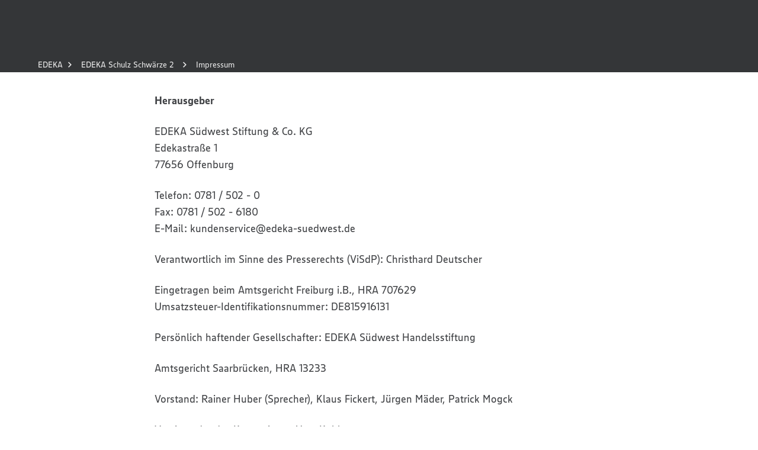

--- FILE ---
content_type: text/html; charset=utf-8
request_url: https://www.edeka.de/eh/s%C3%BCdwest/edeka-schulz-schw%C3%A4rze-2/impressum.jsp
body_size: 72605
content:
<!DOCTYPE html><html lang="de"><head><meta charSet="utf-8" data-next-head=""/><meta name="viewport" content="width=device-width" data-next-head=""/><meta name="created" content="Sun Jan 25 2026 11:15:26 GMT+0000 (Coordinated Universal Time)" data-next-head=""/><meta name="google-site-verification" content="bH1Y1JaoA-hFUAwRH15bskZz25ow1eYSu3-1I-M7eQw" data-next-head=""/><title data-next-head="">Impressum | EDEKA</title><meta name="description" content="Impressum" data-next-head=""/><link rel="canonical" href="https://www.edeka.de/eh/s%C3%BCdwest/edeka-schulz-schw%C3%A4rze-2/impressum.jsp" data-next-head=""/><meta name="robots" content="index, follow" data-next-head=""/><meta property="og:title" content="Impressum | EDEKA" data-next-head=""/><meta property="og:type" content="website" data-next-head=""/><meta property="og:url" content="https://www.edeka.de/eh/s%C3%BCdwest/edeka-schulz-schw%C3%A4rze-2/impressum.jsp" data-next-head=""/><meta name="format-detection" content="telephone=no" data-next-head=""/><meta property="og:description" content="Impressum" data-next-head=""/><link rel="icon" type="image/png" sizes="32x32" href="/edeka-ui-assets/favicon-32x32.png" data-next-head=""/><link rel="icon" type="image/png" sizes="16x16" href="/edeka-ui-assets/favicon-16x16.png" data-next-head=""/><link rel="shortcut icon" href="/edeka-ui-assets/favicon.ico" data-next-head=""/><meta name="twitter:card" content="summary" data-next-head=""/><meta name="twitter:title" content="Impressum | EDEKA" data-next-head=""/><meta name="twitter:description" content="Impressum" data-next-head=""/><meta property="fb:profile_id" content="105559876186522" data-next-head=""/><noscript data-n-css=""></noscript><script defer="" noModule="" src="/_next/static/chunks/polyfills-42372ed130431b0a.js"></script><script defer="" src="/_next/static/chunks/2807.7dd524cb29466490.js"></script><script src="/_next/static/chunks/webpack-3cda526babf20cf2.js" defer=""></script><script src="/_next/static/chunks/framework-00f2166bb43cb2c4.js" defer=""></script><script src="/_next/static/chunks/main-fb3efe1ea8b605d0.js" defer=""></script><script src="/_next/static/chunks/pages/_app-295abf24056de4db.js" defer=""></script><script src="/_next/static/chunks/pages/%5B%5B...slug%5D%5D-1c39381fdfaf9acf.js" defer=""></script><script src="/_next/static/e76fa9f5-f3f3-4b39-a210-24124e7a83f0/_buildManifest.js" defer=""></script><script src="/_next/static/e76fa9f5-f3f3-4b39-a210-24124e7a83f0/_ssgManifest.js" defer=""></script></head><body><link rel="preload" as="image" href="/edeka-ui-assets/images/claim.svg"/><link rel="preload" as="image" href="/edeka-ui-assets/images/app-store.svg"/><link rel="preload" as="image" href="/edeka-ui-assets/images/google-play.svg"/><div id="__next"><style data-emotion="css-global 1au3f3h">@font-face{font-family:"EDEKA Head";src:url('/edeka-ui-assets/fonts/EDEKAHeadWEB-Black.woff2') format('woff2'),url('/edeka-ui-assets/fonts/EDEKAHeadWEB-Black.woff') format('woff'),url('/edeka-ui-assets/fonts/EDEKAHeadWEB-Black.ttf') format('truetype'),url('/edeka-ui-assets/fonts/EDEKAHead-Black.otf') format('opentype');font-weight:900;font-style:normal;font-display:swap;}@font-face{font-family:"EDEKA Text";src:url('/edeka-ui-assets/fonts/EDEKATextWeb-Regular.woff2') format('woff2'),url('/edeka-ui-assets/fonts/EDEKATextWeb-Regular.woff') format('woff'),url('/edeka-ui-assets/fonts/EDEKATextOffc-Regular.ttf') format('truetype'),url('/edeka-ui-assets/fonts/EDEKAText-Regular.otf') format('opentype');font-weight:normal;font-style:normal;font-display:swap;}@font-face{font-family:"EDEKA Text";src:url('/edeka-ui-assets/fonts/EDEKATextWeb-Bold.woff2') format('woff2'),url('/edeka-ui-assets/fonts/EDEKATextWeb-Bold.woff') format('woff'),url('/edeka-ui-assets/fonts/EDEKATextOffc-Bold.ttf') format('truetype'),url('/edeka-ui-assets/fonts/EDEKAText-Bold.otf') format('opentype');font-weight:bold;font-style:normal;font-display:swap;}@font-face{font-family:"PAYBACK";src:url('/edeka-ui-assets/fonts/PAYBACK-Regular.ttf') format('truetype');font-weight:normal;font-style:normal;font-display:swap;}@font-face{font-family:"PAYBACK";src:url('/edeka-ui-assets/fonts/PAYBACK-Bold.ttf') format('truetype');font-weight:bold;font-style:normal;font-display:swap;}@font-face{font-family:"PAYBACK";src:url('/edeka-ui-assets/fonts/PAYBACK-Light.ttf') format('truetype');font-weight:lighter;font-style:normal;font-display:swap;}html{-webkit-font-smoothing:antialiased;-moz-osx-font-smoothing:grayscale;-webkit-text-size-adjust:100%;box-sizing:border-box;}*,*::before,*::after{box-sizing:inherit;}body{margin:0;font-family:"EDEKA Text","San Francisco",Roboto,"Liberation Sans",Helvetica,"Arial",sans-serif;color:#404245;}a{-webkit-text-decoration:none;text-decoration:none;}input{font-family:"EDEKA Text","San Francisco",Roboto,"Liberation Sans",Helvetica,"Arial",sans-serif;}</style><style data-emotion="css 1afp10f">.css-1afp10f{width:100%;overflow:hidden;}</style><div data-testid="eui-Box-container" class="css-1afp10f"><style data-emotion="css 1ey4kq1">.css-1ey4kq1{height:60px;background:#343638;}@media (min-width:700px){.css-1ey4kq1{min-height:96px;height:auto;}}</style><div class="css-1ey4kq1"><header><style data-emotion="css bl21yz">.css-bl21yz{position:fixed;top:0;left:0;z-index:910;width:100%;display:block;}@media (min-width:700px){.css-bl21yz{display:none;}}</style><div class="css-bl21yz"><style data-emotion="css 1jceaaw">.css-1jceaaw{position:relative;color:#ffffff;background-color:#343638;background-image:url('/edeka-ui-assets/images/bg-dark.jpg');-webkit-background-position:top left;background-position:top left;background-repeat:repeat;-webkit-background-size:400px 400px;background-size:400px 400px;}@media (-webkit-min-device-pixel-ratio: 2),(min-resolution: 192dpi){.css-1jceaaw{background-image:url('/edeka-ui-assets/images/bg-dark-hdpi.jpg');}}.css-1jceaaw:before{content:"";display:block;width:100%;height:96px;max-height:100%;background:linear-gradient(
            to bottom,
            rgba(0, 0, 0, 0) 0%,
            rgba(0, 0, 0, 0.55) 100%
          );position:absolute;left:0;bottom:0;}</style><div class="css-1jceaaw"><style data-emotion="css 79elbk">.css-79elbk{position:relative;}</style><div class="css-79elbk"><style data-emotion="css 1wqgc6z">.css-1wqgc6z{box-sizing:border-box;display:-webkit-box;display:-webkit-flex;display:-ms-flexbox;display:flex;-webkit-box-flex-wrap:wrap;-webkit-flex-wrap:wrap;-ms-flex-wrap:wrap;flex-wrap:wrap;width:100%;-webkit-box-pack:start;-ms-flex-pack:start;-webkit-justify-content:flex-start;justify-content:flex-start;-webkit-align-items:stretch;-webkit-box-align:stretch;-ms-flex-align:stretch;align-items:stretch;padding-left:16px;padding-right:16px;}@media (min-width:700px){.css-1wqgc6z{padding-left:24px;padding-right:24px;}}@media (min-width:980px){.css-1wqgc6z{padding-left:20px;padding-right:20px;}}@media (min-width:1280px){.css-1wqgc6z{padding-left:48px;padding-right:48px;}}</style><div class="css-1wqgc6z"><style data-emotion="css u5tk4k">.css-u5tk4k{position:relative;height:60px;}</style><style data-emotion="css hg4suf">.css-hg4suf{box-sizing:border-box;margin:0;-webkit-box-flex:0;-webkit-flex-grow:0;-ms-flex-positive:0;flex-grow:0;padding-left:8px;padding-right:8px;-webkit-flex-basis:0;-ms-flex-preferred-size:0;flex-basis:0;-webkit-box-flex:1;-webkit-flex-grow:1;-ms-flex-positive:1;flex-grow:1;max-width:100%;position:relative;height:60px;}@media (min-width:450px){.css-hg4suf{padding-left:8px;padding-right:8px;}}@media (min-width:700px){.css-hg4suf{padding-left:10px;padding-right:10px;}}@media (min-width:980px){.css-hg4suf{padding-left:12px;padding-right:12px;}}@media (min-width:1280px){.css-hg4suf{padding-left:16px;padding-right:16px;}}@media (min-width:1600px){.css-hg4suf{padding-left:16px;padding-right:16px;}}@media (min-width:1920px){.css-hg4suf{padding-left:16px;padding-right:16px;}}</style><div class="css-hg4suf"><style data-emotion="css runr9z">.css-runr9z{position:absolute;left:5px;top:10px;}</style><div class="css-runr9z"><style data-emotion="css 191nnj0">.css-191nnj0{height:40px;width:40px;position:relative;cursor:pointer;}</style><div data-testid="eui-Header-mobileBar-burgerButton" class="css-191nnj0"><style data-emotion="css c6srnm">.css-c6srnm{width:32px;height:3px;position:absolute;background:#ffffff;left:4px;top:10px;transform-origin:top left;}</style><div class="css-c6srnm" style="transform:rotate(0deg) translateY(0px)"></div><style data-emotion="css qv84nd">.css-qv84nd{width:32px;height:3px;position:absolute;background:#ffffff;left:4px;top:19px;transform-origin:center center;}</style><div class="css-qv84nd" style="transform:scaleX(1)"></div><style data-emotion="css qzmt60">.css-qzmt60{width:32px;height:3px;position:absolute;background:#ffffff;left:4px;top:28px;transform-origin:bottom left;}</style><div class="css-qzmt60" style="transform:rotate(0deg) translateY(0px)"></div></div></div><style data-emotion="css 1ja8l8u">.css-1ja8l8u{position:absolute;left:50%;top:50%;-webkit-transform:translate(-50%, -50%);-moz-transform:translate(-50%, -50%);-ms-transform:translate(-50%, -50%);transform:translate(-50%, -50%);}</style><div class="css-1ja8l8u"><style data-emotion="css az9hel">.css-az9hel{display:block;}.css-az9hel>img{display:block;width:150px;height:auto;}</style><a href="/" data-testid="eui-Header-mobileBar-claim" class="css-az9hel" aria-disabled="false"><img width="150" height="20" src="/edeka-ui-assets/images/claim.svg" alt="Wir lieben Lebensmittel"/></a></div></div></div></div></div></div><style data-emotion="css n5sovs">.css-n5sovs{position:fixed;top:0;left:0;height:100%;width:100%;overflow-x:hidden;overflow-y:scroll;-webkit-overflow-scrolling:touch;z-index:909;}</style><div class="css-n5sovs" style="transform:translateX(-100%)"><style data-emotion="css g34v2a">.css-g34v2a{min-height:100%;background:#404245;}</style><style data-emotion="css ci3rqs">.css-ci3rqs{position:relative;color:#ffffff;background-color:#343638;min-height:100%;background:#404245;}</style><div class="css-ci3rqs"><div class="css-79elbk"><div class="css-1wqgc6z"><style data-emotion="css 62zkno">.css-62zkno{padding-top:60px;padding-bottom:20px;}</style><style data-emotion="css 1eofzmj">.css-1eofzmj{box-sizing:border-box;margin:0;-webkit-box-flex:0;-webkit-flex-grow:0;-ms-flex-positive:0;flex-grow:0;padding-left:8px;padding-right:8px;-webkit-flex-basis:0;-ms-flex-preferred-size:0;flex-basis:0;-webkit-box-flex:1;-webkit-flex-grow:1;-ms-flex-positive:1;flex-grow:1;max-width:100%;padding-top:60px;padding-bottom:20px;}@media (min-width:450px){.css-1eofzmj{padding-left:8px;padding-right:8px;}}@media (min-width:700px){.css-1eofzmj{padding-left:10px;padding-right:10px;}}@media (min-width:980px){.css-1eofzmj{padding-left:12px;padding-right:12px;}}@media (min-width:1280px){.css-1eofzmj{padding-left:16px;padding-right:16px;}}@media (min-width:1600px){.css-1eofzmj{padding-left:16px;padding-right:16px;}}@media (min-width:1920px){.css-1eofzmj{padding-left:16px;padding-right:16px;}}</style><div class="css-1eofzmj"><style data-emotion="css qg7lep">.css-qg7lep{margin-top:24px;}@media (min-width:700px){.css-qg7lep{margin-top:32px;}}</style><div class="css-qg7lep"><style data-emotion="css 1kud7ao">.css-1kud7ao{margin-bottom:16px;position:relative;padding-right:40px;}@media (min-width:700px){.css-1kud7ao{margin-bottom:24px;}}</style><style data-emotion="css dmy4xv">.css-dmy4xv{display:block;margin:0;color:inherit;text-align:inherit;font-family:"EDEKA Head","San Francisco","Roboto Condensed","Liberation Sans Narrow","Helvetica Neue","Arial Narrow",sans-serif-condensed,sans-serif;font-weight:bold;line-height:1;font-size:20px;margin-bottom:16px;position:relative;padding-right:40px;}@media (min-width:980px){.css-dmy4xv{font-size:24px;}}@media (min-width:1600px){.css-dmy4xv{font-size:28px;}}@media (min-width:700px){.css-dmy4xv{margin-bottom:24px;}}</style><span class="css-dmy4xv">Mein Markt &amp; Angebote</span><style data-emotion="css k008qs">.css-k008qs{display:-webkit-box;display:-webkit-flex;display:-ms-flexbox;display:flex;}</style><div class="css-k008qs"><style data-emotion="css zubl8z">.css-zubl8z{width:50%;min-width:0;display:-webkit-inline-box;display:-webkit-inline-flex;display:-ms-inline-flexbox;display:inline-flex;-webkit-box-pack:center;-ms-flex-pack:center;-webkit-justify-content:center;justify-content:center;-webkit-align-items:center;-webkit-box-align:center;-ms-flex-align:center;align-items:center;height:36px;padding:0;margin:0;margin-right:8px;}</style><style data-emotion="css 1jy3eov">.css-1jy3eov{cursor:pointer;overflow:hidden;white-space:nowrap;text-overflow:ellipsis;-webkit-tap-highlight-color:transparent;-webkit-appearance:none;border-radius:0;outline:none;background:none;border:0;margin:0;padding:0;font-family:"EDEKA Head","San Francisco","Roboto Condensed","Liberation Sans Narrow","Helvetica Neue","Arial Narrow",sans-serif-condensed,sans-serif;font-weight:bold;line-height:1;text-transform:uppercase;font-size:16px;padding:9px 30px 11px 30px;height:auto;max-width:100%;white-space:normal;display:inline-block;text-align:center;-webkit-text-decoration:none;text-decoration:none;-webkit-transition:color 250ms ease-in-out,background-color 250ms ease-in-out,border-color 250ms ease-in-out;transition:color 250ms ease-in-out,background-color 250ms ease-in-out,border-color 250ms ease-in-out;color:#404245;background:#fce531;width:50%;min-width:0;display:-webkit-inline-box;display:-webkit-inline-flex;display:-ms-inline-flexbox;display:inline-flex;-webkit-box-pack:center;-ms-flex-pack:center;-webkit-justify-content:center;justify-content:center;-webkit-align-items:center;-webkit-box-align:center;-ms-flex-align:center;align-items:center;height:36px;padding:0;margin:0;margin-right:8px;}@media (min-width:980px){.css-1jy3eov{font-size:20px;}}.css-1jy3eov:hover{background:#FFFB00;}</style><a href="https://www.edeka.de/eh/angebote.jsp" class="css-1jy3eov" aria-disabled="false">Angebote entdecken</a><style data-emotion="css jcrwyi">.css-jcrwyi{width:50%;min-width:0;display:-webkit-inline-box;display:-webkit-inline-flex;display:-ms-inline-flexbox;display:inline-flex;-webkit-box-pack:center;-ms-flex-pack:center;-webkit-justify-content:center;justify-content:center;-webkit-align-items:center;-webkit-box-align:center;-ms-flex-align:center;align-items:center;height:36px;padding:0;margin:0;margin-left:8px;}</style><style data-emotion="css x6sage">.css-x6sage{cursor:pointer;overflow:hidden;white-space:nowrap;text-overflow:ellipsis;-webkit-tap-highlight-color:transparent;-webkit-appearance:none;border-radius:0;outline:none;background:none;border:0;margin:0;padding:0;font-family:"EDEKA Head","San Francisco","Roboto Condensed","Liberation Sans Narrow","Helvetica Neue","Arial Narrow",sans-serif-condensed,sans-serif;font-weight:bold;line-height:1;text-transform:uppercase;font-size:16px;padding:9px 30px 11px 30px;height:auto;max-width:100%;white-space:normal;display:inline-block;text-align:center;-webkit-text-decoration:none;text-decoration:none;-webkit-transition:color 250ms ease-in-out,background-color 250ms ease-in-out,border-color 250ms ease-in-out;transition:color 250ms ease-in-out,background-color 250ms ease-in-out,border-color 250ms ease-in-out;color:#fce531;background:transparent;border-color:#fce531;padding:7px 30px 9px 30px;border:2px solid;width:50%;min-width:0;display:-webkit-inline-box;display:-webkit-inline-flex;display:-ms-inline-flexbox;display:inline-flex;-webkit-box-pack:center;-ms-flex-pack:center;-webkit-justify-content:center;justify-content:center;-webkit-align-items:center;-webkit-box-align:center;-ms-flex-align:center;align-items:center;height:36px;padding:0;margin:0;margin-left:8px;}@media (min-width:980px){.css-x6sage{font-size:20px;}}.css-x6sage:hover{color:#ffffff;border-color:#ffffff;}</style><a href="/marktsuche.jsp" class="css-x6sage" aria-disabled="false">Markt wählen</a></div></div><style data-emotion="css 1dz4lnu">.css-1dz4lnu{margin-top:24px;margin-bottom:32px;}@media (min-width:700px){.css-1dz4lnu{margin-top:32px;}}</style><div class="css-1dz4lnu"><style data-emotion="css 15l261a">.css-15l261a{border-top:1px solid #999999;}</style><nav class="css-15l261a"><style data-emotion="css 14m29r0">.css-14m29r0{list-style-type:none;margin:0;padding:0;}</style><ul class="css-14m29r0"><style data-emotion="css 1v5kgyg">.css-1v5kgyg{margin:0;padding:0;border-bottom:1px solid #999999;}.css-1v5kgyg{padding:15px 0;}</style><li class="css-1v5kgyg"><style data-emotion="css nt1zfs">.css-nt1zfs{cursor:pointer;overflow:hidden;white-space:nowrap;text-overflow:ellipsis;-webkit-tap-highlight-color:transparent;-webkit-appearance:none;border-radius:0;outline:none;background:none;border:0;margin:0;padding:0;font-family:"EDEKA Head","San Francisco","Roboto Condensed","Liberation Sans Narrow","Helvetica Neue","Arial Narrow",sans-serif-condensed,sans-serif;font-weight:bold;line-height:1;text-transform:uppercase;font-size:16px;display:-webkit-box;display:-webkit-flex;display:-ms-flexbox;display:flex;-webkit-box-pack:justify;-webkit-justify-content:space-between;justify-content:space-between;-webkit-align-items:center;-webkit-box-align:center;-ms-flex-align:center;align-items:center;color:#ffffff;-webkit-transition:color 250ms ease-in-out;transition:color 250ms ease-in-out;width:100%;text-transform:inherit;}@media (min-width:980px){.css-nt1zfs{font-size:20px;}}.css-nt1zfs:hover{color:#fce531;}</style><button data-testid="eui-Header-navItem-1" class="css-nt1zfs" type="button">Rezepte<style data-emotion="css 7nnfkh">.css-7nnfkh{display:inline-block;fill:currentColor;width:32px;height:32px;}</style><svg xmlns="http://www.w3.org/2000/svg" xmlns:xlink="http://www.w3.org/1999/xlink" viewBox="0 0 32 32" class="css-7nnfkh"><defs><path id="icon-global-core-arrow-right_svg__a" d="M16.95 16.364 12 11.414 13.414 10l6.364 6.364-6.364 6.364L12 21.314z"></path></defs><use xlink:href="#icon-global-core-arrow-right_svg__a" fill-rule="evenodd"></use></svg></button></li><li class="css-1v5kgyg"><button data-testid="eui-Header-navItem-2" class="css-nt1zfs" type="button">Ernährung<svg xmlns="http://www.w3.org/2000/svg" xmlns:xlink="http://www.w3.org/1999/xlink" viewBox="0 0 32 32" class="css-7nnfkh"><defs><path id="icon-global-core-arrow-right_svg__a" d="M16.95 16.364 12 11.414 13.414 10l6.364 6.364-6.364 6.364L12 21.314z"></path></defs><use xlink:href="#icon-global-core-arrow-right_svg__a" fill-rule="evenodd"></use></svg></button></li></ul></nav></div><ul class="css-14m29r0"><style data-emotion="css 9fsidu">.css-9fsidu{margin:0;padding:0;margin-bottom:11px;}</style><li class="css-9fsidu"><style data-emotion="css y8aj3r">.css-y8aj3r{padding:0;}</style><style data-emotion="css 112jdef">.css-112jdef{cursor:pointer;overflow:hidden;white-space:nowrap;text-overflow:ellipsis;-webkit-tap-highlight-color:transparent;-webkit-appearance:none;border-radius:0;outline:none;background:none;border:0;margin:0;padding:0;font-family:"EDEKA Text","San Francisco",Roboto,"Liberation Sans",Helvetica,"Arial",sans-serif;font-size:14px;padding:8px 0;display:-webkit-inline-box;display:-webkit-inline-flex;display:-ms-inline-flexbox;display:inline-flex;justify-contents:center;-webkit-align-items:center;-webkit-box-align:center;-ms-flex-align:center;align-items:center;color:#ffffff;-webkit-transition:color 250ms ease-in-out;transition:color 250ms ease-in-out;padding:0;}@media (min-width:980px){.css-112jdef{font-size:16px;}}.css-112jdef:hover{color:#fce531;}</style><a title="Unsere Marken" class="css-112jdef" aria-disabled="false" href="/suedwest/unsere-marken/index.jsp">Unsere Marken<svg xmlns="http://www.w3.org/2000/svg" xmlns:xlink="http://www.w3.org/1999/xlink" viewBox="0 0 32 32" class="css-7nnfkh"><defs><path id="icon-global-core-arrow-right_svg__a" d="M16.95 16.364 12 11.414 13.414 10l6.364 6.364-6.364 6.364L12 21.314z"></path></defs><use xlink:href="#icon-global-core-arrow-right_svg__a" fill-rule="evenodd"></use></svg></a></li><li class="css-9fsidu"><a title="Gewinnspiele" class="css-112jdef" aria-disabled="false" href="/suedwest/gewinnspiel/index.jsp">Gewinnspiele<svg xmlns="http://www.w3.org/2000/svg" xmlns:xlink="http://www.w3.org/1999/xlink" viewBox="0 0 32 32" class="css-7nnfkh"><defs><path id="icon-global-core-arrow-right_svg__a" d="M16.95 16.364 12 11.414 13.414 10l6.364 6.364-6.364 6.364L12 21.314z"></path></defs><use xlink:href="#icon-global-core-arrow-right_svg__a" fill-rule="evenodd"></use></svg></a></li><li class="css-9fsidu"><a title="Nachhaltigkeit" class="css-112jdef" aria-disabled="false" href="/nachhaltigkeit.jsp">Nachhaltigkeit<svg xmlns="http://www.w3.org/2000/svg" xmlns:xlink="http://www.w3.org/1999/xlink" viewBox="0 0 32 32" class="css-7nnfkh"><defs><path id="icon-global-core-arrow-right_svg__a" d="M16.95 16.364 12 11.414 13.414 10l6.364 6.364-6.364 6.364L12 21.314z"></path></defs><use xlink:href="#icon-global-core-arrow-right_svg__a" fill-rule="evenodd"></use></svg></a></li><li class="css-9fsidu"><a href="https://verbund.edeka/südwest/karriere/" title="Jobs bei EDEKA" class="css-112jdef" aria-disabled="false">Jobs bei EDEKA<svg xmlns="http://www.w3.org/2000/svg" xmlns:xlink="http://www.w3.org/1999/xlink" viewBox="0 0 32 32" class="css-7nnfkh"><defs><path id="icon-global-core-arrow-right_svg__a" d="M16.95 16.364 12 11.414 13.414 10l6.364 6.364-6.364 6.364L12 21.314z"></path></defs><use xlink:href="#icon-global-core-arrow-right_svg__a" fill-rule="evenodd"></use></svg></a></li><li><a style="display:flex" href="/services/bonusprogramme/payback.jsp"><img alt="PAYBACK Logo" loading="lazy" width="54" height="20" decoding="async" data-nimg="1" class="h-auto" style="color:transparent" src="/edeka-ui-assets/images/payback_logo.svg"/></a></li></ul></div></div></div></div></div><style data-emotion="css c976wy">.css-c976wy{position:fixed;top:0;left:0;width:100%;height:100%;z-index:909;}</style><div data-testid="eui-Header-flyoutItem-0" class="css-c976wy" style="transform:translateX(100%);box-shadow:0 0 200px rgba(0, 0, 0, 0)"><style data-emotion="css 1628t42">.css-1628t42{padding-top:60px;height:100%;overflow-y:scroll;background:#404245;}</style><style data-emotion="css ov44jh">.css-ov44jh{position:relative;color:#ffffff;background-color:#343638;padding-top:60px;height:100%;overflow-y:scroll;background:#404245;}</style><div class="css-ov44jh"><div class="css-79elbk"><div class="css-1wqgc6z"><style data-emotion="css ddh6ty">.css-ddh6ty{box-sizing:border-box;margin:0;-webkit-box-flex:0;-webkit-flex-grow:0;-ms-flex-positive:0;flex-grow:0;padding-left:8px;padding-right:8px;-webkit-flex-basis:0;-ms-flex-preferred-size:0;flex-basis:0;-webkit-box-flex:1;-webkit-flex-grow:1;-ms-flex-positive:1;flex-grow:1;max-width:100%;}@media (min-width:450px){.css-ddh6ty{padding-left:8px;padding-right:8px;}}@media (min-width:700px){.css-ddh6ty{padding-left:10px;padding-right:10px;}}@media (min-width:980px){.css-ddh6ty{padding-left:12px;padding-right:12px;}}@media (min-width:1280px){.css-ddh6ty{padding-left:16px;padding-right:16px;}}@media (min-width:1600px){.css-ddh6ty{padding-left:16px;padding-right:16px;}}@media (min-width:1920px){.css-ddh6ty{padding-left:16px;padding-right:16px;}}</style><div class="css-ddh6ty"><style data-emotion="css fhfqoo">.css-fhfqoo{border-bottom:1px solid #999999;padding:15 0;margin-bottom:10px;}</style><div class="css-fhfqoo"><style data-emotion="css 1a0fdmf">.css-1a0fdmf{margin-left:-10px;}</style><style data-emotion="css 1fijvsw">.css-1fijvsw{cursor:pointer;overflow:hidden;white-space:nowrap;text-overflow:ellipsis;-webkit-tap-highlight-color:transparent;-webkit-appearance:none;border-radius:0;outline:none;background:none;border:0;margin:0;padding:0;font-family:"EDEKA Text","San Francisco",Roboto,"Liberation Sans",Helvetica,"Arial",sans-serif;font-size:14px;padding:8px 0;display:-webkit-inline-box;display:-webkit-inline-flex;display:-ms-inline-flexbox;display:inline-flex;justify-contents:center;-webkit-align-items:center;-webkit-box-align:center;-ms-flex-align:center;align-items:center;color:#ffffff;-webkit-transition:color 250ms ease-in-out;transition:color 250ms ease-in-out;margin-left:-10px;}@media (min-width:980px){.css-1fijvsw{font-size:16px;}}.css-1fijvsw:hover{color:#fce531;}</style><button class="css-1fijvsw" type="button"><svg xmlns="http://www.w3.org/2000/svg" xmlns:xlink="http://www.w3.org/1999/xlink" viewBox="0 0 32 32" class="css-7nnfkh"><defs><path id="icon-global-core-arrow-left_svg__a" d="M16.95 16.364 12 11.414 13.414 10l6.364 6.364-6.364 6.364L12 21.314z"></path></defs><use xlink:href="#icon-global-core-arrow-left_svg__a" fill-rule="evenodd" transform="matrix(-1 0 0 1 31.778 0)"></use></svg>Rezepte</button></div></div></div><style data-emotion="css 1wq430v">.css-1wq430v{margin:0 auto;max-width:1600px;}</style><div class="css-1wq430v"><div class="css-1wqgc6z"><style data-emotion="css 1pbi7dg">.css-1pbi7dg{box-sizing:border-box;margin:0;-webkit-box-flex:0;-webkit-flex-grow:0;-ms-flex-positive:0;flex-grow:0;padding-left:8px;padding-right:8px;-webkit-flex-basis:100%;-ms-flex-preferred-size:100%;flex-basis:100%;-webkit-box-flex:0;-webkit-flex-grow:0;-ms-flex-positive:0;flex-grow:0;max-width:100%;}@media (min-width:450px){.css-1pbi7dg{padding-left:8px;padding-right:8px;}}@media (min-width:700px){.css-1pbi7dg{padding-left:10px;padding-right:10px;}}@media (min-width:980px){.css-1pbi7dg{padding-left:12px;padding-right:12px;}}@media (min-width:1280px){.css-1pbi7dg{padding-left:16px;padding-right:16px;}}@media (min-width:1600px){.css-1pbi7dg{padding-left:16px;padding-right:16px;}}@media (min-width:1920px){.css-1pbi7dg{padding-left:16px;padding-right:16px;}}@media (min-width:700px){.css-1pbi7dg{-webkit-flex-basis:50%;-ms-flex-preferred-size:50%;flex-basis:50%;-webkit-box-flex:0;-webkit-flex-grow:0;-ms-flex-positive:0;flex-grow:0;max-width:50%;}}@media (min-width:980px){.css-1pbi7dg{-webkit-flex-basis:58.333333%;-ms-flex-preferred-size:58.333333%;flex-basis:58.333333%;-webkit-box-flex:0;-webkit-flex-grow:0;-ms-flex-positive:0;flex-grow:0;max-width:58.333333%;}}</style><div class="css-1pbi7dg"><style data-emotion="css 10klw3m">.css-10klw3m{height:100%;}</style><style data-emotion="css 1474j56">.css-1474j56{box-sizing:border-box;display:-webkit-box;display:-webkit-flex;display:-ms-flexbox;display:flex;-webkit-box-flex-wrap:wrap;-webkit-flex-wrap:wrap;-ms-flex-wrap:wrap;flex-wrap:wrap;-webkit-box-pack:start;-ms-flex-pack:start;-webkit-justify-content:flex-start;justify-content:flex-start;-webkit-align-items:stretch;-webkit-box-align:stretch;-ms-flex-align:stretch;align-items:stretch;margin-left:-8px;margin-right:-8px;width:calc(100% + 16px);height:100%;}@media (min-width:700px){.css-1474j56{margin-left:-10px;margin-right:-10px;width:calc(100% + 20px);}}@media (min-width:980px){.css-1474j56{margin-left:-12px;margin-right:-12px;width:calc(100% + 24px);}}@media (min-width:1280px){.css-1474j56{margin-left:-16px;margin-right:-16px;width:calc(100% + 32px);}}</style><div class="css-1474j56"><style data-emotion="css 82yosu">.css-82yosu{box-sizing:border-box;margin:0;-webkit-box-flex:0;-webkit-flex-grow:0;-ms-flex-positive:0;flex-grow:0;padding-left:8px;padding-right:8px;-webkit-flex-basis:100%;-ms-flex-preferred-size:100%;flex-basis:100%;-webkit-box-flex:0;-webkit-flex-grow:0;-ms-flex-positive:0;flex-grow:0;max-width:100%;}@media (min-width:450px){.css-82yosu{padding-left:8px;padding-right:8px;}}@media (min-width:700px){.css-82yosu{padding-left:10px;padding-right:10px;}}@media (min-width:980px){.css-82yosu{padding-left:12px;padding-right:12px;}}@media (min-width:1280px){.css-82yosu{padding-left:16px;padding-right:16px;}}@media (min-width:1600px){.css-82yosu{padding-left:16px;padding-right:16px;}}@media (min-width:1920px){.css-82yosu{padding-left:16px;padding-right:16px;}}</style><div class="css-82yosu"><style data-emotion="css 1vt74u9">.css-1vt74u9{margin-top:16px;}@media (min-width:700px){.css-1vt74u9{margin-top:inherit;}}</style><style data-emotion="css 1eugl7p">.css-1eugl7p{display:block;margin:0;color:inherit;text-align:inherit;font-family:"EDEKA Head","San Francisco","Roboto Condensed","Liberation Sans Narrow","Helvetica Neue","Arial Narrow",sans-serif-condensed,sans-serif;font-weight:bold;line-height:1;font-size:20px;margin-bottom:8px;margin-top:16px;}@media (min-width:980px){.css-1eugl7p{font-size:24px;}}@media (min-width:1600px){.css-1eugl7p{font-size:28px;}}@media (min-width:700px){.css-1eugl7p{margin-bottom:16px;}}@media (min-width:700px){.css-1eugl7p{margin-top:inherit;}}</style><span class="css-1eugl7p">Rezepte</span></div><style data-emotion="css 1sz1r2x">.css-1sz1r2x{margin-bottom:8px;}@media (min-width:700px){.css-1sz1r2x{margin-bottom:inherit;}}</style><style data-emotion="css gzj1y1">.css-gzj1y1{box-sizing:border-box;margin:0;-webkit-box-flex:0;-webkit-flex-grow:0;-ms-flex-positive:0;flex-grow:0;padding-left:8px;padding-right:8px;-webkit-flex-basis:100%;-ms-flex-preferred-size:100%;flex-basis:100%;-webkit-box-flex:0;-webkit-flex-grow:0;-ms-flex-positive:0;flex-grow:0;max-width:100%;margin-bottom:8px;}@media (min-width:450px){.css-gzj1y1{padding-left:8px;padding-right:8px;}}@media (min-width:700px){.css-gzj1y1{padding-left:10px;padding-right:10px;}}@media (min-width:980px){.css-gzj1y1{padding-left:12px;padding-right:12px;}}@media (min-width:1280px){.css-gzj1y1{padding-left:16px;padding-right:16px;}}@media (min-width:1600px){.css-gzj1y1{padding-left:16px;padding-right:16px;}}@media (min-width:1920px){.css-gzj1y1{padding-left:16px;padding-right:16px;}}@media (min-width:980px){.css-gzj1y1{-webkit-flex-basis:42.857143%;-ms-flex-preferred-size:42.857143%;flex-basis:42.857143%;-webkit-box-flex:0;-webkit-flex-grow:0;-ms-flex-positive:0;flex-grow:0;max-width:42.857143%;}}@media (min-width:700px){.css-gzj1y1{margin-bottom:inherit;}}</style><div class="css-gzj1y1"><style data-emotion="css jqvyhx">.css-jqvyhx{height:175px;position:relative;overflow:hidden;}</style><div class="css-jqvyhx"><span style="box-sizing:border-box;display:block;overflow:hidden;width:initial;height:initial;background:none;opacity:1;border:0;margin:0;padding:0;position:absolute;top:0;left:0;bottom:0;right:0"><img alt="Kürbis-Risotto mit Rauke und Kürbiskernen" data-testid="eui-Header-flyoutRecipes-image" src="[data-uri]" decoding="async" data-nimg="fill" style="position:absolute;top:0;left:0;bottom:0;right:0;box-sizing:border-box;padding:0;border:none;margin:auto;display:block;width:0;height:0;min-width:100%;max-width:100%;min-height:100%;max-height:100%;object-fit:cover;object-position:center center"/><noscript><img alt="Kürbis-Risotto mit Rauke und Kürbiskernen" data-testid="eui-Header-flyoutRecipes-image" loading="lazy" decoding="async" data-nimg="fill" style="position:absolute;top:0;left:0;bottom:0;right:0;box-sizing:border-box;padding:0;border:none;margin:auto;display:block;width:0;height:0;min-width:100%;max-width:100%;min-height:100%;max-height:100%;object-fit:cover;object-position:center center" sizes="100vw" srcSet="https://www.edeka.de/media/01-rezeptbilder/rezeptbilder-i-p/rez-edeka-kuerbis-risotto-mit-rauke-und-kuerbiskernen-rezept-i-p-1-1.jpg?imwidth=160&amp;imdensity=1 160w, https://www.edeka.de/media/01-rezeptbilder/rezeptbilder-i-p/rez-edeka-kuerbis-risotto-mit-rauke-und-kuerbiskernen-rezept-i-p-1-1.jpg?imwidth=240&amp;imdensity=1 240w, https://www.edeka.de/media/01-rezeptbilder/rezeptbilder-i-p/rez-edeka-kuerbis-risotto-mit-rauke-und-kuerbiskernen-rezept-i-p-1-1.jpg?imwidth=320&amp;imdensity=1 320w, https://www.edeka.de/media/01-rezeptbilder/rezeptbilder-i-p/rez-edeka-kuerbis-risotto-mit-rauke-und-kuerbiskernen-rezept-i-p-1-1.jpg?imwidth=400&amp;imdensity=1 400w, https://www.edeka.de/media/01-rezeptbilder/rezeptbilder-i-p/rez-edeka-kuerbis-risotto-mit-rauke-und-kuerbiskernen-rezept-i-p-1-1.jpg?imwidth=520&amp;imdensity=1 520w, https://www.edeka.de/media/01-rezeptbilder/rezeptbilder-i-p/rez-edeka-kuerbis-risotto-mit-rauke-und-kuerbiskernen-rezept-i-p-1-1.jpg?imwidth=640&amp;imdensity=1 640w, https://www.edeka.de/media/01-rezeptbilder/rezeptbilder-i-p/rez-edeka-kuerbis-risotto-mit-rauke-und-kuerbiskernen-rezept-i-p-1-1.jpg?imwidth=760&amp;imdensity=1 760w, https://www.edeka.de/media/01-rezeptbilder/rezeptbilder-i-p/rez-edeka-kuerbis-risotto-mit-rauke-und-kuerbiskernen-rezept-i-p-1-1.jpg?imwidth=828&amp;imdensity=1 828w, https://www.edeka.de/media/01-rezeptbilder/rezeptbilder-i-p/rez-edeka-kuerbis-risotto-mit-rauke-und-kuerbiskernen-rezept-i-p-1-1.jpg?imwidth=1080&amp;imdensity=1 1080w, https://www.edeka.de/media/01-rezeptbilder/rezeptbilder-i-p/rez-edeka-kuerbis-risotto-mit-rauke-und-kuerbiskernen-rezept-i-p-1-1.jpg?imwidth=1200&amp;imdensity=1 1200w, https://www.edeka.de/media/01-rezeptbilder/rezeptbilder-i-p/rez-edeka-kuerbis-risotto-mit-rauke-und-kuerbiskernen-rezept-i-p-1-1.jpg?imwidth=1600&amp;imdensity=1 1600w, https://www.edeka.de/media/01-rezeptbilder/rezeptbilder-i-p/rez-edeka-kuerbis-risotto-mit-rauke-und-kuerbiskernen-rezept-i-p-1-1.jpg?imwidth=1920&amp;imdensity=1 1920w" src="https://www.edeka.de/media/01-rezeptbilder/rezeptbilder-i-p/rez-edeka-kuerbis-risotto-mit-rauke-und-kuerbiskernen-rezept-i-p-1-1.jpg?imwidth=1920&amp;imdensity=1"/></noscript></span></div><style data-emotion="css 11wsteu">.css-11wsteu{min-height:300px;position:relative;overflow:hidden;}</style><div class="css-11wsteu"><span style="box-sizing:border-box;display:block;overflow:hidden;width:initial;height:initial;background:none;opacity:1;border:0;margin:0;padding:0;position:absolute;top:0;left:0;bottom:0;right:0"><img alt="Kürbis-Risotto mit Rauke und Kürbiskernen" data-testid="eui-Header-flyoutRecipes-image" src="[data-uri]" decoding="async" data-nimg="fill" style="position:absolute;top:0;left:0;bottom:0;right:0;box-sizing:border-box;padding:0;border:none;margin:auto;display:block;width:0;height:0;min-width:100%;max-width:100%;min-height:100%;max-height:100%;object-fit:contain;object-position:center top"/><noscript><img alt="Kürbis-Risotto mit Rauke und Kürbiskernen" data-testid="eui-Header-flyoutRecipes-image" loading="lazy" decoding="async" data-nimg="fill" style="position:absolute;top:0;left:0;bottom:0;right:0;box-sizing:border-box;padding:0;border:none;margin:auto;display:block;width:0;height:0;min-width:100%;max-width:100%;min-height:100%;max-height:100%;object-fit:contain;object-position:center top" sizes="100vw" srcSet="https://www.edeka.de/media/01-rezeptbilder/rezeptbilder-i-p/rez-edeka-kuerbis-risotto-mit-rauke-und-kuerbiskernen-rezept-i-p-1-1.jpg?imwidth=160&amp;imdensity=1 160w, https://www.edeka.de/media/01-rezeptbilder/rezeptbilder-i-p/rez-edeka-kuerbis-risotto-mit-rauke-und-kuerbiskernen-rezept-i-p-1-1.jpg?imwidth=240&amp;imdensity=1 240w, https://www.edeka.de/media/01-rezeptbilder/rezeptbilder-i-p/rez-edeka-kuerbis-risotto-mit-rauke-und-kuerbiskernen-rezept-i-p-1-1.jpg?imwidth=320&amp;imdensity=1 320w, https://www.edeka.de/media/01-rezeptbilder/rezeptbilder-i-p/rez-edeka-kuerbis-risotto-mit-rauke-und-kuerbiskernen-rezept-i-p-1-1.jpg?imwidth=400&amp;imdensity=1 400w, https://www.edeka.de/media/01-rezeptbilder/rezeptbilder-i-p/rez-edeka-kuerbis-risotto-mit-rauke-und-kuerbiskernen-rezept-i-p-1-1.jpg?imwidth=520&amp;imdensity=1 520w, https://www.edeka.de/media/01-rezeptbilder/rezeptbilder-i-p/rez-edeka-kuerbis-risotto-mit-rauke-und-kuerbiskernen-rezept-i-p-1-1.jpg?imwidth=640&amp;imdensity=1 640w, https://www.edeka.de/media/01-rezeptbilder/rezeptbilder-i-p/rez-edeka-kuerbis-risotto-mit-rauke-und-kuerbiskernen-rezept-i-p-1-1.jpg?imwidth=760&amp;imdensity=1 760w, https://www.edeka.de/media/01-rezeptbilder/rezeptbilder-i-p/rez-edeka-kuerbis-risotto-mit-rauke-und-kuerbiskernen-rezept-i-p-1-1.jpg?imwidth=828&amp;imdensity=1 828w, https://www.edeka.de/media/01-rezeptbilder/rezeptbilder-i-p/rez-edeka-kuerbis-risotto-mit-rauke-und-kuerbiskernen-rezept-i-p-1-1.jpg?imwidth=1080&amp;imdensity=1 1080w, https://www.edeka.de/media/01-rezeptbilder/rezeptbilder-i-p/rez-edeka-kuerbis-risotto-mit-rauke-und-kuerbiskernen-rezept-i-p-1-1.jpg?imwidth=1200&amp;imdensity=1 1200w, https://www.edeka.de/media/01-rezeptbilder/rezeptbilder-i-p/rez-edeka-kuerbis-risotto-mit-rauke-und-kuerbiskernen-rezept-i-p-1-1.jpg?imwidth=1600&amp;imdensity=1 1600w, https://www.edeka.de/media/01-rezeptbilder/rezeptbilder-i-p/rez-edeka-kuerbis-risotto-mit-rauke-und-kuerbiskernen-rezept-i-p-1-1.jpg?imwidth=1920&amp;imdensity=1 1920w" src="https://www.edeka.de/media/01-rezeptbilder/rezeptbilder-i-p/rez-edeka-kuerbis-risotto-mit-rauke-und-kuerbiskernen-rezept-i-p-1-1.jpg?imwidth=1920&amp;imdensity=1"/></noscript></span></div></div><style data-emotion="css 190io0c">.css-190io0c{box-sizing:border-box;margin:0;-webkit-box-flex:0;-webkit-flex-grow:0;-ms-flex-positive:0;flex-grow:0;padding-left:8px;padding-right:8px;-webkit-flex-basis:100%;-ms-flex-preferred-size:100%;flex-basis:100%;-webkit-box-flex:0;-webkit-flex-grow:0;-ms-flex-positive:0;flex-grow:0;max-width:100%;}@media (min-width:450px){.css-190io0c{padding-left:8px;padding-right:8px;}}@media (min-width:700px){.css-190io0c{padding-left:10px;padding-right:10px;}}@media (min-width:980px){.css-190io0c{padding-left:12px;padding-right:12px;}}@media (min-width:1280px){.css-190io0c{padding-left:16px;padding-right:16px;}}@media (min-width:1600px){.css-190io0c{padding-left:16px;padding-right:16px;}}@media (min-width:1920px){.css-190io0c{padding-left:16px;padding-right:16px;}}@media (min-width:980px){.css-190io0c{-webkit-flex-basis:57.142857%;-ms-flex-preferred-size:57.142857%;flex-basis:57.142857%;-webkit-box-flex:0;-webkit-flex-grow:0;-ms-flex-positive:0;flex-grow:0;max-width:57.142857%;}}</style><div class="css-190io0c"><style data-emotion="css 1mrwlz5">.css-1mrwlz5{display:block;margin:0;color:inherit;text-align:inherit;font-family:"EDEKA Head","San Francisco","Roboto Condensed","Liberation Sans Narrow","Helvetica Neue","Arial Narrow",sans-serif-condensed,sans-serif;font-weight:bold;line-height:1;font-size:20px;margin-bottom:8px;}@media (min-width:980px){.css-1mrwlz5{font-size:24px;}}@media (min-width:1600px){.css-1mrwlz5{font-size:28px;}}@media (min-width:700px){.css-1mrwlz5{margin-bottom:16px;}}</style><span class="css-1mrwlz5">Rezepte</span><style data-emotion="css 1p86g9e">.css-1p86g9e{margin-bottom:24px;}@media (min-width:700px){.css-1p86g9e{margin-bottom:32px;}}</style><style data-emotion="css hhjxsw">.css-hhjxsw{display:block;margin:0;color:inherit;text-align:inherit;white-space:pre-line;font-family:"EDEKA Text","San Francisco",Roboto,"Liberation Sans",Helvetica,"Arial",sans-serif;font-size:14px;line-height:1.4285714285714286;margin-bottom:24px;}@media (min-width:980px){.css-hhjxsw{font-size:16px;line-height:1.5;}}@media (min-width:1600px){.css-hhjxsw{font-size:18px;line-height:1.5555555555555556;}}.css-hhjxsw strong,.css-hhjxsw em,.css-hhjxsw b{font-family:inherit;font-weight:bold;}.css-hhjxsw u{-webkit-text-decoration:underline;text-decoration:underline;}.css-hhjxsw i{font-style:italic;}.css-hhjxsw a{-webkit-text-decoration:none;text-decoration:none;}.css-hhjxsw a:hover{-webkit-text-decoration:underline;text-decoration:underline;}.css-hhjxsw a{color:#fce531;}.css-hhjxsw a:hover,.css-hhjxsw a:active{color:#FFFB00;}@media (min-width:700px){.css-hhjxsw{margin-bottom:32px;}}</style><p class="css-hhjxsw">Entdecke unsere regionalen und saisonalen Rezeptideen.</p><style data-emotion="css 98eebv">.css-98eebv{margin:8px 0 16px 0;width:100%;}@media (min-width:700px){.css-98eebv{margin:inherit;width:inherit;}}</style><style data-emotion="css 1bawer4">.css-1bawer4{cursor:pointer;overflow:hidden;white-space:nowrap;text-overflow:ellipsis;-webkit-tap-highlight-color:transparent;-webkit-appearance:none;border-radius:0;outline:none;background:none;border:0;margin:0;padding:0;font-family:"EDEKA Head","San Francisco","Roboto Condensed","Liberation Sans Narrow","Helvetica Neue","Arial Narrow",sans-serif-condensed,sans-serif;font-weight:bold;line-height:1;text-transform:uppercase;font-size:16px;padding:9px 30px 11px 30px;height:auto;max-width:100%;white-space:normal;display:inline-block;text-align:center;-webkit-text-decoration:none;text-decoration:none;-webkit-transition:color 250ms ease-in-out,background-color 250ms ease-in-out,border-color 250ms ease-in-out;transition:color 250ms ease-in-out,background-color 250ms ease-in-out,border-color 250ms ease-in-out;color:#404245;background:#fce531;margin:8px 0 16px 0;width:100%;}@media (min-width:980px){.css-1bawer4{font-size:20px;}}.css-1bawer4:hover{background:#FFFB00;}@media (min-width:700px){.css-1bawer4{margin:inherit;width:inherit;}}</style><a href="https://www.edeka.de/rezeptwelt/rezepte/" class="css-1bawer4" aria-disabled="false">Rezepte entdecken</a></div></div></div><style data-emotion="css nlrhcm">.css-nlrhcm{box-sizing:border-box;margin:0;-webkit-box-flex:0;-webkit-flex-grow:0;-ms-flex-positive:0;flex-grow:0;padding-left:8px;padding-right:8px;-webkit-flex-basis:100%;-ms-flex-preferred-size:100%;flex-basis:100%;-webkit-box-flex:0;-webkit-flex-grow:0;-ms-flex-positive:0;flex-grow:0;max-width:100%;}@media (min-width:450px){.css-nlrhcm{padding-left:8px;padding-right:8px;}}@media (min-width:700px){.css-nlrhcm{padding-left:10px;padding-right:10px;}}@media (min-width:980px){.css-nlrhcm{padding-left:12px;padding-right:12px;}}@media (min-width:1280px){.css-nlrhcm{padding-left:16px;padding-right:16px;}}@media (min-width:1600px){.css-nlrhcm{padding-left:16px;padding-right:16px;}}@media (min-width:1920px){.css-nlrhcm{padding-left:16px;padding-right:16px;}}@media (min-width:700px){.css-nlrhcm{-webkit-flex-basis:50%;-ms-flex-preferred-size:50%;flex-basis:50%;-webkit-box-flex:0;-webkit-flex-grow:0;-ms-flex-positive:0;flex-grow:0;max-width:50%;}}@media (min-width:980px){.css-nlrhcm{-webkit-flex-basis:41.666667%;-ms-flex-preferred-size:41.666667%;flex-basis:41.666667%;-webkit-box-flex:0;-webkit-flex-grow:0;-ms-flex-positive:0;flex-grow:0;max-width:41.666667%;}}</style><div class="css-nlrhcm"><div class="css-1474j56"><div class="css-82yosu"><span class="css-1eugl7p">Rezeptsammlungen</span></div><style data-emotion="css 3gtvjy">.css-3gtvjy{box-sizing:border-box;margin:0;-webkit-box-flex:0;-webkit-flex-grow:0;-ms-flex-positive:0;flex-grow:0;padding-left:8px;padding-right:8px;-webkit-flex-basis:0;-ms-flex-preferred-size:0;flex-basis:0;-webkit-box-flex:1;-webkit-flex-grow:1;-ms-flex-positive:1;flex-grow:1;max-width:100%;}@media (min-width:450px){.css-3gtvjy{padding-left:8px;padding-right:8px;}}@media (min-width:700px){.css-3gtvjy{padding-left:10px;padding-right:10px;}}@media (min-width:980px){.css-3gtvjy{padding-left:12px;padding-right:12px;}}@media (min-width:1280px){.css-3gtvjy{padding-left:16px;padding-right:16px;}}@media (min-width:1600px){.css-3gtvjy{padding-left:16px;padding-right:16px;}}@media (min-width:1920px){.css-3gtvjy{padding-left:16px;padding-right:16px;}}@media (min-width:980px){.css-3gtvjy{-webkit-flex-basis:20%;-ms-flex-preferred-size:20%;flex-basis:20%;-webkit-box-flex:0;-webkit-flex-grow:0;-ms-flex-positive:0;flex-grow:0;max-width:20%;}}</style><div class="css-3gtvjy"><style data-emotion="css nt1m3p">.css-nt1m3p{width:1px;height:100%;background-color:#999999;margin:auto;}</style><div class="css-nt1m3p"></div></div><style data-emotion="css 8hrjdr">.css-8hrjdr{box-sizing:border-box;margin:0;-webkit-box-flex:0;-webkit-flex-grow:0;-ms-flex-positive:0;flex-grow:0;padding-left:8px;padding-right:8px;-webkit-flex-basis:100%;-ms-flex-preferred-size:100%;flex-basis:100%;-webkit-box-flex:0;-webkit-flex-grow:0;-ms-flex-positive:0;flex-grow:0;max-width:100%;}@media (min-width:450px){.css-8hrjdr{padding-left:8px;padding-right:8px;}}@media (min-width:700px){.css-8hrjdr{padding-left:10px;padding-right:10px;}}@media (min-width:980px){.css-8hrjdr{padding-left:12px;padding-right:12px;}}@media (min-width:1280px){.css-8hrjdr{padding-left:16px;padding-right:16px;}}@media (min-width:1600px){.css-8hrjdr{padding-left:16px;padding-right:16px;}}@media (min-width:1920px){.css-8hrjdr{padding-left:16px;padding-right:16px;}}@media (min-width:980px){.css-8hrjdr{-webkit-flex-basis:80%;-ms-flex-preferred-size:80%;flex-basis:80%;-webkit-box-flex:0;-webkit-flex-grow:0;-ms-flex-positive:0;flex-grow:0;max-width:80%;}}</style><div class="css-8hrjdr"><span class="css-1mrwlz5">Rezeptsammlungen</span><p class="css-hhjxsw">Alle Themen rund ums Kochen, Backen, Einladen und Genießen auf einen Blick. </p><style data-emotion="css 1ly0o2v">.css-1ly0o2v{cursor:pointer;overflow:hidden;white-space:nowrap;text-overflow:ellipsis;-webkit-tap-highlight-color:transparent;-webkit-appearance:none;border-radius:0;outline:none;background:none;border:0;margin:0;padding:0;font-family:"EDEKA Head","San Francisco","Roboto Condensed","Liberation Sans Narrow","Helvetica Neue","Arial Narrow",sans-serif-condensed,sans-serif;font-weight:bold;line-height:1;text-transform:uppercase;font-size:16px;padding:9px 30px 11px 30px;height:auto;max-width:100%;white-space:normal;display:inline-block;text-align:center;-webkit-text-decoration:none;text-decoration:none;-webkit-transition:color 250ms ease-in-out,background-color 250ms ease-in-out,border-color 250ms ease-in-out;transition:color 250ms ease-in-out,background-color 250ms ease-in-out,border-color 250ms ease-in-out;color:#fce531;background:transparent;border-color:#fce531;padding:7px 30px 9px 30px;border:2px solid;margin:8px 0 16px 0;width:100%;}@media (min-width:980px){.css-1ly0o2v{font-size:20px;}}.css-1ly0o2v:hover{color:#ffffff;border-color:#ffffff;}@media (min-width:700px){.css-1ly0o2v{margin:inherit;width:inherit;}}</style><a class="css-1ly0o2v" aria-disabled="false" href="/ernaehrung/genussthemen/genussthemen-uebersicht/index.jsp">Alle Genussthemen</a></div></div></div></div></div></div></div></div><div data-testid="eui-Header-flyoutItem-1" class="css-c976wy" style="transform:translateX(100%);box-shadow:0 0 200px rgba(0, 0, 0, 0)"><div class="css-ov44jh"><div class="css-79elbk"><div class="css-1wqgc6z"><div class="css-ddh6ty"><div class="css-fhfqoo"><button class="css-1fijvsw" type="button"><svg xmlns="http://www.w3.org/2000/svg" xmlns:xlink="http://www.w3.org/1999/xlink" viewBox="0 0 32 32" class="css-7nnfkh"><defs><path id="icon-global-core-arrow-left_svg__a" d="M16.95 16.364 12 11.414 13.414 10l6.364 6.364-6.364 6.364L12 21.314z"></path></defs><use xlink:href="#icon-global-core-arrow-left_svg__a" fill-rule="evenodd" transform="matrix(-1 0 0 1 31.778 0)"></use></svg>Ernährung</button></div></div></div><div class="css-1wq430v"><div class="css-1wqgc6z"><style data-emotion="css 1xi5lb4">.css-1xi5lb4{box-sizing:border-box;margin:0;-webkit-box-flex:0;-webkit-flex-grow:0;-ms-flex-positive:0;flex-grow:0;padding-left:8px;padding-right:8px;-webkit-flex-basis:100%;-ms-flex-preferred-size:100%;flex-basis:100%;-webkit-box-flex:0;-webkit-flex-grow:0;-ms-flex-positive:0;flex-grow:0;max-width:100%;}@media (min-width:450px){.css-1xi5lb4{padding-left:8px;padding-right:8px;}}@media (min-width:700px){.css-1xi5lb4{padding-left:10px;padding-right:10px;}}@media (min-width:980px){.css-1xi5lb4{padding-left:12px;padding-right:12px;}}@media (min-width:1280px){.css-1xi5lb4{padding-left:16px;padding-right:16px;}}@media (min-width:1600px){.css-1xi5lb4{padding-left:16px;padding-right:16px;}}@media (min-width:1920px){.css-1xi5lb4{padding-left:16px;padding-right:16px;}}@media (min-width:980px){.css-1xi5lb4{-webkit-flex-basis:33.333333%;-ms-flex-preferred-size:33.333333%;flex-basis:33.333333%;-webkit-box-flex:0;-webkit-flex-grow:0;-ms-flex-positive:0;flex-grow:0;max-width:33.333333%;}}</style><div class="css-1xi5lb4"><style data-emotion="css 1ks48mp">@media (min-width:700px){.css-1ks48mp{padding-bottom:20px;margin-bottom:20px;}}@media (min-width:980px){.css-1ks48mp{padding-bottom:inherit;margin-bottom:inherit;}}@media (min-width:700px){.css-1ks48mp{border-bottom:1px solid #999999;}}@media (min-width:980px){.css-1ks48mp{border-bottom:inherit;}}</style><style data-emotion="css wl1qok">.css-wl1qok{box-sizing:border-box;display:-webkit-box;display:-webkit-flex;display:-ms-flexbox;display:flex;-webkit-box-flex-wrap:wrap;-webkit-flex-wrap:wrap;-ms-flex-wrap:wrap;flex-wrap:wrap;-webkit-box-pack:start;-ms-flex-pack:start;-webkit-justify-content:flex-start;justify-content:flex-start;-webkit-align-items:stretch;-webkit-box-align:stretch;-ms-flex-align:stretch;align-items:stretch;margin-left:-8px;margin-right:-8px;width:calc(100% + 16px);}@media (min-width:700px){.css-wl1qok{margin-left:-10px;margin-right:-10px;width:calc(100% + 20px);}}@media (min-width:980px){.css-wl1qok{margin-left:-12px;margin-right:-12px;width:calc(100% + 24px);}}@media (min-width:1280px){.css-wl1qok{margin-left:-16px;margin-right:-16px;width:calc(100% + 32px);}}@media (min-width:700px){.css-wl1qok{padding-bottom:20px;margin-bottom:20px;}}@media (min-width:980px){.css-wl1qok{padding-bottom:inherit;margin-bottom:inherit;}}@media (min-width:700px){.css-wl1qok{border-bottom:1px solid #999999;}}@media (min-width:980px){.css-wl1qok{border-bottom:inherit;}}</style><div class="css-wl1qok"><style data-emotion="css ji8r3v">.css-ji8r3v{box-sizing:border-box;margin:0;-webkit-box-flex:0;-webkit-flex-grow:0;-ms-flex-positive:0;flex-grow:0;padding-left:8px;padding-right:8px;-webkit-flex-basis:100%;-ms-flex-preferred-size:100%;flex-basis:100%;-webkit-box-flex:0;-webkit-flex-grow:0;-ms-flex-positive:0;flex-grow:0;max-width:100%;}@media (min-width:450px){.css-ji8r3v{padding-left:8px;padding-right:8px;}}@media (min-width:700px){.css-ji8r3v{padding-left:10px;padding-right:10px;}}@media (min-width:980px){.css-ji8r3v{padding-left:12px;padding-right:12px;}}@media (min-width:1280px){.css-ji8r3v{padding-left:16px;padding-right:16px;}}@media (min-width:1600px){.css-ji8r3v{padding-left:16px;padding-right:16px;}}@media (min-width:1920px){.css-ji8r3v{padding-left:16px;padding-right:16px;}}@media (min-width:700px){.css-ji8r3v{-webkit-flex-basis:50%;-ms-flex-preferred-size:50%;flex-basis:50%;-webkit-box-flex:0;-webkit-flex-grow:0;-ms-flex-positive:0;flex-grow:0;max-width:50%;}}@media (min-width:980px){.css-ji8r3v{-webkit-flex-basis:100%;-ms-flex-preferred-size:100%;flex-basis:100%;-webkit-box-flex:0;-webkit-flex-grow:0;-ms-flex-positive:0;flex-grow:0;max-width:100%;}}</style><div class="css-ji8r3v"><span class="css-1eugl7p">Ernährungsthemen &amp; Drogerie</span><style data-emotion="css h8ql27">.css-h8ql27{margin-bottom:16px;min-height:56px;}@media (min-width:700px){.css-h8ql27{margin-bottom:24px;}}</style><style data-emotion="css 1vlmz8x">.css-1vlmz8x{display:block;margin:0;color:inherit;text-align:inherit;white-space:pre-line;font-family:"EDEKA Text","San Francisco",Roboto,"Liberation Sans",Helvetica,"Arial",sans-serif;font-size:14px;line-height:1.4285714285714286;margin-bottom:16px;min-height:56px;}@media (min-width:980px){.css-1vlmz8x{font-size:16px;line-height:1.5;}}@media (min-width:1600px){.css-1vlmz8x{font-size:18px;line-height:1.5555555555555556;}}.css-1vlmz8x strong,.css-1vlmz8x em,.css-1vlmz8x b{font-family:inherit;font-weight:bold;}.css-1vlmz8x u{-webkit-text-decoration:underline;text-decoration:underline;}.css-1vlmz8x i{font-style:italic;}.css-1vlmz8x a{-webkit-text-decoration:none;text-decoration:none;}.css-1vlmz8x a:hover{-webkit-text-decoration:underline;text-decoration:underline;}.css-1vlmz8x a{color:#fce531;}.css-1vlmz8x a:hover,.css-1vlmz8x a:active{color:#FFFB00;}@media (min-width:700px){.css-1vlmz8x{margin-bottom:24px;}}</style><p class="css-1vlmz8x">Erfahre, was du für eine ausgewogene und bewusste Ernährung beachten solltest.</p><style data-emotion="css 13cngfz">.css-13cngfz{margin-bottom:16px;width:100%;}@media (min-width:700px){.css-13cngfz{margin-bottom:24px;}}@media (min-width:700px){.css-13cngfz{width:inherit;}}</style><style data-emotion="css rq3j49">.css-rq3j49{cursor:pointer;overflow:hidden;white-space:nowrap;text-overflow:ellipsis;-webkit-tap-highlight-color:transparent;-webkit-appearance:none;border-radius:0;outline:none;background:none;border:0;margin:0;padding:0;font-family:"EDEKA Head","San Francisco","Roboto Condensed","Liberation Sans Narrow","Helvetica Neue","Arial Narrow",sans-serif-condensed,sans-serif;font-weight:bold;line-height:1;text-transform:uppercase;font-size:16px;padding:9px 30px 11px 30px;height:auto;max-width:100%;white-space:normal;display:inline-block;text-align:center;-webkit-text-decoration:none;text-decoration:none;-webkit-transition:color 250ms ease-in-out,background-color 250ms ease-in-out,border-color 250ms ease-in-out;transition:color 250ms ease-in-out,background-color 250ms ease-in-out,border-color 250ms ease-in-out;color:#404245;background:#fce531;margin-bottom:16px;width:100%;}@media (min-width:980px){.css-rq3j49{font-size:20px;}}.css-rq3j49:hover{background:#FFFB00;}@media (min-width:700px){.css-rq3j49{margin-bottom:24px;}}@media (min-width:700px){.css-rq3j49{width:inherit;}}</style><a href="/ernaehrung/bewusste-ernaehrung-mit-edeka.jsp" class="css-rq3j49" aria-disabled="false">Bewusste Ernährung</a></div><div class="css-ji8r3v"><style data-emotion="css 1dzfrfm">.css-1dzfrfm{padding-bottom:16px;}@media (min-width:700px){.css-1dzfrfm{padding-bottom:inherit;}}</style><style data-emotion="css 1hgxauy">.css-1hgxauy{list-style-type:none;margin:0;padding:0;padding-bottom:16px;}@media (min-width:700px){.css-1hgxauy{padding-bottom:inherit;}}</style><ul class="css-1hgxauy"><style data-emotion="css 13vf0az">.css-13vf0az{margin:0;padding:0;margin-bottom:8px;}</style><li class="css-13vf0az"><style data-emotion="css 16fsz3g">.css-16fsz3g{padding:0 0 3px 0;}</style><style data-emotion="css 1peha2t">.css-1peha2t{cursor:pointer;overflow:hidden;white-space:nowrap;text-overflow:ellipsis;-webkit-tap-highlight-color:transparent;-webkit-appearance:none;border-radius:0;outline:none;background:none;border:0;margin:0;padding:0;font-family:"EDEKA Text","San Francisco",Roboto,"Liberation Sans",Helvetica,"Arial",sans-serif;font-size:14px;padding:8px 0;display:-webkit-inline-box;display:-webkit-inline-flex;display:-ms-inline-flexbox;display:inline-flex;justify-contents:center;-webkit-align-items:center;-webkit-box-align:center;-ms-flex-align:center;align-items:center;color:#ffffff;-webkit-transition:color 250ms ease-in-out;transition:color 250ms ease-in-out;padding:0 0 3px 0;}@media (min-width:980px){.css-1peha2t{font-size:16px;}}.css-1peha2t:hover{color:#fce531;}</style><a title="Nährstoffe" class="css-1peha2t" aria-disabled="false" href="/ernaehrung/bewusste-ernaehrung/vitalstoffe/naehrstoffe-und-ihre-funktion.jsp">Nährstoffe<svg xmlns="http://www.w3.org/2000/svg" xmlns:xlink="http://www.w3.org/1999/xlink" viewBox="0 0 32 32" class="css-7nnfkh"><defs><path id="icon-global-core-arrow-right_svg__a" d="M16.95 16.364 12 11.414 13.414 10l6.364 6.364-6.364 6.364L12 21.314z"></path></defs><use xlink:href="#icon-global-core-arrow-right_svg__a" fill-rule="evenodd"></use></svg></a></li><li class="css-13vf0az"><a title="Abnehmen" class="css-1peha2t" aria-disabled="false" href="/ernaehrung/spezielle-ernaehrung/abnehmen/index.jsp">Abnehmen<svg xmlns="http://www.w3.org/2000/svg" xmlns:xlink="http://www.w3.org/1999/xlink" viewBox="0 0 32 32" class="css-7nnfkh"><defs><path id="icon-global-core-arrow-right_svg__a" d="M16.95 16.364 12 11.414 13.414 10l6.364 6.364-6.364 6.364L12 21.314z"></path></defs><use xlink:href="#icon-global-core-arrow-right_svg__a" fill-rule="evenodd"></use></svg></a></li><li class="css-13vf0az"><a title="Unverträglichkeiten" class="css-1peha2t" aria-disabled="false" href="/ernaehrung/spezielle-ernaehrung/unvertraeglichkeiten-krankheiten/index.jsp">Unverträglichkeiten<svg xmlns="http://www.w3.org/2000/svg" xmlns:xlink="http://www.w3.org/1999/xlink" viewBox="0 0 32 32" class="css-7nnfkh"><defs><path id="icon-global-core-arrow-right_svg__a" d="M16.95 16.364 12 11.414 13.414 10l6.364 6.364-6.364 6.364L12 21.314z"></path></defs><use xlink:href="#icon-global-core-arrow-right_svg__a" fill-rule="evenodd"></use></svg></a></li><li class="css-13vf0az"><a href="/ernaehrung/tests-und-rechner/bmi-koerpergewicht-pruefen/index.jsp" title="BMI-Rechner" class="css-1peha2t" aria-disabled="false">BMI-Rechner<svg xmlns="http://www.w3.org/2000/svg" xmlns:xlink="http://www.w3.org/1999/xlink" viewBox="0 0 32 32" class="css-7nnfkh"><defs><path id="icon-global-core-arrow-right_svg__a" d="M16.95 16.364 12 11.414 13.414 10l6.364 6.364-6.364 6.364L12 21.314z"></path></defs><use xlink:href="#icon-global-core-arrow-right_svg__a" fill-rule="evenodd"></use></svg></a></li><li class="css-13vf0az"><a title="EDEKA Drogerie" class="css-1peha2t" aria-disabled="false" href="/ernaehrung/beauty/drogerie.jsp">EDEKA Drogerie<svg xmlns="http://www.w3.org/2000/svg" xmlns:xlink="http://www.w3.org/1999/xlink" viewBox="0 0 32 32" class="css-7nnfkh"><defs><path id="icon-global-core-arrow-right_svg__a" d="M16.95 16.364 12 11.414 13.414 10l6.364 6.364-6.364 6.364L12 21.314z"></path></defs><use xlink:href="#icon-global-core-arrow-right_svg__a" fill-rule="evenodd"></use></svg></a></li></ul></div></div></div><div class="css-1xi5lb4"><div class="css-wl1qok"><div class="css-ji8r3v"><span class="css-1eugl7p">Ernährungsformen &amp; -konzepte</span><p class="css-1vlmz8x">Hier findest du alles über unsere Ernährungsformen, ihre Alternativen und verschiedene Trends.</p><a class="css-rq3j49" aria-disabled="false" href="/ernaehrung/bewusste-ernaehrung/ernaehrungsformen/ernaehrungsformen.jsp">Alles zu Ernährungsformen</a></div><div class="css-ji8r3v"><ul class="css-1hgxauy"><li class="css-13vf0az"><a title="Vegetarisch" class="css-1peha2t" aria-disabled="false" href="/ernaehrung/bewusste-ernaehrung/ernaehrungsformen/vegetarisch.jsp">Vegetarisch<svg xmlns="http://www.w3.org/2000/svg" xmlns:xlink="http://www.w3.org/1999/xlink" viewBox="0 0 32 32" class="css-7nnfkh"><defs><path id="icon-global-core-arrow-right_svg__a" d="M16.95 16.364 12 11.414 13.414 10l6.364 6.364-6.364 6.364L12 21.314z"></path></defs><use xlink:href="#icon-global-core-arrow-right_svg__a" fill-rule="evenodd"></use></svg></a></li><li class="css-13vf0az"><a title="Vegan" class="css-1peha2t" aria-disabled="false" href="/ernaehrung/spezielle-ernaehrung/vegane-ernaehrung/index.jsp">Vegan<svg xmlns="http://www.w3.org/2000/svg" xmlns:xlink="http://www.w3.org/1999/xlink" viewBox="0 0 32 32" class="css-7nnfkh"><defs><path id="icon-global-core-arrow-right_svg__a" d="M16.95 16.364 12 11.414 13.414 10l6.364 6.364-6.364 6.364L12 21.314z"></path></defs><use xlink:href="#icon-global-core-arrow-right_svg__a" fill-rule="evenodd"></use></svg></a></li><li class="css-13vf0az"><a href="/ernaehrung/weitere-ernaehrungsformen-uebersicht.jsp" title="Weitere Ernährungsformen" class="css-1peha2t" aria-disabled="false">Weitere Ernährungsformen<svg xmlns="http://www.w3.org/2000/svg" xmlns:xlink="http://www.w3.org/1999/xlink" viewBox="0 0 32 32" class="css-7nnfkh"><defs><path id="icon-global-core-arrow-right_svg__a" d="M16.95 16.364 12 11.414 13.414 10l6.364 6.364-6.364 6.364L12 21.314z"></path></defs><use xlink:href="#icon-global-core-arrow-right_svg__a" fill-rule="evenodd"></use></svg></a></li><li class="css-13vf0az"><a title="Familie" class="css-1peha2t" aria-disabled="false" href="/ernaehrung/ernaehrungsformen/familie/familie.jsp">Familie<svg xmlns="http://www.w3.org/2000/svg" xmlns:xlink="http://www.w3.org/1999/xlink" viewBox="0 0 32 32" class="css-7nnfkh"><defs><path id="icon-global-core-arrow-right_svg__a" d="M16.95 16.364 12 11.414 13.414 10l6.364 6.364-6.364 6.364L12 21.314z"></path></defs><use xlink:href="#icon-global-core-arrow-right_svg__a" fill-rule="evenodd"></use></svg></a></li><li class="css-13vf0az"><a title="Ernährungspyramide" class="css-1peha2t" aria-disabled="false" href="/ernaehrung/bewusste-ernaehrung/edeka-ernaehrungskonzepte/edeka-ernaehrungspyramide/index.jsp">Ernährungspyramide<svg xmlns="http://www.w3.org/2000/svg" xmlns:xlink="http://www.w3.org/1999/xlink" viewBox="0 0 32 32" class="css-7nnfkh"><defs><path id="icon-global-core-arrow-right_svg__a" d="M16.95 16.364 12 11.414 13.414 10l6.364 6.364-6.364 6.364L12 21.314z"></path></defs><use xlink:href="#icon-global-core-arrow-right_svg__a" fill-rule="evenodd"></use></svg></a></li></ul></div></div></div><div class="css-1xi5lb4"><style data-emotion="css 18nxvd9">@media (min-width:700px){.css-18nxvd9{padding-bottom:20px;margin-bottom:20px;}}@media (min-width:980px){.css-18nxvd9{padding-bottom:inherit;margin-bottom:inherit;}}</style><style data-emotion="css 8s6kwj">.css-8s6kwj{box-sizing:border-box;display:-webkit-box;display:-webkit-flex;display:-ms-flexbox;display:flex;-webkit-box-flex-wrap:wrap;-webkit-flex-wrap:wrap;-ms-flex-wrap:wrap;flex-wrap:wrap;-webkit-box-pack:start;-ms-flex-pack:start;-webkit-justify-content:flex-start;justify-content:flex-start;-webkit-align-items:stretch;-webkit-box-align:stretch;-ms-flex-align:stretch;align-items:stretch;margin-left:-8px;margin-right:-8px;width:calc(100% + 16px);}@media (min-width:700px){.css-8s6kwj{margin-left:-10px;margin-right:-10px;width:calc(100% + 20px);}}@media (min-width:980px){.css-8s6kwj{margin-left:-12px;margin-right:-12px;width:calc(100% + 24px);}}@media (min-width:1280px){.css-8s6kwj{margin-left:-16px;margin-right:-16px;width:calc(100% + 32px);}}@media (min-width:700px){.css-8s6kwj{padding-bottom:20px;margin-bottom:20px;}}@media (min-width:980px){.css-8s6kwj{padding-bottom:inherit;margin-bottom:inherit;}}</style><div class="css-8s6kwj"><div class="css-ji8r3v"><span class="css-1eugl7p">Lebensmittelwissen</span><p class="css-1vlmz8x">Von A wie Artischocke bis Z wie Zander – erfahre alles über unsere große Liebe zu Lebensmittel.</p><a class="css-rq3j49" aria-disabled="false" href="/ernaehrung/lebensmittelwissen/lebensmittelwissen.jsp">Alle Lebensmittel</a></div><div class="css-ji8r3v"><ul class="css-1hgxauy"><li class="css-13vf0az"><a title="Trends &amp; Superfoods" class="css-1peha2t" aria-disabled="false" href="/ernaehrung/lebensmittelwissen/superfoods-und-trends.jsp">Trends &amp; Superfoods<svg xmlns="http://www.w3.org/2000/svg" xmlns:xlink="http://www.w3.org/1999/xlink" viewBox="0 0 32 32" class="css-7nnfkh"><defs><path id="icon-global-core-arrow-right_svg__a" d="M16.95 16.364 12 11.414 13.414 10l6.364 6.364-6.364 6.364L12 21.314z"></path></defs><use xlink:href="#icon-global-core-arrow-right_svg__a" fill-rule="evenodd"></use></svg></a></li><li class="css-13vf0az"><a title="Ersatzprodukte" class="css-1peha2t" aria-disabled="false" href="/ernaehrung/lebensmittelwissen/ersatzprodukte.jsp">Ersatzprodukte<svg xmlns="http://www.w3.org/2000/svg" xmlns:xlink="http://www.w3.org/1999/xlink" viewBox="0 0 32 32" class="css-7nnfkh"><defs><path id="icon-global-core-arrow-right_svg__a" d="M16.95 16.364 12 11.414 13.414 10l6.364 6.364-6.364 6.364L12 21.314z"></path></defs><use xlink:href="#icon-global-core-arrow-right_svg__a" fill-rule="evenodd"></use></svg></a></li><li class="css-13vf0az"><a title="Küchen 1x1" class="css-1peha2t" aria-disabled="false" href="/ernaehrung/lebensmittelwissen/kuechen-1x1.jsp">Küchen 1x1<svg xmlns="http://www.w3.org/2000/svg" xmlns:xlink="http://www.w3.org/1999/xlink" viewBox="0 0 32 32" class="css-7nnfkh"><defs><path id="icon-global-core-arrow-right_svg__a" d="M16.95 16.364 12 11.414 13.414 10l6.364 6.364-6.364 6.364L12 21.314z"></path></defs><use xlink:href="#icon-global-core-arrow-right_svg__a" fill-rule="evenodd"></use></svg></a></li><li class="css-13vf0az"><a href="https://www.edeka.de/wissen/tipps-und-tricks/" title="Tipps &amp; Tricks" class="css-1peha2t" aria-disabled="false">Tipps &amp; Tricks<svg xmlns="http://www.w3.org/2000/svg" xmlns:xlink="http://www.w3.org/1999/xlink" viewBox="0 0 32 32" class="css-7nnfkh"><defs><path id="icon-global-core-arrow-right_svg__a" d="M16.95 16.364 12 11.414 13.414 10l6.364 6.364-6.364 6.364L12 21.314z"></path></defs><use xlink:href="#icon-global-core-arrow-right_svg__a" fill-rule="evenodd"></use></svg></a></li><li class="css-13vf0az"><a href="https://www.edeka.de/wissen/kuechenwissen/lebensmittellexikon/" title="Warenkunde" class="css-1peha2t" aria-disabled="false">Warenkunde<svg xmlns="http://www.w3.org/2000/svg" xmlns:xlink="http://www.w3.org/1999/xlink" viewBox="0 0 32 32" class="css-7nnfkh"><defs><path id="icon-global-core-arrow-right_svg__a" d="M16.95 16.364 12 11.414 13.414 10l6.364 6.364-6.364 6.364L12 21.314z"></path></defs><use xlink:href="#icon-global-core-arrow-right_svg__a" fill-rule="evenodd"></use></svg></a></li></ul></div></div></div></div></div></div></div></div></header></div><style data-emotion="css o172n5">.css-o172n5{background:#343638;color:#eaeaea;}@media (min-width:700px){.css-o172n5{position:absolute;z-index:11;width:100%;}}</style><div class="css-o172n5"><div class="css-1wq430v"><style data-emotion="css glczon">.css-glczon{overflow-y:hidden;-webkit-user-select:none;-moz-user-select:none;-ms-user-select:none;user-select:none;}@media (min-width:700px){.css-glczon{overflow:hidden;-webkit-user-select:inherit;-moz-user-select:inherit;-ms-user-select:inherit;user-select:inherit;}}</style><style data-emotion="css 1efynoj">.css-1efynoj{box-sizing:border-box;display:-webkit-box;display:-webkit-flex;display:-ms-flexbox;display:flex;-webkit-box-flex-wrap:wrap;-webkit-flex-wrap:wrap;-ms-flex-wrap:wrap;flex-wrap:wrap;width:100%;-webkit-box-pack:start;-ms-flex-pack:start;-webkit-justify-content:flex-start;justify-content:flex-start;-webkit-align-items:stretch;-webkit-box-align:stretch;-ms-flex-align:stretch;align-items:stretch;padding-left:16px;padding-right:16px;overflow-y:hidden;-webkit-user-select:none;-moz-user-select:none;-ms-user-select:none;user-select:none;}@media (min-width:700px){.css-1efynoj{padding-left:24px;padding-right:24px;}}@media (min-width:980px){.css-1efynoj{padding-left:20px;padding-right:20px;}}@media (min-width:1280px){.css-1efynoj{padding-left:48px;padding-right:48px;}}@media (min-width:700px){.css-1efynoj{overflow:hidden;-webkit-user-select:inherit;-moz-user-select:inherit;-ms-user-select:inherit;user-select:inherit;}}</style><nav class="css-1efynoj"><style data-emotion="css iu1euh">.css-iu1euh{display:-webkit-box;display:-webkit-flex;display:-ms-flexbox;display:flex;height:26px;}</style><style data-emotion="css zrcpm0">.css-zrcpm0{box-sizing:border-box;margin:0;-webkit-box-flex:0;-webkit-flex-grow:0;-ms-flex-positive:0;flex-grow:0;padding-left:8px;padding-right:8px;-webkit-flex-basis:0;-ms-flex-preferred-size:0;flex-basis:0;-webkit-box-flex:1;-webkit-flex-grow:1;-ms-flex-positive:1;flex-grow:1;max-width:100%;display:-webkit-box;display:-webkit-flex;display:-ms-flexbox;display:flex;height:26px;}@media (min-width:450px){.css-zrcpm0{padding-left:8px;padding-right:8px;}}@media (min-width:700px){.css-zrcpm0{padding-left:10px;padding-right:10px;}}@media (min-width:980px){.css-zrcpm0{padding-left:12px;padding-right:12px;}}@media (min-width:1280px){.css-zrcpm0{padding-left:16px;padding-right:16px;}}@media (min-width:1600px){.css-zrcpm0{padding-left:16px;padding-right:16px;}}@media (min-width:1920px){.css-zrcpm0{padding-left:16px;padding-right:16px;}}</style><ul class="css-zrcpm0"><style data-emotion="css 16weqxf">.css-16weqxf{margin:0;padding:0;margin-right:7px;display:-webkit-box;display:-webkit-flex;display:-ms-flexbox;display:flex;-webkit-align-items:center;-webkit-box-align:center;-ms-flex-align:center;align-items:center;}</style><li class="css-16weqxf"><style data-emotion="css 1wmgecp">.css-1wmgecp{display:-webkit-inline-box;display:-webkit-inline-flex;display:-ms-inline-flexbox;display:inline-flex;line-height:1;white-space:nowrap;color:#eaeaea;-webkit-text-decoration:none;text-decoration:none;-webkit-transition:color 250ms ease-in-out;transition:color 250ms ease-in-out;padding-top:4px;padding-bottom:4px;}.css-1wmgecp{font-size:14px;}@media (min-width:1600px){.css-1wmgecp{font-size:16px;}}.css-1wmgecp+svg{margin-left:7px;}.css-1wmgecp{display:-webkit-inline-box;display:-webkit-inline-flex;display:-ms-inline-flexbox;display:inline-flex;line-height:1;white-space:nowrap;}.css-1wmgecp{font-size:14px;}@media (min-width:1600px){.css-1wmgecp{font-size:16px;}}.css-1wmgecp+svg{margin-left:7px;}.css-1wmgecp:hover,.css-1wmgecp:active{color:#fce531;}@media (min-width:700px){.css-1wmgecp{padding-top:8px;padding-bottom:8px;}}</style><a title="EDEKA" data-testid="eui-Breadcrumb-navItem-0" class="css-1wmgecp" aria-disabled="false" href="/index.jsp">EDEKA</a><style data-emotion="css 1ixff2z">.css-1ixff2z{display:inline-block;fill:currentColor;width:24px;height:24px;}</style><svg xmlns="http://www.w3.org/2000/svg" xmlns:xlink="http://www.w3.org/1999/xlink" viewBox="0 0 32 32" class="css-1ixff2z"><defs><path id="icon-global-core-arrow-right_svg__a" d="M16.95 16.364 12 11.414 13.414 10l6.364 6.364-6.364 6.364L12 21.314z"></path></defs><use xlink:href="#icon-global-core-arrow-right_svg__a" fill-rule="evenodd"></use></svg></li><li class="css-16weqxf"><a title="EDEKA Schulz Schwärze 2" data-testid="eui-Breadcrumb-navItem-1" class="css-1wmgecp" aria-disabled="false" href="/eh/s%C3%BCdwest/edeka-schulz-schw%C3%A4rze-2/index.jsp">EDEKA Schulz Schwärze 2</a><svg xmlns="http://www.w3.org/2000/svg" xmlns:xlink="http://www.w3.org/1999/xlink" viewBox="0 0 32 32" class="css-1ixff2z"><defs><path id="icon-global-core-arrow-right_svg__a" d="M16.95 16.364 12 11.414 13.414 10l6.364 6.364-6.364 6.364L12 21.314z"></path></defs><use xlink:href="#icon-global-core-arrow-right_svg__a" fill-rule="evenodd"></use></svg></li><li class="css-16weqxf"><style data-emotion="css 1660s8q">.css-1660s8q{display:-webkit-inline-box;display:-webkit-inline-flex;display:-ms-inline-flexbox;display:inline-flex;line-height:1;white-space:nowrap;padding-top:4px;padding-bottom:4px;}.css-1660s8q{font-size:14px;}@media (min-width:1600px){.css-1660s8q{font-size:16px;}}.css-1660s8q+svg{margin-left:7px;}@media (min-width:700px){.css-1660s8q{padding-top:8px;padding-bottom:8px;}}</style><span title="Impressum" data-testid="eui-Breadcrumb-navItem-2" class="css-1660s8q" role="button" aria-disabled="false">Impressum</span></li></ul></nav></div></div><script type="application/ld+json">{"@context":"http://schema.org","@type":"BreadcrumbList","itemListElement":[{"@type":"ListItem","position":0,"item":{"@id":"/index.jsp","name":"EDEKA"}},{"@type":"ListItem","position":1,"item":{"@id":"/eh/südwest/edeka-schulz-schwärze-2/index.jsp","name":"EDEKA Schulz Schwärze 2"}},{"@type":"ListItem","position":2,"item":{"name":"Impressum"}}]}</script><style data-emotion="css 1amwdnw">.css-1amwdnw{position:relative;color:#404245;padding-top:48px;padding-bottom:48px;}[data-spacing-control="bright"]+.css-1amwdnw{padding-top:0;}@media (min-width:700px){.css-1amwdnw{padding-top:60px;padding-bottom:60px;}}</style><div data-spacing-control="bright" class="css-1amwdnw"><div class="css-79elbk"><div class="css-1wq430v"><style data-emotion="css 2asumz">.css-2asumz{box-sizing:border-box;display:-webkit-box;display:-webkit-flex;display:-ms-flexbox;display:flex;-webkit-box-flex-wrap:wrap;-webkit-flex-wrap:wrap;-ms-flex-wrap:wrap;flex-wrap:wrap;width:100%;-webkit-box-pack:center;-ms-flex-pack:center;-webkit-justify-content:center;justify-content:center;-webkit-align-items:stretch;-webkit-box-align:stretch;-ms-flex-align:stretch;align-items:stretch;padding-left:16px;padding-right:16px;}@media (min-width:700px){.css-2asumz{padding-left:24px;padding-right:24px;}}@media (min-width:980px){.css-2asumz{padding-left:20px;padding-right:20px;}}@media (min-width:1280px){.css-2asumz{padding-left:48px;padding-right:48px;}}</style><div class="css-2asumz"><style data-emotion="css 9j1ary">.css-9j1ary{box-sizing:border-box;margin:0;-webkit-box-flex:0;-webkit-flex-grow:0;-ms-flex-positive:0;flex-grow:0;padding-left:8px;padding-right:8px;-webkit-flex-basis:0;-ms-flex-preferred-size:0;flex-basis:0;-webkit-box-flex:1;-webkit-flex-grow:1;-ms-flex-positive:1;flex-grow:1;max-width:100%;}@media (min-width:450px){.css-9j1ary{padding-left:8px;padding-right:8px;}}@media (min-width:700px){.css-9j1ary{padding-left:10px;padding-right:10px;}}@media (min-width:980px){.css-9j1ary{padding-left:12px;padding-right:12px;}}@media (min-width:1280px){.css-9j1ary{padding-left:16px;padding-right:16px;}}@media (min-width:1600px){.css-9j1ary{padding-left:16px;padding-right:16px;}}@media (min-width:1920px){.css-9j1ary{padding-left:16px;padding-right:16px;}}@media (min-width:700px){.css-9j1ary{-webkit-flex-basis:83.333333%;-ms-flex-preferred-size:83.333333%;flex-basis:83.333333%;-webkit-box-flex:0;-webkit-flex-grow:0;-ms-flex-positive:0;flex-grow:0;max-width:83.333333%;}}@media (min-width:980px){.css-9j1ary{-webkit-flex-basis:66.666667%;-ms-flex-preferred-size:66.666667%;flex-basis:66.666667%;-webkit-box-flex:0;-webkit-flex-grow:0;-ms-flex-positive:0;flex-grow:0;max-width:66.666667%;}}</style><div class="css-9j1ary"><style data-emotion="css 15s44xx">.css-15s44xx{display:block;margin:0;color:inherit;font-size:16px;line-height:1.5;}@media (min-width:980px){.css-15s44xx{font-size:18px;line-height:1.5555555555555556;}}@media (min-width:1600px){.css-15s44xx{font-size:22px;line-height:1.4545454545454546;}}.css-15s44xx strong,.css-15s44xx em,.css-15s44xx b{font-family:inherit;font-weight:bold;}.css-15s44xx u{-webkit-text-decoration:underline;text-decoration:underline;}.css-15s44xx i{font-style:italic;}.css-15s44xx a{-webkit-text-decoration:none;text-decoration:none;}.css-15s44xx a:hover{-webkit-text-decoration:underline;text-decoration:underline;}.css-15s44xx h1,.css-15s44xx h2,.css-15s44xx h3,.css-15s44xx h4,.css-15s44xx h5,.css-15s44xx h6{font-family:"EDEKA Head","San Francisco","Roboto Condensed","Liberation Sans Narrow","Helvetica Neue","Arial Narrow",sans-serif-condensed,sans-serif;font-weight:bold;line-height:1;}.css-15s44xx h1{font-size:32px;}@media (min-width:980px){.css-15s44xx h1{font-size:60px;}}.css-15s44xx h2{font-size:32px;}@media (min-width:980px){.css-15s44xx h2{font-size:40px;}}.css-15s44xx h3{font-size:20px;}@media (min-width:980px){.css-15s44xx h3{font-size:24px;}}@media (min-width:1600px){.css-15s44xx h3{font-size:28px;}}.css-15s44xx h4,.css-15s44xx h5,.css-15s44xx h6{font-size:18px;}@media (min-width:980px){.css-15s44xx h4,.css-15s44xx h5,.css-15s44xx h6{font-size:20px;}}@media (min-width:1600px){.css-15s44xx h4,.css-15s44xx h5,.css-15s44xx h6{font-size:24px;}}.css-15s44xx a{color:#1b66b3;}.css-15s44xx a:hover,.css-15s44xx a:active{color:#2181E3;}.css-15s44xx>*{margin:0;}.css-15s44xx div+h1{margin-top:32px;}@media (min-width:700px){.css-15s44xx div+h1{margin-top:48px;}}.css-15s44xx div+h2{margin-top:24px;}@media (min-width:700px){.css-15s44xx div+h2{margin-top:32px;}}.css-15s44xx div+div,.css-15s44xx div+h3,.css-15s44xx div+ol,.css-15s44xx div+ul,.css-15s44xx div+p{margin-top:16px;}@media (min-width:700px){.css-15s44xx div+div,.css-15s44xx div+h3,.css-15s44xx div+ol,.css-15s44xx div+ul,.css-15s44xx div+p{margin-top:24px;}}.css-15s44xx div+h4,.css-15s44xx div+h5,.css-15s44xx div+h6{margin-top:8px;}@media (min-width:700px){.css-15s44xx div+h4,.css-15s44xx div+h5,.css-15s44xx div+h6{margin-top:16px;}}.css-15s44xx h1{margin-bottom:24px;}@media (min-width:700px){.css-15s44xx h1{margin-bottom:32px;}}.css-15s44xx h2{margin-bottom:16px;}@media (min-width:700px){.css-15s44xx h2{margin-bottom:24px;}}.css-15s44xx h3{margin-bottom:8px;}@media (min-width:700px){.css-15s44xx h3{margin-bottom:16px;}}.css-15s44xx h4,.css-15s44xx h5,.css-15s44xx h6{margin-bottom:4px;}@media (min-width:700px){.css-15s44xx h4,.css-15s44xx h5,.css-15s44xx h6{margin-bottom:8px;}}.css-15s44xx ol{display:table;padding:0;counter-reset:ol-counter;}.css-15s44xx ol li{display:table-row;counter-increment:ol-counter;}.css-15s44xx ol li:before{display:table-cell;content:counter(ol-counter) ".";padding-right:4px;}@media (min-width:700px){.css-15s44xx ol li:before{padding-right:8px;}}.css-15s44xx ul{display:table;padding:0;}.css-15s44xx ul li{display:table-row;}.css-15s44xx ul li:before{display:table-cell;content:"\2022";padding-right:8px;}@media (min-width:700px){.css-15s44xx ul li:before{padding-right:16px;}}.css-15s44xx table{border-spacing:inherit;}.css-15s44xx table th{text-align:left;}</style><div data-preview-id="#undefined" class="css-15s44xx"><div class="css-15s44xx"><div><strong>Herausgeber</strong></div><div>EDEKA Südwest Stiftung &amp; Co. KG<br/>Edekastraße 1<br/>77656 Offenburg</div><div>Telefon: 0781 / 502 - 0<br/>Fax: 0781 / 502 - 6180<br/>E-Mail: kundenservice@edeka-suedwest.de</div><div>Verantwortlich im Sinne des Presserechts (ViSdP): Christhard Deutscher</div><div>Eingetragen beim Amtsgericht Freiburg i.B., HRA 707629<br/>Umsatzsteuer-Identifikationsnummer: DE815916131</div><div>Persönlich haftender Gesellschafter: EDEKA Südwest Handelsstiftung</div><div>Amtsgericht Saarbrücken, HRA 13233</div><div>Vorstand: Rainer Huber (Sprecher), Klaus Fickert, Jürgen Mäder, Patrick Mogck</div><div>Vorsitzender des Kuratoriums: Uwe Kohler</div></div></div></div></div></div></div></div><div data-spacing-control="bright" class="css-1amwdnw"><div class="css-79elbk"><div class="css-1wq430v"><div class="css-2asumz"><div class="css-9j1ary"><div data-preview-id="#undefined" class="css-15s44xx"><div class="css-15s44xx"><div><strong>Hinweise</strong></div><div>Der Herausgeber bemüht sich im Rahmen des Zumutbaren, auf dieser Website richtige und vollständige Informationen zur Verfügung zu stellen. Der Herausgeber übernimmt jedoch keine Haftung oder Garantie für die Aktualität, Richtigkeit und Vollständigkeit der auf dieser Website bereitgestellten Informationen. Dies gilt auch für alle Verbindungen (&quot;Links&quot;), auf die diese Website direkt oder indirekt verweist. Der Herausgeber ist für den Inhalt von Seiten, die mit einem solchen Link erreicht werden, nicht verantwortlich. Der Herausgeber behält sich das Recht vor, ohne vorherige Ankündigung Änderungen oder Ergänzungen der bereitgestellten Informationen vorzunehmen.</div><div>Der Inhalt dieser Website ist urheberrechtlich geschützt. Der Herausgeber gewährt Ihnen jedoch das Recht, den auf dieser Website bereitgestellten Text ganz oder ausschnittsweise zu speichern und zu vervielfältigen. Aus Gründen des Urheberrechts ist allerdings die Speicherung und Vervielfältigung von Bildmaterial oder Grafiken aus dieser Website nicht gestattet.</div><div><strong>Unterrichtung über die Speicherung personenbezogener Daten</strong></div><div><i>Speicherung von personenbezogenen Daten</i><br/>Alle umfangreichen Angaben zum Thema Datenschutz finden Sie <a role="button" aria-disabled="false">hier.</a></div><div><i>Cookies</i><br/>Auf verschiedenen Seiten verwenden wir sogenannte Cookies, die dazu dienen, unser Angebot nutzerfreundlicher zu machen. Cookies sind kleine Informationseinheiten, die auf Ihrem Rechner abgelegt werden und die Ihr Browser sich merkt. Sie beschleunigen das Navigieren auf unserer Website und erlauben, die Häufigkeit der Seitenaufrufe sowie die allgemeine Navigation zu messen. Sie werden nicht mit Ihren übrigen persönlichen Daten zusammengeführt. Die meisten der von uns verwendeten Cookies werden automatisch beim Verlassen der Website von Ihrer Festplatte gelöscht. Sie können Cookies jederzeit ablehnen, sofern Ihr Browser dies zulässt. Allerdings weisen wir Sie darauf hin, dass Sie bei der Ablehnung funktionsbezogener Cookies die Website evtl. nur unter erschwerten Bedingungen nutzen können.</div><div><strong>Hinweis zum Verbraucherstreitbeilegungsgesetz</strong></div><div>Gemäß § 36 Verbraucherstreitbeilegungsgesetz (VSBG) weisen wir darauf hin, dass die oben genannten Herausgeber nicht an einem Streitbeilegungsverfahren vor einer Verbraucherschlichtungsstelle teilnehmen und hierzu auch nicht verpflichtet sind. </div></div></div></div></div></div></div></div><footer><style data-emotion="css zwjvzd">.css-zwjvzd{position:relative;color:#ffffff;background-color:#343638;background-image:url('/edeka-ui-assets/images/bg-dark.jpg');-webkit-background-position:top left;background-position:top left;background-repeat:repeat;-webkit-background-size:400px 400px;background-size:400px 400px;padding-top:48px;padding-bottom:48px;}[data-spacing-control="dark"]+.css-zwjvzd{margin-top:48px;}@media (min-width:700px){[data-spacing-control="dark"]+.css-zwjvzd{margin-top:60px;}}@media (-webkit-min-device-pixel-ratio: 2),(min-resolution: 192dpi){.css-zwjvzd{background-image:url('/edeka-ui-assets/images/bg-dark-hdpi.jpg');}}.css-zwjvzd:before{content:"";display:block;width:100%;height:96px;max-height:100%;background:linear-gradient(
            to top,
            rgba(0, 0, 0, 0) 0%,
            rgba(0, 0, 0, 0.55) 100%
          );position:absolute;left:0;top:0;}@media (min-width:700px){.css-zwjvzd{padding-top:60px;padding-bottom:60px;}}</style><div data-spacing-control="dark" class="css-zwjvzd"><div class="css-79elbk"><div class="css-1wq430v"><div class="css-1wqgc6z"><style data-emotion="css ep3thh">.css-ep3thh{box-sizing:border-box;margin:0;-webkit-box-flex:0;-webkit-flex-grow:0;-ms-flex-positive:0;flex-grow:0;padding-left:8px;padding-right:8px;-webkit-flex-basis:100%;-ms-flex-preferred-size:100%;flex-basis:100%;-webkit-box-flex:0;-webkit-flex-grow:0;-ms-flex-positive:0;flex-grow:0;max-width:100%;}@media (min-width:450px){.css-ep3thh{padding-left:8px;padding-right:8px;}}@media (min-width:700px){.css-ep3thh{padding-left:10px;padding-right:10px;}}@media (min-width:980px){.css-ep3thh{padding-left:12px;padding-right:12px;}}@media (min-width:1280px){.css-ep3thh{padding-left:16px;padding-right:16px;}}@media (min-width:1600px){.css-ep3thh{padding-left:16px;padding-right:16px;}}@media (min-width:1920px){.css-ep3thh{padding-left:16px;padding-right:16px;}}@media (min-width:700px){.css-ep3thh{-webkit-flex-basis:50%;-ms-flex-preferred-size:50%;flex-basis:50%;-webkit-box-flex:0;-webkit-flex-grow:0;-ms-flex-positive:0;flex-grow:0;max-width:50%;}}@media (min-width:980px){.css-ep3thh{-webkit-flex-basis:33.333333%;-ms-flex-preferred-size:33.333333%;flex-basis:33.333333%;-webkit-box-flex:0;-webkit-flex-grow:0;-ms-flex-positive:0;flex-grow:0;max-width:33.333333%;}}</style><div class="css-ep3thh"><div><style data-emotion="css 1hyztup">.css-1hyztup{margin-bottom:32px;}@media (min-width:700px){.css-1hyztup{margin-right:33.3333%;}}@media (min-width:980px){.css-1hyztup{margin-right:0;}}@media (min-width:700px){.css-1hyztup{margin-bottom:48px;}}</style><div class="css-1hyztup"><style data-emotion="css 9338yg">.css-9338yg:not(:last-of-type){margin-bottom:8px;}@media (min-width:700px){.css-9338yg:not(:last-of-type){margin-bottom:16px;}}</style><div class="css-9338yg"><style data-emotion="css kbn7if">.css-kbn7if{color:white;}</style><a href="/modulseiten/fragen-und-antworten/fragen_und_antworten.jsp" title="Häufige Fragen" class="css-kbn7if"><style data-emotion="css 6wxh20">.css-6wxh20{cursor:pointer;overflow:hidden;white-space:nowrap;text-overflow:ellipsis;-webkit-tap-highlight-color:transparent;-webkit-appearance:none;border-radius:0;outline:none;background:none;border:0;margin:0;padding:0;font-family:"EDEKA Head","San Francisco","Roboto Condensed","Liberation Sans Narrow","Helvetica Neue","Arial Narrow",sans-serif-condensed,sans-serif;font-weight:bold;line-height:1;text-transform:uppercase;font-size:16px;display:-webkit-box;display:-webkit-flex;display:-ms-flexbox;display:flex;-webkit-align-items:center;-webkit-box-align:center;-ms-flex-align:center;align-items:center;-webkit-flex-direction:row;-ms-flex-direction:row;flex-direction:row;color:#ffffff;}@media (min-width:980px){.css-6wxh20{font-size:20px;}}.css-6wxh20:visited,.css-6wxh20:active{color:#ffffff;}</style><button class="css-6wxh20" type="button"><style data-emotion="css 575b9n">.css-575b9n{-webkit-transition:background-color 250ms ease-in-out;transition:background-color 250ms ease-in-out;margin-right:16px;}@media (min-width:700px){.css-575b9n{margin-right:24px;}}</style><style data-emotion="css 1v0ujpb">.css-1v0ujpb{display:-webkit-box;display:-webkit-flex;display:-ms-flexbox;display:flex;-webkit-align-items:center;-webkit-box-align:center;-ms-flex-align:center;align-items:center;-webkit-box-pack:center;-ms-flex-pack:center;-webkit-justify-content:center;justify-content:center;-webkit-box-flex:0;-webkit-flex-grow:0;-ms-flex-positive:0;flex-grow:0;-webkit-flex-shrink:0;-ms-flex-negative:0;flex-shrink:0;position:relative;border-radius:50%;background-color:#fce531;width:44px;height:44px;-webkit-transition:background-color 250ms ease-in-out;transition:background-color 250ms ease-in-out;margin-right:16px;}@media (min-width:700px){.css-1v0ujpb{margin-right:24px;}}</style><div class="css-1v0ujpb"><style data-emotion="css opha4l">.css-opha4l{display:inline-block;fill:#404245;width:32px;height:32px;}</style><svg xmlns="http://www.w3.org/2000/svg" viewBox="0 0 32 32" class="css-opha4l"><g fill-rule="evenodd"><path fill-rule="nonzero" d="M11.907 22.899c-.236 1.884-1.33 3.234-2.904 4.005-.624.306-1.287.492-1.803.527-.357.025-.622-.005-.872-.196a.826.826 0 0 1-.195-1.11.951.951 0 0 1 .268-.275c.561-.658.863-1.469.942-2.324.02-.222.024-.437.014-.627h-1.51A1.856 1.856 0 0 1 4 21.034V5.864C4 4.839 4.824 4 5.847 4h21.306C28.176 4 29 4.838 29 5.865v15.169a1.856 1.856 0 0 1-1.847 1.865H11.907Zm-1.515-.781c0-.432.35-.782.781-.782h15.98a.294.294 0 0 0 .285-.302V5.864c0-.17-.13-.301-.285-.301H5.847a.294.294 0 0 0-.285.302v15.169c0 .17.13.302.285.302h2.13c1.158 0 1.221 2.242.448 4.11 1.215-.636 1.967-1.723 1.967-3.328Z"></path><path d="M15.601 18.276c0 .4.329.724.733.724a.729.729 0 0 0 .734-.724.73.73 0 0 0-.734-.725.729.729 0 0 0-.733.725zM20 11.03c0-1.98-1.65-3.622-3.666-3.622-2.015 0-3.665 1.641-3.665 3.622 0 .4.328.725.733.725a.729.729 0 0 0 .733-.725c0-1.183.996-2.173 2.2-2.173 1.203 0 2.199.99 2.199 2.173 0 1.298-.973 2.266-2.143 2.176a.73.73 0 0 0-.79.722v1.449c0 .4.329.724.733.724a.729.729 0 0 0 .734-.724v-.756c1.673-.26 2.932-1.755 2.932-3.59z"></path></g></svg></div>Häufige Fragen</button></a></div><div class="css-9338yg"><a href="/kontaktformular.jsp" title="Kontakt" class="css-kbn7if"><button class="css-6wxh20" type="button"><div class="css-1v0ujpb"><svg xmlns="http://www.w3.org/2000/svg" data-name="Ebene 1" viewBox="0 0 32 32" class="css-opha4l"><g data-name="UI/Icon/Icon-Email-White"><g data-name="Email icon 24x24"><path d="M25 25H7a3 3 0 0 1-3-3V10a3 3 0 0 1 3-3h18a3 3 0 0 1 3 3v12a3 3 0 0 1-3 3ZM7 9a1 1 0 0 0-1 1v12a1 1 0 0 0 1 1h18a1 1 0 0 0 1-1V10a1 1 0 0 0-1-1Z"></path><path d="M16 18.31a3 3 0 0 1-2-.77l-8.67-7.8a1 1 0 0 1 1.34-1.48l8.66 7.8a1 1 0 0 0 1.34 0l8.66-7.8a1 1 0 0 1 1.34 1.49L18 17.54a3 3 0 0 1-2 .77Z"></path><path d="M26 24a1 1 0 0 1-.73-.32l-6.5-7a1 1 0 1 1 1.46-1.36l6.5 7A1 1 0 0 1 26 24ZM6 24a1 1 0 0 1-.73-1.68l6.5-7a1 1 0 1 1 1.47 1.36l-6.5 7A1 1 0 0 1 6 24Z"></path></g></g></svg></div>Kontakt</button></a></div><div class="css-9338yg"><a href="tel:0800 3335211" title="Kontakt" class="css-kbn7if"><button class="css-6wxh20" type="button"><div class="css-1v0ujpb"><svg xmlns="http://www.w3.org/2000/svg" data-name="Ebene 1" viewBox="0 0 32 32" class="css-opha4l"><g data-name="UI/Icon/Icon-Telefon-White"><g data-name="Mobile icon 24x24"><path d="M21 28h-9a3 3 0 0 1-3-3V7a3 3 0 0 1 3-3h9a3 3 0 0 1 3 3v18a3 3 0 0 1-3 3ZM12 6a1 1 0 0 0-1 1v18a1 1 0 0 0 1 1h9a1 1 0 0 0 1-1V7a1 1 0 0 0-1-1Z"></path><path d="M16.5 22a1.5 1.5 0 1 1-1.5 1.5 1.5 1.5 0 0 1 1.5-1.5ZM18 10h-3a1 1 0 0 1 0-2h3a1 1 0 0 1 0 2Z"></path></g></g></svg></div>0800 3335211</button></a><style data-emotion="css e3wpln">.css-e3wpln{margin-left:60px;}@media (min-width:700px){.css-e3wpln{margin-left:68px;}}</style><div class="css-e3wpln"><style data-emotion="css 1xhmcmf">.css-1xhmcmf{display:block;margin:0;color:inherit;text-align:inherit;white-space:pre-line;font-family:"EDEKA Text","San Francisco",Roboto,"Liberation Sans",Helvetica,"Arial",sans-serif;font-size:14px;line-height:1.2857142857142858;}@media (min-width:980px){.css-1xhmcmf{font-size:14px;line-height:1.4285714285714286;}}@media (min-width:1600px){.css-1xhmcmf{font-size:16px;line-height:1.5;}}.css-1xhmcmf strong,.css-1xhmcmf em,.css-1xhmcmf b{font-family:inherit;font-weight:bold;}.css-1xhmcmf u{-webkit-text-decoration:underline;text-decoration:underline;}.css-1xhmcmf i{font-style:italic;}.css-1xhmcmf a{-webkit-text-decoration:none;text-decoration:none;}.css-1xhmcmf a:hover{-webkit-text-decoration:underline;text-decoration:underline;}.css-1xhmcmf a{color:#fce531;}.css-1xhmcmf a:hover,.css-1xhmcmf a:active{color:#FFFB00;}</style><p class="css-1xhmcmf">Mo-Sa, 8-20 Uhr, kostenfrei aus dem dt. Fest- und Mobilfunknetz</p></div></div></div></div></div><style data-emotion="css 1b6n4o1">.css-1b6n4o1{display:-webkit-box;display:-webkit-flex;display:-ms-flexbox;display:flex;-webkit-flex-direction:column;-ms-flex-direction:column;flex-direction:column;-webkit-box-pack:justify;-webkit-justify-content:space-between;justify-content:space-between;}</style><style data-emotion="css ewai15">.css-ewai15{box-sizing:border-box;margin:0;-webkit-box-flex:0;-webkit-flex-grow:0;-ms-flex-positive:0;flex-grow:0;padding-left:8px;padding-right:8px;-webkit-flex-basis:100%;-ms-flex-preferred-size:100%;flex-basis:100%;-webkit-box-flex:0;-webkit-flex-grow:0;-ms-flex-positive:0;flex-grow:0;max-width:100%;display:-webkit-box;display:-webkit-flex;display:-ms-flexbox;display:flex;-webkit-flex-direction:column;-ms-flex-direction:column;flex-direction:column;-webkit-box-pack:justify;-webkit-justify-content:space-between;justify-content:space-between;}@media (min-width:450px){.css-ewai15{padding-left:8px;padding-right:8px;}}@media (min-width:700px){.css-ewai15{padding-left:10px;padding-right:10px;}}@media (min-width:980px){.css-ewai15{padding-left:12px;padding-right:12px;}}@media (min-width:1280px){.css-ewai15{padding-left:16px;padding-right:16px;}}@media (min-width:1600px){.css-ewai15{padding-left:16px;padding-right:16px;}}@media (min-width:1920px){.css-ewai15{padding-left:16px;padding-right:16px;}}@media (min-width:700px){.css-ewai15{-webkit-flex-basis:50%;-ms-flex-preferred-size:50%;flex-basis:50%;-webkit-box-flex:0;-webkit-flex-grow:0;-ms-flex-positive:0;flex-grow:0;max-width:50%;}}@media (min-width:980px){.css-ewai15{-webkit-flex-basis:66.666667%;-ms-flex-preferred-size:66.666667%;flex-basis:66.666667%;-webkit-box-flex:0;-webkit-flex-grow:0;-ms-flex-positive:0;flex-grow:0;max-width:66.666667%;}}</style><div class="css-ewai15"><style data-emotion="css c9rz18">.css-c9rz18{display:-webkit-box;display:-webkit-flex;display:-ms-flexbox;display:flex;-webkit-flex-direction:column;-ms-flex-direction:column;flex-direction:column;margin:0 0 1rem 0;}@media (min-width:700px){.css-c9rz18{-webkit-box-pack:center;-ms-flex-pack:center;-webkit-justify-content:center;justify-content:center;}}@media (min-width:980px){.css-c9rz18{-webkit-flex-direction:row;-ms-flex-direction:row;flex-direction:row;-webkit-box-pack:justify;-webkit-justify-content:space-between;justify-content:space-between;}}</style><div class="css-c9rz18"><style data-emotion="css 1t0fweu">.css-1t0fweu{display:-webkit-box;display:-webkit-flex;display:-ms-flexbox;display:flex;-webkit-box-pack:left;-ms-flex-pack:left;-webkit-justify-content:left;justify-content:left;margin-bottom:32px;}@media (min-width:700px){.css-1t0fweu{margin-bottom:48px;}}</style><div class="css-1t0fweu"><style data-emotion="css 1r7on04">.css-1r7on04{margin-right:16px;height:44px;}</style><a href="https://www.facebook.com/EDEKASW" title="EDEKA auf Facebook" class="css-1r7on04"><style data-emotion="css jp4prn">.css-jp4prn{display:-webkit-box;display:-webkit-flex;display:-ms-flexbox;display:flex;-webkit-align-items:center;-webkit-box-align:center;-ms-flex-align:center;align-items:center;-webkit-box-pack:center;-ms-flex-pack:center;-webkit-justify-content:center;justify-content:center;-webkit-box-flex:0;-webkit-flex-grow:0;-ms-flex-positive:0;flex-grow:0;-webkit-flex-shrink:0;-ms-flex-negative:0;flex-shrink:0;position:relative;border-radius:50%;background-color:#fce531;width:44px;height:44px;}</style><div class="css-jp4prn"><svg xmlns="http://www.w3.org/2000/svg" viewBox="0 0 32 32" class="css-opha4l"><path fill-rule="evenodd" d="M21.997 8.17h-3.713c-.437 0-.926.594-.926 1.383v2.75H22v3.923h-4.642V28h-4.385V16.226H9v-3.92h3.973V10c0-3.31 2.239-6 5.311-6h3.713v4.17Z"></path></svg></div></a><a href="https://www.pinterest.de/edeka/" title="EDEKA auf Pinterest" class="css-1r7on04"><div class="css-jp4prn"><svg xmlns="http://www.w3.org/2000/svg" xmlns:xlink="http://www.w3.org/1999/xlink" viewBox="0 0 32 32" class="css-opha4l"><defs><path id="icon-global-core-social-pinterest_svg__a" d="M16.031 5C10.027 5 7 9.305 7 12.894c0 2.173.823 4.107 2.588 4.828.29.118.548.004.632-.317.059-.221.197-.781.258-1.014.085-.317.052-.428-.181-.704-.51-.6-.835-1.378-.835-2.478 0-3.194 2.39-6.052 6.222-6.052 3.394 0 5.258 2.073 5.258 4.842 0 3.644-1.612 6.719-4.006 6.719-1.322 0-2.312-1.093-1.995-2.434.38-1.601 1.116-3.329 1.116-4.484 0-1.035-.555-1.897-1.704-1.897-1.352 0-2.437 1.398-2.437 3.27 0 1.193.403 2 .403 2l-1.626 6.886c-.482 2.044-.072 4.549-.038 4.802.021.15.214.186.3.072.125-.163 1.735-2.15 2.282-4.135.155-.562.889-3.473.889-3.473.44.837 1.722 1.575 3.087 1.575 4.062 0 6.818-3.704 6.818-8.66 0-3.75-3.175-7.24-8-7.24"></path></defs><use xlink:href="#icon-global-core-social-pinterest_svg__a" fill-rule="evenodd"></use></svg></div></a><a href="https://www.instagram.com/edekasuedwest/" title="EDEKA auf Instagram" class="css-1r7on04"><div class="css-jp4prn"><svg xmlns="http://www.w3.org/2000/svg" viewBox="0 0 32 32" class="css-opha4l"><path d="M15.814 4c-3.209 0-3.611.013-4.871.071-1.258.057-2.116.257-2.868.55a5.79 5.79 0 0 0-2.092 1.362A5.79 5.79 0 0 0 4.62 8.075c-.292.752-.491 1.61-.549 2.868-.057 1.26-.07 1.662-.07 4.87 0 3.209.013 3.61.07 4.87.058 1.258.257 2.117.55 2.869a5.79 5.79 0 0 0 1.362 2.092 5.79 5.79 0 0 0 2.092 1.363c.752.292 1.61.491 2.868.549 1.26.057 1.662.07 4.87.07 3.209 0 3.611-.013 4.871-.07 1.258-.058 2.116-.257 2.868-.55a5.791 5.791 0 0 0 2.092-1.362 5.792 5.792 0 0 0 1.363-2.092c.292-.752.492-1.61.549-2.868.057-1.26.071-1.662.071-4.87 0-3.209-.014-3.611-.071-4.871-.057-1.258-.257-2.116-.55-2.868a5.791 5.791 0 0 0-1.362-2.092 5.791 5.791 0 0 0-2.092-1.363c-.752-.292-1.61-.492-2.868-.549-1.26-.058-1.662-.071-4.87-.071m0 2.128c3.154 0 3.527.012 4.773.07 1.152.052 1.777.244 2.194.406.551.214.945.47 1.358.884.414.413.67.807.884 1.358.162.416.354 1.042.407 2.194.056 1.245.068 1.619.068 4.773 0 3.155-.012 3.528-.068 4.774-.053 1.152-.245 1.777-.407 2.194a3.66 3.66 0 0 1-.884 1.358 3.66 3.66 0 0 1-1.358.884c-.417.161-1.042.354-2.194.406-1.245.057-1.619.07-4.773.07-3.155 0-3.529-.013-4.774-.07-1.152-.052-1.777-.245-2.194-.406a3.661 3.661 0 0 1-1.358-.884 3.662 3.662 0 0 1-.884-1.358c-.161-.417-.354-1.042-.407-2.194-.056-1.246-.068-1.62-.068-4.774s.012-3.528.068-4.773c.053-1.152.246-1.778.407-2.194a3.66 3.66 0 0 1 .884-1.358c.413-.414.807-.67 1.358-.884.417-.162 1.042-.354 2.194-.407 1.246-.057 1.62-.069 4.774-.069m0 3.619a6.066 6.066 0 1 0 0 12.133 6.066 6.066 0 0 0 0-12.133m0 10.004a3.938 3.938 0 1 1 0-7.875 3.938 3.938 0 0 1 0 7.875m7.723-10.244a1.418 1.418 0 1 1-2.835 0 1.418 1.418 0 0 1 2.835 0"></path></svg></div></a><a href="https://www.youtube.com/channel/UC4U21wzihiCvS3-SyIvoeEA" title="EDEKA auf YouTube" class="css-1r7on04"><div class="css-jp4prn"><svg xmlns="http://www.w3.org/2000/svg" viewBox="0 0 32 32" class="css-opha4l"><path d="M28.482 21.694c-.374 1.632-1.71 2.85-3.34 3.034-2.42.272-4.399.328-8.688.326-4.28.002-6.268-.054-8.691-.326-1.63-.183-2.965-1.402-3.338-3.034-.233-1.017-.352-2.112-.398-3.424A58.413 58.413 0 0 1 4 16.027c0-2.782.074-4.117.43-5.667.372-1.632 1.709-2.851 3.337-3.035 2.423-.272 4.413-.327 8.69-.325 4.279-.002 6.268.053 8.69.325 1.63.184 2.967 1.403 3.34 3.034.232 1.016.35 2.109.395 3.42.022.622.026 1.116.026 2.204 0 2.856-.072 4.164-.426 5.711Zm-1.95-.446c.31-1.35.376-2.561.376-5.221v-.044a56.99 56.99 0 0 0-.025-2.135c-.041-1.195-.146-2.169-.346-3.043-.185-.811-.836-1.405-1.613-1.492-2.323-.261-4.261-.315-8.467-.313-4.204-.002-6.142.052-8.466.313-.776.087-1.427.68-1.612 1.493-.31 1.354-.379 2.59-.379 5.22 0 1.084.004 1.572.026 2.173.042 1.196.147 2.173.348 3.05.186.81.836 1.404 1.612 1.491 2.324.262 4.262.316 8.468.314 4.216.002 6.143-.052 8.465-.314.776-.087 1.428-.68 1.614-1.492ZM13 11.5l8 4.22-8 4.26V11.5Z"></path></svg></div></a><a href="https://www.youtube.com/channel/UCh_8CJ9ngABMbrzm9M3gjFA" title="yumtamtam auf YouTube" class="css-1r7on04"><div class="css-jp4prn"><svg xmlns="http://www.w3.org/2000/svg" viewBox="0 0 32 32" class="css-opha4l"><g fill-rule="evenodd"><path d="m8.299 3.042-.08.1-.281.46-.08.14-.25.47-.09.128-.31.441-.088.13-.251.48-.07.07-.062-.02-.069-.09-.269-.43-.09-.14-.26-.46-.08-.13-.3-.45-.08-.13-.29-.5-.04-.029-.109-.01-.58-.03-.161-.01H3.07l-.06.04-.01.049.03.09.289.48.081.14.299.47.08.14.7 1.06.08.14.29.48.09.14.32.449.09.141.27.48.07.07.02.09-.04.54.01.16.041.54.01.16v1.23l.02.099.039.03 1.17.04h.66l.09-.02.04-.04.028-.08-.009-.14-.04-.42v-.16l.04-.54.01-.159-.04-.54v-.81l.04-.081.33-.459.101-.131.32-.46.1-.14.31-.458.089-.14.28-.491.09-.13.34-.46.1-.13.72-1.06.06-.089.01-.04-.05-.02-.12-.02-.57-.04h-.16l-.58.03h-.16l-.5-.03-.11-.01-.08.02zm.26.38-.01-.03.05-.01.03.02v.02l-.02.01h-.03l-.02-.01zm.16.08-.04-.07.07-.01.06.04v.03l-.01.02-.08-.01zm.27 0 .008-.04.011-.01h.01l.029.02v.04h-.039l-.02-.01zm-4.33.04-.01-.08.05.01.04.03.01.03-.01.04h-.05l-.03-.03zm-.38-.01.03-.04.03.01.01.03-.02.04.02.02v.02l-.02.01-.05-.09zm5.58 0 .009-.02.02-.01h.02v.05l-.01.01h-.02l-.02-.03zm-.53.13.09-.12.129.05-.11.02-.03.06-.06.02-.02-.03zm-.77-.07v-.03l.06-.02.04.05-.02.05-.08-.05zm.459.239-.1-.16.02-.06.09-.009.06.05.01.3-.08-.121zm.14-.19-.01-.03h.03l.02.01v.041h-.02l-.02-.02zm-.52.13.1-.06v-.04l.111-.06-.03.08-.06.04-.111.17-.01-.13zm1.181-.13.02.011v.03l-.04.05h-.111l.131-.09zm-1.332.09.082-.069-.02.07-.041.03-.02-.03zm-.269 0-.009-.02v-.03h.02l.04.03-.02.03-.03-.01zm-.16.12.011-.06.08-.03.03.04-.02.05-.04.03-.04.02-.02-.05zm-3.679-.03v-.05h.02l.029.04-.01.03H4.39l-.01-.02zm4.119-.039.02.01.02.03-.03.05-.06.029.05-.119zm.671.09.049-.031h.05l-.009.081-.031.03h-.05l-.009-.08zm-.93.06.06-.031.019-.04.04-.02.09.18-.17-.06-.04.06v-.09zM3.929 3.9v-.02l.02-.02h.04l-.009.03-.021.021h-.01l-.02-.011zm4.85.112.11-.02-.01-.092.07-.02-.06.171-.11-.04zm.579-.061.01-.04.05-.021.011.04v.03l-.02.031-.051-.04zm-4.828.05-.01-.05.01-.03.04-.01.039.03.01.04-.02.03-.04.01-.03-.02zm-.49.04.07-.08.03-.02.04.04-.04.05-.051.02-.05-.01zm.64-.04v-.02l.02-.02h.029l-.02.05H4.7l-.019-.01zm3.828.02.03-.05.03.01.01.02-.01.03-.02.02h-.03l-.01-.03zm-3.549.55-.23-.43.1-.06v-.04l.09-.05.029.11.081.09-.02.04-.05.02-.05-.03-.05.04-.01.05.2.29-.09-.03zm3.229-.34-.05-.21.02-.02h.03l.021.04.13.06.008.06-.019.06-.06.01-.04.03-.04-.03zm-3.13-.19.021-.04h.05l.021.07-.031.06-.06-.09zm3.75.19.08-.04.08-.12.071.02.008.07-.008.01v.02l-.1.08-.13-.04zm.26-.12.02-.02h.06l.021.03-.04.17h-.031l-.03-.18zm-1.33.49-.049-.02.088-.08.032-.162.18-.128-.01-.04.03-.03.05.02v.05l.05.03.04.07-.13.039v.04l.06.1-.02.02-.03.01-.05-.04-.02-.05h-.06l-.05.04-.02.06.01.031-.01.03.16.18h.07l.05.04.058-.01.111.188.04-.118-.04-.11.2-.09.2.12.02.068-.04.15.11.242.03-.07-.04-.171.03-.09.13.19.06-.05.16.02-.12.09v.01l-.01.01.05.06v.07h-.04l-.04-.03-.05.06-.079.03-.09-.01-.13.15-.01-.01v.02l-.01.02-.111-.08-.02-.309.03.02.02.04.061.03.07-.07-.05-.101-.2-.04-.01.07-.06.03-.11-.02-.11-.09.02-.03-.09-.03-.01-.1-.18-.109-.04.03-.06.01-.06-.02-.14.07-.06-.06.21-.11.068.02-.04-.1zm.73-.18-.01-.1.02-.041-.03-.039-.04-.02-.01-.04.03-.03.08.02v.179l.04.06.01.08-.02.011h-.01l-.06-.08zm-3.959-.15-.04-.1.03-.02.02.03v.04l.06.059-.07-.01zm4.11-.05.029-.04.06.01.011.02v.01l-.05.02-.05-.02zm-3.39.118-.04-.048.011-.04.04-.02.05.049.019.08-.08-.02zm3.34 0 .079-.048h.071v.119l.09.08.04.11.119.08.16-.08.041-.06.09-.039-.07.24-.12-.04-.051.04-.239-.09-.02.04.02.05-.03.03-.051-.01-.05-.13.09-.11-.048-.06-.061.019-.06-.14zm-.36.031v-.05l.049-.009.03.039.04.02h.06l.04.04-.03.03-.059.01-.13-.08zm-3.12.29.02-.029.17-.079.01-.021v-.02l.07-.042.04-.068-.02-.041.02-.049.11.07.01.029-.01.02-.03-.01-.04.02-.01.04-.02.021.01.02-.01.01.02.04v.04h.01v-.05l.02-.03.05.08-.06.05-.35.02-.01-.02zm3.85-.15-.03-.07.168-.08h.08v.08l-.089.1-.13-.03zm-3.97-.11.02-.03h.03l.02.03-.05.01-.02-.01zm-.19.08-.03-.05.03-.03.03.02.05.132-.08.038v-.11zm-.42.03.05-.07.04-.03.02.05h-.041l-.03.14-.039-.09zm.791-.03v-.02l.01-.02.03-.01.02.01.01.03-.05.02-.02-.01zm-.531.11v-.038l.04-.032.01.041-.029.04-.021-.01zm3.6 0v-.019l.039-.03.03.011.03.028-.01.04-.03.011-.06-.04zm-3.23.18v-.12l.06.041-.03.07.03.01.02.02.12.04.04-.05.05-.01v.06l-.06.04.01.059-.029.05V5l-.01.02.05.06.069-.01-.01-.08.05-.05.01.09.07.03.07-.03V5l-.06-.07.05-.07.05.04.02.06.04.01.09-.02.041.09.04.03-.082.141v.1l.13-.05.01-.04.101-.04.04.04-.04.08v.109l.05.09.1.02.12-.03v.01l-.11.08v.06l.03.05-.21.04.02.06-.02.06-.07.01-.07-.07-.039-.01-.02-.02h-.061l-.07-.01-.03.08-.23.22h-.06l-.01-.08.03-.02.02-.09.1-.02.09-.09v-.02l.01-.01-.07-.16.2.14.05-.02v-.05l.07.04h.04l.021-.04v-.01l-.031-.06.02-.04-.02-.04v-.04l-.13-.1-.06.04-.06-.02-.02-.06h-.05l-.03.03.039.05-.01.05H5.4l-.12-.19-.06-.029-.04.03v-.01l-.01-.01-.23.059-.03.06-.15-.07-.02-.04.01-.04h.02l.01.01.01-.049-.03-.03v-.12l.11-.051-.01-.11.05.06.01.13.08.06v.03l.09.01.02-.06h-.05l-.03-.03.05-.05-.02-.02h-.04l-.03-.02-.01-.03.03-.02.12.02.071.06-.01-.06.03-.05-.03-.04-.04.03H5.1v-.03l-.031-.02h-.05l-.03-.04zm-.25.01-.01-.019.16-.09-.03.11-.09.01-.03-.01zm.64.02-.01-.05-.02-.07.11.04.04.08-.05.05-.07-.05zm.18-.03h.08l-.09.06.01-.06zm3.26.06v-.02l.019-.02.03.01.01.021-.01.01-.06.02.01-.02zm-2.98.19-.14-.199.15.038.02.142.04.048.01.072-.1.06h-.05l.07-.161zm-1.18-.14.03-.04.02.03-.01.04-.04.02v-.05zm2.949.09-.02-.03.03-.03.061-.05.07.02-.011.03-.08.08-.05-.02zm-.23-.04.06-.02.03.03-.13.06.04-.07zm.54-.01.04.01.01.04-.03.02.06.2-.189-.06-.04.04-.04-.009-.01-.06.019-.062.04-.03.05.021.09-.11zm-.289.19.14.21.05-.05h.08l.039.06-.03.17-.01.01.05.14h.1l.09.05.26.09.03.06-.089.05-.031-.02-.109.02-.071-.09-.13-.06-.02.01h-.02l-.139.14.06-.27-.06-.05-.042.03.01-.09-.029-.05h-.05v.01l-.05.06h-.06l-.03.04-.04.02-.039.18.07.05.01.07-.05.05.01.05.05.02.029-.06.06-.02.03.06-.139.22-.01.08.03.01.02.02h-.01v.02l.09.07.04.11.12.04-.03.23-.05.01-.01-.02v-.03l-.05.02-.02.05-.13.052-.1-.08-.11.06.04-.082.12-.08.04-.109.03-.011-.04-.109-.06.01.02.05-.02.049-.08-.028v.118l-.03.02-.03-.02-.04-.139.03-.1-.051.04-.07-.01-.03.05-.069-.02-.03-.04.05-.04.08.05.06-.04.06.01.02-.01h.03l.04-.08-.05-.07h-.011l-.059.05-.08-.03.09-.05-.01-.09-.06-.06-.08.099-.1-.01.02-.07.06-.049-.01-.05-.07-.08.08-.09.01-.05h.25l.04-.03-.11-.11h-.051l-.09-.09.02-.06.221-.04.08-.1-.03-.12-.09-.11.01-.01.13.091.11-.1zm-.48.22.01-.06.14-.13.08.16-.04.06-.11.01-.08-.04zm1.169-.06.01-.049.03-.01.03.01.02.04-.01.04-.02.02h-.03l-.03-.05zm-3.289.15.02-.02.12-.03.04-.08.03.07-.01.09.02.05.06.03.05-.01.05.02-.079.04-.14-.01-.02-.02-.01-.1-.101.01-.03-.04zm1.06-.1.089-.02-.04.09-.1.01.05-.08zm1.92.25-.03-.06.019-.07.071-.04.04-.08.11.08.08.18.13.02.009-.01.01.01v-.01l.05.01.03.04.02-.02.09.03-.01.01.04.04.01.06h-.01l-.01.01-.03-.04-.01-.05-.05.05-.1-.01-.07-.07h-.08l-.09-.06L8.2 5.5l-.05-.03-.03.04.02.04-.06.04-.07-.02zm-2.44-.01-.08-.01-.03-.04.009-.02.11-.03.021.08.09-.01.05.09-.17-.06zm2.14.31-.07-.07.08-.06-.061-.09.07-.09.05.29-.03.05h-.02l-.02-.03zm-.83-.07.14-.08.03-.07.07-.04.07.02v.01l.06.09h-.19l-.06.12-.09.13-.03-.18zM5.15 5.74l-.04-.04-.01-.06.07.04.05-.01.039.03-.02.06-.05.04-.029-.01-.01-.03.01-.01h-.01v-.01zm.18-.028.01-.052.02-.01.02.02.009.042-.03.028-.029-.028zm.858.038-.02-.038v-.011l.02-.01.04.03v.05l-.04-.02zm.102.08v-.04l.019-.02.09.06v.05l-.03.01-.08-.06zm-.23.23-.052-.05.03-.03.06-.01-.13-.11v-.05l.07-.04.09.01.03.05-.06.14.04.04v.06l-.079-.01zm1.898-.12v-.03l.04-.04.05.02-.029.05-.05.02-.01-.02zm-2.34.01.03-.05.062-.02.04.04-.01.02-.03.01-.03.03-.041.01-.02-.04zm2.23.179v-.08l-.039-.109.09.06.05.15-.021.039-.1.06.07.102-.03.04h-.04l-.09-.12H7.64l.209-.142zM5.93 6.07v-.01l-.09-.09.09.01.04.08v.02l.07.08-.229-.04-.1-.03-.051.099-.08-.119.13-.02.16.06.06-.04zm2.14.059-.03-.059.02-.05.069-.01.06.03v.04l-.03.02v.01h-.01l-.02.07-.07.04.011-.091zM6.26 6.07l.01-.06.04.05v.05l-.02.01h-.01l-.02-.05zm.63-.01.11.069-.08.02-.03-.089zm-1.52.14-.01-.02.05-.051.059-.02-.03.08-.05.02-.018-.009zm.79-.02-.01-.02.019-.02h.02l.02.01v.03l-.01.009h-.02l-.02-.01zm.76.09.06-.07.08.03-.01.1-.12.09-.01-.15zm-1.15.08-.01-.09.02-.05.04-.01.05.03-.009.17-.09-.05zm.22-.02v-.05l.02-.02.03.01.02.05-.03.05-.04-.04zm.73.04.06-.09.08.04.01.03-.01.03.2.3-.03.02h-.04l-.02-.04-.15-.11-.01.01-.19-.07-.02.03h-.01v.01l-.02.02-.08.04.05-.2.03-.03.02.01.01.03.04.03h.059l.01.01.022-.02h.019l.07-.06h-.01l-.04.02-.05-.01zm-.989.16-.06-.08-.011-.08.151.12.008.03-.029.04-.059-.03zm.458-.1h.102v.02l-.01.02H6.23l-.04-.04zm.9.3h.08v-.22l.05.03.03.05-.03.02-.01.03.02.06-.03.05-.06.04-.07.01.02-.07zm-1.008-.16-.02-.04.008-.02h.03l.01.01.011.04-.02.019-.02-.01zm-.111.33.01-.07-.16-.111.02-.02h.021l.03-.07h.058l.07.07-.02.112.01.019.041.06-.01.06-.02.01h-.01l-.04-.06zm.49 0 .02-.141.11-.11-.04.24-.04.041-.05-.03zm.26-.16.01-.05.04-.02.04.03-.01.04-.02.019-.03.01-.03-.03zm.42.16.129-.01.07.11-.02.02-.18-.12zm-.38.09.01-.04.06.06-.02.01h-.03l-.02-.03zm.66.04L7.44 7l.05-.01.04.03-.06.02-.05-.01zm-.44.11.05-.15.1.05-.07.05-.02.09-.05.01-.01-.05zm.39.04-.01-.02.04-.02.02.029-.01.03H7.4l-.03-.019zm-.18-.03.029-.01h.02l.02.01v.01l-.03.03-.02-.01h-.03l.01-.03zm-.82.1.04-.07.07-.03-.02.13-.05.01-.04-.04zm1.02.109.07-.06-.03.11-.1.031-.061-.01.021-.061.05.04.05-.05zm-.36.221.04-.04V7.5l-.01-.05.06.06-.05.11h-.04v-.04zm-.341.02.042-.02h.019l.01.02-.022.03h-.029l-.02-.03zm.09.159.01-.09.09.01.01.05-.028.04-.041.02-.04-.03zm-.379.16.02-.09.04-.02.04.03-.02.08-.04.02-.04-.02zm.42.101.01-.06.03-.01.02.02-.02.05-.02.01-.02-.01zm.35.06v-.06L7.25 8l.05.03.04.04-.08-.01-.05.03-.04-.01zm-.68.1.02-.04.04-.01.02-.05.02.01-.02.11-.05.02-.03-.04zm-.23.02-.01-.051h.02l.02.01.02.03-.03.021-.02-.01zm.27.168V8.35l.029-.03h.031l.02.021v.028l-.03.02h-.04l-.01-.02zm.41.02-.02-.029.06-.019.02.01-.01.05h-.03l-.02-.011zm.42.08.01-.02h.02l.02.02-.02.021h-.03v-.02zm-1.08.351L6.27 8.8l.02-.03.05-.01.04-.1.06-.04.02.02-.03.05-.05.03-.04.11H6.3l-.02-.01zm-.15-.15.01-.02h.039l.01.02-.02.02-.04-.02zm.9.18-.11-.02v-.02l.169-.07v.04l.032.04-.062.06-.029-.03zm-.2-.049-.01-.04.02-.02.06.03.01.04-.04.02-.04-.03zm.62-.04.03-.01.03.01-.03.02-.03-.02zm-1.35.25.05-.021.05.02-.06.03-.01.05-.04.01-.05-.08.02-.02h.03v.01h.01zm1.08.15.02-.02.03-.01.02.02v.04l-.01.02-.03.02-.03-.07zm-.621.02h.011v.04l-.011.01v.01l-.01.01.01-.07zm.75.37.03-.101-.02-.06.09.05v.09l-.01.01v.01l-.04.02-.05-.02zm-1.11-.111v-.03l.051.01.04.03-.05.01-.04-.02zm.65.01.03-.02.041.02h.02l.04.01.03.04v.01l-.01.02-.04-.01-.02-.03h-.02l-.01-.01h-.04l-.02-.03zm.24.19-.01-.05h.042l.048.02v.039l-.03.03-.05-.04zm-.259.15.05.02.03.02-.01.03-.03-.01-.02-.03h-.07l.05-.03zm3.868-6.228-.12.08L8.04 7.4l-.042.15v2.888l-.08.082H6.329l-.08.069v.14l.05.1.12.03.48.03h.16l1.12-.06.11-.021.019-.1.031-.53v-.158l-.021-.63v-.16l-.03-.54v-.16l.01-.839.01-.1.05-.09.31-.51.09-.14.33-.47.09-.14.36-.58.09-.13.26-.319.1-.12.41-.59.259-.46.09-.13.17-.19.06-.08.012-.02-.032-.05-.11-.02-.15.01zm-4.828.07.85 1.4.08.008.08-.11.02-.128-.06-.13-.27-.46-.08-.14-.26-.4-.08-.09-.14-.01-.09-.01-.05.07zM5.9 5.73h.01v-.01H5.9v.01zm3.176 5.915h-.74l-.751.01h-.16l-.58-.01-.741.05h-.16l-.59-.05h-.16l-.581.04h-.16l-.37-.03h-.78l-.1.02-.062.03-.04.07-.029.13-.01.16.03.38v.15l-.02.301.01.16v.07l.02.101.04.06.06.039.11.02.08.01h.7l.23-.01.17-.01.172.01.269.02h.18l.322-.02h.148l.1.02.03.08v.14l.021.59v.76l.01.162.041.6v.16l-.011.59v.16l-.01.6v.75l-.01.162-.03.42v.17l.02.11.06.03.121.01.45.03h.158l.452-.03.17.01.25.03.19.01.13-.02.05-.05.03-.12-.009-.16-.05-.45-.01-.152.02-.59v-.92l-.02-.59.01-.16.04-.6.01-.161-.04-.6v-.16l.04-.591.01-.13.04-.06.098-.03.071-.01h.15l.252.02h.16l.46-.03.16.01.85.03h.16l.12-.02.059-.05.032-.07.019-.12.01-.08.01-.16-.01-.3.01-.151.02-.319-.01-.151v-.07l-.02-.12-.05-.07-.07-.04-.12-.02-.08-.01-.721-.01-.33.02zm-.521.219.031-.04.04-.02.03.01.02.03-.01.04-.04.012-.071-.032zm.18.02v-.02l.02-.02.02.02v.04h-.02l-.02-.02zm-1.24-.02.06-.01.04.03v.04l-.1-.06zm-.3.1-.01-.08.04-.02.16.04-.08.122h-.05l-.06-.061zm.66.631-.04-.08.01-.12h.03l-.02-.07.06-.05-.01-.17-.07-.05-.019-.05-.11-.06.02-.07.17.1.01.04h.009l.01-.03.031-.03v-.05l.089.03.12-.05.171.05.02-.02.03.009.01.04-.03.031v.04l-.03.06-.02-.01-.03-.039-.04-.02-.02.02-.01.049-.03.03h-.02l-.02-.02v-.05l.03-.03-.03-.04-.052-.02-.05.01-.009.03h-.03l-.02.29.03.03-.07.16.03.01.12-.11.152.09.009.19-.15.09-.11.17.049-.01.1-.1.08-.02-.07.171.06.02.061.109-.12-.04v.01h-.021l-.01.06-.05.031-.02-.03.01-.031-.07-.01-.09-.11-.15-.009-.01-.02v.01h-.03l.01-.11.19-.15.01.03-.02.03v.05l.08.02.05-.07-.07-.16-.05.02-.04-.02zm-.77-.671-.01-.02v-.008l.02-.012h.02l.01.02v.02l-.01.011-.03-.011zm-.33 0 .11.05.069-.01.112.062v-.01l.05-.02.07.09h.01l.05.04.099.01.07-.07.03-.11h.01v.13l.11.019-.07.19.06.011.03.06-.02.05-.13.05-.08.099.11.36-.03.05-.07-.04v-.03l-.069-.06.04-.09-.032-.049v-.06l-.02-.02-.16-.03.212-.091.009-.05-.04-.02.07-.04.01-.03-.02-.04h-.069l-.031-.04h-.04l-.03-.03-.14.06v.07l-.04.04-.05-.01-.03.03.01.04h.05l.041.02-.031.05-.21.01-.02.021-.03.01v.04l.04.01.03.04-.1.03v.02l-.05.08v.03l.03.05v.01l-.13.08h-.04l-.03-.02.01-.02.02-.01-.04-.02h-.04l-.092-.06.01-.1-.089-.05.07-.01.111.05.08-.03.03.01v-.01l-.02-.04.008-.02-.04.01-.008-.06h-.03l-.05.05-.03-.01v-.03l.07-.09.08-.031-.05-.01-.02-.05h-.05l.01.04-.02.05-.031-.02-.03.01-.03.04-.04.01-.1-.06.06-.02.04.05.14-.1v-.1l.05.03v.06l.101.1.05-.01.04-.04.01-.03-.07-.02-.01-.06.07.03.06-.04.01-.07h-.01l-.01-.01-.08.01-.04-.08.06-.02.06.02.03-.06h.01l.01-.05h.02l.03-.04.009.05.07-.01.11.16.041.01.03-.06v-.04l-.06-.06-.03.031-.06-.05-.03-.08-.23.02.11-.102zm2.341.06v-.02l.02-.019.02.01v.02l.01.02-.02.02-.03-.03zm-.67.152-.04-.01v-.04l.119-.13h.02l.02.029-.02.03v.07l.02.04-.03.03-.059.02-.03-.039zm-2.331-.12.108-.06.03.009v.02l-.008.02v.041l.03.04v.009l.018.01v.011h.041l.03.02v-.01l-.05-.05h.09l.01.07-.04.029-.111.26h-.028l.01-.21-.022-.02-.029-.15h-.05l-.03-.04zm2.51-.031.12.04-.08.14-.04-.15h-.05l.05-.03zm.66.05.01-.03h.12l.031.111-.04-.021-.02-.04h-.06l-.04-.02zm-1.63 0 .01-.03h.04l.06.03.01.05-.02.01-.04-.02h-.05l-.01-.04zm1.35 0h.02l.041.03-.019.051h-.042v-.08zm.13.07.02-.059.041.049v.05l-.02.02h-.02l-.02-.06zm-2.582 0 .051-.059.01.049-.01.05-.05-.04zm2.313-.03.01-.02h.041l.049.03h-.1v-.01zm-3.152.041.019-.04.05.01.052.06-.051.01h-.051l-.02-.04zm3.031-.011.101-.02.01.02-.01.02-.05.011-.05-.031zm-2.78.031.01-.041.069-.01.07.031-.059.049-.061.01-.03-.039zm-1.002.02.01-.02.02-.01h.02v.01l-.01.02-.02.009h-.01l-.01-.01zm3.363.13v-.06l.01-.01-.01-.051.03-.029.03.029-.01.06.03.05-.01.05h-.03l-.04-.04zm-.742-.09.082-.05.04.019.01.04h.04l.04.02.03-.01.01.031-.01.03-.041-.02-.099.14-.05-.161h-.04l-.012-.04zm-.58.03v-.02l.022-.031.04-.01-.01.05-.03.02-.021-.01zm-.549.03-.071-.021.09-.07h.08l.01.07-.029.02h-.01l-.03.02-.04-.02zm2.462-.081.088.04.032-.02.08.051-.06.02-.052-.031h-.17l.082-.06zm-3.713.06.01-.03.04-.01.04.01.02.03-.02.03h-.07l-.02-.03zm3.471-.01.012-.02h.05l.008.02-.009.021h-.05l-.01-.02zm-.269.13.1-.06.019-.04-.01-.03.02-.02h.03l.021.02.01.04-.12.08-.02.06-.05.04h-.02l.02-.09zm-2.311-.09.01-.03.019-.01.02.01.01.05-.03.01-.03-.03zm-.26-.019.02.04v.048l-.05.032.01.05.03.04.329-.021-.07.06-.45-.03v-.11l-.03-.02v-.089l.17.02.04-.02zm2.35.08v-.05l.01-.02.04.01.012.029-.011.03-.03.02-.02-.02zm1.831.02-.6-.07.621.03.051.02v.02l-.021.01-.051-.01zm-.76-.04v-.02l.03-.01h.01l.01.01v.029l-.03.02-.02-.029zm.911.02.012-.031h.018l.01.011.02.009-.04.03-.02-.02zm-1.05-.011.049-.009.04.05v.069l-.2.14.11-.25zM5 12.376l-.029-.03.029-.03.031.01.02.03h.02l.02.01v.02L5 12.376zm.943-.01.01-.02h.03l-.011.05-.01.01-.02-.04zm2.65.04-.009-.04h.049l.01.06-.01.01-.04-.03zm-1.39-.03h.09l-.17.17h-.05l.02-.12.08.03.03-.08zm-2.351.04-.01-.03.01-.01h.02l.02.01.01.03-.01.02h-.02l-.02-.02zm3.953-.03.06.06.05-.05.05.04-.141.03-.02-.08zm-.35.14-.04-.04.069-.1.069.03.031.04-.081.07-.01.09-.049.07v.12l.13.07.119.04-.2.06-.02-.09-.05-.02-.049-.2-.04.01-.02.031h-.03l-.02-.04.06-.09.12.01.01-.06zm-2.983-.1v-.02l.02-.02.02.03v.02h-.02l-.02-.01zm3.742.06v-.01l.02-.03.01.02v.03l-.02.01-.01-.02zm-3.832.06-.03-.03.02-.03.04-.02.04.01.01.03-.01.04-.03.01-.04-.01zm3.321.06-.03-.11.06.04h.111l.02.051-.04.04h-.02l-.1-.02zm-1.27.02-.02-.049.03-.05.05-.021.06.03.07-.01v.111l-.09.13.04.04.01.06h.01v.01l.02.04-.01.03.02.01.02.069h-.01l-.01.04-.03.03h-.01l-.01-.01.01-.03.03-.03-.06-.01-.03-.07.01-.08-.04-.11.05-.09v-.05h-.04l-.02.03-.05-.02zm-1.57-.07.04-.02.119.03-.01.08-.04-.04-.049-.01h-.05l-.01-.04zm-.691.01.01-.02h.02l.03.02-.01.021h-.02l-.03-.021zm3.853.05.04-.039.048.02.02.03-.029.03-.03.01-.049-.05zm-2.903.151-.01-.08.02-.09.07.08-.05.1-.03-.01zm.901-.09.05-.07v.08l-.01.02.03-.01.01.02v.09l-.01.01.041-.01.04.04.01.06-.02.02-.041-.01v-.01l-.07.02-.049-.03.069-.03.02-.05-.02.02-.03-.02v-.08l-.05.06h-.03l-.08-.04-.04.09h-.01l-.011.01v-.01h-.02l-.03-.02-.01-.05.03-.05.03-.01-.04-.08.19.08.051-.04zm1.73.04.112-.1h.02l.03.04-.01.03-.132.05-.02-.02zm-1.02-.04.02-.03.031-.02.03.01-.01.06-.06.01-.01-.03zm-2.202.01v-.03l.03-.01.031.03.08-.02-.05.05-.09-.02zm3.053.12-.041-.09.031-.05.09.04.07.08-.051.04-.099-.02zm-4.043-.09.02-.04.03-.01.02.01-.01.05-.03.02-.03-.03zm.36.02v-.03l.02-.02.02.04v.02h-.02l-.02-.01zm2.243-.02v-.02l.059.01.01.04h-.04l-.029-.03zm-1.241.03-.011-.04.04.01.02.03v.02h-.02l-.029-.02zm3.201.04-.01-.02.01-.03.03-.01.04.02-.05.05-.02-.01zm-2.881-.01.018-.04.03.02v.03l-.03.01-.018-.02zm2.031 0h.01l.02-.01.02.01.01.02-.02.02-.04-.04zm-2.503.16-.04-.12.05.01-.019.04.1.09-.09-.02zm-.539-.03-.03-.03v-.04l.05-.01.03.06-.05.08v-.06zm.96-.06.01-.01h.02l.029.07-.059-.06zm-.24.04v-.02l.04-.02.05.03-.04.02h-.04l-.01-.01zm.35.1v-.05l.03-.01.02.01.01.03-.02.03h-.02l-.02-.01zm.46 0-.03-.05.06.01.04.04-.01.02h-.02l-.04-.02zm.03.14-.32-.031.07-.03.01-.02v-.02l.06-.059.09.02-.109.07.04.05.17-.011.11.05-.11.091-.01-.11zm.21.04-.09-.11v-.08l.04.03.021.04.051.03.199-.08-.05.08.04.11-.01.03h-.039l-.042-.09-.088.05-.031-.01zm-.87.061v-.011l-.01-.01.03-.1.109-.021-.04.17-.05.02-.039-.048zm.49-.011.03.011v.029l-.17.13-.01-.04-.04-.04.011-.05.04-.04.11.02.03-.02zm-.3.03v-.03h.06l.01.04-.03.041-.04-.05zm.69.11.012-.059.04-.041.04.01.018.05.072.03.01-.04.069-.009v.02l-.03.029h-.05l-.05.03-.07-.01-.03.01-.03-.02zm-.299-.09.01-.01.04.01.03.031.01.029-.03.01-.071.12.011-.19zm.19.16-.01-.06.01-.06.049.06-.01.05-.02.02-.019-.01zm-.581-.04.03.04-.03.03-.061-.02-.059.03-.04-.01-.01-.01.05-.06h.049l.021.01.05-.01zm-.02.4-.01-.04-.031-.01-.01-.15.091-.06.03-.06.12-.03.03.02.03.06h.14l.06.03-.02.03-.04.01-.05.06-.02.08.04.02-.079.16v-.109l.01-.021v-.01l-.05-.07-.13-.01-.041-.05h-.01l-.01.01-.01.05.05.08-.01.031-.05.01-.03-.03zm.84-.32.052-.01.029.04-.02.04h-.1l.04-.07zm-.39.15.08-.13.05.01.06.06v.08l-.039.02-.15-.04zm-.039.059.03-.05.02.061-.03.04h-.031l.011-.051zm.33.202-.091-.161.021-.041h.061l.12.122v-.01h.02l-.15.13.02-.04zm-.18-.13-.01-.011.01-.02h.04l.04.02-.04.02-.04-.01zm.36.029-.02-.03.01-.01h.02l.02.01.01.02v.02h-.02l-.02-.01zm-.53.21-.02-.17h.01l.01-.009.04-.01.04-.05h.02l.01.029-.01.031.02.05h.06l.02-.02.07.02-.02.05-.18.089-.07-.01zm-.311-.03.02-.11.1-.03.05.03-.14.17-.03-.06zm.5.09.04-.05.21-.05.032-.04.03-.01.06-.06.06.02.02.081-.051.05.011.03-.011.06h-.01l-.01.05-.04.04-.04-.03-.01-.05-.08-.04-.08.04v.09l-.03.059-.06.02-.03-.03-.01-.05.01-.11h-.01v-.02zm-.71-.03-.01-.07.04-.03.059.011.05.04.011.05-.1.02-.05-.02zm.34 0 .01-.03.03-.01.01.01v.03l.04.041h.15l.06.08.03.08-.03.08-.08.03-.019-.011v-.04l-.1-.14-.04.02-.1-.02-.04.05-.1.01-.011.05.03.04-.04.08-.09.03.06-.09-.08.01-.01.01h-.01l-.04-.02-.03-.13h.01l.08-.11.059.02.071-.02.05.061.13-.11zm.562.2v-.05l.019-.03h.05l.021.03v.05l-.031.04h-.04l-.02-.04zm.228.04-.008-.02.03-.09.019.01.01.02v.03l-.01.01.01.01-.03.04-.02-.01zm.16.11-.01-.03.051-.11.04.01-.01.03-.01.06-.04.05-.02-.01zm-.879-.07.01-.01v-.02l-.01-.02.02-.02.03.01.069.151.16.01.03.06-.03.05-.06.03-.11.23-.15.01-.009.059-.04.04v.02l.01.02.048.02.09-.06.042.04.01.07-.06.051-.1.01-.09.06h-.01V15.1l-.071-.01-.06.02-.02.05.27.18.06.1-.029.109-.1-.11-.15-.03v.08l.049.07h.05l.05.03h.03l.01.02-.02.03h-.03l-.019-.03-.151-.02-.03-.04h-.05l-.04-.02.03-.08.11-.08-.061-.149.011-.04-.06.06v.029l-.02.01-.03-.04v-.1l-.05-.049-.01-.08.06-.092.05-.03h.049l.011-.039-.011-.04-.22.04v.02l-.01.01-.029-.05.02-.11.05-.03v-.01l.2-.16.03-.07.06-.05.221.27.05-.04-.13-.311.03-.02.05.01v-.01zm.62-.01.02-.01.01-.01h.01l.01.02-.03.02-.02-.02zm-.32.63v-.1l-.041-.039.04-.04v-.02l.03-.03.1-.01-.039-.12-.021-.02v-.12l.04-.07.14.04.091.1.08.01v-.04l.04-.08.04-.01.01.04-.02.04.01.05-.08.05-.05-.02h-.04l-.01.04.04.03.01.05.07.05-.02.13-.04.03-.02-.05.01-.06h-.07l-.04.02-.01.05.04.03-.03.03-.06.019-.01.011h-.01l.01.05.081.06-.08.04-.04.06-.031.32.05.03v.01l.05-.08h.01l.03-.17.03.07-.009.07.03.06.079.01-.119.06v.05l-.04.04-.07-.03-.041-.07-.1-.03-.02.02-.09-.02.01-.12.12.07-.02-.24-.09-.02-.03-.04V15.1h.01l-.01-.01h-.01l-.01.01h-.03l-.01.01.02.02.01.03-.051.069-.1-.1-.069.031.018-.06.101-.03.11-.191.04.04h.08zm-.041-.36.03.07-.03.06-.02.01h-.02l.04-.14zm.521.33.05-.039.05-.011v.04l-.04.02-.06-.01zm-.069.202.008-.03.04.019h.011v.021l-.059-.01zm-.731.199.03-.069.04.06.06.02.07.03-.07.04-.13-.081zm.77.09.01-.02.02-.01.03.01v.04l-.01.02-.05-.04zm-.85.491.02-.03.03-.01.06-.06.01-.08-.04-.02.07-.16v.14l.05.07.13.02.04.05.01-.01h.01l.02-.06-.061-.07.02-.031.04-.02.081.091.01.14-.1.06-.03.07-.07.02v.009l-.01.01.11.12-.03.05-.1-.05h-.07v.101l.12.04.019.04v.01l-.01.011h-.039l-.06-.05-.03.01-.02.04-.1.069-.06-.03-.01.02v.05l.03.041-.03.07.03.07h.01l.01.01.05-.01.06.26.049.06-.03.13-.04.03.01.05-.049.029-.03.19-.13.05v.05l-.03.051-.031-.101-.111-.03-.028.1-.051.031-.01.06.04.01.01.03-.03.03h-.04l-.03-.02.01-.17-.05.03-.05-.04.1-.021.119-.189.141.1.09.01.04-.03.011-.13-.04-.03-.02-.051-.14-.09-.011-.05.04-.039.091-.011v-.07h.01v-.01h-.01v.01l-.06-.04.07-.16-.01-.04-.04-.03-.08.03-.021-.06.04-.05-.01-.08.111-.11-.091-.06.171-.121.07.03.15-.15-.08-.098h-.13l-.06-.031zm.24-.3v-.031h.02l.02.01.01.02-.02.02-.03-.02zm-.472.06.031-.021.02.01-.01.05-.031.011h-.018l.008-.05zm.141.08.01-.03.03-.01v.05l-.01.02-.03-.03zm-.32.19.04-.08-.02-.03.05-.09.02.07-.03.05v.169l-.06-.088zm1.021-.12-.02-.04.06-.03h.05l.05.03.01.06-.04.04-.11-.06zm-.781.32-.03-.21.03-.06h.07l.1.049.01.08.02.02v.03h-.03l-.029-.02-.05.01-.021.04.01.031-.04.06-.04-.03zm.62-.08.08-.13.052-.03.04.06-.021.1-.1.039-.05-.04zm.031.12.191.059-.021.01h-.03l-.02.061-.049.04-.021.05-.05.01-.02-.06.03-.16h-.01v-.01zm-.892.15-.009-.03v-.01l.02-.01.03.02.01.02-.01.02-.04-.01zm1.133.1.04-.03.05.01v.02l-.011.02-.04.03h-.05l-.02-.01-.05.01-.03-.04.04-.03.04.02h.03zm-.562.13v-.03l.03-.01.07-.12-.01.19-.019.02-.071-.05zm-.56-.13v-.01l.01-.02.08.07h-.07l-.02-.04zm.12.01.04-.02.04.01.01.01-.01.01-.04.01-.04-.02zm.58.19v-.02l.181-.13.04.08-.01.05-.03.04-.18-.02zm.271-.02.02-.04.05.06-.01.02h-.06v-.04zm.15.12.01-.12.06-.01.03.04.01.01-.04.11-.109.03.04-.06zm-1.141.22v-.03l.14-.09.02-.13.08.08-.12.13-.07.051h-.03l-.02-.011zm.74-.04-.01-.019.03-.031.06.01-.01.05-.07-.01zm.402.15-.05-.06.05-.05.019.15-.09.02.07-.06zm-.362.13.04-.05.04.02.01.04-.01.03-.03.03-.05-.07zm.24.01-.008-.02.009-.02.02-.009h.02v.02l-.02.039-.02-.01zm.31.071v-.02l.031-.02.02.02-.02.04-.03-.02zm-.339.09.04-.041v-.06l.03.04.01.05-.03.05h-.05v-.04zm-.991-.07.01-.02.01-.011h.03v.02l-.01.02-.02.01h-.02v-.02zm1.37.02.02-.03h.031l.01.01h.01l.01.01-.02.019h-.02l-.02.01-.02-.02zm-.68.139.01-.04-.01-.05.04-.03.02.02v.03l.01.07-.06.021-.01-.021zm-.21.13-.03-.039.071-.03.04.01.019.04-.02.02-.039.01-.04-.01zm.47.052.012-.06.03-.01.02.019-.01.05-.02.01-.031-.01zm.11.208v-.02l.111-.139.02.03.041.03v.04l-.021.04-.04-.01-.06.02-.019.02-.032-.011zm-.679-.099-.01-.02.04-.02h.09l.15-.01-.071.07-.08-.03-.04.07-.079-.06zm-.35.07.099-.01-.11.08.02.03v.01l-.049.01.04-.12zm.229.23-.01-.03.02-.02h.02l.03-.02v-.04l.03-.06.06-.04h.01l.01.009-.11.2-.04.011-.02-.01zm.211-.13.01-.04.04-.031v.05l-.02.031h-.02l-.01-.01zm-.361-.01v-.02l.02-.01.03.02v.01l-.02.01h-.02l-.01-.01zm1.311.12.01-.01v-.01l.02-.02.03.01.02.04-.03.05-.03-.02-.01-.02v-.01h-.01v-.01zm-1-.03.02-.01.048.1-.068.09v-.18zm-.232.01.031-.02.02.01v.02l-.02.03-.04.01.009-.05zm-.138.13-.01-.05.058-.05.072.01.118.211-.238-.12zm1.06-.019.03-.011h.04l-.04.021-.03-.01zm-1.051.189-.02-.049.02-.02h.04l.04-.02.049.02-.049.04-.01.029.01.011-.03.02h-.01l-.04-.031zm.8.09-.01-.019v-.02l.02-.02h.02l.011.02-.02.05-.02-.01zm.451.03.01-.03h.04l.02-.019h.03v-.011l.01.02v.03l.01.021-.03-.021-.01.01-.02-.01-.03.03-.03-.02zm-1.13.08v-.02l.1.03-.052.02-.048-.03zm-1.942-4.873-.07.08.03.15.06.1.11.04h.21l.3-.06.16-.009.41.01.031-.08v-.151l-.081-.08h-1.16zm2.893.37-.04.01.03.04.01.08.04-.02.02-.1-.01-.01h-.05zm-.822.97-.03.03-.01-.01.01.021v.02l.05.01.051-.08h-.04l-.021-.021-.01.03zm-.08.131.01-.01v-.04l-.041-.03h-.028l-.012-.01.07.09zm.761.44h.01l-.01-.01v.01zm-.502.792h.022l-.01-.051-.02-.05.008.1zm-.009.51h-.009v.019l.06.02.02-.06-.05-.01-.02.03zm.041.13.01.01-.01.02v.01l-.01.01V17l.02.01v.02l.04-.05-.01-.04v-.031l-.04.02zm13.581-5.248-.08.02-.059.05-.04.07-.021.13v.161l.04.37v.16l-.04.53-.01.16.04.531-.01.16-.03.53v.16l.03.54.01.161-.01.53v.16l.02.53v1.542l-.02.31v.231l.02.1.021.07.059.06.12.019h.23l.48-.04.161-.009.39.03.16-.01.26-.03.07-.02.04-.06.02-.13.01-.17.011-.161-.01-.3v-.15l.01-.621v-.16l-.02-.63v-.16l-.041-.631v-.16l.03-.63.02-.11.06-.02.13.13.52.58.1.12.371.49.5.6.11.08.12.03.111.021h.08l.07-.03.09-.08.4-.5.61-.73.42-.482.1-.14.072-.09h.06l.06.04.02.12v.78l-.04.623v.159l.03.63v.941l-.02.34.01.15.01.141.01.1.04.05.07.02.37.05.18.01h.249l.171.009.4.03h.16l.15-.01.111-.02.059-.049.05-.08.011-.11.01-.081-.01-.15-.04-.31-.01-.16.02-.53v-.16l.04-.532v-.16l-.03-.53v-.16l.04-.53v-.16l-.04-.54v-.16l-.01-.53v-.161l.01-.53v-.16l-.02-.53.01-.161.04-.45.01-.121-.02-.08-.061-.05-.069-.02-.12-.02-.17-.01-.3.02h-.16l-.47-.01-.532-.03-.13-.01-.1.05-.081.08-.08.11-.26.32-.099.13-.351.391-.099.13-.322.391-.1.14-.299.4-.09.1-.09.05h-.101l-.088-.05-.101-.11-.31-.39-.102-.14-.328-.392-.101-.129-.29-.41-.1-.13-.35-.391-.101-.11-.11-.05h-.13l-.38-.01-.15.01-.17.02-.31.03h-.16l-.22-.05-.17-.02-.13.01zm6.405.391.01-.03h.04l.01.04-.01.03-.01.01-.04-.05zm-.22.07v-.02l.02-.01.028.02v.03h-.019l-.03-.02zm-5.623.03v-.04l.04.02v.03h-.031l-.01-.01zm5.312.13-.039-.08.049.03h.04l.03.02-.02.05-.06-.02zm-4.662-.03-.01-.05.06.01.009.02-.01.02-.03.01-.02-.01zm-.56-.03.018-.02.02.01.02.05-.02.08-.039-.12zm5.813.07-.01-.02.01-.02.06.01v.02l-.03.02-.03-.01zm-5.344.06.01-.04.06.02.02.04-.02.03h-.06l-.01-.05zm-.18-.03h.03v.02l-.01.01h-.04l.02-.03zm5.434.14.06-.07h.04l.01.04-.03.02-.03-.01-.02.02-.02.01-.01-.01zm-5.595-.02-.01-.01v-.01l.03-.02.02.01v.03l-.02.01-.02-.01zm5.844.08-.02-.01.071-.1.07.03.029.049-.08.05-.019.091-.06.07v.12l.23.111-.19.059-.02-.1-.04-.02-.04-.2-.041.01-.018.03h-.031l-.02-.04-.01.021-.03.02h-.04l-.01-.03.04-.06h.04l.02.03.059-.072.05.012.06.01.022-.061h-.011l-.01-.02zm-.5-.08.01-.02.02-.01h.02l.01.02-.01.02-.02.01h-.02l-.01-.02zm-5.243.07.01-.07.05-.03h.11l.12.06-.2.06-.05.02-.04-.04zm-.4 0 .07-.09.01.04-.01.04.04.09-.03.011-.08-.092zm.8-.01.02-.04.02-.01.13.07v.01l-.01.01-.05-.01h-.09l-.02-.03zm.44.22-.03-.14-.04-.04-.01-.08.17.11-.05.08.01.05-.12.17.031.02h.04l.02.02-.02.05h-.11l-.071-.09-.05.03v.05l-.131.01-.02-.07.01-.05.1.02.272-.14zm-.22-.06.01-.15.062.02.058.09-.05.09-.06.01-.02-.06zm-.18.02-.04-.05-.04-.04.03-.04h.06l.01.01h.01l.04.1-.06.09-.01-.07zm-.16-.04-.069-.01v-.07l.12.09-.051.07v-.08zm4.882.04-.018-.03.008-.04.032-.02h.04l.01.03-.01.04-.03.031-.032-.01zm-5.101.1-.03-.08-.031-.02-.02-.09.06.04.01.05.11.13-.1-.03zm-.251-.16.04-.03.03.011.009.009-.02.05-.07.02.01-.06zm5.094.071.07-.07.029.02-.01.029-.05.01-.01.03-.02.04-.01-.059zm-.262-.05.12.04-.04.039-.019-.04-.13.02.07-.06zm-4.391.37-.02-.07-.041-.04.021-.02h.02l.078-.08-.01-.021.01-.089.041-.05h.02l.02.02v.07l-.051.07.09.199.05.01.061-.02.06.01v.03l-.07.03-.08-.02-.03-.02-.06.04h-.04l-.01-.02v.01l-.06-.04zm.73-.09.18-.061-.02-.059.039-.12.02.039v.04l.03.041.072-.021.049.021v.03l-.03.019.04.12-.03.08.09.12h-.01v.01h.01l.02.021-.09.07-.06-.02-.03.01-.161-.04.021-.03h.04l.04-.04-.04-.07-.08.01-.082.14v.01h-.008l.049.02.02.06-.04.08-.1.06-.018-.02-.04.07-.08-.02-.081.07-.041.05.011.08-.03.05.03.12-.071.04-.03-.191.02-.04v-.01l-.1.02-.011.02-.03-.04-.01-.048-.118-.061-.07-.16-.04.1-.05.03-.05-.01-.02-.06.099-.16.03.05.01-.02.05.01.03-.03h.02l-.03-.06-.16-.01-.01-.02.01-.03h.04l.07-.09h.05l.039.029v.06h.021l.03.05v-.029l.05-.02v-.01l.02-.02.01-.041.04-.02.02.02-.01.06-.05.04h-.01l-.03.041-.03-.01.01.12-.02.04h.02l.04-.02h.05l.01.02-.01.03-.03.03h-.05l-.01.05.02.04.04.03h.03l.02.01.172-.08.068-.13.17-.05-.05-.04-.13-.01-.03-.171.09-.07h.012l.04-.06h.058l.11.06.2-.03-.04-.04h-.14l-.07-.05zm-1.241-.17.03-.04h.02l-.01.05-.01.01h-.03v-.02zm.14.05v-.05l.05-.02.029.03-.06.05-.02-.01zm5.314-.03v-.02l.02-.011.029.01v.03h-.04l-.009-.01zm-5.235.04.05.039.011.03-.01.01h-.02l-.031-.08zm4.574.039.03-.03h.01l.01.01-.01.04-.05.02.01-.04zm-4.152.01.029-.04h.02v.05l-.02.03-.03-.04zm.529.01-.008-.02.008-.02h.03v.06l-.03-.02zm3.884.31.3-.34.08.07.04-.01.078.05-.029.04-.06.03-.03.04h.021l-.01.05-.022-.01h-.01v.02l-.04-.01-.058.07.02-.09h.01l-.021-.01.021-.06-.1-.02-.19.271v-.09zm-4.754-.28.01-.02.02-.01.04.03.01.06-.08-.06zm4.624.02-.011-.01.01-.02.03-.01.04.02-.03.031-.04-.01zm.64.07.01-.059.01-.03.028-.012.012.032-.03.03.01.08-.04-.041zm.8.1.01-.06v-.01l.01-.01-.01-.04.03-.02.03.03-.02.04v.01l.03.06-.01.04h-.03l-.04-.04zm-1.4-.06.108-.04.032-.04.029.02-.01.04-.09.08-.07-.06zm-4.674.01.01-.06.03-.01.02.01-.01.03.131-.03-.032.07-.058.06.04.04-.06-.02-.04-.08h-.012l-.019-.01zm-.201 0-.03-.04.01-.02.02-.01.04.03.02.06-.06-.02zm4.533 0 .05-.01.04.01v.01l-.009.01-.04.01-.041-.03zm.16.02.02-.02.141.12h-.11l-.05-.1zm-4.623.04v-.02l.01-.01.02-.01.02.01v.02l-.03.02-.02-.01zm6.075.091-.01-.03.01-.041.04-.02.029.02.011.04-.011.031-.03.01-.039-.01zm-.74-.01.048-.08h.051l.02.05-.05.03h-.01l-.02.01-.04-.01zm-.29-.01v-.02l-.011-.01H26l.009.03-.01.02-.03-.02zm-.601-.02.079.08.092-.05-.031.07-.11.05-.03.09-.03.01.03.09.019-.01h.032l-.02-.04.03-.04.048.03.01-.09.031-.02.02.02.03.11-.04.08-.01.01h-.02l-.04.06.04.06.06-.04.06.029-.08.04v.07l.05.052h.01l.06-.082.078.02-.018.062-.05.029v.04l.05.08-.08.1-.191-.01-.038.02.079.1h.04l.04.02.03.04-.02.059-.18.031-.06.07.01.101.07.09-.01.01-.11-.08-.082.07-.108-.17-.051.04-.06-.01-.03-.05.04-.142.01-.009-.04-.11-.35-.14-.02-.04.07-.039.02.01.09-.01.05.08.111.058.02-.009h.01l.119-.11-.06.22.04.04.041-.02-.021.08.021.03.04.009.05-.049h.05l.02-.03.04-.01.05-.15-.06-.04v-.06l.04-.039-.01-.04-.04-.02-.03.049-.041.011-.02-.05.121-.171.01-.06-.04-.03.01-.01-.07-.07-.03-.09-.06-.03h-.01l-.02-.01.02-.15.02-.03.04-.01.01.02v.02l.16-.09zm-4.403.16.009-.06.021-.01-.021-.01-.01-.03v-.03l.041-.02.05.06.01.04h-.02l.01.02-.04.05-.031.01-.02-.02zm1.28.339-.02-.069-.05-.05.08-.06.16-.03.01-.05.032-.04v-.01l.009-.01.01-.04.04-.01-.01-.02.04-.06h.01l.039-.02.04.01.01.01-.01.01-.07.01.02.02.01.03-.03.07-.068.04-.062.11-.099.02-.03.03.02.03.03-.01.02.05-.03.06-.05.01-.05-.031zm-.63-.369-.02-.03.02-.03.03-.01.03.02v.02l-.04.04-.02-.01zm4.743.09.06-.09v-.05l.04-.01.02.04-.03.12-.09-.01zm-.7.11-.04-.03-.02-.04.03-.02.01-.03-.01-.04.02-.04.11-.04-.03.06h-.06l-.01.18.06.02.018.03-.047.02-.061-.03.03-.04zm.59-.2.02-.03h.04l-.01.03-.03.02h-.02v-.02zm-4.102.06v-.02l.01-.02.04-.02.03.02.01.03-.01.02-.04.01-.04-.02zm-1.41 0-.012-.02.021-.03.03-.01.02.03v.03l-.03.01-.03-.01zm5.373.01.029-.06h.04l.03.03-.03.06-.06.04-.009-.07zm-5.534 0 .04-.05.04.01-.02.06-.051.05-.01-.07zm6.024-.03.04-.01.019.01v.03l-.06-.03zm-.65.03.009-.03H26l.018.02-.01.02-.02.01-.04-.02zm-.051.299-.01-.03.01-.03-.14-.249.02-.01h.03l.13.13h.02l.01-.01.06.05.081.02.029-.04h.05l-.019.13-.031.02-.02-.01v-.02l-.03-.03h-.049l-.011-.01-.02.01H26l-.032.03-.03.01v.01h.01l.031-.02.039.01-.06.07-.06-.031zm1.46-.259.09.01v.04l-.03.06.012.1-.032.02h-.049l-.02-.05h-.06l-.04.03.01.32-.05-.07.032-.24.008-.2.11.02.02-.04zm-4.961.34.208-.32.05-.01.021.08-.02.02-.01.09-.09.03-.02.06-.05.04v.03l.08.14-.2-.1-.05.02.01.05-.07-.03-.041.01-.01.04h.01v.01l.03.04-.01.05.03.03v.04l.132.07.06-.04.049.011.03.04h.04l.029-.031-.04-.04-.01-.05.061-.01.14.16h.029l.03.02.03-.03.011.01.081-.05.1-.01.02-.02.01-.04.02-.02.14.04.03.031v.04l-.021.009-.02-.01.01.04.03.03.02.11-.1.06.03.1-.06-.049v-.05l-.03-.062-.08-.048v-.031l-.09.01-.009.049.049-.01.03.03-.04.051.091.03.008.031-.019.02h-.119l-.07-.05.02.05-.02.05.029.04-.03.05-.04.01-.01-.05.04-.05-.01-.05.02-.05-.01-.02.01-.021-.05-.05-.07.03h.01l.02.06-.04.06-.02-.08-.08-.02-.06.04.01.01v.01l.06.06-.03.081-.05-.03-.03-.06-.12.03-.05-.08-.04-.02.06-.191-.02-.04-.11.06-.01.04-.08.05-.05-.03.009-.18-.06-.08-.2.04v-.01l.09-.08-.01-.059-.04-.04.202-.07-.032-.051.01-.07.061-.01.11.06h.01l.01.01.121-.01zm-1.502-.081.01-.23.28.26.1-.068.02.079-.01.09-.14-.06-.12-.16h-.061l-.02.01.03.139-.09-.06zm5.814-.16-.01-.02.03-.03.03.011.01.03-.01.02h-.03l-.02-.01zm-5.974.07-.02-.06.03-.06.07.05.029.08-.049.02-.06-.03zm5.503-.07v-.03l.17.02-.08.06-.09-.05zm.62.08.141-.02v-.05l.04-.03.019.041.01.05.021.02-.01.03-.021.01-.01-.02h-.04l-.04.03-.009-.01-.05.1h.009v-.011l.02-.03.04-.01-.01.09h-.07l-.02-.02v-.02l-.25-.12v-.019l.21.01.02-.02zm-6.504-.049.03-.05.03.01.051.1-.03.05h-.041l-.04-.11zm5.224-.02.05.02-.04.02-.06-.01.05-.03zm-.531.35-.04-.13.01-.03.09-.041-.05-.08.03-.04.031.01.059.1.09.01-.18.1-.01.062.03.04v.049l-.06-.05zm.681-.141.02-.08.1-.07v.12l-.05.06-.07-.03zm-3.852.061-.01-.05.02-.03-.03-.07-.03-.02.01-.03.03-.01.01.04.17-.01-.08.14.02.03-.02.04-.09-.03zm-1.292-.04-.01-.07.15-.1v.06l.061.12-.02.06h-.1l-.081-.07zm2.122 0 .01-.06.04-.04h.029l.011.05.05.029.02.061-.07-.03-.05.02-.04-.03zm2.102.07v-.03l.03-.02h.01l.019-.06.05-.02-.01.07.02.04-.01.05h-.059l-.05-.03zm-4.353-.07.03-.06.03.1-.02.01h-.02l-.02-.05zm6.953.04-.028-.05.018-.04h.081l.031.029.03-.02.039.01-.02.13-.03-.029-.11.07-.01-.1zm-4.832-.03.029-.031.03.03v.041l-.019.01-.04-.05zm-.85.03.02-.05.03.01.04.08-.02.04-.03.01-.04-.09zm-.231-.03.07.01.02.03-.01.02-.15.01.07-.07zm5.464.14.05-.1.059.09-.01.07-.07.02-.029-.08zm-1.18-.09.058-.01.021.07-.08-.06zm-4.994.05.059-.05.07.04.01.07.05.07v.01l.01.02.12.08.44-.13.05.03-.04.09-.039.01-.07.08-.11-.05-.14.03-.03.03-.04.19-.1-.25-.07-.01-.022.04-.038-.08-.051-.02-.04.02-.009.09-.05.03.01.05-.031.04h-.01l.071.18h.09l.039.051-.01.07.04.03.051-.01-.011-.07.04-.051.062.04.04.32h.049v.01l.26.09.06-.03h.02l.1.2-.04.041-.02-.01-.01-.02-.03.04.01.05-.08.11-.13-.01-.05.11-.02-.09.06-.13-.03-.11.02-.03-.09-.06h-.01l-.04.04.05.03.01.05-.08.02.06.09-.01.04-.04.009-.11-.098-.03-.1-.021.07-.06.018v.06l-.07.02-.04-.02.02-.06h.09l.02-.06.061-.029.01-.02.03-.01-.01-.09-.09-.031-.031.08-.07.021.042-.101-.051-.07-.09-.01v.01l-.01.02.01.1-.09.04-.03-.069.02-.071-.13-.07v-.16l.2-.13.009-.05-.15-.03-.089.03-.07-.02-.021-.07.16-.16.012-.119-.222-.121v-.01l.16-.01.031-.06v-.07l.23.091.02-.071zm.36-.04.05.02-.01.05-.06.03-.07-.01-.01-.07.02-.01.03.01.05-.02zm1.51.05.13-.01.03.02.02.09.092-.03.03.04-.012.02-.11.05-.029.08-.06-.19-.06-.02-.05.011-.041-.011.06-.05zm2.252.08.031-.04.04-.01.01.02-.04.05-.041-.02zm-2.63-.05.07.031h.169l.03.029-.01.02h-.02l-.07.04-.03-.07-.08.03-.06-.08zm.299.01.01.01h.009v.011l-.03-.021h.01zm3.712.07-.01-.02.01-.02.05-.02.06.02-.06.05-.05-.01zm-.52.06.069-.1.01.15-.11.05-.029.06-.06.03-.05-.02v-.01l-.04-.03-.01-.05.16.01.06-.09zm-.641-.04.03-.04h.01l.01.03.06.06-.07.04.05.07-.07.08-.02-.24zm-3.41.04-.01-.05.01-.01.019-.01.02.11-.04-.04zm2.711.071-.031-.042v-.048h.02l.02.029v.04l.05-.04.07.01.05.06.121.04.04.1.04.02.03-.02-.02-.03.049-.03.06.01.021.06-.021.05-.06.03-.04.06-.08-.07-.019-.1-.04-.05-.161-.03-.02-.03-.02.01-.059-.029zm2.911.028.01-.04.04-.02.05.01.02.05-.02.02-.03-.008-.04.009-.03-.02zm-.3-.05.06.041H27l.04-.04zm-5.112.192-.032-.101-.04-.03.09-.02.06-.01.03.04-.011.09-.059.05-.038-.02zm-1.682-.09.089-.071.11.05-.1.06-.1-.04zm.78.22-.1-.02.03-.091-.09-.04v-.12l.2.22.01.06-.02.01-.03-.02zm3.403-.2.019-.02.08.078.01.232-.01.02-.03-.01-.01-.04-.04-.03-.07.06.03.07.17.05.01-.05.05-.03.08.02.091.09-.011.01v.01l.07.029v.08l.14.1.08-.03.05.02.05-.03.061-.02.05.05-.18.08-.032-.02h-.019l.03.08.03.02-.07.071-.04.12-.139.1v.03l-.02.02-.04-.02-.01-.04-.03-.021-.01-.04-.02-.019.02-.02.05.01.04-.02v-.03l-.04-.04v-.05l.01-.01h.03l.04.03.009.04h.05l.04-.03.02-.04-.01-.03.01-.021-.04-.09-.218-.11-.082-.15-.02.02-.02.07.03.09-.17.07-.159-.11-.01-.06.04-.119-.07-.2-.031.05.02.14-.03.079-.09-.16-.06.031-.12-.02.07-.03.01-.02.02-.011v-.02h.01l-.04-.05.01-.06h.03l.02.03.05-.05.07-.02.07.02.06-.09.05-.03.011.01v-.02zm1.83.058.03-.03h.02l-.01.06-.04.01v-.04zm-5.003.06v-.02l.01-.049.05-.01v.05l-.03.04-.03-.01zm.2.102-.05-.03-.02-.051.05-.05.069-.01.032.03-.01.04h-.01l.02.081-.041.07-.04-.08zm5.134-.131-.08.18.02.05.07.051h-.08l-.101-.08v-.03l.04-.08-.08-.041v-.041l.03-.01.1.041.08-.04zm-4.313.31-.03-.12-.05-.04-.01-.06.029-.05.092-.031-.041.151.16.171-.15-.02zm4.974-.13.04-.08.04-.02.04.01.019.04-.09.13-.049-.08zm-3.915-.03.01-.04.032-.03v.05l-.021.03h-.01l-.01-.01zm1.263.02-.021-.029.021-.03.02-.02.02.01.019.04-.01.04-.049-.01zm.83-.01.03-.04.09-.01.06.05-.01.041-.12.1-.05-.14zm-4.152.09-.04-.06-.09-.07h.1l.13.101.01.03-.052.11.101.039.01.03-.01.03-.03.01-.13-.04-.09.05.09-.23zm1.7-.049.01.03.02.02.05-.01.03.03.02.12-.06-.04.021-.06-.171-.04.08-.05zm-2.671.31.069-.14-.02-.08.04-.07.071-.01v.01h.06l.04.03-.16.11.02.13v.149l-.12-.13zm4.633-.08-.011-.031.03-.01-.05-.169.16.06.03-.03.04.01v.05l-.05.069-.05-.02-.02.03-.04.02-.01.03-.029-.01zm-1.721-.18.1-.02.018.02-.138.11.02-.11zm.28.06-.01-.05.07.05-.03.02-.03-.02zm-.841.08-.04-.07.04-.05.069.03.04.11-.11-.02zm4.303-.051.08-.04.08.031-.07.049-.09-.04zm-4.443-.02.05-.02v.06l-.08.01.03-.05zm4.622.29.011-.06.04-.05-.06-.16h.04l.052-.03.047.021.022.1-.08.07.01.019-.01.01v.05l-.04.04h-.01l-.022-.01zm-3.521-.12.01-.01h.03v-.13l.05.07-.07.11-.02-.04zm-.64-.12h.03l.01.02-.01.03-.151.1v.04l-.092.11.02.04-.008.05-.11-.05-.02-.03.01-.01h.03l.03-.03.009-.05h.011l-.011-.02.011-.01-.03-.07h-.01l.01.04-.01.04-.06-.07.04-.06h.03l.03.02.24-.09zm.44.06.009-.04.02-.01.01.01.01.04-.03.03-.02-.03zm1.69.06v-.03l.04-.02.03-.04.04.02.02.03-.08.06-.05-.02zm.231-.03.04-.04.06-.01-.03.05-.05.02-.02-.02zm-2.032.11-.059-.11.07-.05-.011.05.06.09-.02.04-.04-.02zm-.02.16v-.05l-.219-.24.09.02.199.27.07.09-.09.072v.04l-.06.058-.029-.03-.02-.068-.09-.072.02-.04.04-.03.05.02.04-.04zm.902-.24v-.03h.029l.02-.01v.02l-.029.03-.02-.01zm.069.12.01-.03-.01-.04.02-.02.05.01.03.11-.08.09.04.04.05-.01.04.12-.069.041h-.05v-.11l-.071-.07-.02-.091-.1-.07-.02.01h-.02l-.09.05-.11.08.07-.2.09.04.05-.02.15.07h.04zm-1.32 0-.01-.02.01-.02.02-.01.029.01v.04l-.03.01-.019-.01zm4.042.12-.03-.08.02-.04H27l.04.09-.03.041-.03-.011zm-3.872-.1.02-.02h.039l-.02.04h-.03l-.01-.02zm3.712.05v-.04l.02-.01h.01l.02.04-.03.04-.02-.03zm.48.03-.03-.06.17.03.02.02-.01.041h-.06l-.09-.03zm-2.673-.049h.03l.041.03v.02l-.03.019h-.03l-.01-.069zm-1.02.1v-.05l-.058-.04h.059l.03.049.02.04-.02.02-.03-.02zm.3.27.08-.19-.06-.01.01-.06.07-.08.112.029.02.06-.081.04h.02l-.04.041-.01.04-.032.03-.019-.02.01.13-.02.02h-.02l-.04-.03zm-1.03-.26-.02-.07.071.01.05.04-.01.04-.03.03-.06-.05zm-2.421-.051h.12l-.05.06-.07-.06zm3.992.3-.01-.039.02-.1-.04-.12.02-.01h.01l.05.07v.08l-.02.04.05.049.01.03-.02.02h-.03l-.04-.02zm-3.852-.14.01-.1.08-.01.039.081-.018.06-.022.079-.089-.11zm3.932-.05v-.01l.02-.009.051-.01.049.04v.01l.01.01.04.01v.05h-.04l-.03-.04h-.01l-.019-.01h-.04l-.031-.04zm2.572.11v-.048l.04.019.02.03-.02.02-.04-.02zm-4.053-.009.021-.04.07.07-.021.04-.049.01-.021-.08zm3.872.02.03-.04h.02l.02.01-.01.05-.05.03-.01-.05zm-3.37.01.019-.04.03-.01.03.01.02.04-.01.04-.04.01-.05-.05zm.469.1-.01-.06.01-.011v-.009l.08-.06.1.04-.13.12-.05-.02zm2.551-.05-.019-.07.04-.01.05.03.01.05-.03.05-.05-.05zm-3.122-.03.01-.02v-.02l.02-.01.02.03-.02.029h-.01l-.02-.009zm-2.462.18.071-.05-.13-.17.11.02-.01.029.01.04.04.03.01.06-.08.11-.021-.07zm3.303-.171-.01-.009v-.01l.04-.02.05.02-.04.03-.04-.011zm-3.802-.03.09-.01.02.02.01.03.328.142-.009.029-.038.02-.042-.01-.179-.02-.02.03h-.1l-.08.039-.01.06-.04.041-.07-.14.01-.04.019-.01.02.02.05.01.041-.04h.03v-.03h.02v-.05l.03-.04h-.02l-.02.04-.04.02v-.11zm4.212.21-.07-.07-.05-.01.021-.1.08-.03.029.03.03.17-.009.021-.03-.01zm-.94-.09v-.02l.02-.009.02.02v.04h-.02l-.02-.03zm.38.02.08.031-.09.02.01.07-.07.009.01-.01h-.03l.02-.039.02-.01.01.01.04-.08zm.25.07-.01-.02.03-.039h.021l.008.03-.03.04-.02-.01zm-.701-.028.02-.022.022.011.019.03-.01.03-.02.01h-.031v-.06zm.801.009.14.06.01-.03.02-.02v.069l-.11.07-.06-.15zm-.671.03.042-.02.029.01.01.02v.03l-.04.03h-.05l.009-.07zm-2.401.03v-.02l.04-.03h.049l-.03.05-.05.019-.01-.02zm2.53.2.012-.24.13.24-.02.04-.072.01-.05-.05zm-2.83-.13.11-.08.11.06v.03l-.22-.01zm3.203-.051v.112l-.08.04v.02l-.01.009-.09.05.18-.231zm-.841.081-.02-.04.01-.041h.04l.04.05-.01.031-.03.02-.03-.02zm.93 0 .021-.04.049-.03-.04.09h-.02l-.01-.02zm-3.512.39.06-.05-.03-.4.07.09-.021.41-.01.14-.13-.009-.039.05h-.11l.01-.27.11-.02.03.06h.06zm3.802-.36.02-.04.03-.02.04-.02.01.05-.018.04-.032.02h-.03l-.02-.03zm-4.023-.04.01-.02.03-.01.031.01.01.03-.01.02-.03.01h-.03l-.01-.04zm3.043.1-.021-.03.021-.03-.021-.02v-.02l.01-.01.061.07-.01.05-.04-.01zm-3.222.01.03-.08.07.06.01.08-.04.03h-.05l-.02-.09zm6.604-.029.01-.031.02-.01.02.01.01.02-.01.02-.02.01-.03-.019zm-2.712 0 .041-.031v.01l.008.021-.019.029-.05.02.02-.049zm.23.029v-.02h.04l.01.02v.02h-.02l-.03-.02zm-.77.06-.01-.029.02-.031v-.01h.02l.01.01v.01h.01v.021h-.01v.01l-.02.03h-.01l-.01-.01zm-2.792.09.02-.15.11.01-.05.05-.02.13-.04.01-.02-.05zm6.363-.09.03-.029.021.01v.02l-.01.02h-.03l-.01-.02zm-3.1-.029.06.05-.01.02-.05.01-.01-.021-.031.01-.03-.019-.01-.02.061-.03.01.01.01-.01zm-3.504.05v-.03l.04.01.032.02-.042.02-.03-.02zm.451.03.04-.021h.02l.01.02-.03.04-.05.01.01-.05zm5.834.039v-.04l.02-.01h.02l.01.02-.01.03-.03.01-.01-.01zm-3.133 0v-.03l.02-.01.03.02v.03h-.02l-.01.01-.02-.02zm-.389-.02v-.02h.05v.03l-.02.01-.03-.02zm.59.04v-.02l.01-.02.06.01.03.06h-.059l-.042-.03zm.14.06v-.019l.02-.01.04.019v.02l-.02.01-.04-.02zm2.201.02.03-.039.011.009h.02l-.06.09v-.06zm-4.953-.02-.01.11-.15.05.01-.07.05.03.1-.12zm2.252.09v-.03l.04-.03h.08l-.111.07-.01-.01zm-3.322.05.01-.06.02-.01.01-.02.05-.02.009.05v.07l-.059.031-.04-.04zm3.551.01.09-.01.031-.04.051-.02.009.02-.069.1-.112-.05zm-.3.031.01-.021h.021l.02.021-.03.03h-.02v-.03zm-2.55.16.029-.041-.01-.05-.01-.04.06.05-.03.111-.04.01v-.04zm-.332.08.04-.03h.02l.01.03-.01.02-.028.01-.032-.03zm.12.15-.01-.05.01-.04.04-.02.041.01.02.039-.02.05-.04.031-.041-.02zm5.654.11-.019-.03-.04-.02-.01-.05.05-.03h.06l.01.02-.01.04h-.011l.01.06-.028.05-.012-.04zm-5.213.12-.01-.06.06-.03.11.059h-.08l-.04.04-.04-.01zm5.574-.01v-.021l.01-.02.01-.01.02.01v.02l-.01.02-.02.01-.01-.01zm-5.934.02.01-.061.02-.01.02.01v.03l-.03.04-.02-.01zm-.49.06.01-.04.03-.02.05.01.01.05-.04.09-.06-.09zm6.353.18-.02-.06-.089-.05-.02-.03.01-.04.02-.02h.02l.02.02.01.07.03.01.06.05.03.08-.01.01h-.02l-.041-.04zm-5.403-.08.05-.03h.02l.01.02-.01.03-.03.01-.04-.03zm-.56.14v-.04l.05-.02v-.06l.03.01-.01.11-.041.03-.03-.03zm5.574.07.02-.019h.05v.059h-.03l-.04-.04zm.23.39-.02-.019.02-.03.02-.01.01.01.1.03.01.02-.13.099h-.03l.02-.1zm.37.04-.01-.009h.01l.02-.01.01.01-.03.02v-.011zm-.52.43-.01-.02v-.02l.01-.02.08-.02.03.02-.01.02v.02l-.03.02h-.03l-.02.01-.02-.01zm.71.05.05.02.04.031-.01.03-.03-.01-.02-.03h-.08l.05-.04zm-.841.39-.01-.009.05-.149-.02-.06.04-.081.011.02.02.01-.02.08.01.02-.01.11h.01l.04.05-.03.02-.091-.01zm.27-.07.042-.1-.022-.07.15.07.01.1-.02.02-.079.021-.08-.04zm.851 0v-.04l.09.021.01.05-.04.03-.06-.06zm.65-5.993v6.725l-.08.079h-1.55l-.07.09.02.121.03.06.07.03.11.02.22.01.15.01.34-.02.61.04h.25l.132-.03.059-.04.03-.07.02-.12.021-.26.01-.171-.01-.09v-.17l-.04-.53v-.16l.019-.531v-.85l-.04-.53v-.86l-.01-.53v-.853l.03-.53.012-.16.038-.34v-.21l-.02-.11-.06-.05-.08-.03-.12-.01-.09.07zm-1.66.32.01-.01-.01.01zm-2.172 1.911-.01-.019.01.02zm-2.202.8v3.694l-.08.079h-1.6l-.06.1.02.13.05.06.08.041.13.01.7.03.852-.06.128-.02.09-.06.04-.13v-.07l.01-.161-.02-.299-.009-.161.03-.54v-.161l-.03-.53v-.16l-.02-.53.01-.15.03-.14.01-.14.01-.08-.01-.17-.05-.18-.02-.081-.08-.15-.16-.19-.051.02zm3.463.041-1.281 1.512-.07.079-.09.03h-.07l-.019.04.06.04.11.05.1.02.109.03.09.01.06-.03.082-.08.388-.51.101-.12.42-.48.068-.07.022-.091v-.38l-.01-.1-.07.05zM20.276 3l-.13.01-.081.02-.059.049-.04.07-.02.131v.16l.04.37v.16l-.04.531-.011.16.04.53-.01.16-.03.531v.16l.03.54.01.16-.01.53v.16l.02.53v1.542l-.02.31v.23l.02.1.021.071.059.06.12.02h.23l.48-.04.161-.01.39.03.16-.01.26-.03.07-.02.04-.06.02-.13.011-.171.01-.16-.01-.3v-.15l.01-.621v-.16l-.02-.63v-.16l-.04-.63v-.161l.03-.63.02-.11.059-.02.13.13.52.58.1.121.371.488.5.602.11.08.12.03.111.02h.08l.07-.03.09-.08.4-.5.61-.73.421-.48.1-.142.07-.089h.06l.06.04.02.12v.78l-.04.621v.16l.03.63v.941l-.02.34.01.15.01.14.01.1.04.05.07.021.37.05.181.01h.249l.172.01.399.03h.16l.15-.01.111-.02.06-.05.049-.08.011-.11.01-.08-.01-.15-.04-.31-.01-.161.02-.53v-.16l.04-.531v-.16l-.03-.53v-.161l.04-.53v-.16l-.04-.54v-.16l-.01-.53v-.16l.01-.53v-.16l-.02-.531.01-.16.04-.45.01-.121-.02-.08-.06-.05-.07-.02-.12-.02-.17-.01-.3.019h-.162l-.469-.009-.531-.03-.13-.01-.1.049-.08.08-.08.111-.26.32-.1.13-.351.391-.098.13-.323.39-.1.14-.299.4-.09.101-.09.05h-.101l-.088-.05-.1-.11-.312-.392-.1-.139-.33-.39-.1-.13-.29-.41-.1-.131-.35-.39-.101-.11-.11-.05h-.13l-.38-.01-.15.01-.17.02-.31.03h-.16l-.22-.05-.17-.02zm6.273.4.01-.03h.041l.01.04-.01.03-.01.01-.04-.05zm-.22.07v-.02l.021-.01.028.021v.03h-.019l-.03-.02zm-5.622.03v-.039l.04.02v.029h-.03l-.01-.01zm5.312.13-.04-.08.05.03h.04l.03.02-.019.05-.061-.02zm-4.662-.03-.01-.05.06.01.009.02-.01.02-.03.01-.019-.01zm-.56-.03.019-.02.02.01.02.05-.02.08-.04-.12zm5.813.07-.01-.02.01-.02.06.01v.02l-.03.02-.03-.01zm-5.343.06.01-.04.059.02.021.04-.021.03h-.06l-.01-.05zm-.181-.03h.03v.02l-.01.01h-.04l.02-.03zm5.434.14.06-.07h.04l.01.04-.03.02-.032-.01-.019.02-.02.01-.01-.01zm-5.595-.02-.01-.01v-.01l.03-.02.02.01v.03l-.02.01-.02-.01zm5.845.08-.02-.01.07-.1.07.03.029.05-.08.05-.019.091-.06.07v.12l.23.11-.19.06-.02-.1-.04-.02-.04-.2-.041.01-.018.03h-.03l-.021-.04-.01.02-.03.02h-.04l-.01-.03.039-.06h.04L26.6 4l.059-.07.05.01.06.01.022-.06h-.011l-.01-.02zm-.501-.08.01-.02.02-.01h.02l.01.02-.01.02-.02.01h-.02l-.01-.02zm-5.244.07.01-.07.05-.03h.11l.121.06-.2.06-.05.02-.041-.04zm-.4 0 .07-.09.012.04-.011.04.04.092-.029.009-.081-.09zm.801-.01.02-.04.02-.01.13.07v.01l-.01.01-.05-.01h-.09l-.02-.03zm.44.22-.03-.139-.04-.04-.01-.08.17.11-.05.08.01.05-.12.17.031.02h.04l.02.02-.02.05h-.11l-.071-.09-.05.03V4.3l-.13.011-.02-.07.01-.05.1.02.27-.14zm-.22-.06.01-.15.06.02.06.09-.05.09-.06.01-.02-.06zm-.18.02-.04-.049-.04-.04.03-.04h.06l.01.01h.01l.04.1-.06.09-.01-.07zm-.16-.039-.069-.01v-.07l.12.09-.05.07v-.08zm4.882.04L26.17 4l.008-.04.032-.02h.04l.01.03-.01.04-.03.03-.032-.01zm-5.102.1-.03-.08-.031-.02-.018-.09.058.04.01.05.111.13-.1-.03zm-.25-.16.04-.03.03.01.009.01-.02.05-.07.02.01-.06zm5.092.07.072-.07.03.02-.011.03-.05.01-.01.03-.02.04-.01-.06zm-.26-.05.12.04-.04.04-.018-.04-.13.02.068-.06zm-4.391.369-.02-.07-.041-.04.021-.02h.02l.079-.08-.01-.02.01-.089.04-.05h.02l.02.02v.07l-.051.07.09.2.05.009.061-.02.06.01v.03l-.07.03-.08-.02-.03-.02-.06.04h-.04l-.01-.02v.01l-.06-.04zm.73-.09.18-.06-.02-.06.039-.12.02.04v.041l.03.04.07-.02.05.02v.03l-.03.02.042.12-.032.08.092.12h-.011v.01h.01l.02.02-.09.07-.06-.02-.032.01-.16-.04.022-.03h.04l.04-.04-.04-.071-.08.01-.082.141v.01h-.008l.049.02.02.06-.04.08-.1.06-.018-.02-.04.07-.08-.02-.081.07-.041.05.01.08-.03.05.03.12-.07.04-.03-.19.02-.04V5.01l-.1.021-.01.02-.03-.041-.01-.049-.12-.06-.07-.16-.039.1-.05.03-.052-.01-.019-.06.1-.16.03.05.01-.02.05.011.03-.03h.021l-.032-.06-.159-.01-.01-.021.01-.03h.04l.07-.09h.05l.039.03v.06h.021l.03.05v-.03l.05-.02v-.01l.02-.02.01-.04.04-.02.02.02-.01.06-.05.04h-.01l-.03.04-.03-.01.01.12-.02.04h.02l.04-.02h.05l.01.02-.01.03-.03.03h-.05l-.01.05.02.04.04.03h.03l.02.01.17-.08.07-.13.17-.049-.05-.04-.13-.01-.029-.172.09-.07h.01l.04-.058h.059l.11.058.2-.03-.04-.04h-.14l-.069-.05zm-1.241-.17.03-.04h.02l-.01.051-.01.01h-.03V4.1zm.14.05V4.1l.05-.02.03.031-.06.05-.02-.01zm5.314-.03V4.1l.02-.01.029.01v.03h-.04l-.009-.01zm-5.235.04.05.04.01.03-.01.011h-.02l-.03-.08zm4.574.04.03-.029h.01l.01.01-.01.04-.05.02.01-.04zm-4.152.01.03-.039h.018v.05l-.019.03-.03-.04zm.529.01-.008-.02.008-.019h.03v.06l-.03-.02zm3.884.31.3-.34.08.07.04-.01.078.05-.029.04-.06.03-.03.04h.021l-.01.05-.022-.01h-.01v.02l-.04-.01-.058.07.02-.09h.01l-.021-.01.021-.06-.1-.02-.19.27v-.09zm-4.755-.28.01-.02.02-.01.04.03.012.061-.082-.06zm4.625.02-.011-.01.011-.019.03-.01.039.02-.03.03-.039-.01zm.64.07.01-.06.01-.03.028-.009.012.03-.03.029.01.08-.04-.04zm.799.1.01-.06v-.01l.01-.01-.01-.04.03-.02.03.032-.02.038v.01l.03.06-.01.04h-.03l-.04-.04zm-1.4-.06.11-.04.03-.04.03.02-.01.04-.09.08-.07-.06zm-4.673.01.01-.058.03-.012.02.012-.01.028.131-.028-.031.068-.06.06.04.041-.06-.02-.04-.08h-.012l-.018-.01zm-.2 0-.03-.04.01-.018.02-.012.04.03.019.06-.06-.02zm4.532 0 .051-.01.04.01v.01l-.01.01-.039.01-.042-.03zm.16.02.021-.02.14.121h-.11l-.05-.1zm-4.623.04v-.02l.01-.01.02-.01.02.01v.02l-.03.02-.02-.01zM27 4.54l-.01-.029.01-.04.04-.02.03.02.01.04-.01.03-.03.01-.04-.01zm-.74-.01.048-.08h.051l.02.051-.05.03h-.01l-.02.01-.04-.01zm-.29-.009v-.02l-.011-.01h.04l.01.03-.01.02-.03-.02zm-.601-.02.08.08.09-.05-.03.07-.11.05-.03.09-.03.01.03.09.02-.01h.03l-.02-.04.031-.04.049.03.01-.09.03-.02.02.02.03.11-.04.08-.01.009h-.02l-.04.06.04.06.06-.039.06.03-.08.04v.07l.05.05h.01l.06-.08.078.02-.018.06-.05.03v.04l.05.08-.08.1-.19-.01-.04.02.08.1h.04l.04.02.03.04-.02.06-.18.03-.06.071.008.1.072.09-.01.01-.11-.08-.082.07-.108-.17-.05.04-.06-.01-.03-.05.04-.141.01-.01-.04-.11-.352-.14-.019-.04.07-.04.02.011.09-.01.05.079.112.06.019-.01h.01l.119-.11-.06.22.04.04.041-.02-.021.08.021.03.04.01.05-.05h.05l.02-.03.04-.01.05-.15-.061-.04v-.06l.04-.04-.01-.04-.04-.019-.03.05-.04.01-.02-.051.12-.17.01-.06-.04-.031.01-.01-.07-.07-.03-.09-.06-.03h-.01l-.019-.008.02-.15.02-.031.04-.01.01.02v.02l.16-.09zm-4.403.16.009-.06.021-.01-.021-.01-.01-.03v-.03l.042-.02.05.06.008.04h-.02l.011.02-.04.05-.03.011-.02-.02zm1.28.34-.02-.07-.05-.05.08-.06.16-.03.01-.05.032-.04v-.01l.01-.009.01-.04.039-.01-.01-.02.04-.061h.01l.039-.02.04.01.01.01-.01.01-.07.01.02.02.01.03-.03.07-.068.04-.061.11-.1.02-.03.029.02.032.03-.01.02.05-.03.06-.052.01-.05-.031zm-.63-.37-.02-.03.02-.03.03-.01.03.02v.02l-.04.04-.02-.01zm4.743.09.06-.09v-.05l.04-.01.02.04-.03.12-.09-.01zm-.7.11-.04-.03-.02-.04.03-.02.01-.03-.01-.04.02-.04.11-.04-.03.06h-.06l-.01.18.06.02.018.03-.047.02-.061-.03.03-.04zm.59-.2.02-.03h.04l-.01.03-.03.02h-.02v-.02zm-4.102.06v-.02l.01-.02.04-.02.03.02.01.031-.01.02-.04.008-.04-.019zm-1.41 0-.012-.02.022-.03.029-.01.02.03v.03l-.03.01-.03-.01zm5.373.01.029-.06h.04l.031.03-.032.06-.058.04-.01-.07zm-5.534 0 .04-.05.04.01-.02.06-.051.05-.01-.07zm6.024-.03.04-.01.019.01v.03l-.059-.03zm-.651.03.01-.03h.04l.02.02-.01.02-.02.01-.04-.02zm-.05.3-.01-.03.01-.03-.14-.25.02-.009h.03l.13.129h.02l.01-.01.06.05.081.02.029-.04h.05l-.019.13-.031.02-.02-.01V4.95l-.03-.028h-.05l-.01-.01-.02.01H26l-.03.028-.03.011v.01h.01l.03-.021.04.011-.06.07-.06-.03zm1.46-.26.091.01v.04l-.03.06.01.099-.03.021h-.05l-.02-.05h-.06l-.04.029.01.322-.05-.07.03-.24.01-.2.11.018.02-.038zm-4.962.34.21-.32.05-.01.02.08-.02.02-.01.09-.09.03-.02.06-.05.04v.03l.08.14-.2-.099-.05.02.01.049-.071-.03-.04.01-.01.04h.01v.01l.03.04-.01.051.03.03V5.4l.131.07.061-.04.049.01.03.04h.04l.03-.03-.04-.04-.01-.05.06-.01.14.16h.029l.03.02.03-.03.01.01.081-.05.101-.01.02-.02.01-.04.02-.02.14.04.03.03v.04l-.021.01-.02-.01.01.04.03.03.02.11-.1.061.03.1-.06-.05v-.05l-.03-.061-.079-.05v-.03l-.092.01-.009.05.05-.01.03.03-.04.05.091.031.008.03-.019.02h-.12l-.07-.05.02.05-.02.05.03.04-.03.05-.04.01-.01-.05.039-.05-.01-.05.02-.05-.01-.02.01-.02-.05-.051-.069.03h.01l.02.061-.04.06-.02-.08-.08-.02-.06.04.01.01v.01l.06.06-.03.08-.05-.03-.03-.06-.12.03-.05-.08-.04-.02.061-.19-.02-.04-.112.06-.01.04-.08.049-.05-.03.01-.18-.06-.08-.2.04V5.4l.09-.08-.01-.06-.04-.04.202-.069-.032-.05.01-.07.061-.01.109.059h.01l.011.01.12-.01zm-1.501-.08.01-.23.28.26.1-.07.02.08-.01.09-.14-.06-.121-.16h-.06l-.02.01.03.14-.09-.06zm5.814-.16-.01-.02.03-.03.03.01.01.03-.01.02h-.03l-.02-.01zm-5.974.07-.02-.06.03-.06.07.05.029.08-.049.02-.06-.03zm5.503-.07v-.03l.17.02-.08.059-.09-.05zm.621.08.14-.02v-.05l.04-.03.019.04.01.05.022.02-.01.03-.022.01-.01-.021h-.04l-.04.03-.008-.009-.051.1h.009v-.01l.02-.03.04-.01-.01.09h-.07l-.02-.02v-.02l-.25-.121v-.02l.21.01.021-.018zm-6.505-.05.03-.05.03.01.05.1-.03.05h-.04l-.04-.11zm5.224-.02.05.02-.04.019-.06-.01.05-.028zm-.531.351-.04-.131.01-.03.09-.04-.05-.08.03-.04.031.009.059.1.09.01-.18.101-.01.06.03.041v.05l-.06-.05zm.682-.141.019-.08.1-.07v.12l-.05.06-.07-.03zm-3.853.06-.01-.05.02-.03-.03-.07-.03-.021.01-.028.03-.01.01.038.17-.01-.08.141.02.03-.02.041-.09-.03zm-1.292-.04-.01-.071.15-.099v.06l.061.12-.02.061h-.1l-.081-.071zm2.122 0 .01-.06.04-.04h.029l.011.05.05.03.02.06-.07-.03-.05.02-.04-.03zm2.102.071v-.03l.03-.02h.01l.02-.062.049-.019-.01.07.02.04-.01.05h-.059l-.05-.029zm-4.354-.071.03-.06.031.1-.022.01h-.019l-.02-.05zm6.954.04-.028-.05.018-.04h.082l.03.03.03-.02.04.01-.021.13-.03-.029-.11.07-.01-.1zm-4.832-.03.03-.03.03.03v.04l-.02.011-.04-.05zm-.85.03.02-.05.03.01.04.08-.02.041-.03.009-.04-.09zm-.23-.03.07.01.018.03-.009.021-.15.01.07-.07zm5.464.14.048-.1.06.09-.01.07-.069.02-.03-.08zm-1.182-.089.06-.01.02.07-.08-.06zm-4.993.05.059-.05.07.04.01.07.05.07v.01l.01.02.121.08.44-.13.05.03-.04.09-.04.01-.07.08-.11-.051-.14.03-.03.03-.04.19-.101-.25-.07-.01-.02.04-.04-.08-.05-.02-.04.02-.009.09-.05.03.01.05-.03.04h-.01l.07.181h.09l.039.05-.009.07.04.03.05-.01-.01-.07.039-.05.06.04.04.32h.051v.01l.26.09.06-.03h.02l.1.2-.04.04-.02-.01-.01-.02-.03.04.01.05-.08.11-.13-.01-.05.11-.02-.09.06-.13-.03-.109.02-.03-.09-.06h-.01l-.04.04.05.03.01.048-.08.022.06.09-.01.039-.04.01-.111-.1-.028-.1-.022.07-.06.02v.06l-.07.02-.04-.02.02-.06h.09l.02-.06.062-.03.009-.02.029-.01-.01-.09-.09-.03-.03.08-.07.02.042-.1-.051-.07-.09-.01v.01l-.01.02.01.1-.09.04-.03-.07.02-.07-.13-.07v-.16l.2-.13.01-.05-.15-.03-.09.03-.07-.02-.021-.07.16-.16.012-.12-.222-.12v-.01l.16-.01.031-.06v-.07l.23.09.02-.07zm.36-.04.05.02-.01.05-.06.03-.07-.01-.011-.07.02-.01.03.01.052-.02zm1.511.05.129-.01.03.019.02.09.091-.029.03.04-.01.02-.11.05-.03.079-.06-.189-.06-.02-.05.01-.041-.01.061-.05zm2.25.08.032-.04.04-.01.01.02-.04.05-.041-.02zm-2.63-.05.07.03h.17l.03.03-.01.02h-.02l-.07.04-.03-.07-.08.03-.06-.08zm.3.01.01.01h.009v.01l-.03-.02h.01zm3.712.07-.01-.02.01-.02.051-.02.059.02-.059.05-.05-.01zm-.52.06.07-.1.01.15-.112.049-.028.06-.06.03-.05-.02v-.01l-.04-.03-.01-.05.16.01.06-.09zm-.64-.04.03-.04h.01l.009.03.06.06-.07.04.05.07-.07.08-.02-.24zm-3.413.04-.01-.05.01-.01.02-.01.021.11-.04-.04zm2.714.07-.032-.041v-.05h.02l.02.03v.04l.05-.04.07.01.05.06.12.04.04.1.041.02.03-.02-.02-.03.05-.03.06.01.02.06-.02.05-.06.03-.04.061-.08-.07-.021-.1-.04-.051-.16-.03-.02-.03-.02.01-.058-.03zm2.91.029.01-.04.04-.02.051.01.02.05-.02.02-.032-.01-.038.01-.03-.02zm-.3-.05.06.04H27l.04-.04zm-5.112.19-.032-.1-.04-.03.09-.02.061-.01.03.04-.012.09-.059.05-.038-.02zm-1.682-.09.09-.07.11.05-.1.06-.1-.04zm.779.221-.1-.02.03-.092-.09-.04v-.119l.2.22.01.061-.019.01-.031-.02zm3.405-.2.018-.021.08.08.01.23-.01.021-.03-.01-.01-.04-.04-.03-.07.06.03.07.17.05.01-.05.05-.03.08.02.091.09-.01.01v.01l.07.03v.079l.14.1.078-.029.051.02.05-.031.061-.02.05.05-.18.08-.032-.02h-.019l.03.082.03.02-.07.07-.04.12-.139.1v.029l-.02.02-.04-.02-.01-.04-.03-.02-.011-.04-.02-.02.02-.02.052.01.04-.02v-.03l-.04-.04v-.05l.009-.01h.03l.04.031.009.04h.05l.04-.03.02-.04-.01-.031.01-.02-.04-.09-.22-.11-.08-.15-.02.02-.02.07.03.09-.17.07-.159-.11-.01-.06.04-.12-.07-.2-.031.05.02.14-.03.08-.09-.16-.06.03-.12-.02.07-.03.01-.02.019-.01v-.02h.01l-.04-.05.01-.06h.03l.02.03.05-.05.071-.021.07.02.06-.09.05-.03.012.01v-.02zm1.83.059.03-.03h.018l-.009.06-.04.01V5.6zm-5.004.06v-.02l.01-.05.05-.01v.05l-.03.04-.03-.01zm.2.1-.05-.029-.02-.05.05-.052.07-.009.03.03-.01.04h-.01l.02.082-.04.07-.04-.081zm5.134-.13-.08.18.019.051.071.05h-.08l-.1-.08v-.03l.04-.08-.082-.04V5.64l.03-.01.102.04.08-.04zm-4.313.31-.031-.12-.05-.04-.01-.059.03-.05.09-.031-.04.151.16.17-.149-.02zm4.974-.13.04-.079.04-.02.04.01.02.04-.09.13-.05-.08zm-3.915-.03.01-.039.032-.03v.05l-.021.03h-.01l-.01-.01zm1.263.021-.021-.03.021-.03.02-.02.02.01.019.04-.01.04-.049-.01zm.831-.01.03-.04.089-.01.06.05-.01.04-.12.1-.049-.14zm-4.153.09-.04-.06-.09-.07h.1l.13.1.01.03-.051.11.1.04.01.03-.01.03-.03.01-.13-.04-.09.049.09-.229zm1.7-.05.01.03.02.02.05-.01.03.03.021.12-.061-.04.021-.06-.171-.04.08-.05zm-2.671.31.069-.14-.02-.08.04-.07.07-.01v.01h.061l.04.03-.162.11.022.13v.15l-.12-.13zm4.633-.08-.01-.03.03-.01-.051-.17.16.06.03-.03.04.01v.05l-.05.07-.05-.02-.02.03-.04.02-.01.03-.029-.01zm-1.721-.18.1-.02.018.02-.138.11.02-.11zm.28.06-.011-.05.07.05-.03.02-.029-.02zm-.841.08-.04-.07.04-.05.069.03.04.11-.109-.02zm4.304-.05.079-.04.08.03-.07.05-.09-.04zm-4.444-.02.05-.02v.06l-.08.01.03-.05zm4.622.29.01-.06.041-.05-.061-.16h.04l.052-.03.048.02.022.1-.082.07.012.02-.012.01v.05l-.04.04h-.01l-.02-.01zm-3.521-.12.01-.011h.03v-.129l.05.069-.07.11-.02-.039zm-.641-.12h.03l.01.02-.01.029-.151.1v.041l-.09.11.02.04-.01.05-.109-.05-.02-.03.01-.01h.03l.03-.03.009-.05h.011l-.011-.02.011-.01-.03-.07h-.01l.01.04-.01.04-.06-.07.04-.06h.03l.03.02.24-.09zm.44.06.01-.04.02-.01.01.01.01.04-.03.03-.02-.03zm1.692.06v-.03l.04-.02.029-.04.04.019.02.03-.08.06-.05-.019zm.23-.03.04-.041.06-.01-.03.05-.051.02-.02-.02zm-2.032.11-.059-.11.07-.05-.011.05.06.09-.02.04-.04-.02zm-.02.16v-.05l-.219-.24.09.02.199.27.07.09-.09.07v.04l-.06.06-.029-.03-.02-.07-.09-.07.02-.04.04-.03.05.02.04-.04zm.9-.24v-.03h.031l.02-.01v.02l-.029.03-.021-.01zm.07.12.01-.03-.01-.041.021-.02.05.01.03.11-.08.092.04.04.05-.01.04.12-.069.04h-.05v-.11l-.07-.071-.021-.09-.1-.07-.021.01h-.02l-.09.05-.108.08.069-.2.09.04.05-.021.15.071h.04zm-1.32 0-.01-.02.01-.02.02-.01.03.01v.04l-.03.01-.02-.01zm4.043.12-.03-.08.02-.04H27l.04.09-.03.04-.03-.01zm-3.872-.1.02-.02h.039l-.02.04h-.03l-.009-.02zm3.712.05v-.04l.02-.01h.01l.02.04-.03.04-.02-.03zm.48.03-.03-.06.171.03.02.02-.01.04h-.06l-.09-.03zm-2.673-.05h.03l.04.03v.02l-.029.02h-.03l-.01-.07zm-1.02.1v-.05l-.06-.04h.06l.031.05.02.04-.02.02-.03-.02zm.3.27.08-.19-.06-.01.01-.06.07-.08.11.03.02.06-.08.04h.02l-.04.04-.009.04-.031.03-.02-.02.01.13-.02.02h-.02l-.04-.03zm-1.03-.26-.021-.07.071.01.05.04-.01.04-.03.03-.06-.05zm-2.422-.05h.12l-.049.06-.071-.06zm3.993.3-.01-.04.02-.1-.04-.12.02-.01h.01l.05.07v.08l-.02.04.05.05.01.03-.02.02h-.03l-.04-.02zm-3.852-.14.01-.1.08-.01.04.08-.019.06-.021.08-.09-.11zm3.932-.05v-.01l.02-.01.051-.009.049.04v.01l.01.01.04.009v.05h-.04l-.03-.04h-.01l-.019-.01h-.04l-.031-.04zm2.572.11v-.05l.04.02.02.03-.02.02-.04-.02zm-4.053-.01.021-.04.07.07-.02.04-.05.01-.021-.08zm3.872.02.03-.04h.02l.021.01-.01.05-.05.03-.011-.05zm-3.371.01.019-.04.03-.01.031.01.02.04-.01.04-.04.01-.05-.05zm.47.1-.01-.06.01-.01v-.01l.08-.06.1.04-.13.12-.05-.02zm2.55-.05-.019-.07.04-.01.052.03.01.05-.032.05-.05-.05zm-3.12-.03.01-.02v-.02l.019-.01.021.03-.021.03h-.01l-.02-.01zm-2.463.18.071-.05-.13-.17.109.02-.01.03.01.04.04.03.01.06-.078.11-.022-.07zm3.303-.17-.01-.01v-.01l.04-.02.05.02-.04.03-.04-.01zm-3.803-.03.09-.01.021.02.01.03.328.14-.009.03-.038.02-.042-.01-.179-.02-.02.03h-.1l-.08.04-.011.06-.04.041-.07-.141.01-.04.02-.01.02.02.05.01.04-.04h.031v-.03h.02v-.05l.03-.04h-.02l-.02.04-.04.02v-.11zm4.212.21-.07-.07-.05-.01.022-.1.08-.03.029.03.03.17-.01.02-.03-.01zm-.939-.09v-.02l.02-.01.02.02v.04h-.02l-.02-.03zm.38.02.08.03-.09.02.01.07-.07.01.009-.01h-.03l.02-.04.02-.01.01.01.04-.08zm.25.07-.01-.02.03-.04h.022l.007.03-.029.04-.02-.01zm-.701-.03.02-.02.022.01.019.03-.01.03-.02.01h-.031v-.06zm.801.01.14.06.01-.03.02-.02v.07l-.11.07-.06-.15zm-.671.03.042-.02.03.01.01.02v.03l-.04.03h-.051l.009-.07zm-2.401.03v-.02l.04-.03h.05l-.03.05-.05.02-.01-.02zm2.53.2.012-.24.129.24-.02.041-.07.01-.05-.05zm-2.83-.13.111-.08.109.06v.03l-.22-.01zm3.203-.05v.11l-.08.04v.02l-.01.01-.091.05.18-.23zm-.842.08-.02-.04.01-.04h.041l.04.05-.01.03-.03.021-.031-.02zm.931 0 .022-.04.048-.03-.04.091h-.02l-.01-.02zm-3.512.39.06-.049-.03-.401.07.09-.021.41-.01.14-.13-.01-.039.051h-.11l.01-.27.11-.021.03.06h.06zm3.801-.36.022-.04.03-.02.039-.02.01.05-.02.04-.03.02h-.03l-.02-.03zm-4.022-.04.01-.02.031-.01.03.01.01.03-.01.021-.03.01h-.03l-.01-.04zm3.043.1-.021-.03.021-.03-.021-.019v-.02l.01-.01.061.07-.01.05-.04-.01zm-3.224.01.032-.079.07.059.01.081-.04.03h-.05l-.022-.09zm6.606-.03.01-.03.019-.01.02.01.01.02-.01.02-.02.01-.03-.02zm-2.712 0 .042-.03v.01l.007.02-.019.03-.05.02.02-.05zm.23.03v-.02h.04l.01.02v.02h-.02l-.03-.02zm-.77.061-.01-.03.02-.03v-.01h.02l.01.01v.01h.01v.02h-.01v.01l-.02.03h-.01l-.01-.01zm-2.792.09.018-.15.112.01-.05.05-.02.13-.042.01-.018-.05zm6.364-.09.03-.03.02.01v.02l-.01.02h-.03l-.01-.02zm-3.101-.03.06.05-.01.02-.05.01-.01-.02-.03.01-.03-.02-.01-.02.06-.03.01.01.01-.01zm-3.503.05v-.03l.04.01.03.02-.041.02-.03-.02zm.45.03.04-.02h.02l.01.02-.03.04-.05.01.01-.05zm5.834.04v-.04l.02-.01h.02l.01.02-.01.03-.03.01-.01-.01zm-3.133 0v-.03l.02-.01.031.02v.03h-.021l-.01.009-.02-.02zm-.389-.02v-.02h.05v.03l-.02.01-.03-.02zm.59.039v-.02l.01-.019.06.01.03.06h-.059l-.042-.031zm.14.06v-.02l.02-.008.04.018v.021l-.02.01-.04-.021zm2.202.02.029-.04.01.01h.02l-.06.09v-.06zm-4.954-.02-.01.11-.15.05.01-.07.05.03.1-.12zm2.252.09v-.03l.04-.03h.08l-.111.07-.01-.01zm-3.323.051.01-.06.021-.01.01-.02.05-.02.009.05v.07l-.059.03-.04-.04zm3.552.01.09-.01.031-.04.051-.02.01.02-.07.1-.112-.05zm-.3.03.01-.02h.021l.02.02-.03.03h-.02v-.03zm-2.55.16.029-.04-.01-.05-.01-.04.06.05-.029.11-.04.01v-.04zm-.332.08.04-.03h.02l.01.03-.01.02-.028.01-.032-.03zm.12.15-.01-.05.01-.04.04-.02.041.01.018.04-.018.05-.04.03-.041-.02zm5.654.11-.019-.03-.042-.02-.009-.049.051-.03h.06l.01.019-.01.04h-.011l.011.06-.03.05-.01-.04zm-5.213.12-.01-.06.06-.03.11.06h-.08l-.04.04-.04-.01zm5.574-.01v-.02l.01-.02.01-.01.02.01v.02l-.01.02-.02.01-.01-.01zm-5.934.02.01-.06.02-.01.02.01v.03l-.032.04-.018-.01zm-.49.06.01-.04.03-.02.05.01.01.05-.04.09-.06-.09zm6.353.181-.02-.06-.089-.05-.019-.031.01-.04.02-.02h.019l.02.02.01.07.03.01.06.05.03.08-.01.01h-.02l-.041-.039zm-5.403-.08.05-.03h.02l.01.02-.01.03-.03.01-.04-.03zm-.56.139v-.04l.05-.019v-.06l.029.01-.01.109-.04.03-.03-.03zm5.573.07.02-.02h.051v.06h-.032l-.04-.04zm.23.391-.019-.02.02-.03.02-.01.011.01.098.03.01.02-.13.1h-.029l.02-.1zm.37.04-.009-.01h.009l.02-.01.01.01-.03.02v-.01zm-.519.43-.01-.02v-.021l.01-.02.08-.02.03.02-.01.02v.021l-.03.02h-.03l-.02.01-.02-.01zm.71.05.05.02.04.03-.01.03-.03-.01-.02-.03h-.08l.05-.04zm-.841.39-.01-.01.05-.15-.02-.06.04-.08.01.02.02.011-.02.08.01.019-.01.11h.01l.041.05-.032.02-.089-.01zm.27-.07.042-.1-.021-.07.149.07.011.1-.02.02-.08.02-.08-.04zm.851 0v-.04l.09.02.01.05-.04.03-.06-.06zm.65-5.993v6.723l-.08.08h-1.55l-.07.091.018.12.032.06.07.03.11.02.22.01.15.01.34-.02.61.04h.251l.13-.03.06-.04.03-.07.02-.12.021-.26.01-.17-.01-.09v-.17l-.04-.53v-.161l.019-.53v-.852l-.04-.53v-.86l-.01-.53V5.06l.03-.53.012-.161.038-.34v-.21l-.02-.11-.06-.05-.08-.03-.121-.01-.09.07zm-1.66.32L26.6 4l-.01.01zm-2.172 1.911-.01-.02.01.02zm-2.202.8v3.692l-.079.08h-1.6l-.062.101.02.13.05.06.08.04.132.01.698.03.852-.06.13-.02.09-.06.04-.13v-.07l.01-.16-.02-.3-.01-.16.03-.54v-.161l-.03-.53v-.161l-.02-.53.01-.15.03-.14.01-.14.01-.08-.01-.17-.05-.18-.02-.08-.08-.151-.161-.19-.05.02zm3.463.04-1.281 1.511-.07.08-.09.03h-.07l-.02.04.061.04.11.05.1.02.109.03.09.01.06-.03.08-.08.39-.51.101-.12.42-.48.068-.07.022-.09v-.381l-.01-.1-.07.05zM17.163 18.7l-.01.01-.029.01-.019-.02v-.03l.058.01v.02zm-.164-.15-.028-.05.028-.07.068-.02.22.14H17zm.115-.23.01.02-.01.04-.028.02-.01-.04.019-.04h.02zm-5.204.05h-.02l-.02.01-.018-.04v-.03l.009-.02.049.04v.04zm5.454.04-.086-.17.02-.02.095.07-.029.12zm-.46-.06-.049.03-.019-.14.086-.06-.058.14.04.03zm.43-.26-.007.04-.02.01h-.02v-.05l.03-.05.018.05zm-5.262-.05-.02.01h-.018l-.02-.04h.048l.01.01v.02zm3.967-.11-2.632-.01-.105.07-.365.961-.038.11-.096.04h-1.49l-.086.06.01.12.086.08.134.03.212.05.145.01h.076l.739-.05.308-.01.153-.02.087-.06.048-.111.097-.27.056-.15.115-.37.049-.12.067-.04h.115l.711.02h.154l.575-.02h.155l.566.02h.154l.144.01.048-.06-.086-.22-.106-.07zm-4.274.02-.02.01-.028-.01-.01-.02.029-.03.029.01.009.02-.01.02zm5.474-.01v.09l-.115-.02-.01-.01.03-.05.22-.12-.03.11h-.095zm-4.907-.09-.04.01-.027-.021.009-.05h.058l.038.03.019.05-.057-.019zm4.87-.14.027.03v.03l-.028.03-.096-.021.058-.06.038-.01zm-5.428.09-.049.01-.008-.04.019-.02h.038l.01-.031.02-.01.01.01-.04.08zm-.21-.05h-.01l-.02-.01v-.03l.01-.01h.01l.01.01.009.03-.01.01zm5.012.01-.02-.02.02-.04.02-.01.02.04-.04.03zm-4.552-.09h.02l.018.02-.01.02-.038.02-.008-.02.018-.04zm5.599-.12.03.01.018.05-.019.03-.03-.01-.017-.02v-.04l.018-.02zm-5.916-.04.029-.04h.038l.02.03-.03.06-.039.01-.018-.03v-.03zm5.648.04-.049.05-.057-.11.019-.05.087.11zm-5.263-.021h-.04l-.028-.03.028-.07h.04l.028.03-.028.07zm-.095-.16v-.02l.017-.01h.02l.01.01v.02l-.02.01h-.018l-.01-.01zm.257.04.039-.02.02-.08.027.06-.037.05-.03.03-.029-.01.01-.03zm.346-.05-.124-.02.028-.04.029.04.116-.06-.049.08zm5.005.01-.048.02-.02-.04.01-.05-.02-.06.048.02.03.04v.07zm-.26-.039-.048-.011-.038-.04.02-.06h.038l.028.03v.081zm-.394-.151-.009-.03-.03.04.02.02v.02l-.01.01.01.02h.02l.019.02.009-.04.01-.03h-.01l-.029-.03zm.558.01-.04-.02v-.03l.03-.02.018.02-.008.05zm-1.076.22h-.03l-.009-.03.086-.15-.038-.14.115.04-.048.19-.076.09zm-1.815-.28-.02.01-.02-.01v-.02l.01-.02h.019l.011.01v.03zm-1.96 0-.02.04h-.01l-.017-.01v-.05l.047-.03v.05zm-.182-.04.038-.01.019.01v.02l-.038.02-.038-.01.019-.03zm5.35-.03h.02l.007.01v.05l-.018-.01h-.019l-.01-.03.02-.02zm-1-.02-.01.02v.02h-.008v.01l.009.01h.028l.03-.01v-.06l-.02.01h-.03zm-3.879.06-.01.01-.038-.03.018-.05h.038l-.008.07zm.143-.04v-.01l.01-.02.038-.01.039.03-.087.01zm.26.14-.01-.03.02-.02v-.07l-.02-.04.078-.03.028.03.037.01-.114.15h-.02zm-.068-.03-.105-.04.077-.13.028.14h.047l-.047.03zm-.47-.09-.03-.04v-.05l.02-.01h.019l.02.05-.03.05zm4.36-.08-.077.03-.02-.01.02-.06h.058l.019.04zm-2.89.02-.029.01-.01-.01.01-.05.028-.01.02.03-.02.03zm-.125.16-.038-.02-.01-.04h-.03l-.028-.02-.029.01-.019-.03.02-.02.028.02.096-.12.038.14.039.01.009.03-.076.04zm-2.343-.18.047-.05h.067l-.038.09h-.048l-.028-.04zm.526.09-.037-.01v-.04l.077-.1.077.04-.058.02-.059.09zm2.48-.13-.021.02-.018-.03v-.02l.009-.01.02.01.01.01v.02zm-1.787.02-.078-.04-.008.01h-.01l-.078-.04.058-.01.048.02.068-.01.077.02-.077.05zm4.551.04-.075.06.028-.09-.068-.03.02-.07.095.13zm-4.85-.09h-.038v-.03l.039-.01.047.01-.047.03zm-.567-.05.049.05h-.037l-.02-.03.008-.02zm1.316.03.01-.04h.039l.028.04-.008.05v.06l-.03.02-.029-.02.02-.04v-.03l-.03-.04zm.155.02.01-.06.027-.01.01.02v.05l-.01.01-.037-.01zm2.593-.02-.038-.02-.01-.02v-.02h.058l.048.03-.058.03zm-1.201-.02H15l-.038-.03.049-.01.038.02-.02.02zm-2.573-.04.105-.02.058.09-.01.02-.153-.09zm2.209.06h-.117l-.008-.11.048.06.087.03-.01.02zm1.651-.07.02-.04.048-.01.01.01v.02l-.04.02h-.038zm-2.881 0 .02-.05.037-.03h.02l.01.01-.03.07-.096.05-.009.07-.019.02-.03-.01-.017-.06.114-.07zm-.154-.08.03.02.01.04h-.04l-.018-.04.018-.02zm-1.248.45-.037.02-.04-.03-.047-.01.018-.05.057-.04.029-.11.087.02v.06l.047.02.049-.02.125-.31.018.09-.028.08-.182.33-.096-.05zm4.13-.42h-.029l-.02-.02v-.02l.01-.01h.028l.03.02v.02l-.02.01zm-1.71-.01-.04.02.012.25h-.03l-.028-.03.01-.24.029-.05.065.01-.018.04zm-1.344-.06.02.08-.06-.06-.047.04-.038-.04.125-.02zm-.97.03-.02-.01v-.03l.02-.02.039.02v.03l-.02.01h-.019zm-.106 0-.02.06-.038.01-.038-.02.068-.13.028.08zm2.65-.08-.018.009h-.02v-.02l.02-.019h.01l.009.01v.02zm2.565-.02h-.039l-.019-.03.01-.05.058.04.009.02-.02.02zm-4.053.01H13.1l-.02-.05.04-.04.105.03.029.09-.058-.03zm3.689.09-.01.02-.088-.01-.019-.03.02-.02.02-.151.077.191zm-2.806-.2v.03l-.018.03-.03.01-.019-.01.01-.051.029-.01h.028zm2.929.18-.028.03h-.029l-.009-.02.066-.181.04-.02.076.05v.11l-.116.03zm-2.536-.14-.027.01-.038-.01-.02-.031.02-.028h.028l.028.009.02.019-.01.03zm2.921-.08.067.04.02.12-.097.07.01-.08-.029-.07-.02-.04.05-.04zm-.808.06h.02l-.067-.09.029.05.018.04zm-3.417-.1.018.019-.096.091-.028-.01-.02-.03.01-.03.019-.01.097-.03zm.432 0-.02-.01-.01-.02.02-.01.038.03h-.01l-.018.01zm1.141-.03-.008-.03.008-.01h.02l.02.02v.03h-.02l-.02-.01zm-1.536-.01.049-.03.086.02.029.09-.03.04-.047-.02-.087-.1zm-1.257.05h.018v.02l.04.02.046-.01.01.01.02-.02h.01l.048-.06h-.01l-.03.02h-.038l.039-.08.066.02.012.06.19.219-.018.02h-.029l-.155-.1h-.019l-.008.01-.143-.029-.02.04-.05.01-.01-.13.031-.02zm5.224-.09h.057l.03-.02.02-.04.048-.01.018.03-.028.06-.078.02-.038.03-.038-.02.009-.05zm-4.918-.1.068.02v.08l-.038.03-.048.05-.02-.11.038-.07zm1.298.36-.106-.02-.01.06.038.03-.067.09-.057-.03-.028-.04.075-.061.01-.08.058-.068v-.111l-.105-.07h-.049l-.057-.04.172-.05.02.09.037.02.04.189.03-.01.017-.03.03.012.018.04-.066.08zm3.572-.431-.038.021-.02.19-.048.03-.047-.04-.029-.17h-.02v-.01l.202-.021zm-4.927.04-.03-.07.049.01.038.03-.057.03zm3.774.15V16.3l-.019-.02.01-.11.039.059v.071l.066.17-.096-.06zm-1.901.91-.144-.099-.01-.04-.047.06v.03h-.039l-.038-.02-.117.04-.133-.06-.02.02-.029-.01-.01-.04.03-.02v-.04l.029-.05.018.01.02.03.038.02.02-.02.01-.04.027-.03.04.03-.03.07.02.04.087.01.009-.02.03-.01.048-.17-.02-.04v-.05l-.019-.04.066-.14-.058.01-.075.08-.135-.09.01-.11.008-.01-.018-.05.037-.04.107-.041.106-.15h-.048l-.096.091-.069.02.07-.16-.05-.02-.048-.1.077.039h.02l.008-.01h.01l.02-.05.038-.02.02.02-.01.031.107.049.028.071.133.02v.01h.01v-.01h.058l.02-.04.038-.02v.01l.009.01-.039.05.039.02.02.07-.02.06.02.06-.03.1-.029.02-.009.05.03.01.018-.03.048.03.01.05-.038.04-.049.01-.047-.04-.059-.01.02-.091.086-.08.01-.029-.029-.1h-.01l-.009-.04.02-.03-.04-.02v.01l-.21.169v-.028l.019-.032v-.05l-.067-.019-.048.07.048.15.049-.03.037.03.03.07-.021.11h-.018l.018.07-.057.04v.03l-.01.02v.11l.067.04.01.05.096.06-.02.07zm2.171-1.26v.03l-.04-.02-.008-.04.018-.02.03.05zm-.154.01-.02.03h-.018l-.01-.01-.01-.04.02-.04.029.01.009.02v.03zm-3.188.101.028-.04-.047-.01v-.021l.019-.02.028.01-.047-.11.075.04.058.12-.01.031-.076.059.067.08-.01.01-.01.03h-.027l-.088-.09-.077.01.039-.06.078-.039zm4.005-.02-.068-.01.02-.171.048-.05.047.04.029.11-.076.08zm-3.785-.15v-.02l.01-.011h.018v.03l.039.02v.01l.174-.11-.106.22-.049.01-.037-.05.009-.02h-.01l-.01.06-.047.041v-.01h-.01l-.01-.011h-.01l.01-.03.02-.01-.04-.06.01-.04.05-.02h-.01zm-.078-.04-.038.009-.01-.01v-.02l.03-.04.039.01-.02.05zm-.815-.07.018-.061.049-.04.058.01v.01l.038.02.03.04-.154.03-.039.1-.047.12-.049-.15.096-.08zm4.274-.142v.02l-.01.021-.02-.009h-.018v-.032l.009-.009h.019l.02.01zm.394 2.023-.039-.01-.038.019.009.11-.028.06.028.06.03-.01.029.03-.049.06-.049-.01-.028-.029-.038-.14-.03.05-.066-.02.087-.06.018-.25.182.04.096-.03.03-.05-.058-.131-.268-.07-.03-.05.02-.06.076-.05-.029-.07-.077-.02-.018-.07.018-.11-.038-.04-.049-.01-.018.04-.047.03-.04-.05.01-.07-.048-.07.067-.16-.124-.02.115-.2.076.01.088-.22-.069-.02-.047-.05-.203.06.01.01v.009l.048.06.03.01v.03l-.03.02-.027-.01-.049.03v.05l.018.031-.007.07-.05-.011-.077-.09-.037-.18.057-.02.114-.01.068-.15-.019-.09h-.049v-.19l.05.13.085.06.136-.05.048.03h.008l.02-.01-.02-.06-.077-.05v-.04l.039-.04.068.051h.038l.068.14-.068.109v.081l-.058.049v.021l.067.06.087.01-.01.07-.114-.01-.068.04.038.1.086-.03.049.01.038.03v.029l-.038.01-.039-.02h-.038l-.028.02v.05l-.058.12h-.078v-.018l-.009-.01.028.099.049.02.01.09.058.06.009-.01h.009l.048-.03.173.23.077.04.029.08-.019.1.029.05-.039.05.067.19-.096.09-.01.031.019.049v.06l-.076-.09-.038.02zm.114-2.061.04.07-.03.049h-.124l-.03-.049.087-.07h.057zm-3.735.02-.01.03h-.03l-.028-.02.039-.041.02.011.009.02zm-.548.03.048-.09.068.239-.01.05-.038-.03-.058-.04.047-.06-.057-.07zm4.015-.201h.009l-.02-.02v.01l.011.01zm-3.275-.02.01.01v-.02l-.01.01zm3.265-.01v.01-.01zm-.336-.01-.049.07-.152-.02-.01-.09.066.05.145-.01zm-3.612-.03-.009-.01v.01h.01zm.404.17-.048-.08-.048-.02-.02.03.02.03-.039.04-.057-.01-.029-.05v-.05l.086-.11.087.05.087.14h.104l.01-.01h.05l.029.03.008-.02.106.05.01.05-.01.01h-.01l-.039-.06-.027.04h-.078l-.192-.06zm2.584-.27v.01l-.02.01h-.02l.107.05v-.02l-.018-.04-.049-.01zm-3.381-.01.078.13-.03.05-.076.02-.068-.03-.01-.04.106-.13zm.816-.01v-.04l.02-.01.057.03-.028.06h-.02l-.029-.04zm-.594 1.42.018-.07.096-.079.01-.09.02-.02-.04-.07v-.01l-.048.02.02.04-.01.04-.057-.02-.01.029.019.071-.018.02-.03-.01-.048-.11.01-.09-.039.04h-.047l-.02.04.039.02.028.04-.019.02v.03l.02.04-.058.09-.058.02.01-.07.068-.01-.03-.18h-.057l-.03-.031.039-.04.068.03.038-.039h.058l.009-.01h.02l.018-.07-.047-.06v.01l-.049.04-.057-.01.057-.06-.009-.071-.057-.039-.05.1h-.085l.01-.061.038-.05-.01-.04-.057-.06.048-.08v-.05l.191-.02.03-.04-.096-.07-.077-.01-.04-.04.01-.06.088-.01.076-.05.048-.09-.03-.09-.085-.08v-.01l.124.05.068-.09.134.16.039-.05.068-.01.037.05-.01.14-.008.01.056.11.367.06.028.04-.028.03.007.01-.018.02-.029.01-.028-.02-.077.03-.058-.08h-.057l-.06-.03-.027.02-.095.13.019-.23-.048-.03-.04.021v-.071l-.018-.04h-.048v.03l-.03.04-.048.01-.047.05h-.01l-.01.16.067.03.01.06-.028.04.018.04.04.01.018-.05.038-.02.03.05-.03.061.03-.021.019.021-.01.02h-.02l-.019-.02-.056.13.009.06.038.02v.02l.077.05.049.09.095.009v.201l-.038.01-.02-.021v-.01l-.028.021-.02.04-.087.06-.095-.06-.076.06zm4.35-1.5.019-.02h.019l.03.04-.01.02h-.04l-.019-.02v-.02zm-1.047-.04-.029.02h-.038v.06h-.02l.029.04.049-.01.009-.11zm-3.487-.05.04-.02h.009l.02.02-.087.06.018-.06zm.289.05.038-.03.039.01.019-.04.03-.02.01-.04h.028l.019.03-.03.02.078.16-.165-.02-.019.03h-.038l-.018-.05.009-.05zm-.067-.03-.038-.01-.02-.03.067-.07.049.01v.03l-.058.07zm4.206-.21v.02l-.047.01-.01-.02.019-.01h.038zm-3.266-.09v.03l-.047.02v-.02l.01-.011.008-.02h.03zm-.46-.11v.03l-.029.01-.049-.02v-.02l.02-.03h.029l.03.03zm3.679-.061.047-.03.02.021v.009l-.03.05-.058.02.02-.07zm-.615.11-.03.01-.01-.15.058.05v.07l-.018.02zm-3.17-.22-.01-.04.038-.01.03.031h.019l.01.01.048-.01.038.03-.02.029-.047.01-.106-.05zm.682-.11h.057l.01.06-.057.09-.106-.01-.029-.049.125-.09zm-.173.27-.039.011-.01.03.03.039-.02.03h-.047l-.049-.099.06-.11-.05-.04-.047.03-.058-.11.048-.05.057-.01.019.1.078.05.048.09.104.05.117-.09.028-.05.058-.04-.029.21-.096-.02-.038.03-.164-.05zm2.382 1.092.087-.13-.135-.131v-.03l-.03.08.01.031-.018.01-.039-.021-.01-.05-.028-.02v-.01l-.01-.02-.058-.03-.049-.08.049-.16.058-.03-.039-.08-.115.05-.077.09.01.01v.01l-.01.02-.047-.05-.02-.11.184-.47.316.169.038-.06-.258-.25.028-.04.047-.01v-.01l.01-.01-.01-.009v-.011l-.019-.02.01-.03h.03l.124.12h.01l.01-.01.143-.049.047.05-.056.4-.135.07-.01.12.02.04.057-.01.068-.09.056.02.04.06-.04.08-.104.05-.048.1v.01h-.01v-.01l-.077.02-.048.05v.05l.259.09.077-.03.096.08.009.12-.133-.06-.155.03.038.08.068.05.049-.02.057.01.029-.01.019.01.01.02-.01.02-.038.01-.03-.02-.144.05-.048-.03-.048.02h-.057l.01-.05-.01-.04zm-3.256-.932.049.01.009-.01-.049-.07-.018-.01h-.02l.067-.08v-.14l.125-.12-.01-.03.02-.03.038.01.096.11-.018.021-.088.03.01.04.039.03.019.04-.038.03-.038-.03-.02-.04-.058.01-.028.04-.01.05.01.02v.029l.058.081.23.06.114.13.01-.02v-.08l-.047-.08.154-.1.172.07.01.19.106.18.018-.06-.047-.13.009-.08.077.05.047.09.049-.05h.125l-.03.03-.027.01-.029.04v.03l.038.04.01.05-.03.01-.028-.02-.038.06-.058.03h-.078l-.086.15-.009.02-.096-.06-.058-.25.029.01.02.03.058.02.038-.07-.038-.07-.174-.01v.06l-.039.03h-.086l-.096-.07v-.01l.01-.01-.078-.02-.018-.07-.155-.08-.066.05-.058-.01-.038.04-.058.04-.058-.05.154-.11zm.74-.51v.01l-.029.03-.047-.01.028-.04h.038l.01.01zm-.24.05-.01-.04.02-.02.028-.01.048.05.067.22-.019.01h-.01l-.057-.05-.02-.09.01-.04-.057-.03zm2.112-.15.135.01.03.04-.04.05-.105.02-.039-.06.02-.06zm-2.285.18-.038-.06-.01-.07-.01-.06.038.01.02.03.056.03h.049l.02.04-.02.06-.049.01-.018.031-.038-.02zm1.7-.22-.519 1.39.058.07h.162l.116-.08.057-.169.06-.15.238-.65v-.14l-.116-.27h-.056zm-.933.01-.018.15h-.01l-.02.01-.008-.06-.03-.09.01-.02.076.01zm-.278.14.058-.04.048-.11.058.01.018.06-.009.01v.01l-.067.08-.106-.02zm3.074-.05.009-.1.028-.02.03.03v.05l.029.04-.059.09-.095.02.01.05.048.01.028.041.088.02.038.15-.02.04-.066-.11-.01.01-.058.019-.028.05.009.05.047.01-.009.04-.047.051v.01l-.01.01.019.05.105.02-.058.07.078.39.018.02.058.01-.018-.28.133.17.077-.02-.077.12-.009-.01.02.05-.02.06h-.077l-.068-.04-.106.01-.018.02-.096.03-.038-.13.152.02-.056-.17-.068-.06-.095.02-.049-.03v-.01h-.019l-.038.04.029.01.028.03-.028.09-.126-.06-.066.06v-.06l.086-.08.028-.24.059.02.068-.03-.04-.11-.057-.02.019-.051-.01-.03.02-.03.096-.06-.039-.06-.086-.05-.04-.08.01-.13.145-.02.134.06.077-.03-.02-.04zm-3.333-.08.018-.05h.02l.01.02v.02l-.01.02-.028.01-.01-.02zm3.188-.08h.02v.03l-.01.02-.01-.01h-.018l.018-.04zm-.874.38.02.02.029.01-.02.1-.067.06.02-.1-.077.04v.02l-.057-.01-.02-.04-.048-.03-.01-.04.04-.15.066-.01.058-.05.066.04.058-.08v-.05l.03-.03-.01-.04.027-.03.02.01.01.03.048.02.144-.07.154.12.009.1-.067.06h-.028l-.01-.03-.153-.1-.038.04-.107.02-.01.06-.086.06.01.05zm-2.478-.42.03-.02.087.14-.145-.03-.02.05-.018-.07.048-.03.018-.04zm3.16.02.01-.04.039-.02.029.01.028.05-.01.06-.037.01-.039-.02-.02-.05zm-2.707-.02-.039.02h-.009l-.01-.01.028-.04.049-.02v.01l.03-.02-.04.15-.087-.02.087-.03-.01-.04zm-.635-.05.03-.01.028.03-.01.04-.058.06-.018-.09.028-.03zm2.709-.02-.058.22-.057-.04-.029-.11.076-.08.068.01zm-2.401-.01h.02l.018.02-.019.05-.038.03.019-.1zm3.265-.03h.019l.03.04v.02h.01v.03l-.01.02h-.03l-.02-.02v-.02l.01-.01-.018-.03.009-.03zm-2.563.03.037-.03.02.07-.01.02-.03-.01-.017-.02v-.03zm2.669-.04h.037l.03.1-.02.07h-.028l-.02-.03v-.14zm-2.796 0h.04l.009.06-.028.03h-.039l-.01-.02-.01-.03.038-.04zm-.815-.01.018-.01.039.02-.01.03h-.029l-.018-.01v-.03zm2.487 1.831-.076.08-.126.04-.45-.03h-.606l-.135-.02-.105-.05-.03-.12.03-.15.249-.67.058-.15.26-.681.096-.1.105-.03.125.03.096.07.048.13.193.59.048.151.21.68.038.13-.028.1zm-2.247-1.86.048-.031-.01.06-.03.03-.017-.03.009-.03zm.183-.01v-.031l.076-.06-.01.06-.048.04-.018.08-.049.07-.019-.1.068-.06zm2.9.02.029.029.038-.04-.02-.1h-.009l-.01-.01-.047.02-.04.03.048.03.01.04zm-.289-.091.01.05-.057.1-.154.1-.047-.06-.04-.11.01-.01h.01l.038-.07v-.03l.03-.01.018.02.01.04.038.04.068-.05.066-.01zm-2.679-.02-.02.05-.067-.04v-.02l.049-.02.038.03zm.432-.01-.02.01-.029-.04h.04v.02l.009.01zm-.144-.03.048.04.038.24-.173-.21.02-.04.067-.03zm2.295-.02-.038.01-.01-.01v-.02l.029-.02h.049l-.03.04zm-.163 0-.01.05-.019.01h-.009l-.02-.06.02-.06.038.06zm.605-.08.049.07-.028.08.028.02.01.06-.02.01.02.05-.02.05h-.049l-.028-.05-.105-.01-.06.08.04.17-.048.04-.049-.01-.065-.17v.01l-.01-.01.019-.08.182-.15v-.04l.058-.11.076-.01zm-2.995.06-.04-.05.058-.02.048.03v.02l-.01.02h-.056zm.21-.03v-.03l.02-.02.028.02v.03h-.01l-.018.01-.02-.01zm1.642-.06.039.02-.02.05-.047-.01-.01.02-.02.01-.028.04-.048.01-.01-.02v-.02l.03-.05.114-.05zm-1.978 0 .037.02.01.02-.018.01h-.02l-.02-.01-.008-.02.02-.02zm2.94.03h.01l-.089.19v-.05l-.143-.12v-.05l.057-.02.154.06.01-.01zm-.885.1v-.08l.058-.06v-.01l.04-.01.047.01.047.05.202-.06-.067.15.02.08.047.01-.01.19-.048-.14-.077-.05-.133.04-.049-.03-.02.02.011.06.086.05-.01.04-.028.03-.077-.05h-.039l-.066-.14.066-.1zm.912-.18.02-.01h.028l.02.02v.02l-.01.01h-.038l-.02-.02v-.02zm-.46-.07.048-.02.086.04.038.07-.038.04h-.114l-.049.03.009-.05.02-.11zm-.529-.05v.05l-.038-.01-.028-.02v-.03l.048-.02.018.03zm-1.709-.02-.077.03-.028.05-.038.02-.02-.02.058-.11.105.03zm.087-.01.048-.03v.06l.028.04.058-.05.019.01.01.02-.04.04-.057.01v.01l-.048.02-.047-.02-.01-.03.029-.02.01-.06zm1.469.11-.039.04-.067-.04h-.01l-.01-.12.096-.071.03.19zm.211-.1.02-.05.115-.041.019-.03h.038l.01.03-.067.182-.039.019-.03-.03-.057-.02-.009-.06zm-1.508-.12h.02v.05h-.02l-.02-.021.02-.03zm2.354.07-.107.04.02-.081.048-.039.039.03v.05zm-.587-.02.01-.06.086.02.01.019-.02.03-.008.152-.078-.16zm.201-.08.078.03.01.07-.01.02h-.03l-.048-.12zm-2.42-.06.03-.02.02.02-.02.03h-.02l-.018-.01.009-.02zm2.71-.07.057-.04.018.02-.018.05-.047.01-.04.06-.067.01v.01h-.01l-.028.02h-.028l-.02-.07.02-.061.047-.01.048.04h.078l-.01-.04zm-1.009-.04.087.03v.03h-.03l-.01-.011.01.02v.03l-.018.021-.03-.01-.02-.05.02-.02-.048.009.04-.05zm-.779-.01h.01v.02l.02.01.009.02-.029.02v-.02l-.01-.02v-.03zm1.44.02-.018.08-.047.05-.059-.1-.316.11.085-.19.088-.02-.077.1v.009l.058.04.153-.09.133.011zm-1.555-.07h-.01l-.038-.05h.01l.02.02v.01l.018.02zm.758-.04.01-.02h.021l.009.01.01.03-.019.02h-.011l-.02-.01v-.03zm.635.02-.048-.01-.047-.04.066-.011.048.03-.02.031zm-2.065-.07.01-.01h.009l.03.05v.06l.057.07.01.04-.02.03-.02.009h-.027l-.01-.03.02-.03v-.029l-.069-.09.01-.07zm1.211.11-.04.04-.047-.01v-.11l-.03-.05.088.02.03.11zm.614-.11-.038.03-.01-.021v-.05l.029.01.019.03zm.49.04.039-.031.037-.08.068-.049-.01.09.087.09v.04l-.038.02-.077-.07-.067.079-.03.011-.048-.03-.077-.04-.037-.09.154.06zm-.528-.101-.038-.059.038-.01.047.01.02.04-.02.03-.047-.011zm-.048-.18.01.04-.02.05.028.06-.047-.02-.029-.05v-.06l.058-.02zm.259-.01.047.061v.08h-.066l-.03-.052.01-.058.039-.031zm-1.066-.01.03.01.008.04-.029.05-.028-.02-.02-.04.039-.04zm.912.08-.03-.04.03-.06h.058l.04.02-.06.071-.038.01zm.383-.2.03.01.028.09-.018.05-.03-.01-.017-.03h.007l-.037-.07.037-.04zm-.421-.04v-.08l.115.01.01.01-.019.05-.23.121.037-.1.087-.01zm-.087-.14.01-.05h.028l-.018.09-.02-.04zm-1.2.05.01-.03.115-.07.075.07-.007.02v.03l-.02.01-.01.02-.115-.02-.03.02-.028-.01-.01-.02.02-.02zm.942-.09.009-.02h.018l.02.01-.01.03-.028.02-.009-.01v-.03zm-.356-.11-.04.02-.027-.01.067-.01zm.844-.09h-.018l-.01-.01.01-.05.039-.02.009.04-.03.04zm-.268-.09.086.18-.018.01-.096-.07.028-.12zm4.399 6.955-.048-.17-.067-.16-.155-.301-.23-.47-.066-.14-.193-.5-.057-.14-.23-.48-.058-.142-.182-.499-.26-.63-.067-.14-.26-.46-.067-.14-.192-.502-.058-.14-.211-.49-.058-.14-.192-.49-.068-.14-.23-.472-.086-.139-.125-.07-.078-.01-.047.07 2.9 6.765-.038.09h-1.93l-.04.08.03.07.115.11.154.04h.086l.164.01h.768l.462.03.163-.01.24-.02.134-.02.067-.06.03-.08-.02-.11zm-5.197-7.055h.02l.019.02-.039.03-.009-.01.01-.04zm1.173-.03.02.04-.03.07-.067.02-.116-.04-.096-.101.289.011zm-.173-.15.009-.02.03-.01.02.02v.029l-.03.01-.03-.019v-.01zm2.603 6.975.144.01.221.02h.134l.124-.02.106-.051.068-.11-.03-.14-.193-.5-.257-.63-.068-.14-.23-.47-.298-.621-.057-.14-.193-.501-.058-.14-.211-.49-.057-.14-.212-.48-.058-.14-.173-.51-.057-.14-.21-.491-.058-.142-.241-.469-.058-.15-.134-.39-.048-.13-.106-.08-.163-.03-.442-.011h-.75l-.44.02-.144.03-.097.06-.047.111-.174.41-.057.15-.183.46-.067.16-.211.45-.067.161-.27.6-.345.821-.059.14-.257.56-.058.15-.222.54-.057.15-.25.561-.058.14-.24.56-.057.15-.135.311-.057.16-.02.08-.01.13.078.11.115.06.124-.01.597-.04h.154l.556.03.153.01.144-.06.106-.13.058-.16.22-.68.06-.12.075-.051.125-.02h.441l.145-.01h.144l.577.01.72.02h.153l.576.04.116.01.087.02.068.1.296.84.048.111.058.08.124.04.596-.04h.433zM11.721 3.057l-.133.03-.074.09-.03.16-.01.17v.17l.02.32v.93l-.032.609v.16l.022.61v.16l-.03.61.008.161.022.34.021.169.03.17.041.22.042.15.042.14.061.15.074.16.08.15.095.14.164.26.092.12.136.169.113.11.268.221.155.1.156.09.228.1.163.069.084.03.165.05.092.011.167.03.567.06.156.01.235.02h.477l.318-.02.156-.03.238-.04.155-.04.226-.081.155-.05.217-.1.134-.07.207-.118.134-.092.207-.16.134-.11.124-.13.103-.13.134-.2.074-.14.092-.208.051-.14.084-.21.04-.15.041-.23.03-.161.041-.239.023-.15.01-.23.01-.15-.02-.321-.032-.449.042-.62v-.16l.02-.61v-.16l-.03-.62v-.16l.01-.23v-.15l-.01-.299-.011-.121-.083-.07-.133-.03-.155-.01h-.166l-.413.03h-.165l-.527-.04h-.217l-.133.03-.093.08-.043.14v.251l.033.42.01.16.02.62v.159l-.02.61v.16l-.033.62v.16l.042.61-.009.16-.043.299-.03.16-.052.16-.073.15-.112.21-.104.12-.165.14-.134.08-.196.09-.155.04-.269.05h-.166l-.268-.02-.153-.04-.228-.08-.134-.08-.165-.17-.104-.12-.103-.23-.062-.15-.061-.22-.032-.159-.02-.25-.012-.16.012-.61v-.16l.03-.61v-.161l.01-.61v-.159l-.031-.61v-.16l.021-.39v-.149l-.01-.14-.032-.131-.082-.08-.134-.03-.237-.01-.155-.01-.34.01h-.166l-.393-.03-.34.02zm.557.61.012-.02.02-.01.011.01v.03l-.021.01h-.01l-.012-.02zm-.257.06.03-.019.011.009v.01l-.02.02h-.021v-.02zm.257.08v-.03h.032l.011.01v.02l-.021.01-.022-.01zm5.041.13.03-.04h.041l-.02.05-.042.05-.009-.06zm-4.617.161-.01-.04.022-.04.05.04.01.049-.031.01-.04-.019zm-.279.04.011-.04.041-.02.01.04-.03.029h-.01l-.022-.01zm-.133-.012v-.009l.02-.01.02.02.01.04-.05-.04zm.103.181.021-.03.02.01.032.06-.011.03h-.032l-.03-.07zm-.33.02v-.04l.123.03.021.04-.104-.02-.03.01-.01-.02zm.464 0 .02-.03.022.03v.03h-.022l-.02-.03zm-.31.28-.01-.08.052-.06v-.06l.03-.03h.01l.011.01v.039l-.032.04.052.132h-.03l-.04.029-.043-.02zm5.277-.01-.052-.02-.011-.05.052-.04h.062l.022.02-.022.03.022.07-.041.06-.032-.07zm-5.153 0 .062-.04.063.03-.063.03-.062-.02zm.495.1-.02-.04-.031-.01-.032-.03h.063l.082.06.011.03-.031.06.062.03v.03l-.02.01-.084-.03-.061.03.06-.14zm5.081.01v-.02l.009-.02.022-.01.021.01v.02l-.011.02-.02.01-.021-.01zm-5.783.05.073-.1.03.06-.02.07-.072.01-.011-.04zm5.732.24-.021-.06-.135-.08.02-.06.032-.01.03.02-.01.04.02.039.043.01.062.04.03.09-.02.011-.05-.04zm-4.854-.17.03-.01v.04l-.019.02h-.021l.01-.05zm-.64.16.042-.01.04.01-.03.029-.053-.03zm-.217-.01.03.01-.01.029-.03.021-.042-.01-.02-.04.02-.01.02.01.032-.01zm.785.13.04-.031h.052v.03l-.04.01-.052-.01zm-.537.07.011-.06.052-.01.02.05-.02.08-.063-.06zm-.113.21-.02-.25.04.05-.02.339h-.083l-.021.02h-.072l.01-.16.072-.01.011.041.083-.03zm-.166-.2.031.11-.01.03h-.062l-.02-.02-.02.02h-.031L12 5.267l.02-.05.022.02.082-.05zm.361.07.062-.01.022.04.206.08-.01.02-.022.01-.144-.02v.01l-.01.01-.114.02v.04l-.03.019-.042-.08v-.03h.02l.011.01h.032l.03-.019h.01v-.011l.031-.059h-.01l-.01.02-.032.02v-.07zm4.647.14.041-.02.032.01.01.05-.032.01-.05-.05zm-3.996 0 .063-.02-.063.05v-.03zm-.124 0 .072.04v.02h-.144l.072-.06zm-.35.07.01-.02h.03l.012.02-.022.02h-.02l-.01-.02zm.236.16.021-.091h.073l-.052.07v.04l-.02.01-.022-.03zm-.145-.041v-.029l.022.01h.01l.01.01-.02.019-.022-.01zm.29.01.021-.01h.01l.01.01-.02.03h-.032l.01-.03zm.177.08-.011.071-.093.02.01-.04.03.02.064-.07zm-.786.08-.01-.03.01-.03.02-.01.031.01.012.03-.012.03-.03.01-.02-.01zm-.104.111.022-.03-.011-.01v-.02l-.02-.02.01-.04h.02l.031.03v.05l-.01.01.01.03-.02.02-.032-.02zm5.443.109-.032-.039.01-.11-.02-.04.01-.03.114.07.052.1-.083.06-.05-.011zm-4.793-.09.022-.03-.01-.059.04.04-.02.07h-.02l-.012-.02zm-.546.02-.041-.01-.01-.04.031-.02.04.02v.091l-.02.01v-.05zm.165.37-.021-.04.063-.04.01-.07.041-.06v-.09l-.195-.08.154-.05.022.081.03.01.04.15.032-.01.01-.021h.031l.01.03-.01.02.041.04h.052l-.031.03-.052.011-.144-.04-.01.05.03.018-.05.082-.053-.02zm4.347-.24.03-.029v-.02l.01-.02-.019-.04.03-.03.031.02-.01.05.01.009v.07l-.03.04h-.042l-.01-.05zm-4.079-.06.03-.029.022.01.01.019v.02h-.02l-.042-.02zm-.794.11-.01-.03.01-.039.041-.03.031.069-.011.04-.041.01-.02-.02zm.412.07-.01-.05.022-.01.03.04-.01.02-.02.01-.012-.01zm5.814.031v-.04h.02l.02.01.01.019-.01.02-.02.01-.02-.019zm-.887.059-.032-.02.022-.03.05-.02.042.03-.011.04-.04.01-.031-.01zm-5.01.13.012-.07.03-.02.031.02.022.04-.022.041-.03.01-.042-.02zm5.598 0 .01-.039.02.04-.01.04-.02-.04zm-5.67.06-.02-.01.02-.029.032.01v.04h-.021l-.01-.01zm4.74.1-.053-.04.022-.049.185-.04-.03.11-.115.03-.01-.01zm-4.47.041.02-.05-.03-.04v-.03l.04.01.021.09-.03.02v.01h-.01l-.012.01v-.02zm5.266-.06.04-.01.011.01-.021.03-.041.01.011-.04zm-5.7.02h.093l.03.029h.114l.114.43-.042.08-.03-.24-.031-.09-.104-.02-.01.06-.052.02-.022-.01h-.019l-.042-.26zm.609.089-.01-.01h.133l.021.031-.083-.021h-.041l-.02.01v-.01zm-.743.03.04.02.031.14-.052-.02-.009-.02-.021-.01-.02-.07h-.01l.04-.04zm.67.14-.02-.04h.052l.02.03v.02l-.052-.01zm-.185.01.01-.04h.042l.042.1.05.03-.092.021-.052-.112zm-.187.101.022-.02.04.01-.051.04-.01-.03zm4.626.12.03-.03-.019-.08.05.05-.03.09-.03.01v-.04zm.796-.03-.022-.02.01-.04.042-.01.042.02v.02l-.011.02h-.01l-.01.05-.041.02v-.06zm-5.67.03v-.07l.042-.01.041.02.01.06-.041.07-.051-.07zm.548-.01.175-.05.011.03-.021.02-.072.05-.093-.05zm.258.01v-.03l.083.04-.043.01-.04-.02zm-.629.06v-.03l.03-.01.032.02-.011.02-.02.01h-.02l-.01-.01zm.352.079-.074-.03.01-.06.052.03.042.09-.042.07.022.02-.032.03-.052.01.074-.16zm.205.29.051-.07-.02-.02.01-.09-.072-.09-.01-.07.072.07.103-.03.082.07v.05l.042.02v-.01l.01-.01.042.02.01.04-.052.14-.104-.01-.164.12.01.01h-.051l.02.27-.042.04-.03-.03-.01-.06-.04.009-.032.032.02.048-.02.05-.072.01-.032.162.032.02.009.049.052.02.021.07h.041l.03-.03.021-.07.021.03.052-.03.051-.21.052.14h.02l.01.01.3-.07.012.01h.03l-.403.12-.083.09v.08l.03.05-.019.02-.01.03h-.072l-.052-.04-.061.08-.043.1-.123-.1-.125.06v-.01l-.009-.01.124-.21-.042-.14-.144-.09v-.05h.01l.083-.04.04.02.125-.05-.02-.04-.197-.07.01-.05-.032-.08.093-.08-.02-.05h-.01l.01-.06.083.02.01.08.022.02.061-.03.032-.05v-.01l-.052-.07h.07l.044.06.06-.04-.008-.08h-.022l-.01-.01-.063-.02-.03-.04-.073.01-.03-.04.03-.02h.062l.01.05.052.01.042.04v-.08l.073-.1h.029l.01.03-.01.03-.02.02v.03h.072v.05l-.03.03.04.02h.011zM12 7.238l.032-.12.05.02.011.05.155-.01.03.018.177-.058.03.009.012.02-.012.02-.226.15v.03l-.021.02h-.073l-.02-.08.04.01.022.02v.01l.01-.01-.041-.06h-.01l-.021-.02h-.011l-.041-.019-.042.01-.009.018h-.021L12 7.237zm5.99-.031.03-.03.01.02v.01l-.03.02-.01-.02zm-.733.07.01-.05.071-.05v.11l-.052.02-.03-.03zm.598.1.011-.05-.063-.089.042-.031h.021l.01.031-.021.02v.029l.052.07-.011.06h-.02l-.021-.04zm-5.577.06.043-.11.072.1-.022.08H12.3l-.022-.07zm4.989.01-.02-.04h.04l.022.01-.011.03-.012.01-.019-.01zm-.372.16.02-.02.03-.01.022-.02.01-.03h.031l.01.03-.031.02v.01l-.03.041h-.042l-.02-.021zm-4.657-.08.052.04-.042.02h-.062l.052-.06zm.785.09h.03l.011.05-.084.05.063.08v.029l-.031.04-.062.06-.083.021.02-.04.041-.03.022-.06-.114-.17.083.03.104-.06zm-.837.33v-.07l-.083-.09.083-.13.031.23.083.01.071.05-.03.03-.051.01v.01h-.064l-.04-.05zm.898.02v-.05l.042-.03.01-.04.01-.03.041.04v.07l.022.029-.01.03-.115-.02zm4.318.01-.022-.03v-.04l.032-.01.04-.071h.022l.009.011-.01.15-.071-.01zm-.681-.06-.011-.06.04-.02.063.06.05.01-.07.04-.072-.03zm.34.02-.022-.05.062.01.011.02v.02l-.033.01-.019-.01zm-4.4.19.073-.049-.042-.071.103-.051h.01l.011.05-.124.211-.03-.09zm.32-.13.02-.01.031.03.01.04h-.05l-.012-.06zm3.408.12.01-.02h.04l.032-.05v.05l-.031.03-.03.01-.021-.02zm-3.086-.01h.01l-.114.06.104-.06zm.06.04h.063l.05.03-.02.03-.092-.06zm3.923.12.023-.02v.03l-.033.02.01-.03zm-4.274.27.042-.03-.011-.17.073-.09.01.01h.01l.032.02.02.06-.104.01-.041.32-.031-.07-.093-.07.02-.09.053.1h.02zm-.103-.23.04-.04h.031l.022-.01.03.02-.009.02-.073.04v.01h-.03l-.01-.04zm-.733.02.072-.07.042.02.05.03-.08.08-.084-.06zm1.096.04-.011-.05.021-.03.04-.02.053.07-.032.05h-.03l-.041-.02zm4.273-.06.01-.01h.02v.02l-.02.02h-.01v-.03zm-4.038.1-.01-.03.01-.03.03.02.012.02-.011.02-.02.01-.01-.01zm2.933 0-.01-.03.041-.02.052.01-.052.05-.031-.01zm-3.076-.01.062.02.071.14-.052.03-.081-.19zm-.207.14-.01-.05.031-.03.052-.01.073.04.02.09-.166-.04zm.444.01v-.03l.01-.02h.022l.03.03-.011.02-.03.01-.021-.01zm-.928.09v-.03l.009-.01v-.05l.061-.05.052.03.01.05.052.09-.155.01-.03-.04zm.969.21.082-.01.032-.09-.032-.03v-.02l-.01-.01.072-.11v.02h.012l.072.09h.01v.07l-.124.18v.04l-.02.04v.07l-.073.029-.052-.05v-.08l-.042-.01-.031.04-.02.11-.113.061-.073-.02-.06.07v.04l-.023.03.023.04-.023.02-.04-.01-.01-.02-.176-.02-.052.01-.155-.18.01-.08.093-.05.03.01v.029l.135.151.042-.03.094.02.01-.01.02-.061h.032l.061-.04-.011-.02v-.03l-.03-.04.041-.08.073-.049-.041.09h.009l.05-.03h.011v-.01h.042l.02.03.03.01.022-.01.01-.02v-.02l-.01-.02.03-.05h.022l.022.02.009-.01zm.043-.2.009-.02v-.01l.02-.03.023-.01-.013.01.013.02-.043.06h-.01v-.02zm-.486 0-.02-.06.07.02.033.05-.01.02h-.023l-.05-.03zm.124-.05.052.01.04.03h-.051l-.041-.04zm-.445.02.041-.02.03.07-.02.07-.051-.02-.02-.05.02-.05zm.63.12.02-.07h.073l.01-.02.022-.01v.1l.04-.02.02.01v.01l-.008.02-.043.02-.02-.01h-.01v-.01l-.011.01-.072.02-.022-.05zm.268.47v-.01l.113-.09.012-.03-.073-.1.104-.1.135-.04.04-.06-.04-.02-.052-.07.02-.04.04.01.021.04.042.01.009.09-.061.08.042.02.164-.04.104.08.01.04h-.052l-.051-.03h-.011v.01l-.02.039v.05l.031.03.05-.02.012.07-.011.02v.03l.021.011.052-.071-.011.091.022.05.06-.02.155.04.033-.05h.01l-.01-.01v.01l-.073-.05h-.071l-.033-.03.011-.021.022-.01h.03l.05-.03.012-.07.071.11h.052l.042.03-.031.07-.063.052-.019.11.01.01-.01.089h-.114v-.01h-.011l.052-.05.021-.07-.135-.01-.061.04-.022.09-.03.02h-.032v.06l.062-.02.052.05-.114.088v.061l.011.02-.042-.01-.135-.32.011-.01h.021l.02-.01.032-.069-.084-.05-.05.02-.02-.05-.022-.01.032-.131-.125-.02-.062.02.022.06-.022.071.094.24-.103.11.03.099.031.03.052-.019.03-.11.124.049v.09l-.071.07.019.13h-.02v-.008l-.06.038-.022.06.093.15.02.05.041.03-.011.02-.07-.01-.115-.09h-.01l-.03-.03-.104-.02-.02-.019h-.01l-.063-.04v-.16l.042-.04-.022-.031-.041-.02-.134.18.022.01v.02h-.022l-.042-.02-.05-.089.03-.32-.03-.07.01-.081.33.05.011-.01.01-.06-.31-.12.01-.039.041-.03v-.02h-.01v-.01l-.03-.02v-.02l.03-.01.155.06.01-.01zm-.66-.51-.011-.02.011-.02.02-.01.02.01v.04l-.02.01-.02-.01zm-.538.01v-.03l-.01-.01.01-.02h.021l.022.04.009.04-.052-.02zm.867-.02.011.03-.021.03-.04.02-.146.08v.04l-.07.05-.043.08.032.05-.011.059-.083-.06h-.02l-.042-.02-.01-.03.01-.02.03.01.042-.03.01-.049.01-.01h.012l-.011-.02.011-.02-.032-.04v-.04h-.01l-.01.01h.01v.04l-.02.04-.062-.08.062-.06h.03l.032.02.329-.08zm2.974.11v-.02l.032-.03.03.01.01.03-.02.02-.031.01-.02-.02zm-3.717.31-.03-.111-.083-.03.196-.05.031-.059-.01-.05.01-.04.051.06v.14l-.031.019-.093.02.021.09-.03.03-.032-.02zm-.081-.28v-.03l.04-.03.103.05-.041.04-.102-.03zm.784-.01v-.03l.02-.01.01.01h.031l.02.03-.03.01-.021.01-.03-.02zm3.645.09.04-.1.115-.01-.136.13-.02-.02zm-2.582-.05.022-.05h.019l.011.01v.05l-.042.04-.01-.05zm1.528.01.104-.04v-.01h.01l.032.08-.042-.05v.01l-.021.02-.02.03-.063-.04zm1.302.189.052-.23.04.11.04.15-.028.03h-.074l-.03-.06zm-4.358-.23.04.062v.07l-.019.009h-.021v-.14zm.537.031.03-.02h.011l.01.01v.02l-.02.01h-.021l-.01-.02zm2.158.04.041-.05h.125l.052.1-.147-.01-.02.01h-.02l-.031-.05zm.568 0v-.04h.02l.041.05-.009.01-.011-.01h-.032v.01l-.009-.02zm1.291.02.022-.03.019.01.01.02-.02.03h-.01l-.02-.03zm-2.943-.01.021-.01h.02l.01.01-.01.03-.02.02-.011-.01h-.01v-.04zm1.601 0h.02l.01.01v.03h-.01l-.02-.04zm.743.04.03-.03h.042l.01.01v.02l-.031.01-.05-.01zm-1.404.14.01-.05-.01-.01v-.02l-.042-.03v-.04l.02-.01h.012l.05.03.031.12-.03.03-.04-.02zm-.992-.12v-.02l.01-.01-.01.049h-.01l.01-.02zm-1.279.029.02-.038.02.038v.03l-.01.02h-.03v-.05zm3.655.13-.03-.04-.022-.01-.01-.02-.125-.09h.104l.03.08.082-.02.022.1-.01.02-.041-.02zm-1.539-.04-.144-.01.082-.09.052.04v.01h.01v.01l.073.141v.01l-.01.01h-.01l-.053-.12zm1.869-.03v-.01l.01-.01.042-.01.03.02-.04.02-.042-.01zm-2.294.03.032-.05.06-.01.044.04-.01.06-.042.05-.042.011-.042-.1zm.754 0 .04-.05h.023l.01.02v.03l-.032.02-.04-.02zm.229-.04h.052l-.042.03h-.073l.063-.03zm.34.08v-.04l.021-.01.051.01v.04l-.021.03-.051-.03zm.454.071-.03-.01-.022-.04.012-.04h.03l.043.019.009.092-.042-.02zm-.278-.02.02-.02h.02v.04l-.01.01-.03-.03zm-.734.14-.072-.09.061-.06.052-.01.052.03.01.11.022.03v.03l-.125-.04zm-.527-.04-.072-.08.052-.04.115.02.04.09-.031.06-.104-.05zm.859-.03v-.05l.052-.01.009.08-.02.01-.041-.03zm1.29-.02.04.03-.123.06-.072-.06.133.01.022-.04zm-3.934.04.052-.02.019.02-.051.05-.052.01.032-.06zm3.22.01.083.05h.054l.04-.03.052-.01-.051.08.02.03v.049l.02.011.01.02.01-.01h.01v-.01h.012l.02-.02h.112l.041-.04-.02-.03.02-.03h.033l.03.03.01.04-.134.11.061.01v.06l-.071-.05h-.03l-.012-.01v.01h-.03l-.216.099v-.119l.009-.02v-.051l.011-.02-.052-.07-.052-.019-.113.09-.021.05-.04.029-.063.16-.03.01-.022.02-.063-.04-.029-.069-.072.01-.02.07-.167-.031-.04.03-.022.041.052.08-.052.02-.062-.01-.071.03-.135-.08-.021.07-.01.01-.01.03-.093-.021-.093-.129.032-.071-.165-.14-.103.08-.012.191-.03-.01-.084-.09-.082-.01-.022.039-.154-.06.135-.01.071-.05v-.13l.052-.04-.011-.009v-.01l-.061-.01-.073.06-.03-.02-.011-.04.063-.05.009-.03.156-.01.061.09.074.02.02.07.01.01h.01l.114-.1v-.01l.042.02v.02l-.011.01-.01.14.092-.01v-.08l.01-.021v-.02l.042-.029h.01l.01.04-.03.069.01.03.093.03.052.05-.011.07.072-.01.032-.04.071.01.063-.05v-.009l.01-.011-.031-.05.238-.12.052-.069.103-.01.071.03.041-.02.052.04.165-.1zm-3.087.08-.01-.02.02-.01.022.02v.02h-.01l-.022.01v-.02zm-.103.13.011-.05.051-.03.02.07-.01.06h-.04l-.032-.05zm-.402.1-.012-.021v-.04l-.04-.069.021-.05.155.07.02.029-.041.02h-.01l-.01.061-.083.02v-.02zm2.725-.1-.134-.03.082-.04h.104l.022.01-.022.079-.03.011-.022-.03zm-2.478.14-.04-.09.021-.05h.164l-.04.149-.031.03-.074-.04zm1.529-.1.01-.021.021-.01.03.021-.03.03h-.021l-.01-.02zm-1.363.13.01-.021.03-.03.042.01-.02.04-.041.02-.02-.02zm.794.38.28-.19.01-.07.114-.06.114.02-.104.11-.022.14.156-.05-.009-.05.03-.051v-.03l.021-.008h.02l.01.009v.029l-.03.02v.15l-.05.04.008.04-.02.05-.04-.029h-.044l-.101-.11-.302.07-.041-.03zm2.531-.27.052-.04h.02l.01.02-.02.03-.052.01-.01-.02zm-1.631.17.042-.17h.04l.041-.02.01-.02h.032l-.011.109.052.02.031-.009.02.02h.01l.01.01.033.01-.02.009-.115.06-.175-.02zm-2.087-.12-.062-.06.062-.03.114.02h.01l-.041.089-.083-.02zm2.716.11v-.04l.01-.02.031.04-.011.05-.03-.03zm.444.01.021-.03.092-.03.031.04-.01.02-.094.02-.04-.02zm-1.28.07-.022-.03.01-.02.053.009.02.02-.01.02-.01.01-.041-.01zm.866.019.043-.049.019.06-.03.04h-.032v-.051zm-.123.09v-.009h.01v-.02l.02-.02h.022l.01.02-.01.03-.022.01h-.02l-.01-.01zm-1.467.02.01-.039.042.03.063.01-.063.029-.052-.03zm1.209.06.062-.07.01.02v.02l.073.02.04-.01.083.03h.06l.023.04-.031.04-.32.01v.01h-.01l.01-.11zm-.588.06.061-.01.061.02h.166l-.082.06-.094-.04-.02.02-.092-.05zm-.95-6.547v3.348l.01.16.01.24.062.34.052.159.042.081.07.13.053.05.102.11.043-.03-.052-.17-.032-.27-.02-.34-.02-.609v-.162l.01-.508v-.16l-.031-.61v-.16l.02-.61.01-.16.031-.54v-.15l-.03-.11-.093-.07-.144-.03-.094.071zm-.218 5.158-.02.04v.01l.04.069h.01l.012.01.061-.069-.05-.01-.032-.04h-.01v-.01h-.01zm2.591.53-.03.02h-.03l.01.02.02.009h.011l.01-.01.02.01h.01l.022-.01v-.01l.02-.01-.063-.029v.01zm-.174.09-.011.019.033.02h.009v.01h.01l.011-.01v-.06l-.063-.009.011.03zm-.579.2.052-.012.051-.019v-.02l-.103.05zm.176 0h.01-.01zm-1.734.11.01.06-.022.01.043.02.01-.01h.02l.021-.01-.01-.01v-.01h-.01v-.011l-.01-.02v-.049l-.052.03zm-.031.13-.021.03h-.02l.06.009.012.011h.02l.052.01-.01-.021v-.01l-.03-.01-.012-.01v-.008h-.051z"></path><path d="M11.059 12.646v-.18l-.041-.15-.079-.071-.15-.029-.091.07v1.22l-.08.081H8.106l-.08.079v5.375l-.08.08H6.425l-.07.08v.079l.011.11.029.041.09.02.471.03.16-.011.45-.039h.171l.248.02.191.01.121-.02.04-.04.01-.111.009-.08-.009-.15-.02-.38-.011-.161v-.749l.011-.601v-.75l.01-.16.04-.601v-.16l-.011-.601v-.75l-.01-.13-.009-.089.07-.041.07-.01.15-.009.451.029.499.02.161.011.801.009h.25l.13-.03.079-.08.041-.13v-.06l.01-.15-.02-.33v-.171zM9.09 20.341h-.74l-.75.01h-.16l-.58-.01-.74.051h-.161l-.59-.05h-.16l-.58.04h-.161l-.37-.03h-.78l-.102.02-.06.03-.04.07-.03.13-.01.16.03.38v.15l-.02.3.01.16v.071l.02.1.04.06.06.04.111.02.08.01h.701l.228-.01.171-.01.17.01.27.021h.18l.322-.021h.148l.1.021.031.08v.14l.02.59v.76l.01.16.041.601v.16l-.01.59v.16l-.01.6v.75l-.01.161-.03.42v.17l.02.111.06.03.12.01.45.03h.16l.45-.03.17.01.25.03.19.01.13-.02.051-.05.03-.12-.01-.16-.05-.45-.01-.151.02-.591v-.92l-.02-.59.01-.16.04-.6.01-.16-.04-.602v-.16l.04-.59.01-.13.04-.06.1-.029.07-.01h.15l.25.02h.16l.46-.031.16.01.852.03h.16l.12-.019.058-.05.032-.07.019-.12.01-.082.01-.158-.01-.302.01-.15.02-.32-.01-.15v-.07l-.02-.12-.05-.07-.07-.04-.12-.02-.08-.01-.72-.01-.33.02zm-.521.22.03-.04.04-.02.03.01.02.03-.01.04-.04.011-.07-.03zm.18.02v-.02l.02-.02.02.02v.04h-.02l-.02-.02zm-1.24-.02.06-.01.04.03v.04l-.1-.06zm-.3.101-.01-.081.04-.02.159.04-.08.121h-.05l-.059-.06zm.66.63-.04-.08.01-.12h.03l-.02-.07.059-.05-.01-.17-.07-.05-.019-.05-.11-.06.02-.07.17.1.01.04h.009l.01-.03.031-.03v-.05l.09.03.12-.051.17.05.02-.02.03.01.011.041-.031.03v.04l-.03.06-.02-.01-.03-.04-.039-.02-.021.02-.01.05-.03.03h-.02l-.02-.02v-.05l.03-.03-.03-.04-.052-.02-.048.01-.01.03h-.03l-.02.29.03.03-.07.16.03.01.118-.11.153.09.01.191-.151.09-.11.17.05-.011.1-.1.08-.019-.07.17.06.02.06.109-.12-.04v.01h-.02l-.01.061-.05.029-.021-.029.01-.031-.069-.01-.09-.11-.15-.01-.01-.018v.009h-.03l.01-.11.189-.15.01.03-.02.03v.05l.08.02.05-.07-.07-.161-.05.02-.04-.02zm-.77-.67-.01-.02v-.01l.02-.011h.019l.01.02v.02l-.01.01-.03-.01zm-.33 0 .109.05.07-.01.11.06v-.01l.05-.02.07.09h.01l.05.04.101.011.069-.071.03-.11h.01v.13l.11.02-.07.19.06.01.03.06-.02.05-.13.05-.08.1.11.361-.03.049-.07-.04v-.03l-.069-.059.04-.09-.032-.05v-.06l-.019-.02-.16-.031.21-.09.011-.05-.042-.02.071-.04.01-.03-.02-.04H7.29l-.031-.04h-.04l-.03-.03-.14.06v.07l-.04.04-.05-.01-.03.03.01.04h.05l.041.02-.03.05-.212.01-.019.02-.03.01v.04l.04.01.03.04-.1.031v.02l-.05.08v.03l.029.05v.01l-.13.08h-.04l-.03-.02.011-.02.02-.01-.04-.021h-.04l-.09-.059.01-.1-.09-.05.07-.01.11.05.08-.03.03.01v-.01l-.02-.04.01-.02-.04.01-.01-.06h-.03l-.05.05-.03-.01v-.03l.07-.091.08-.03.03.03.05-.01.04-.04.01-.03-.07-.02-.01-.06.07.03.06-.04.01-.07h-.01l-.01-.01-.08.01-.04-.079.06-.02.06.02.03-.06h.01l.01-.05h.02l.03-.04.009.05.071-.01.11.16.04.01.03-.06v-.04l-.06-.06-.03.03-.06-.05-.03-.081-.23.02.11-.1zm2.34.06v-.02l.02-.02.02.01v.02l.01.02-.02.02-.03-.03zm-.67.151-.04-.011v-.04l.12-.13h.02l.02.03-.02.03v.07l.02.04-.03.03-.06.02-.03-.039zm-2.331-.12.109-.06.031.01v.019l-.01.02v.04l.03.04v.01l.02.01v.01h.04l.03.021v-.011l-.051-.049h.092l.01.07-.041.03-.11.26h-.031l.011-.21-.021-.02-.03-.15h-.05l-.029-.04zm2.51-.031.122.04-.082.14-.04-.15H8.57l.05-.03zm.66.05.011-.03h.121l.03.11-.04-.02-.02-.04h-.062l-.04-.02zm-1.63 0 .011-.03h.04l.06.03.01.05-.02.01-.04-.019h-.05l-.01-.04zm1.352 0h.019l.04.03-.019.05H9v-.08zm.13.07.019-.06.04.05v.05l-.02.02h-.02l-.02-.06zm-2.582 0 .05-.06.01.05-.01.05-.05-.04zm2.311-.029.01-.02h.041l.049.03h-.1v-.01zm-3.152.04.02-.04.05.01.05.06-.05.01h-.05l-.02-.04zm3.033-.01.1-.02.01.02-.01.019-.05.011-.05-.03zm-2.782.03.01-.04.069-.01.071.03-.06.05-.06.01-.03-.04zm-1.002.02.011-.02.018-.011h.022v.011l-.011.02-.02.01h-.009l-.01-.01zm3.363.13v-.06l.01-.01-.01-.05.03-.03.03.03-.01.06.03.05-.009.049h-.03l-.04-.04zm-.74-.09.08-.05.04.02.01.04h.04l.04.02.03-.01.01.03-.01.03-.04-.02-.1.139-.05-.16h-.04l-.01-.039zm-.58.03v-.02l.02-.03.04-.01-.01.05-.03.02-.02-.01zm-.55.03-.072-.02.09-.07h.08l.01.07-.03.02h-.01l-.03.02-.039-.02zm2.461-.08.09.04.03-.02.08.05-.06.02-.05-.03h-.171l.081-.06zm-3.712.06.01-.03.039-.01.04.01.02.03-.02.03h-.07l-.019-.03zm3.47-.01.012-.02h.048l.012.02-.012.02H8.68l-.012-.02zm-.269.13.1-.062.02-.038-.01-.03.02-.02h.03l.02.02.01.04-.12.08-.02.06-.05.039h-.02l.02-.09zm-2.311-.09.01-.03.02-.01.02.01.01.05-.03.008-.03-.028zm-.26-.02.02.04v.049l-.05.03.01.05.03.04.329-.02-.07.06-.45-.03v-.11l-.03-.02v-.09l.171.021.04-.02zm2.351.079v-.05l.01-.02.04.011.011.028-.011.03-.03.021-.02-.02zm1.831.02-.6-.07.62.03.051.02v.02l-.02.01-.05-.01zm-.76-.04v-.02l.029-.01h.01l.01.01v.03l-.03.02-.02-.03zm.91.02.01-.03h.02l.011.01.02.01-.04.03-.02-.02zm-1.05-.01.05-.01.04.05v.07l-.2.14.11-.25zm-4.093.06-.032-.03.032-.03.03.01.02.03h.02l.02.01v.02l-.09-.01zm1.402.06v-.1l.048.03v.06l.07.07-.05-.01-.02-.05H6.42l.009.04-.02.05-.03-.02-.03.01-.03.04-.04.01-.101-.06.061-.02.04.051.14-.1zm-.461-.07.01-.02h.03l-.01.05-.01.01-.02-.04zm2.652.04-.01-.04h.05l.008.06-.009.01-.04-.03zm-1.392-.03h.09l-.17.17h-.05l.02-.12.08.03.03-.08zm-2.351.04-.01-.03.01-.01h.02l.02.01.01.03-.01.02h-.02l-.02-.02zm3.953-.03.059.06.05-.05.05.04-.14.03-.02-.08zm-.35.14-.04-.04.069-.1.07.03.03.04-.08.07-.01.09-.05.07v.12l.13.07.12.04-.2.06-.02-.088-.05-.022-.049-.199-.041.01-.02.03H8.3l-.02-.04.06-.091.12.01.01-.06zm-2.983-.1v-.02l.02-.02.02.03v.02h-.02l-.02-.01zm3.742.06v-.01l.02-.03.01.02v.03l-.02.01-.01-.02zm-3.832.06-.03-.03.02-.03.04-.02.04.01.01.03-.01.04-.03.01-.04-.01zm3.321.06-.03-.11.062.041h.11l.019.049-.04.04h-.02l-.1-.02zm-1.27.02-.02-.05.03-.05.05-.02.06.031.072-.011v.11l-.092.13.04.04.011.06h.01v.01l.02.04-.01.032.02.009.02.07h-.01l-.01.04-.03.029h-.01l-.01-.01.01-.03.03-.03-.06-.01-.031-.068.01-.082-.04-.108.05-.09v-.052h-.04l-.02.03-.05-.02zm-1.57-.07.04-.019.119.028-.01.082-.04-.04-.049-.011h-.05l-.01-.04zm-.69.01.01-.02h.02l.029.02-.01.02h-.02l-.03-.02zm3.852.05.04-.04.05.02.019.03-.03.031-.029.01-.05-.05zm-2.903.15-.01-.08.02-.09.07.081-.05.1-.03-.01zm.901-.089.05-.07v.08l-.009.02.03-.01.01.02v.09l-.01.01.04-.01.04.04.01.06-.02.02-.041-.011v-.01l-.07.021-.049-.03.07-.03.02-.05-.02.02-.03-.02v-.08l-.051.06h-.03l-.08-.04-.04.09h-.01l-.01.01v-.01h-.021l-.03-.02-.01-.05.03-.05.03-.01-.04-.08.192.08.05-.04zm1.731.04.11-.1H8.9l.03.04-.01.03-.13.05-.02-.02zm-1.02-.04.02-.03.03-.02.03.01-.01.06-.06.01-.01-.03zm-2.202.01v-.03l.03-.01.03.03.08-.02-.05.05-.09-.02zm3.052.12-.04-.09.03-.05.09.04.07.08-.05.04-.1-.02zm-4.042-.09.02-.04.03-.01.02.01-.01.05-.03.02-.03-.03zm.36.02v-.03l.019-.02.02.04v.02h-.02l-.02-.01zm2.242-.02v-.02l.06.01.01.04h-.04l-.03-.03zm-1.24.03-.012-.04.04.01.02.03v.02h-.02l-.029-.02zm3.2.04-.01-.02.01-.03.03-.01.04.02-.05.05-.02-.01zm-2.881-.01.02-.04.03.02v.03l-.03.01-.02-.02zm2.031 0h.01l.02-.01.02.01.01.02-.02.02-.04-.04zm-2.501.16-.04-.12.05.01-.02.04.1.09-.09-.02zm-.54-.03-.03-.03v-.04l.049-.01.03.06-.05.08v-.06zm.96-.06.01-.01h.019l.031.07-.06-.06zm-.24.04v-.02l.04-.02.049.03-.04.02h-.04l-.01-.01zm.349.1v-.05l.03-.01.02.01.01.03-.018.03h-.02l-.022-.01zm.461 0-.03-.05.06.01.039.04-.01.02h-.02l-.039-.02zm.03.14-.32-.031.07-.03.01-.02v-.02l.06-.06.089.021-.109.07.04.049.17-.01.11.05-.11.091-.01-.11zm.21.04-.09-.11v-.081l.04.03.02.04.051.03.2-.079-.052.08.042.11-.01.03h-.04l-.04-.09-.09.05-.03-.01zm-.87.06v-.01l-.01-.01.03-.101.11-.02-.041.171-.05.02-.04-.05zm.49-.01.03.01v.03l-.17.13-.01-.04-.04-.04.01-.05.04-.04.11.02.03-.02zm-.3.03v-.03h.06l.01.04-.03.041-.04-.05zm.69.11.011-.059.04-.04.04.01.02.05.07.029.01-.04.069-.009v.02l-.03.029h-.05l-.05.03-.07-.009-.03.01-.03-.02zm-.3-.09.01-.01.04.01.03.031.01.03-.03.01-.071.118.011-.189zm.19.161-.01-.06.01-.06.05.06-.01.05-.02.02-.02-.01zm-.58-.04.03.04-.03.028-.06-.019-.06.03-.04-.01-.01-.01.05-.06h.05l.02.01.05-.01zm-.021.398-.01-.04-.03-.01-.009-.149.09-.06.03-.06.12-.03.03.02.03.06h.139l.06.03-.018.03-.042.01-.049.06-.02.08.04.02-.08.16v-.11l.01-.02v-.01l-.05-.07-.13-.01-.04-.05h-.01l-.01.01-.01.05.05.08-.01.03-.05.01-.031-.03zm.84-.318.052-.012.03.041-.02.04h-.1l.039-.07zm-.39.149.08-.13.05.01.06.06v.08l-.039.02-.15-.04zm-.039.06.03-.05.02.06-.03.04h-.031l.011-.05zm.33.2-.09-.16.02-.04h.061l.12.12v-.01h.018l-.148.13.02-.04zm-.18-.13-.01-.01.01-.02h.04l.04.02-.04.02-.04-.01zm.36.03-.02-.03.011-.01h.02l.02.01.009.02v.02h-.02l-.02-.01zm-.531.21-.02-.17h.01l.01-.01.042-.01.04-.05h.018l.01.03-.01.03.02.05h.06l.021-.02.07.02-.02.05-.18.09-.071-.01zm-.31-.029.022-.11.099-.031.05.03-.14.171-.03-.06zm.5.09.04-.05.21-.05.032-.04.03-.01.06-.06.06.02.02.081-.051.049.011.03-.011.059h-.01l-.01.05-.04.04-.04-.03-.01-.05-.08-.04-.08.04v.09l-.03.06-.06.02-.03-.03-.01-.05.01-.11h-.01v-.02zm-.71-.03-.01-.07.04-.03.06.01.05.04.011.05-.101.02-.05-.02zm.341 0 .01-.03.03-.01.01.01v.03l.04.04h.15l.06.079.03.081-.03.08-.08.029-.02-.01v-.04l-.1-.14-.04.02-.1-.02-.04.05-.1.01-.01.05.03.041-.041.08-.09.029.06-.09-.08.01-.01.01h-.01l-.04-.02-.029-.13h.01l.08-.11.06.02.07-.02.05.06.13-.109zm.56.2v-.05l.02-.031h.05l.021.03v.051l-.031.04h-.04l-.02-.04zm.23.04-.009-.02.03-.091.02.01.01.02v.03l-.01.011.01.01-.03.039-.022-.01zm.16.11-.01-.031.05-.11.04.01-.01.03-.01.06-.04.05-.02-.01zm-.88-.07.01-.01v-.021l-.01-.02.02-.02.03.01.069.15.162.01.029.06-.03.052-.06.03-.111.229-.15.01-.01.06-.04.04v.018l.011.022.05.02.09-.06.04.04.009.07-.059.05-.1.01-.09.061h-.01v-.01l-.07-.01-.061.02-.02.05.27.18.06.099-.029.11-.1-.11-.15-.03v.08l.05.07h.05l.05.03h.03l.01.02-.02.03h-.03l-.02-.03-.151-.02-.03-.04h-.05l-.04-.02.03-.08.111-.08-.06-.15.01-.04-.06.061v.03l-.02.01-.03-.04v-.1l-.05-.05-.01-.08.06-.091.05-.03h.05l.01-.04-.01-.04-.221.04v.02l-.01.01-.03-.05.02-.11.051-.03v-.01l.2-.16.029-.07.06-.051.221.271.05-.04-.13-.31.03-.02.05.008v-.009zm.62-.01.02-.011.01-.01h.01l.01.021-.03.018-.02-.018zm-.32.63v-.1l-.04-.04.04-.04v-.02l.03-.03.1-.01-.04-.12-.02-.02v-.12l.04-.07.14.04.09.1.08.01v-.04l.041-.082.04-.009.009.04-.02.04.01.052-.08.048-.05-.018H7.21l-.01.04.04.029.01.05.07.05-.022.13-.04.03-.019-.05.01-.06h-.07l-.04.02-.01.05.04.03-.03.03-.059.018-.01.012h-.01l.01.05.08.06-.08.04-.04.06-.03.32.05.03v.01l.05-.08h.01l.029-.17.03.07-.009.07.03.06.079.01-.119.06v.05l-.04.04-.07-.03-.04-.07-.1-.03-.021.02-.09-.02.01-.12.12.07-.02-.24-.09-.02-.03-.039v-.01h.01l-.01-.01h-.01l-.01.01h-.03l-.01.01.02.02.01.03-.051.07-.098-.1-.072.03.02-.06.1-.03.111-.192.04.04h.08zm-.04-.36.03.07-.03.06-.021.01h-.02l.04-.14zm.52.33.05-.04.05-.01v.04l-.04.018-.06-.009zm-.069.2.008-.03.042.02h.01v.02l-.06-.01zm-.731.2.03-.07.04.06.059.02.071.03-.071.04-.13-.08zm.77.091.011-.021.02-.01.029.01v.04l-.01.02-.05-.039zm-.85.49.02-.03.03-.01.06-.06.01-.08-.04-.02.07-.161v.14l.05.071.13.02.04.05.01-.01h.01l.02-.06-.061-.07.02-.03.041-.022.08.092.01.14-.1.059-.03.071-.07.02v.01l-.01.01.11.12-.03.05-.1-.05h-.07v.099l.12.04.019.041v.01l-.01.01h-.039l-.06-.05-.03.01-.02.04-.1.07-.06-.03-.01.02v.05l.03.041-.03.07.03.07h.01l.01.01.05-.01.06.26.049.06-.03.13-.039.03.01.05-.05.03-.03.19-.13.05v.05l-.03.05-.03-.1-.11-.031-.031.1-.05.031-.01.06.04.01.01.03-.03.03h-.04l-.029-.02.01-.171-.05.03-.05-.04.1-.02.12-.19.14.1.09.01.04-.03.01-.13-.04-.03-.02-.05-.14-.089-.01-.05.04-.04.09-.01v-.071h.01v-.01h-.01v.01l-.06-.04.07-.16-.01-.039-.04-.03-.08.03-.021-.06.04-.05-.008-.081.11-.11-.091-.06.17-.12.07.03.15-.15-.08-.1h-.13l-.06-.03zm.24-.301v-.03h.02l.02.01.01.02-.02.02-.03-.02zm-.47.06.03-.02.019.01-.01.05-.03.01h-.019l.01-.05zm.14.08.01-.03.03-.01v.051l-.01.02-.03-.03zm-.32.191.04-.08-.02-.03.05-.09.02.07-.03.05v.17l-.06-.09zm1.02-.12-.02-.04.06-.03h.05l.05.03.01.06-.04.04-.11-.06zm-.781.32-.03-.211.03-.059h.07l.1.05.01.08.021.02v.03h-.03l-.03-.02-.05.01-.02.04.01.03-.04.06-.041-.03zm.62-.08.08-.131.052-.028.04.06-.02.099-.1.04-.051-.04zm.031.12.191.06-.021.01h-.03l-.019.06-.05.04-.021.05-.05.01-.02-.06.03-.16h-.01v-.01zm-.89.15-.01-.03v-.01l.02-.01.03.02.01.02-.01.02-.04-.01zm1.13.1.04-.03.051.01v.02l-.011.02-.04.03h-.05l-.02-.01-.05.01-.03-.04.04-.03.04.02h.03zm-.56.13v-.03l.03-.01.07-.12-.01.19-.02.02-.07-.05zm-.56-.13v-.01l.01-.02.079.07h-.07l-.02-.04zm.12.01.04-.02.04.01.01.01-.01.01-.04.01-.04-.02zm.58.19v-.02l.18-.13.04.08-.01.05-.03.04-.18-.02zm.27-.02.02-.04.05.06-.01.02h-.06v-.04zm.15.12.011-.12.059-.01.03.041.01.01-.04.109-.109.03.04-.06zm-1.14.22v-.03l.14-.09.019-.13.08.08-.12.13-.069.05h-.03l-.02-.01zm.74-.04-.01-.02.029-.03.06.01-.01.05-.07-.01zm.4.152-.049-.062.05-.05.02.151-.091.02.07-.06zm-.36.128.04-.05.04.021.01.04-.01.03-.03.03-.05-.07zm.241.01-.01-.019.01-.02.02-.01h.02v.02l-.02.04-.02-.01zm.309.07v-.02l.03-.019.02.02-.02.04-.03-.02zm-.34.09.04-.04v-.06l.03.041.01.05-.03.05h-.05v-.041zm-.99-.069.01-.02.01-.01h.03v.019l-.01.021-.02.01h-.02v-.02zm1.37.02.02-.031h.03l.01.011h.01l.01.01-.02.02h-.02l-.02.01-.02-.02zm-.68.14.01-.041-.01-.05.04-.03.02.02v.03l.009.07-.059.02-.01-.02zm-.21.13-.03-.04.07-.03.04.01.02.04-.02.02-.04.01-.04-.01zm.47.05.011-.06.03-.01.02.02-.01.05-.02.01-.031-.01zm.11.21v-.02l.11-.14.02.03.041.03v.04l-.021.04-.04-.01-.06.02-.019.02-.03-.01zm-.68-.1-.01-.02.04-.02h.09l.15-.01-.07.07-.08-.03-.04.07-.08-.06zm-.35.07.1-.01-.11.08.02.03v.01l-.05.01.04-.12zm.23.23-.011-.031.02-.02h.02l.03-.018v-.041l.032-.06.058-.04h.01l.01.01-.11.2-.038.01-.02-.01zm.21-.13.01-.04.04-.03v.05l-.02.03h-.02l-.01-.01zm-.361-.01v-.02l.02-.01.03.02v.01l-.02.01h-.02l-.01-.01zm1.311.12.01-.011v-.01l.02-.02.03.01.02.041-.03.05-.03-.02-.01-.02v-.01h-.01v-.01zm-1-.03.02-.01.05.1-.07.09v-.18zm-.23.01.03-.02.019.01v.019l-.02.03-.039.01.01-.05zm-.14.13-.01-.05.06-.05.069.01.12.21-.239-.12zm1.06-.02.03-.01h.04l-.04.02-.03-.01zm-1.05.19-.02-.05.02-.02h.04l.04-.02.05.02-.05.04-.01.03.01.01-.031.02h-.01l-.039-.03zm.8.09-.01-.02v-.02l.02-.02h.02l.01.02-.02.05-.02-.01zm.45.03.01-.03h.04l.02-.02h.03v-.01l.01.02v.03l.01.02-.03-.02-.01.01-.02-.01-.03.03-.03-.02zm-1.13.08v-.019l.1.029-.05.02-.05-.03zm-1.942-4.873-.07.08.03.15.06.1.11.041h.21l.3-.06.161-.01.41.01.03-.081v-.15l-.08-.08H4.296zm2.893.371-.04.01.03.039.01.08.04-.02.02-.1-.01-.009h-.05zm-.821.97-.03.03-.01-.01.01.02v.02l.05.01.05-.08h-.04l-.02-.022-.01.032zm-.08.13.009-.01v-.04l-.04-.03h-.03l-.01-.01.07.09zm.76.44h.01l-.01-.01v.01zm-.5.791h.02l-.01-.05-.02-.05.01.1zm-.01.51h-.01v.02l.06.02.02-.06-.05-.01-.02.03zm.04.131.01.01-.01.02v.01l-.01.01v.02l.02.01v.02l.04-.05-.01-.04v-.03l-.04.02zM20.16 20.38l-.081.02-.06.049-.04.071-.02.129v.16l.04.37v.162l-.04.529-.01.16.04.532-.01.16-.03.53v.159l.03.541.01.16-.01.53v.16l.02.53v1.542l-.02.31v.23l.02.101.02.07.06.06.12.02h.232l.479-.04.16-.01.39.03.16-.01.26-.03.07-.02.04-.06.02-.13.011-.171.01-.16-.01-.3v-.15l.01-.621v-.16l-.02-.63v-.16l-.04-.63v-.161l.03-.63.02-.11.06-.02.13.13.52.58.1.12.37.49.502.6.11.08.118.03.111.022h.08l.07-.03.09-.081.401-.5.61-.731.421-.48.099-.14.07-.09h.06l.06.04.02.118v.783l-.04.62v.16l.032.63v.94l-.02.341.009.15.01.14.01.101.04.049.07.02.37.051.18.01h.25l.17.01.4.03h.16l.15-.01.111-.02.06-.05.049-.08.011-.11.01-.08-.01-.15-.04-.31-.01-.162.02-.53v-.16l.04-.531v-.16l-.03-.53v-.16l.04-.53v-.16l-.04-.541v-.16l-.01-.53v-.16l.01-.53v-.161l-.02-.53.01-.16.04-.45.01-.12-.02-.08-.06-.05-.07-.02-.12-.021-.17-.01-.3.02h-.16l-.47-.01-.53-.03-.132-.01-.1.05-.08.08-.08.11-.26.32-.1.13-.35.392-.1.129-.32.391-.101.14-.3.4-.089.101-.09.05h-.101l-.09-.05-.1-.11-.31-.392-.101-.139-.33-.391-.099-.129-.29-.411-.101-.13-.35-.39-.101-.111-.11-.049h-.13l-.38-.01-.15.01-.17.02-.31.029h-.16l-.219-.049-.17-.02-.13.01zm6.404.39.01-.03h.04l.01.04-.01.03-.01.01-.04-.05zm-.22.07v-.02l.02-.01.03.02v.03h-.02l-.03-.02zm-5.623.03v-.04l.04.02v.03h-.03l-.01-.01zm5.312.13-.038-.08.048.03h.04l.03.02-.019.05-.061-.02zm-4.663-.03-.01-.05.06.01.01.02-.01.02-.03.01-.02-.01zm-.56-.03.02-.02.02.01.02.05-.02.08-.04-.12zm5.814.07-.01-.02.01-.02.06.01V21l-.03.02-.03-.01zm-5.343.06.01-.04.059.02.02.04-.02.03h-.06l-.01-.05zm-.18-.03h.03v.02l-.01.01h-.04l.02-.03zm5.434.14.059-.07h.04l.01.04-.03.02-.03-.01-.02.02-.019.01-.01-.01zm-5.595-.02-.01-.01v-.01l.03-.02.02.01v.03l-.02.01-.02-.01zm5.844.08-.02-.01.07-.1.07.03.03.05-.08.05-.02.091-.06.069v.12l.23.11-.19.06-.02-.1-.04-.02-.04-.2-.039.01-.02.03h-.03l-.021-.04-.01.02-.03.02h-.04l-.01-.03.04-.06h.04l.02.03.061-.07.049.01.06.01.021-.06h-.011l-.01-.02zm-.499-.08.008-.02.021-.01h.019l.01.02-.01.02-.019.01h-.021l-.008-.02zm-5.245.07.011-.07.05-.03h.11l.12.06-.2.06-.05.02-.041-.04zm-.4 0 .07-.09.011.04-.011.039.04.091-.029.01-.08-.09zm.8-.011.02-.04.02-.009.13.07v.01l-.01.01-.05-.01h-.09l-.02-.031zm.44.221-.03-.14-.04-.04-.01-.08.17.11-.05.08.01.05-.12.17.031.02h.04l.02.02-.02.05h-.11l-.071-.09-.049.03v.05l-.132.01-.02-.07.011-.05.1.02.27-.14zm-.22-.06.01-.15.062.02.058.09-.05.09-.058.01-.022-.06zm-.18.02-.04-.049-.04-.04.03-.041h.06l.01.01h.01l.04.1-.06.09-.01-.07zm-.16-.039-.069-.01v-.071l.119.09-.05.07v-.079zm4.883.039-.019-.03.008-.04.032-.02h.04l.01.03-.01.04-.03.03-.031-.01zm-5.102.1-.03-.08-.031-.02-.02-.09.06.041.01.049.111.13-.1-.03zm-.251-.16.04-.03.03.01.01.01-.02.05-.07.02.01-.06zm5.094.07.07-.07.03.021-.011.03-.05.009-.009.03-.02.04-.01-.06zm-.261-.049.12.039-.04.04-.02-.04-.13.02.07-.059zm-4.392.369-.02-.07-.041-.04.021-.02h.02l.079-.08-.01-.02.01-.09.04-.049h.02l.02.02v.07l-.05.07.09.2.05.009.06-.02.061.01v.03l-.071.03-.08-.02-.03-.02-.06.04h-.04l-.01-.02v.01l-.06-.04zm.73-.09.18-.06-.02-.06.04-.12.02.04v.041l.03.04.071-.02.05.02v.029l-.03.02.04.12-.03.08.09.121h-.011v.01h.01l.02.02-.09.07-.06-.02-.028.01-.163-.04.021-.03h.04l.04-.041-.04-.07-.08.01-.08.141v.01h-.01l.05.02.02.06-.04.08-.101.06-.018-.02-.04.07-.08-.02-.081.07-.041.05.011.08-.03.05.03.12-.07.04-.03-.19.02-.04v-.01l-.1.02-.012.02-.03-.04-.01-.05-.118-.06-.07-.16-.04.1-.05.03-.05-.01-.02-.06.099-.16.03.05.01-.02.05.01.03-.03h.02l-.03-.06-.16-.01-.01-.02.01-.03h.04l.07-.091h.05l.04.03v.06h.02l.03.051v-.03l.05-.02v-.01l.02-.021.01-.04.04-.02.02.02-.01.061-.05.04h-.01l-.03.04-.03-.01.01.12-.02.04h.02l.04-.02h.05l.01.02-.01.03-.03.03h-.05l-.01.05.02.04.04.03h.03l.02.01.172-.08.069-.13.17-.05-.05-.04-.13-.01-.03-.17.09-.07h.01l.04-.06h.059l.11.06.2-.031-.04-.04h-.14l-.069-.05zm-1.241-.17.03-.04h.02l-.01.051-.01.01h-.03v-.02zm.14.05v-.05l.05-.02.03.031-.06.05-.02-.01zm5.314-.03v-.02l.02-.01.031.01v.03h-.042l-.009-.01zM21 21.53l.051.04.01.03-.01.01h-.02l-.03-.08zm4.573.04.03-.03h.01l.01.01-.01.04-.05.02.01-.04zm-4.152.01.03-.04h.02v.05l-.02.03-.03-.04zm.53.01-.01-.02.01-.02h.03v.06l-.03-.02zm3.883.31.3-.34.079.07.04-.01.08.05-.029.04-.06.03-.031.04h.021l-.01.05-.021-.01h-.01v.02l-.04-.01-.059.07.02-.09h.01l-.02-.01.02-.06-.1-.02-.19.27v-.09zm-4.753-.28.009-.02.021-.01.04.03.01.06-.08-.06zm4.623.02-.011-.01.011-.02.03-.01.039.02-.03.03-.039-.01zm.64.07.009-.06.011-.03.03-.01.01.03-.03.03.01.08-.04-.04zm.8.1.01-.06v-.01l.01-.01-.01-.04.03-.02.03.03-.019.04v.01l.03.06-.01.04h-.03l-.04-.04zm-1.4-.06.11-.04.03-.04.03.02-.01.04-.091.08-.07-.06zm-4.674.01.01-.06.031-.01.02.01-.01.03.13-.03-.031.07-.06.06.041.04-.06-.02-.04-.08h-.011l-.02-.01zm-.2 0-.03-.04.01-.02.02-.01.04.03.02.06-.06-.02zm4.533 0 .05-.01.04.01v.01l-.01.01-.039.01-.04-.03zm.16.02.021-.02.14.12h-.11l-.051-.1zm-4.623.04v-.02l.01-.01.02-.01.02.01v.02l-.03.02-.02-.01zm6.074.09-.01-.03.01-.04.04-.02.03.02.01.04-.01.03-.03.01-.04-.01zm-.74-.01.05-.08h.05l.02.05-.05.03h-.011l-.019.01-.04-.01zm-.29-.009v-.021l-.01-.01h.04l.01.031-.01.02-.03-.02zm-.601-.021.08.081.09-.05-.03.07-.11.05-.03.09-.03.01.03.09.02-.011h.03l-.02-.038.031-.041.05.03.009-.09.03-.02.02.02.031.11-.04.08-.01.009h-.021l-.04.06.04.06.06-.039.06.03-.08.04v.07l.05.051h.01l.06-.082.08.021-.02.061-.05.03v.04l.05.08-.08.099-.19-.01-.04.02.08.1h.04l.041.02.03.04-.02.06-.18.03-.06.071.01.1.07.089-.01.01-.11-.08-.083.07-.108-.17-.05.041-.06-.01-.03-.05.04-.141.01-.01-.04-.11-.35-.14-.02-.04.07-.04.02.011.09-.01.05.079.11.06.02-.01h.01l.119-.11-.06.22.04.04.041-.02-.021.08.021.03.04.01.05-.05h.05l.02-.03.04-.01.05-.15-.06-.04v-.06l.04-.04-.01-.04-.039-.02-.03.05-.042.01-.02-.05.121-.17.01-.06-.039-.031.009-.01-.07-.07-.03-.09-.06-.03h-.01l-.02-.01.02-.149.02-.03.04-.01.01.02v.02l.16-.091zm-4.403.16.01-.06.02-.009-.02-.01-.01-.03v-.03l.04-.021.05.06.01.04h-.02l.01.02-.04.05-.03.012-.02-.022zm1.28.34-.02-.07-.05-.05.08-.06.161-.028.01-.051.031-.04v-.01l.01-.01.008-.04.04-.01-.008-.02.04-.06h.008l.04-.02.042.01.009.01-.01.01-.07.01.02.02.009.03-.028.07-.07.04-.061.11-.1.02-.03.029.021.03.03-.009.02.05-.03.06-.05.01-.051-.03zm-.628-.37-.02-.03.02-.03.03-.01.029.02v.02l-.039.04-.02-.01zm4.742.09.06-.09v-.05l.04-.01.021.04-.03.12-.09-.01zm-.7.109-.04-.03-.02-.039.03-.02.01-.03-.01-.04.02-.04.11-.04-.03.06h-.06l-.01.179.06.021.02.03-.049.02-.061-.03.03-.041zm.59-.199.022-.03h.038l-.009.03-.029.02h-.021V22zm-4.102.06v-.02l.01-.02.04-.02.03.02.01.03-.01.02-.04.01-.04-.02zm-1.41 0-.012-.02.022-.03.029-.01.02.03v.03l-.03.01-.03-.01zm5.374.01.028-.06h.04l.031.03-.032.06-.058.04-.01-.07zm-5.535 0 .04-.05.04.01-.02.06-.051.05-.01-.07zm6.024-.03.04-.01.021.01v.03l-.061-.03zm-.65.03.01-.03h.04l.019.02-.01.02-.02.01-.039-.02zm-.05.3-.01-.03.01-.03-.141-.25.02-.01h.03l.13.13h.021l.01-.01.06.05.08.02.029-.041h.05l-.019.131-.031.02-.02-.01v-.021l-.029-.03h-.05l-.01-.009-.02.01h-.01l-.03.029-.03.011v.01h.01l.03-.021.039.011-.059.07-.06-.03zm1.46-.26.09.01v.04l-.03.06.01.099-.029.021h-.05l-.02-.05h-.06l-.041.029.01.322-.05-.07.032-.24.008-.201.11.02.02-.04zm-4.962.339.208-.319.051-.01.02.079-.02.021-.01.09-.09.03-.02.06-.05.04v.03l.08.14-.2-.1-.05.021.011.049-.071-.03-.04.01-.01.04h.01v.01l.03.04-.01.05.03.03v.04l.131.07.06-.04.05.01.03.04h.039l.03-.03-.04-.04-.01-.05.06-.01.14.16h.03l.03.019.03-.029.01.01.082-.05.098-.01.02-.02.012-.04.019-.02.139.04.03.03v.04l-.02.01-.02-.01.01.04.03.03.02.11-.1.06.032.1-.061-.05v-.05l-.03-.06-.081-.05v-.03l-.09.01-.008.05.05-.01.029.03-.04.05.09.031.008.03-.019.02h-.118l-.072-.05.02.05-.02.05.03.04-.03.049-.04.01-.01-.05.04-.05-.01-.049.02-.05-.01-.021.01-.02-.05-.05-.07.03h.01l.02.061-.04.06-.02-.081-.08-.02-.06.041.01.01v.01l.06.06-.03.08-.05-.03-.03-.06-.12.03-.05-.08-.039-.02.06-.19-.02-.04-.111.06-.01.04-.08.049-.05-.03.009-.18-.06-.08-.2.04v-.01l.09-.08-.01-.06-.04-.04.202-.07-.032-.05.01-.07.061-.01.11.059h.01l.01.011.121-.011zm-1.502-.08.01-.23.281.261.099-.07.02.08-.01.09-.14-.06-.119-.16h-.06l-.021.01.03.14-.09-.06zm5.814-.16-.01-.02.03-.028.03.009.01.029-.01.021h-.03l-.02-.01zm-5.974.071-.019-.06.03-.06.069.05.03.08-.05.02-.06-.03zm5.503-.07v-.03l.17.019-.08.06-.09-.05zm.621.08.14-.02v-.05l.04-.03.02.04.01.05.02.02-.01.03-.02.01-.01-.021h-.04l-.04.031-.01-.01-.05.1h.01v-.01l.02-.03.04-.01-.01.09h-.07l-.02-.02v-.02l-.25-.121v-.02l.21.01.02-.02zm-6.505-.05.031-.05.03.009.05.1-.03.051h-.04l-.04-.11zm5.224-.02.05.02-.04.019-.06-.01.05-.029zm-.53.35-.04-.13.01-.03.09-.04-.05-.08.028-.04.032.009.061.1.09.01-.183.101-.009.061.03.04v.05l-.059-.05zm.68-.14.02-.08.1-.07v.12l-.05.06-.07-.03zm-3.852.06-.01-.05.02-.03-.03-.07-.03-.021.01-.03.03-.009.01.039.17-.01-.08.14.02.031-.02.04-.09-.03zm-1.292-.041-.01-.07.15-.099v.06l.061.12-.02.06h-.1l-.081-.071zm2.122 0 .01-.059.04-.04h.03l.01.05.05.03.02.06-.07-.03-.05.02-.04-.031zm2.101.071v-.03l.03-.02h.01l.021-.06.049-.02-.01.07.021.04-.011.05h-.059l-.05-.03zm-4.352-.071.03-.059.03.1-.02.01h-.02l-.02-.051zm6.955.04-.03-.05.02-.039h.08l.029.03.03-.02.039.01-.02.13-.029-.03-.11.07-.01-.1zm-4.834-.029.03-.03.03.03v.04l-.02.01-.04-.05zm-.85.03.02-.05.03.009.04.082-.02.04-.03.009-.04-.09zm-.23-.03.07.01.02.03-.01.02-.151.011.07-.07zm5.464.14.05-.1.058.09-.009.07-.07.02-.03-.08zm-1.182-.09.06-.01.02.07-.08-.06zm-4.993.05.06-.05.07.04.01.07.05.07v.01l.01.02.121.08.439-.13.05.03-.04.09-.04.01-.07.08-.11-.05-.138.03-.032.03-.04.19-.1-.25-.07-.01-.02.04-.04-.08-.05-.02-.04.02-.01.09-.05.029.01.05-.03.04h-.009l.07.182h.088l.041.05-.01.07.04.03.05-.01-.01-.07.04-.05.06.039.04.321h.051v.009l.26.09.06-.029h.02l.1.2-.04.04-.021-.01-.01-.02-.03.04.01.05-.08.11-.13-.01-.05.11-.02-.09.06-.13-.03-.11.02-.03-.09-.06h-.008l-.042.04.05.03.01.05-.08.02.062.09-.01.04-.041.01-.11-.1-.03-.1-.02.07-.06.02v.06l-.072.02-.04-.02.02-.06h.091l.02-.06.06-.03.01-.02.03-.01-.009-.091-.091-.03-.03.08-.07.02.04-.1-.05-.07-.09-.01v.01l-.01.02.01.101-.09.04-.03-.07.02-.072-.13-.069v-.159l.201-.131.008-.05-.15-.03-.088.03-.07-.019-.02-.071.159-.16.01-.12-.22-.12v-.01l.16-.01.03-.06v-.07l.23.09.02-.07zm.36-.04.052.02-.01.05-.062.03-.07-.01-.01-.07.02-.009.031.01.05-.021zm1.511.05.13-.01.03.02.02.09.091-.029.03.04-.01.019-.11.05-.03.08-.06-.189-.06-.02-.05.01-.042-.01.061-.05zm2.252.08.03-.04.04-.01.01.02-.04.05-.04-.02zm-2.632-.05.07.03h.17l.03.03-.01.02h-.02l-.07.04-.03-.07-.08.03-.06-.08zm.3.01.01.01h.009v.01l-.028-.02h.009zm3.713.07-.011-.02.011-.019.049-.02.06.02-.06.05-.049-.01zm-.52.06.07-.099.01.15-.111.049-.03.059-.06.031-.05-.02v-.011l-.04-.029-.01-.05.16.01.06-.09zm-.64-.04.029-.04h.01l.011.03.059.06-.07.04.048.07-.068.08-.02-.24zm-3.412.04-.01-.05.01-.01.019-.01.02.11-.04-.04zm2.712.07-.032-.04v-.05h.02l.02.03v.04l.05-.04.07.01.051.06.12.04.04.1.04.02.03-.02-.02-.03.05-.031.06.011.02.06-.02.05-.06.03-.04.061-.08-.071-.02-.1-.04-.05-.161-.03-.02-.03-.02.01-.058-.03zm2.91.03.01-.04.041-.02.05.01.02.05-.02.02-.03-.01-.04.01-.03-.02zm-.3-.05.06.04h-.1l.04-.04zm-5.112.19-.03-.1-.041-.03.089-.02.061-.01.03.04-.01.09-.06.05-.04-.02zm-1.682-.09.09-.07.111.05-.102.06-.1-.04zm.78.221-.1-.021.03-.09-.09-.04v-.12l.2.22.01.06-.02.01-.03-.019zm3.404-.201.018-.02.08.08.01.23-.01.02-.03-.01-.01-.039-.04-.03-.07.06.03.07.17.05.01-.05.05-.03.08.02.09.09-.009.01v.01l.07.03v.079l.14.1.078-.029.051.02.05-.031.061-.02.051.05-.18.08-.033-.02h-.019l.03.08.031.02-.07.07-.04.12-.14.101v.03l-.02.02-.04-.02-.01-.04-.029-.02-.01-.04-.022-.02.022-.02.05.01.04-.02v-.03l-.04-.04v-.05l.009-.01h.03l.04.03.01.04h.05l.04-.03.02-.04-.01-.03.01-.02-.04-.09-.22-.11-.08-.15-.02.02-.02.07.03.09-.17.07-.161-.11-.01-.06.04-.12-.068-.2-.032.05.02.14-.03.08-.09-.16-.06.03-.12-.02.07-.03.01-.02.02-.01v-.02h.01l-.04-.05.01-.06h.03l.02.029.05-.05.07-.02.07.02.06-.09.05-.03.012.01v-.02zm1.83.06.03-.03h.02l-.01.06-.04.01v-.04zm-5.004.06v-.02l.01-.05.05-.01V23l-.03.04-.03-.01zm.2.1-.05-.029-.02-.05.05-.052.07-.01.03.03-.01.041h-.01l.02.08-.04.07-.04-.08zm5.134-.13-.08.18.021.05.069.05h-.08l-.1-.08v-.029l.04-.081-.08-.04v-.04l.029-.01.102.04.079-.04zm-4.313.31-.03-.12-.05-.04-.01-.06.03-.05.09-.03-.04.151.16.17-.15-.02zm4.974-.13.04-.079.04-.021.04.01.02.04-.09.13-.05-.08zm-3.913-.03.009-.039.031-.031v.05l-.021.031h-.01l-.01-.01zm1.261.021-.021-.03.021-.03.02-.021.02.011.02.04-.01.04-.05-.01zm.831-.01.03-.04.089-.01.06.05-.01.04-.12.099-.049-.139zm-4.153.09-.04-.06-.09-.07h.1l.13.1.01.03-.051.11.1.04.01.029-.01.03-.03.01-.13-.04-.089.05.09-.23zm1.701-.05.01.029.02.02.05-.01.03.032.02.118-.061-.04.022-.059-.171-.04.08-.05zm-2.672.31.069-.14-.02-.08.041-.07.07-.01v.01h.06l.04.03-.16.11.02.13v.15l-.12-.13zm4.632-.081-.009-.03.03-.01-.05-.17.16.06.029-.03.04.01v.05l-.05.07-.05-.019-.02.03-.04.019-.01.03-.03-.01zm-1.72-.18.1-.02.02.02-.14.111.02-.11zm.28.06-.01-.05.071.05-.032.02-.029-.02zm-.841.08-.04-.07.04-.048.069.028.04.11-.109-.02zm4.304-.05.079-.04.081.03-.071.05-.09-.04zm-4.444-.02.05-.02v.061l-.08.01.03-.05zm4.623.29.01-.059.04-.05-.06-.16h.04l.052-.03.05.02.019.099-.08.07.01.02-.01.01v.05l-.04.041h-.01l-.02-.011zm-3.522-.119.01-.011h.03v-.13l.05.07-.07.11-.02-.039zm-.64-.12h.03l.01.02-.01.029-.15.1v.04l-.091.11.02.04-.01.051-.11-.05-.02-.03.01-.011h.03l.03-.03.009-.05h.011l-.011-.02.011-.01-.03-.069h-.01l.01.04-.01.04-.06-.07.04-.06h.03l.03.02.241-.09zm.44.059.009-.04.021-.01.01.01.01.04-.031.03-.02-.03zm1.69.061v-.03l.04-.02.032-.04.037.019.022.03-.08.06-.05-.019zm.232-.03.04-.041.059-.01-.03.05-.05.02-.02-.02zm-2.033.11-.059-.11.07-.051-.011.05.06.091-.02.038-.04-.019zm-.02.16v-.05l-.218-.24.089.02.199.27.07.09-.09.07v.04l-.06.06-.029-.03-.021-.07-.09-.07.02-.04.042-.03.05.02.039-.04zm.902-.24v-.03h.03l.02-.01v.019l-.03.03-.02-.009zm.069.119.01-.03-.01-.04.02-.02.05.01.03.11-.08.09.04.041.05-.01.04.12-.07.04h-.05v-.11l-.07-.07-.02-.092-.1-.069-.019.01h-.021l-.09.05-.11.08.07-.2.09.04.05-.02.15.07h.04zm-1.32 0-.01-.02.01-.02.02-.01.03.01v.04l-.03.011-.02-.011zm4.042.12-.03-.08.02-.04h.03l.04.09-.03.04-.03-.01zm-3.872-.1.02-.02h.039l-.02.04h-.029l-.01-.02zm3.712.051v-.04l.02-.01h.01l.02.039-.03.04-.02-.029zm.48.03-.029-.062.17.032.02.02-.01.04h-.06l-.09-.03zm-2.671-.05h.03l.04.03v.02l-.03.02h-.03l-.01-.07zm-1.021.1v-.05l-.06-.041h.06l.03.05.02.041-.02.02-.03-.02zm.3.27.08-.19-.06-.01.01-.06.07-.08.11.03.021.06-.081.04h.021l-.04.04-.01.04-.031.03-.02-.02.01.13-.02.02h-.02l-.04-.03zm-1.03-.26-.02-.07.07.01.05.04-.01.04-.03.03-.06-.05zm-2.422-.05h.12l-.05.06-.07-.06zm3.992.3-.01-.04.02-.1-.04-.12.02-.01h.01l.05.07v.08l-.02.04.05.05.01.03-.02.02h-.03l-.04-.02zm-3.852-.14.01-.1.08-.01.04.08-.019.06-.021.08-.09-.11zm3.932-.05v-.01l.02-.01.051-.01.05.04v.01l.01.01.04.01v.05h-.04l-.03-.04h-.01l-.02-.01h-.04l-.031-.04zm2.573.11v-.05l.04.02.02.03-.02.02-.04-.02zm-4.054-.01.022-.04.068.07-.019.039-.05.011-.021-.08zm3.873.02.03-.04h.02l.02.01-.01.05-.05.029-.01-.049zm-3.371.01.02-.04.03-.01.03.01.018.04-.009.039-.04.011-.05-.05zm.47.1L24.021 24l.01-.01v-.01l.08-.06.1.041-.13.12-.05-.02zm2.552-.05-.02-.07.039-.01.05.03.01.05-.03.05-.05-.05zm-3.123-.03.01-.02v-.02l.02-.01.02.03-.02.03h-.01l-.02-.01zM21 24.16l.07-.05-.13-.17.111.02-.011.03.011.04.039.03.01.06-.08.11-.02-.07zm3.302-.17-.01-.01v-.01l.04-.02.05.02-.04.029-.04-.01zm-3.801-.03.089-.01.02.02.01.029.33.141-.01.03-.04.02-.04-.01-.18-.02-.02.03h-.1l-.08.04-.01.06-.04.041-.07-.141.01-.04.019-.01.021.02.051.01.04-.04h.029v-.03h.02v-.05l.03-.04h-.02l-.02.04-.04.02v-.11zm4.212.21-.07-.07-.051-.01.021-.1.08-.03.03.03.03.17-.01.02-.03-.01zm-.94-.09v-.02l.018-.01.022.02v.04h-.022l-.019-.03zm.38.02.08.03-.091.02.011.07-.071.01.011-.01h-.03l.019-.04.02-.01.01.01.041-.08zm.25.07-.01-.02.03-.04h.02l.008.03-.029.04-.02-.01zm-.7-.03.018-.02.022.01.019.03-.01.03-.02.01h-.029v-.06zm.8.01.14.06.01-.03.02-.02v.07l-.11.07-.06-.15zm-.671.03.04-.02.03.01.01.02v.03l-.04.03h-.05l.01-.07zm-2.402.03v-.02l.04-.03h.05l-.03.05-.05.02-.01-.02zm2.532.2.01-.24.13.24-.02.04-.07.01-.05-.05zm-2.832-.13.111-.08.109.06v.03l-.22-.01zm3.203-.05v.11l-.08.04v.02l-.01.01-.09.05.18-.23zm-.841.08-.02-.04.01-.04h.041l.04.05-.01.03-.03.021-.031-.02zm.93 0 .022-.04.048-.03-.04.091h-.02l-.01-.02zm-3.512.39.06-.049-.03-.401.07.09-.02.41-.01.14-.13-.01-.04.05h-.11l.01-.27.11-.02.03.06h.06zm3.803-.36.02-.04.03-.02.04-.02.01.05-.019.04-.032.02h-.03l-.02-.03zm-4.024-.04.01-.02.032-.01.03.01.009.03-.01.021-.029.01H20.7l-.01-.042zm3.044.1-.022-.03.022-.03-.022-.02v-.02l.01-.01.061.07-.01.05-.04-.01zm-3.222.01.03-.079.07.059.01.081-.041.03h-.05l-.02-.09zm6.604-.03.01-.03.02-.01.02.01.01.02-.01.02-.02.01-.03-.02zm-2.712 0 .04-.03v.01l.008.02-.019.03-.05.02.02-.05zm.23.03v-.02h.04l.01.02v.02h-.02l-.03-.02zm-.77.061-.01-.03.02-.03v-.01h.019l.01.01v.01h.01v.02h-.01v.01l-.021.03h-.008l-.01-.01zm-2.793.09.02-.15.111.01-.05.05-.02.13-.041.01-.02-.05zm6.364-.09.03-.03.02.01v.02l-.01.02h-.03l-.01-.02zm-3.101-.03.06.05-.01.02-.05.009-.01-.02-.03.01-.03-.02-.01-.019.06-.03.01.01.01-.01zm-3.503.05v-.031l.04.011.03.02-.04.02-.03-.02zm.45.029.04-.02h.02l.01.02-.03.04-.05.01.01-.05zm5.835.04v-.04l.02-.01h.02l.01.021-.01.03-.03.009-.01-.01zm-3.134 0v-.029l.02-.011.031.02v.03h-.02l-.01.01-.02-.02zm-.39-.02v-.02h.051v.03l-.02.01-.03-.02zm.59.04v-.02l.012-.02.06.01.029.06h-.059l-.042-.03zm.142.06v-.02l.02-.01.04.02v.021l-.02.01-.04-.021zm2.202.02.03-.04.01.01h.02l-.06.09v-.06zm-4.955-.02-.01.11-.15.05.01-.07.05.03.1-.12zm2.252.09v-.03l.04-.03h.08l-.11.07-.01-.01zm-3.321.051.01-.061.019-.01.01-.02.05-.02.009.05v.07l-.059.03-.04-.039zm3.551.01.09-.01.03-.04.051-.021.01.02-.07.1-.11-.05zm-.3.03.01-.02h.02l.02.02-.03.029h-.02v-.03zm-2.55.16.028-.04-.01-.05-.008-.041.058.05-.029.112-.04.01v-.04zm-.333.08.04-.03h.021l.01.03-.01.02-.03.01-.03-.03zm.121.15-.01-.05.01-.04.04-.02.04.01.02.04-.02.05-.04.03-.04-.02zm5.653.11-.019-.03-.04-.02-.01-.05.05-.03h.06l.01.02-.01.04h-.009l.01.06-.03.05-.012-.04zm-5.213.12-.01-.06.06-.03.11.06h-.08l-.04.04-.04-.01zm5.574-.01v-.02l.01-.02.01-.01.02.01v.02l-.01.02-.02.01-.01-.01zm-5.934.02.01-.06.02-.01.021.01v.03l-.031.04-.02-.01zm-.49.06.01-.04.03-.02.05.01.01.05-.04.09-.06-.09zm6.354.18-.02-.059-.09-.05-.019-.031.01-.04.02-.021h.019l.02.021.01.07.03.01.06.05.03.08-.01.01h-.02l-.04-.04zm-5.404-.08.05-.03h.02l.01.02-.01.031-.03.01-.04-.03zm-.56.14v-.04l.05-.02v-.059l.031.01-.011.109-.04.03-.03-.03zm5.575.07.02-.02h.049v.06h-.03l-.039-.04zm.228.391-.019-.02.02-.03.02-.01.011.01.098.03.01.02-.13.1h-.029l.02-.1zm.371.04-.009-.01h.01l.02-.01.01.01-.03.02v-.01zm-.52.43-.01-.021v-.02l.01-.02.08-.02.03.02-.01.02v.02l-.03.02h-.03l-.02.01-.02-.01zm.71.049.05.021.04.03-.009.03-.03-.01-.02-.03h-.08l.05-.041zm-.84.391-.01-.01.05-.15-.02-.06.04-.08.01.02.02.011-.02.08.01.018-.01.111h.01l.04.05-.03.02-.09-.01zm.27-.07.041-.1-.021-.07.15.07.01.1-.02.02-.08.02-.08-.04zm.85 0v-.04l.09.02.01.05-.039.03-.06-.06zm.65-5.994v6.724l-.08.08h-1.55l-.07.091.02.121.03.059.07.03.11.02.22.01.15.01.34-.02.611.04h.25l.131-.03.06-.041.03-.068.019-.12.021-.262.01-.17-.01-.089v-.17l-.04-.53v-.162l.019-.53v-.85l-.04-.53v-.861l-.009-.53v-.851l.03-.53.01-.161.04-.34v-.21l-.021-.11-.059-.05-.081-.03-.12-.01-.09.07zm-1.66.32.01-.01-.01.01zm-2.172 1.912-.01-.02.01.02zm-2.202.8v3.692l-.079.08h-1.6l-.06.101.02.13.048.059.082.04.129.01.7.031.852-.06.129-.021.09-.059.04-.13v-.071l.01-.16-.02-.299-.01-.16.03-.542v-.16l-.03-.53v-.16l-.02-.53.01-.15.03-.14.01-.14.01-.08-.01-.17-.05-.18-.02-.08-.08-.151-.16-.19-.05.02zm3.463.04-1.281 1.511-.07.08-.09.03h-.07l-.02.04.061.04.11.05.1.02.109.03.09.01.061-.03.08-.08.39-.51.1-.12.42-.481.07-.069.02-.09v-.381l-.01-.1-.07.05zm-11.35-3.74-.442.02-.144.031-.096.059-.047.11-.173.411-.059.15-.182.46-.067.16-.21.45-.068.16-.269.6-.346.822-.057.14-.26.561-.057.15-.223.54-.056.149-.25.562-.058.139-.24.56-.058.15-.133.312-.058.16-.02.08-.01.13.077.11.116.06.125-.01.596-.04h.153l.557.03.154.01.143-.06.106-.131.058-.16.22-.68.06-.12.075-.05.126-.02h.442l.143-.01h.144l.577.01.72.02h.154l.576.04.115.01.087.02.068.1.296.84.05.11.056.08.126.04.594-.04h.433l.145.011.22.02h.134l.124-.02.106-.05.067-.11-.028-.14-.192-.501-.26-.631-.067-.14-.23-.47-.297-.62-.058-.141-.193-.5-.058-.14-.21-.49-.057-.141-.212-.48-.059-.14-.171-.51-.058-.14-.211-.49-.058-.141-.24-.47-.059-.15-.133-.39-.049-.131-.105-.08-.164-.029-.442-.01h-.75zm.96.26v-.009l.01-.021.03-.01.02.021v.03l-.029.01-.03-.02zm-.018.232-.095-.1.287.01.02.039-.03.07-.067.02-.115-.04zm-.988-.022.007-.04h.02l.019.021-.039.03-.007-.01zm.776.181.03-.12.087.18-.02.01-.097-.07zm.27-.04.01-.05.038-.02.009.04-.028.04h-.02l-.01-.01zm-.884.11.066-.01-.037.02-.029-.01zm.423.13v-.029l.01-.021h.017l.02.01-.01.03-.028.02-.009-.01zm.259.01.01-.05h.028l-.019.09-.019-.04zm-1.21.09-.01-.02.02-.02.01-.03.114-.07.077.07-.01.02v.03l-.019.01-.01.02-.115-.02-.028.02-.03-.01zm1.21.06.086-.01v-.08l.115.01.01.01-.018.05-.231.12.038-.1zm.519.17-.02-.03h.01l-.039-.069.039-.04.028.01.03.09-.02.05-.028-.01zm-.424.02.028-.06h.06l.039.02-.06.071-.039.01-.028-.041zm-.901.04-.02-.04.038-.04.028.01.01.041-.029.049-.027-.02zm1.037.02.009-.06.038-.03.048.061v.08H15.4l-.028-.051zm-.241.05-.028-.05v-.06l.057-.02.01.04-.019.05.028.06-.048-.02zm.077.05-.038-.06.038-.01.047.01.02.041-.02.03-.047-.01zm.567.07.037-.08.068-.05-.01.09.087.09v.04l-.038.02-.076-.069-.068.08-.03.01-.047-.031-.078-.04-.038-.09.155.06.038-.03zm-.577 0v-.05l.029.01.02.03-.04.03-.01-.02zm-.653.131v-.111l-.028-.05.085.02.03.11-.04.04-.047-.009zm-1.085.08.02-.031v-.03l-.069-.09.01-.07.01-.01h.01l.03.05v.06l.056.07.01.042-.02.029-.019.009h-.028l-.01-.028zm1.978-.161-.047-.04.067-.01.048.03-.02.03-.048-.01zm-.585.02v-.029l.009-.021h.02l.01.01.008.03-.018.02h-.011l-.018-.01zm-.807-.04h.009l.02.02v.01l.018.02h-.01l-.037-.05zm1.249.07.086-.02-.077.1v.011l.059.04.153-.09.134.01-.02.08-.048.05-.058-.101-.316.11.087-.19zm-1.076.08-.01-.02v-.029h.01v.02l.019.01.009.019-.028.022v-.022zm1.787.04-.01-.04.057-.04.02.02-.02.052-.047.009-.04.06-.066.01v.01h-.01l-.029.02h-.028l-.02-.07.02-.06.047-.011.047.04h.079zm-1.019-.08.086.031v.03h-.03l-.007-.01.008.02v.029l-.018.021-.029-.01-.02-.05.02-.021-.05.011.04-.05zm-1.709.132.01-.02.027-.021.02.02-.02.03h-.018l-.019-.01zm2.43.038.075.03.01.07-.01.021h-.028l-.048-.121zm.298.061.047-.04.038.03v.05l-.106.04.02-.08zm-.5.02.01-.06.085.02.01.02-.019.03-.01.15-.076-.16zm-.193.15-.058-.02-.009-.06.018-.05.117-.04.019-.03h.038l.01.03-.067.18-.039.019-.03-.03zm-1.594-.17.02-.03h.018v.05h-.019l-.02-.02zm1.19.07.096-.07.03.19-.038.04-.067-.04h-.01l-.01-.12zm-1.372.12-.01-.03.03-.02.008-.06.049-.03v.06l.028.04.058-.05.019.01.01.02-.04.04-.056.01v.01l-.049.02-.047-.02zm-.222-.02.06-.11.104.03-.077.03-.028.05-.038.02-.02-.02zm1.836-.02-.03-.02v-.03l.05-.02.019.03v.05l-.039-.01zm.547.12.02-.11.047-.02.087.04.038.07-.038.04h-.115l-.049.03.01-.05zm.48-.02v-.02l.019-.01h.028l.02.02v.02l-.01.01h-.038l-.018-.02zm-.518 0-.068.15.02.08.048.01-.01.19-.049-.14-.077-.05-.133.04-.049-.03-.018.02.01.06.085.05-.009.04-.03.03-.076-.05h-.04l-.066-.14.066-.1v-.081l.06-.06v-.009l.039-.01.047.01.048.05.202-.06zm.412.2-.145-.121v-.05l.058-.019.154.06.01-.01h.01l-.087.19v-.05zm-1.028-.05v-.02l.03-.051.116-.05.037.02-.02.05-.047-.009-.009.02-.02.01-.028.04-.05.01-.01-.02zm-1.844-.08-.009-.02.02-.02.038.02.01.02-.02.009h-.02l-.019-.009zm.346.02v-.03l.02-.02.03.02v.03h-.012l-.019.01-.02-.01zm-.249-.02.057-.02.048.029v.02l-.01.02h-.056l-.039-.049zm2.699.38.019-.08.182-.149v-.04l.059-.111.075-.01.049.07-.028.08.028.02.009.06-.018.01.018.05-.018.05h-.049l-.03-.05-.103-.009-.06.08.04.169-.05.04-.047-.01-.066-.17v.01l-.01-.01zm-.326-.31.018-.061.039.061-.01.05-.019.01h-.01l-.018-.06zm.173 0v-.02l.027-.02h.049l-.029.04-.038.01-.009-.01zm-2.153.02h.04v.02l.008.01-.02.01-.028-.04zm-.182.07.019-.04.069-.03.046.04.038.24-.172-.21zm-.289-.02v-.02l.049-.02.038.03-.019.05-.068-.04zm2.518.2-.039-.11.01-.01h.01l.037-.069v-.031l.028-.01.02.02.01.04.039.04.067-.05.066-.009.01.05-.057.099-.155.1-.046-.06zm-2.43-.06.067-.06v-.03l.077-.06-.01.06-.049.04-.018.08-.048.07-.02-.1zm-.125-.02.009-.03.047-.03-.009.06-.029.03-.018-.03zm.864 1.901-.106-.05-.029-.12.03-.15.25-.671.056-.15.26-.68.095-.1.107-.03.125.03.096.07.047.13.193.591.048.15.21.68.039.13-.029.1-.075.08-.127.04-.451-.03h-.605l-.134-.02zm-1.095-1.87v-.031l.02-.01.038.021-.01.029h-.028l-.02-.01zm3.61.12v-.14h.04l.029.1-.02.069h-.029l-.02-.03zm-2.823-.07-.009-.031.039-.039h.038l.01.06-.03.028h-.038l-.01-.019zm2.718.03v-.02l.01-.01-.02-.031.01-.03h.019l.03.04v.02h.01v.03l-.01.02h-.03l-.02-.02zm-2.545-.012-.018-.019v-.03l.037-.03.02.07-.01.02-.029-.01zm1.566.142-.029-.111.076-.08.068.01-.058.22-.057-.04zm-2.286-.191h.02l.018.02-.019.05-.038.03.019-.1zm.374.02-.038.15-.086-.02.086-.03-.01-.04-.038.02h-.009l-.01-.01.03-.04.047-.02v.01l.028-.02zm-.71.04.029-.03.029-.01.028.03-.009.04-.059.06-.018-.09zm3.39.09-.02-.05.01-.04.039-.02.028.01.03.05-.01.06-.038.01-.039-.02zm-3.246 0 .047-.03.02-.04.029-.02.087.14-.145-.03-.02.05-.018-.07zm3.418-.03h.02v.03l-.01.02-.01-.01H16.4l.018-.04zm-.547 0 .155.12.009.1-.068.06h-.028l-.011-.03-.152-.1-.038.04-.107.02-.01.06-.086.06.01.05.019.02.029.011-.02.1-.066.06.018-.1-.076.04v.02l-.057-.01-.02-.04-.047-.03-.011-.04.04-.15.066-.01.058-.051.068.04.056-.08v-.05l.03-.03-.01-.04.029-.03.02.01.008.03.049.02.143-.07zm-2.64.08.019-.05h.019l.01.02v.02l-.01.02-.03.01-.009-.02zm3.351.12-.02-.04.01-.1.03-.02.029.03v.05l.028.04-.058.09-.096.02.01.052.048.009.03.04.085.02.039.15-.018.04-.068-.11-.01.01-.058.02-.028.05.009.05.048.009-.01.04-.047.05v.01l-.01.01.019.05.105.02-.057.071.077.39.02.02.056.01-.018-.279.134.17.076-.022-.076.12-.01-.009.02.05-.02.06h-.076l-.068-.04-.106.01-.019.02-.096.029-.038-.129.153.02-.057-.17-.068-.06-.095.02-.049-.03v-.01h-.019l-.038.04.028.01.03.03-.03.09-.123-.06-.068.06v-.06l.086-.08.028-.24.059.02.068-.03-.04-.11-.056-.02.018-.05-.01-.03.02-.03.096-.06-.038-.06-.086-.05-.039-.08.008-.13.146-.02.133.06.077-.031zm-2.871-.03-.03-.09.01-.02.078.01-.02.15h-.01l-.02.011-.008-.06zm-.22.04.056-.04.05-.11.056.01.02.06-.01.01v.01l-.066.081-.107-.021zm-.491.07-.039-.06-.009-.07-.01-.06.039.01.019.03.056.03h.05l.02.04-.02.06-.05.01-.018.031-.038-.021zm2.265-.12.02-.06.135.01.03.04-.039.05-.106.02-.04-.06zm-2.026.251-.019-.09.01-.041-.057-.03-.01-.04.02-.02.028-.01.049.051.067.22-.02.01h-.009l-.059-.05zm.098-.18.028-.04h.038l.01.009v.01l-.03.03-.046-.009zm-.625.32v-.14l.124-.12-.01-.03.02-.03.039.01.096.11-.02.02-.087.03.01.04.04.03.018.04-.038.03-.039-.03-.019-.04-.058.01-.028.04-.009.05.01.02v.03l.057.08.23.06.115.13.01-.02v-.081l-.048-.08.154-.1.173.07.009.191.105.18.02-.06-.048-.13.009-.08.078.05.047.09.048-.05h.125l-.028.03-.03.01-.029.04v.03l.039.04.01.05-.028.01-.03-.02-.038.06-.058.03h-.078l-.085.15v-.02l-.01.01.01.01-.01.02-.097-.06-.056-.25.028.01.02.03.058.02.038-.069-.038-.071-.173-.01v.06l-.04.03h-.086l-.096-.07v-.01l.01-.01-.076-.02-.02-.07-.155-.08-.065.049-.058-.01-.038.04-.059.041-.058-.05.155-.11.047.01.01-.01-.049-.07-.018-.01h-.02l.068-.08zm3.285.08-.26-.25.029-.04.047-.01v-.01l.01-.01-.01-.01v-.01l-.019-.02.01-.03h.03l.124.12h.01l.01-.01.143-.05.049.05-.058.4-.135.07-.01.12.02.04.057-.01.068-.09.058.02.038.06-.038.08-.106.05-.048.1v.01h-.01v-.01l-.078.02-.047.05v.05l.26.09.077-.03.095.08.01.121-.133-.06-.155.03.038.08.067.05.05-.02.056.01.029-.01.019.01.009.019-.01.021-.036.01-.03-.02-.144.05-.048-.03-.049.02h-.058l.01-.051-.01-.039.088-.13-.135-.131v-.03l-.028.08.01.03-.019.01-.04-.02-.01-.05-.028-.02v-.01l-.01-.02-.057-.03-.048-.08.048-.16.057-.03-.037-.08-.117.05-.077.09.01.01v.01l-.01.02-.047-.05-.02-.11.183-.47.317.17.039-.06zm-2.68-.3.048-.051.058-.01.019.1.077.051.047.09.106.05.116-.09.03-.05.056-.04-.029.21-.096-.02-.038.03-.164-.05-.038.01-.01.03.029.04-.02.03h-.047l-.049-.1.06-.11-.05-.04-.047.03-.059-.11zm.308.09-.028-.05.123-.091h.059l.009.061-.058.09-.105-.01zm-.587-.03-.01-.04.039-.01.029.03h.02l.01.01.047-.01.038.03-.019.03-.047.01-.107-.05zm3.783.11.05-.03.02.02v.01l-.03.05-.058.02.018-.07zm-.651-.03.056.05v.07l-.018.019-.028.01-.01-.149zm-3.103.11v-.02l.02-.03h.03l.028.03v.03l-.029.01-.05-.02zm.49.12.01-.01.008-.02h.03v.03l-.048.02v-.02zm3.256.07.019-.01h.038v.02l-.05.009-.007-.02zm-4.187.19-.02-.03.068-.07.047.01v.03l-.057.07-.038-.01zm.2-.02.03-.02.01-.04h.029l.019.03-.03.02.077.16-.164-.02-.018.03h-.038l-.02-.05.01-.049.038-.031.039.01.019-.04zm-.382.01.038-.02h.01l.018.02-.086.06.02-.06zm4.532.11v-.02l.019-.02h.02l.028.04-.009.02h-.04l-.018-.02zm-3.756.06v-.04l.02-.01.058.03-.03.06h-.018l-.03-.04zm-.566-.05.134.16.039-.05.068-.01.038.05-.009.14-.01.01.058.11.365.06.028.041-.028.03.009.01-.02.02-.028.01-.03-.02-.076.03-.058-.08h-.056l-.06-.03-.028.02-.095.13.019-.23-.049-.031-.038.02v-.071l-.02-.04h-.047v.031l-.028.04-.05.01-.046.05h-.01l-.01.161.066.03.01.06-.028.039.018.04.039.01.02-.05.038-.02.029.05-.029.06-.058.13.01.06.038.02v.021l.077.05.049.09.095.01v.2l-.038.01-.019-.02v-.011l-.03.021-.018.04-.088.06-.096-.06-.075.06.018-.07.097-.08.01-.09.018-.02-.037-.07v-.01l-.05.02.02.04-.01.04-.056-.02-.01.03.018.07-.018.02-.029-.01-.05-.11.012-.09-.04.04h-.047l-.018.04h-.059l-.03-.03.04-.04.067.03.038-.04h.058l.009-.01h.02l.018-.07-.047-.06v.01l-.049.04-.057-.01.057-.061-.009-.07-.056-.04-.049.1h-.088l.01-.06.039-.05-.01-.04-.057-.06.047-.08v-.05l.193-.02.029-.04-.096-.07-.077-.01-.04-.04.01-.06.089-.01.074-.05.049-.09-.03-.09-.085-.08v-.01l.125.05.067-.09zm-.346.23-.01-.04.107-.13.077.13-.028.05-.078.02-.068-.03zm.702.1-.03-.05v-.05l.087-.11.088.05.084.14h.107l.009-.01h.048l.03.03.009-.02.105.05.01.05-.01.01h-.01l-.038-.06-.028.04h-.078l-.192-.06-.046-.08-.049-.02-.02.03.02.03-.04.04-.056-.01zm3.198-.08-.01-.09.067.05.145-.01-.048.07-.154-.02zm-3.4.36-.057-.039.046-.06-.056-.07.047-.091.068.24-.01.051-.038-.031zm.412-.19.04-.04.019.01.01.02-.01.031h-.03l-.029-.02zm3.66.04.085-.07h.06l.039.07-.03.051h-.125l-.028-.05zm-.192.15.019-.01-.019-.06-.076-.05v-.039l.037-.04.068.05h.038l.066.14-.066.11v.08l-.056.05v.02l.065.06.087.01-.009.07-.115-.01-.068.04.04.1.084-.03.049.01.038.03v.03l-.038.01-.038-.02h-.039l-.028.02v.05l-.058.119h-.077v-.02l-.01-.01.03.1.047.02.01.09.058.06.01-.008h.008l.049-.032.171.232.078.04.03.08-.02.1.029.049-.039.05.068.19-.096.091-.01.03.02.05v.06l-.078-.09-.038.02-.039-.01-.038.02.01.11-.03.06.03.059.028-.01.03.03-.049.06-.048-.01-.028-.03-.038-.139-.03.05-.068-.02.088-.06.018-.25.184.04.095-.03.03-.05-.06-.13-.267-.07-.028-.05.018-.06.077-.05-.03-.07-.076-.02-.019-.07.02-.11-.04-.041-.048-.01-.019.04-.047.031-.039-.05.01-.071-.05-.07.069-.16-.125-.021.115-.199.077.01.086-.221-.066-.02-.05-.05-.2.06.01.01v.01l.046.06.03.01v.03l-.03.02-.028-.01-.047.031v.05l.019.03-.01.07-.05-.01-.076-.09-.036-.181.056-.02.116-.01.066-.15-.018-.089h-.048v-.19l.048.13.086.06.135-.05.047.029h.01zm-.221-.18.009-.01h.02l.02.01v.021l-.01.02-.02-.01h-.02v-.03zm-4.322.22.096-.079.02-.06.047-.04.058.01v.01l.04.02.027.04-.153.03-.039.1-.047.12-.049-.15zm.865-.009v-.02l.028-.04.04.01-.022.05-.038.01-.008-.01zm3.841.179.02-.17.048-.05.046.041.03.11-.076.079-.068-.01zm-3.476-.22-.106.22-.049.01-.037-.05.009-.02h-.01l-.01.06-.047.04v-.01h-.009l-.01-.01h-.01l.01-.03.02-.01-.04-.06.01-.04.049-.02h-.01v-.02l.01-.01h.018v.03l.038.02v.01l.174-.11zm-.48.06.077.04.056.12-.01.03-.076.06.068.08-.01.01-.01.031h-.029l-.087-.091-.077.01.039-.06.078-.04.028-.04-.047-.01v-.02l.019-.02.028.01-.047-.11zm3.323.09-.01-.04.018-.02.03.05v.03l-.038-.02zm-.164.02-.01-.04.02-.04.028.01.01.02v.03l-.02.03h-.018l-.01-.01zm-3.246 0 .019.02-.01.02h-.02l-.018-.02.029-.02zm.95.12.01-.01h.01l.019-.05.038-.02.02.02-.01.03.107.05.028.07.134.02v.01h.01v-.01h.057l.02-.04.038-.02v.01l.009.01-.039.05.039.021.019.07-.02.06.02.06-.028.1-.03.02-.009.05.03.01.018-.03.05.03.007.05-.038.04-.047.01-.048-.04-.058-.01.02-.09.086-.08.01-.03-.03-.1h-.009l-.01-.04.02-.03-.04-.02v.01l-.21.17v-.03l.02-.03v-.05l-.07-.02-.045.07.046.15.05-.03.037.03.028.07-.018.11h-.02l.02.07-.058.04v.03l-.01.021v.11l.068.04.01.05.095.059-.02.07-.143-.1-.01-.04-.047.06v.03h-.039l-.038-.02-.116.04-.134-.06-.02.02-.028-.01-.01-.04.029-.02v-.04l.03-.05.017.01.022.03.037.02.02-.02.008-.04.029-.029.04.03-.03.07.019.04.087.01.01-.02.028-.011.049-.17-.02-.04v-.05l-.018-.04.065-.141-.058.011-.075.08-.135-.091.01-.108.01-.012-.02-.048.038-.041.106-.04.105-.15h-.046l-.098.09-.067.02.067-.16-.047-.02-.049-.1.077.039h.02zm2.228.201v-.11l-.019-.021.01-.11.039.06v.07l.067.171-.097-.06zm-3.802-.221.048.01.039.03-.058.03-.03-.07zm4.753.05.202-.02-.038.02-.02.19-.047.03-.048-.039-.029-.17h-.02v-.01zm-3.668.07.173-.05.019.091.038.02.039.19.028-.01.02-.03.029.01.019.04-.068.08-.105-.02-.009.06.038.03-.067.09-.058-.03-.028-.041.075-.06.01-.079.058-.07v-.11l-.105-.07h-.048l-.058-.04zm-1.037.051.039-.07.066.02v.08l-.038.03-.048.05-.019-.11zm4.946.08.009-.05h.058l.029-.02.02-.04.047-.01.02.03-.03.06-.076.02-.038.03-.04-.02zm-5.061-.06.067.02.01.06.19.22-.018.02h-.029l-.153-.1h-.02l-.009.009-.144-.03-.02.04-.048.012-.008-.132.028-.019h.018v.02l.039.02.048-.01.01.01.019-.02h.01l.048-.06h-.01l-.028.02h-.038l.038-.08zm2.64.06-.01-.03.01-.01h.02l.02.02v.03h-.02l-.02-.01zm-1.45.09-.087-.1.049-.03.086.02.028.09-.028.04-.048-.02zm.29-.07-.012-.02.02-.01.038.03h-.009l-.02.01-.017-.01zm-.52.11-.02-.03.01-.03.02-.01.096-.03.018.02-.095.09-.028-.01zm4.333.09-.03-.07-.019-.04.049-.04.065.04.02.119-.096.07.01-.08zm-4.995.05.067-.01-.028-.18.037.02.028.04-.019.02v.03l.02.039-.058.09-.057.02.01-.07zm2.006-.12-.018-.03.018-.03h.03l.029.01.019.02-.01.03-.029.01-.04-.01zm2.536.149.067-.18.04-.019.075.05v.11l-.115.03-.03.03h-.029l-.008-.021zm-2.93-.13.01-.05.029-.009h.028v.03l-.018.029-.03.01-.019-.01zm2.776.15-.02-.029.02-.02.018-.15.079.19-.01.02-.087-.01zm.404-.14.01-.048.057.038.01.022-.02.019h-.039l-.018-.03zm-4.111-.01.038-.038.105.029.03.09-.058-.03h-.095l-.02-.051zm1.566.05.019-.02h.01l.009.01v.02l-.02.01h-.018v-.02zm-2.709.141.067-.131.03.081-.02.06-.039.01-.038-.02zm.182-.061v-.03l.02-.019.039.02v.029l-.02.011h-.019l-.02-.011zm.865 0 .125-.02.02.081-.058-.061-.049.04-.038-.04zm1.382.28.01-.24.029-.049.068.009-.02.04-.04.021.012.25h-.03l-.029-.03zm1.748-.25v-.019l.01-.011h.03l.028.02v.02l-.018.01h-.03l-.02-.02zm-2.775.202-.018-.061.115-.07.02-.05.037-.03h.019l.01.01-.03.07-.096.05-.009.07-.02.021-.028-.01zm-.076-.191.02-.02.028.02.01.04h-.039l-.019-.04zm-1.066.29.124-.31.018.09-.028.08-.182.33-.096-.05-.038.02-.039-.03-.047-.01.018-.05.058-.04.029-.109.087.02v.06l.046.02.05-.02zm4.14-.27.047-.01.01.01v.02l-.038.02h-.04l.02-.04zm-1.797 0 .047.06.088.03-.01.02h-.117l-.008-.11zm-2.084.05.105-.02.059.09-.01.02-.154-.09zm3.736.04-.01-.021v-.02h.059l.046.031-.057.03-.038-.02zm-1.23-.03.049-.01.038.019-.02.02h-.028l-.039-.029zm-1.325.07.01-.061.028-.009.01.02v.05l-.01.01-.038-.01zm-.144.09.019-.039v-.03l-.029-.041.01-.041h.038l.028.04-.009.052v.058l-.028.022-.03-.022zm-1.336-.12.01-.02.05.05h-.04l-.02-.03zm5.38.091-.069-.03.02-.072.096.13-.076.061.03-.089zm-4.841-.09.04-.012.045.012-.046.03h-.04v-.03zm.162.009.06-.01.047.02.066-.01.078.02-.078.051-.075-.04-.01.01h-.01l-.078-.041zm1.922.04v-.02l.01-.01.02.01.009.01v.02l-.02.021-.019-.03zm-2.479.13v-.04l.078-.1.077.041-.057.02-.06.09-.038-.01zm-.49-.08.05-.05h.066l-.037.09h-.05l-.028-.04zm5.264.02.02-.06h.057l.019.04-.076.03-.02-.01zm-2.833 0 .009-.05.03-.01.019.031-.018.028-.031.01-.009-.01zm-.096-.06.038.14.039.01.009.03-.076.04-.038-.02-.01-.04h-.03l-.028-.02-.028.01-.02-.03.02-.019.028.02.096-.12zm-1.365.08v-.049l.02-.01h.019l.02.049-.03.05-.029-.04zm.395.09.077-.13.03.14h.047l-.048.03-.106-.04zm.163.04.02-.02v-.07l-.02-.04.078-.03.028.03.038.01-.116.15h-.018l-.01-.03zm-.249-.12.01-.02.039-.01.037.03-.086.011v-.011zm-.192.03.02-.05h.038l-.01.07-.01.01-.038-.03zm4.907 0 .02-.019h.017l.01.01v.049l-.017-.01h-.02l-.01-.03zm-5.195.08v-.05l.048-.03v.05l-.02.04h-.01l-.018-.01zm-.154-.04.02-.03.036-.01.02.01v.02l-.038.02-.038-.01zm3.938.26.086-.15-.04-.14.116.04-.047.19-.077.09h-.03l-.008-.03zm-1.816-.25v-.02l.009-.02h.02l.01.01v.03l-.02.01-.02-.01zm2.89.04v-.03l.03-.02.019.02-.01.05-.039-.02zm-.172.15-.038-.04.02-.06h.038l.029.03v.08l-.049-.01zm.241.03.01-.05-.02-.06.049.02.028.04v.07l-.048.02-.019-.04zm-4.889-.07-.049.08-.124-.02.028-.04.029.04.116-.06zm-.403.16.01-.03.037-.02.02-.08.027.06-.038.05-.028.03-.028-.01zm-.25-.07v-.02l.019-.01h.02l.01.01v.02l-.02.01h-.02l-.01-.01zm.03.13.027-.07h.039l.028.03-.028.07h-.039l-.028-.03zm5.223-.01.02-.05.086.11-.049.05-.057-.11zm-5.542.052v-.032l.03-.04h.038l.02.03-.029.06-.04.011-.019-.03zm5.916.089-.018-.02v-.04l.018-.02.03.01.019.05-.02.03-.029-.01zm-5.618.08.02-.04h.02l.019.02-.01.02-.04.02-.01-.02zm4.552.03.02-.04.02-.01.019.04-.039.03-.02-.02zm-5.021 0v-.03l.009-.01h.009l.01.01.009.03-.01.01h-.01l-.017-.01zm5.57.04.057-.06.04-.01.027.03v.03l-.028.03-.097-.02zm-5.388-.01.019-.02h.038l.01-.03.019-.01.009.01-.038.08-.048.01-.01-.04zm.547.07.009-.05h.057l.039.03.02.05-.059-.02-.038.01-.028-.02zm4.86.169-.01-.01.029-.05.22-.12-.028.11h-.096v.09l-.116-.02zm-5.407-.06-.01-.02.029-.029.03.01.008.02-.009.02-.02.01-.028-.01zm.297.06h.049l.009.011v.02l-.02.01h-.019l-.02-.041zm5.272.08.03-.05.019.05-.01.04-.02.01h-.019v-.05zm-.45.151.085-.06-.056.14.038.03-.049.03-.019-.14zm.441 0 .02-.02.097.07-.03.12-.087-.17zm-5.426.1v-.03l.01-.02.048.04v.04h-.02l-.019.01-.019-.04zm5.224.02.02-.04h.018l.01.02-.01.04-.028.02-.01-.04zm-.105.14.03-.07.066-.02.22.14h-.287l-.03-.05zm.134.2v-.03l.058.01v.02l-.01.01-.029.01-.019-.02zm-.902-6.414 2.9 6.764-.039.09h-1.932l-.036.08.028.07.116.11.155.04h.084l.164.011h.768l.461.03.164-.01.24-.02.134-.02.067-.06.028-.08-.018-.11-.047-.17-.068-.16-.154-.3-.23-.471-.067-.14-.192-.501-.058-.14-.23-.48-.057-.14-.183-.5-.26-.63-.067-.141-.259-.46-.068-.14-.192-.502-.058-.139-.211-.49-.058-.14-.192-.491-.068-.139-.23-.471-.086-.14-.124-.07-.078-.01-.047.07zm.039 1.671-.039.03.047.03.01.04.028.031.04-.04-.02-.101h-.01l-.01-.01-.046.02zm-1.557.35-.519 1.391.058.071h.164l.115-.081.057-.17.058-.15.239-.65v-.14l-.115-.272h-.057zm1.2.961h-.038v.06h-.018l.027.04.049-.01.008-.109-.027.02zm-.116.13-.018.01h-.02l.107.05v-.02l-.02-.04-.049-.01v.01zm-2.996.09h.01l-.01-.01v.01zm3.957.05v-.01.01zm0 .01.01.01h.01l-.02-.02v.01zm-.163.98.02.042h.02l-.068-.09.028.049zm.288.512h-.028l-.01.02v.02h-.011v.01l.011.01h.03l.029-.01v-.061l-.02.01zm.06.15.017.02v.02l-.01.009.01.02h.018l.02.02.01-.04.01-.03h-.01l-.03-.03-.008-.03-.028.04zm-3.614.8-.364.96-.038.111-.096.04h-1.49l-.086.06.01.12.086.08.135.03.21.05.145.01h.078l.738-.05.308-.01.154-.02.086-.061.047-.11.098-.269.056-.15.116-.371.048-.12.068-.04h.114l.711.02h.153l.577-.02h.155l.566.02h.153l.144.011.048-.061-.087-.22-.105-.07-2.631-.01-.107.07z"></path><path d="M10.713 20.982v1.22l-.08.08H8.121l-.079.081v5.374l-.082.079H6.44l-.07.08v.08l.01.111.029.041.091.019.47.03.16-.011.45-.038h.17l.251.019.19.01.119-.02.041-.04.009-.111.011-.08-.011-.15-.019-.379-.01-.162v-.749l.01-.6v-.751l.01-.16.04-.601v-.16l-.01-.602v-.749l-.01-.13-.011-.089.07-.041.069-.009.153-.01.449.029.501.02.159.011.803.009h.248l.13-.03.081-.08.041-.131v-.059l.009-.15-.02-.33v-.171l.02-.34v-.18l-.04-.15-.081-.069-.149-.032zm8.415-17.271-.051-.06-.069-.03-.131-.019-.09.07v3.711l-.029.38-.01.15-.061.301-.03.16-.099.32-.051.15-.14.3-.18.301-.089.12-.04.06-.1.109-.06.07-.13.111-.19.17-.139.09-.212.13-.139.07-.06.04-.15.06-.08.029-.421.131-.298.06-.071.01-.16.03-.309.019h-.3l-.27-.009-.411-.029-.16-.021-.339-.06-.089-.01-.341-.099-.06-.032.011.032.209.118.119.051.151.04.169.04.081.011.169.029.08.019.151.021.069.02.161.019h.09l.29.022.129.01h.14l.61-.041.16-.03.07-.009.301-.06.419-.13.079-.031.151-.061.061-.038.139-.07.209-.132.14-.089.19-.171.131-.109.059-.07.101-.11.039-.06.092-.121.179-.301.14-.299.05-.15.1-.32.041-.16.038-.26.02-.17.011-.08v-.17l.01-.221v-.16l.01-.23v-.16l-.02-.62v-.921l.02-.38V3.841z"></path></g></svg></div></a></div><style data-emotion="css 1hkn144">.css-1hkn144{display:-webkit-box;display:-webkit-flex;display:-ms-flexbox;display:flex;gap:1rem;-webkit-box-pack:left;-ms-flex-pack:left;-webkit-justify-content:left;justify-content:left;-webkit-box-flex-wrap:wrap;-webkit-flex-wrap:wrap;-ms-flex-wrap:wrap;flex-wrap:wrap;margin-bottom:24px;}@media (min-width:980px){.css-1hkn144{-webkit-box-pack:end;-ms-flex-pack:end;-webkit-justify-content:flex-end;justify-content:flex-end;}}@media (min-width:700px){.css-1hkn144{margin-bottom:32px;}}</style><div class="css-1hkn144"><style data-emotion="css rgc8ni">.css-rgc8ni{-webkit-order:3;-ms-flex-order:3;order:3;}@media (min-width:700px){.css-rgc8ni{-webkit-order:0;-ms-flex-order:0;order:0;}}</style><a class="css-rgc8ni" style="display:flex" href="/services/bonusprogramme/payback.jsp"><img alt="PAYBACK Logo" loading="lazy" width="105" height="40" decoding="async" data-nimg="1" class="h-auto" style="color:transparent" src="/edeka-ui-assets/images/payback_logo.svg"/></a><style data-emotion="css ali80x">.css-ali80x{-webkit-order:1;-ms-flex-order:1;order:1;}</style><a target="_blank" rel="noopener noreferrer" href="https://apps.apple.com/de/app/edeka/id1272688648" class="css-ali80x" role="button" aria-disabled="false" title="Apple"><style data-emotion="css d1r9if">.css-d1r9if{display:block;width:134px;height:auto;}</style><img width="134" height="40" src="/edeka-ui-assets/images/app-store.svg" alt="Apple" class="css-d1r9if"/></a><style data-emotion="css 1451br9">.css-1451br9{-webkit-order:2;-ms-flex-order:2;order:2;}</style><a target="_blank" rel="noopener noreferrer" href="https://play.google.com/store/apps/details?id=de.edeka.genuss&amp;gl=DE" class="css-1451br9" role="button" aria-disabled="false" title="Google"><img width="134" height="40" src="/edeka-ui-assets/images/google-play.svg" alt="Google" class="css-d1r9if"/></a></div></div></div></div><div class="css-1wqgc6z"><div class="css-82yosu"><style data-emotion="css qsgf19">.css-qsgf19{margin-bottom:32px;}@media (min-width:700px){.css-qsgf19{margin-bottom:48px;}}</style><div class="css-qsgf19"><label for=""><style data-emotion="css 1p4cqpg">.css-1p4cqpg{margin-bottom:8px;}@media (min-width:700px){.css-1p4cqpg{margin-bottom:16px;}}</style><span class="css-1mrwlz5">Zum Newsletter anmelden</span></label><style data-emotion="css 1dpfm88">.css-1dpfm88{-webkit-flex-direction:column;-ms-flex-direction:column;flex-direction:column;display:-webkit-box;display:-webkit-flex;display:-ms-flexbox;display:flex;}@media (min-width:700px){.css-1dpfm88{-webkit-flex-direction:row;-ms-flex-direction:row;flex-direction:row;}}</style><form class="css-1dpfm88" action="/newsletter/anmelden.jsp" method="GET"><style data-emotion="css 1gw7cz9">.css-1gw7cz9{margin-bottom:24px;}@media (min-width:700px){.css-1gw7cz9{margin-bottom:0;margin-right:16px;}}</style><style data-emotion="css kohury">.css-kohury{padding:0;width:100%;outline:none;-webkit-appearance:none;-moz-appearance:none;-ms-appearance:none;appearance:none;-webkit-appearance:none;-moz-appearance:none;border:none;border-radius:0;font-size:16px;line-height:40px;padding-right:8px;padding-left:8px;margin-bottom:24px;}@media (min-width:700px){.css-kohury{padding-right:16px;}}@media (min-width:700px){.css-kohury{padding-left:16px;}}@media (min-width:700px){.css-kohury{margin-bottom:0;margin-right:16px;}}</style><input class="css-kohury" type="email" placeholder="E-Mail-Adresse" name="person.useremail"/><style data-emotion="css 1s60gc7">.css-1s60gc7{height:40px;padding:0;}</style><style data-emotion="css jdo688">.css-jdo688{cursor:pointer;overflow:hidden;white-space:nowrap;text-overflow:ellipsis;-webkit-tap-highlight-color:transparent;-webkit-appearance:none;border-radius:0;outline:none;background:none;border:0;margin:0;padding:0;font-family:"EDEKA Head","San Francisco","Roboto Condensed","Liberation Sans Narrow","Helvetica Neue","Arial Narrow",sans-serif-condensed,sans-serif;font-weight:bold;line-height:1;text-transform:uppercase;font-size:16px;padding:9px 30px 11px 30px;height:auto;max-width:100%;white-space:normal;display:inline-block;text-align:center;-webkit-text-decoration:none;text-decoration:none;-webkit-transition:color 250ms ease-in-out,background-color 250ms ease-in-out,border-color 250ms ease-in-out;transition:color 250ms ease-in-out,background-color 250ms ease-in-out,border-color 250ms ease-in-out;color:#404245;background:#fce531;height:40px;padding:0;}@media (min-width:980px){.css-jdo688{font-size:20px;}}.css-jdo688:hover{background:#FFFB00;}</style><button class="css-jdo688" type="button">Zur Anmeldung</button></form></div></div><div class="css-82yosu"><style data-emotion="css 7wbhtw">.css-7wbhtw{margin-bottom:16px;}@media (min-width:700px){.css-7wbhtw{margin-bottom:0;}}</style><style data-emotion="css 11a41db">.css-11a41db{list-style-type:none;margin:0;padding:0;margin-bottom:16px;}@media (min-width:700px){.css-11a41db{-webkit-column-count:3;column-count:3;-webkit-column-fill:balance;column-fill:balance;-webkit-column-gap:20px;column-gap:20px;}}@media (min-width:980px){.css-11a41db{-webkit-column-gap:24px;column-gap:24px;}}@media (min-width:1280px){.css-11a41db{-webkit-column-gap:32px;column-gap:32px;}}@media (min-width:700px){.css-11a41db{margin-bottom:0;}}</style><ul class="css-11a41db"><li class="css-13vf0az"><a title="EDEKA Services" class="css-1peha2t" aria-disabled="false" href="/suedwest/services/kategorieseite_service_1.jsp">EDEKA Services<svg xmlns="http://www.w3.org/2000/svg" xmlns:xlink="http://www.w3.org/1999/xlink" viewBox="0 0 32 32" class="css-7nnfkh"><defs><path id="icon-global-core-arrow-right_svg__a" d="M16.95 16.364 12 11.414 13.414 10l6.364 6.364-6.364 6.364L12 21.314z"></path></defs><use xlink:href="#icon-global-core-arrow-right_svg__a" fill-rule="evenodd"></use></svg></a></li><li class="css-13vf0az"><a title="EDEKA Produktsuche" class="css-1peha2t" aria-disabled="false" href="/unsere-marken/produkte/index.jsp">EDEKA Produktsuche<svg xmlns="http://www.w3.org/2000/svg" xmlns:xlink="http://www.w3.org/1999/xlink" viewBox="0 0 32 32" class="css-7nnfkh"><defs><path id="icon-global-core-arrow-right_svg__a" d="M16.95 16.364 12 11.414 13.414 10l6.364 6.364-6.364 6.364L12 21.314z"></path></defs><use xlink:href="#icon-global-core-arrow-right_svg__a" fill-rule="evenodd"></use></svg></a></li><li class="css-13vf0az"><a href="/services/edeka-app/herunterladen-vorteile-sichern/edeka_app.jsp" title="EDEKA App" class="css-1peha2t" aria-disabled="false">EDEKA App<svg xmlns="http://www.w3.org/2000/svg" xmlns:xlink="http://www.w3.org/1999/xlink" viewBox="0 0 32 32" class="css-7nnfkh"><defs><path id="icon-global-core-arrow-right_svg__a" d="M16.95 16.364 12 11.414 13.414 10l6.364 6.364-6.364 6.364L12 21.314z"></path></defs><use xlink:href="#icon-global-core-arrow-right_svg__a" fill-rule="evenodd"></use></svg></a></li><li class="css-13vf0az"><a href="/services/edeka-gutscheinkarte/mehr-zur-karte/verschenken.jsp" title="EDEKA Gutscheinkarte" class="css-1peha2t" aria-disabled="false">EDEKA Gutscheinkarte<svg xmlns="http://www.w3.org/2000/svg" xmlns:xlink="http://www.w3.org/1999/xlink" viewBox="0 0 32 32" class="css-7nnfkh"><defs><path id="icon-global-core-arrow-right_svg__a" d="M16.95 16.364 12 11.414 13.414 10l6.364 6.364-6.364 6.364L12 21.314z"></path></defs><use xlink:href="#icon-global-core-arrow-right_svg__a" fill-rule="evenodd"></use></svg></a></li><li class="css-13vf0az"><a title="EDEKA Eigenmarke" class="css-1peha2t" aria-disabled="false" href="/unsere-marken/edeka.jsp">EDEKA Eigenmarke<svg xmlns="http://www.w3.org/2000/svg" xmlns:xlink="http://www.w3.org/1999/xlink" viewBox="0 0 32 32" class="css-7nnfkh"><defs><path id="icon-global-core-arrow-right_svg__a" d="M16.95 16.364 12 11.414 13.414 10l6.364 6.364-6.364 6.364L12 21.314z"></path></defs><use xlink:href="#icon-global-core-arrow-right_svg__a" fill-rule="evenodd"></use></svg></a></li><li class="css-13vf0az"><a title="GUT&amp;GÜNSTIG" class="css-1peha2t" aria-disabled="false" href="/unsere-marken/gut-und-guenstig.jsp">GUT&amp;GÜNSTIG<svg xmlns="http://www.w3.org/2000/svg" xmlns:xlink="http://www.w3.org/1999/xlink" viewBox="0 0 32 32" class="css-7nnfkh"><defs><path id="icon-global-core-arrow-right_svg__a" d="M16.95 16.364 12 11.414 13.414 10l6.364 6.364-6.364 6.364L12 21.314z"></path></defs><use xlink:href="#icon-global-core-arrow-right_svg__a" fill-rule="evenodd"></use></svg></a></li><li class="css-13vf0az"><a href="/services/online-services/edeka-foto/edeka_online_fotoshop.jsp" title="EDEKA Foto" class="css-1peha2t" aria-disabled="false">EDEKA Foto<svg xmlns="http://www.w3.org/2000/svg" xmlns:xlink="http://www.w3.org/1999/xlink" viewBox="0 0 32 32" class="css-7nnfkh"><defs><path id="icon-global-core-arrow-right_svg__a" d="M16.95 16.364 12 11.414 13.414 10l6.364 6.364-6.364 6.364L12 21.314z"></path></defs><use xlink:href="#icon-global-core-arrow-right_svg__a" fill-rule="evenodd"></use></svg></a></li><li class="css-13vf0az"><a href="/services/online-services/mobilfunktarif/edeka-smart.jsp" title="EDEKA smart" class="css-1peha2t" aria-disabled="false">EDEKA smart<svg xmlns="http://www.w3.org/2000/svg" xmlns:xlink="http://www.w3.org/1999/xlink" viewBox="0 0 32 32" class="css-7nnfkh"><defs><path id="icon-global-core-arrow-right_svg__a" d="M16.95 16.364 12 11.414 13.414 10l6.364 6.364-6.364 6.364L12 21.314z"></path></defs><use xlink:href="#icon-global-core-arrow-right_svg__a" fill-rule="evenodd"></use></svg></a></li><li class="css-13vf0az"><a href="/rezepte/rezeptkategorien.jsp" title="Rezeptkategorien" class="css-1peha2t" aria-disabled="false">Rezeptkategorien<svg xmlns="http://www.w3.org/2000/svg" xmlns:xlink="http://www.w3.org/1999/xlink" viewBox="0 0 32 32" class="css-7nnfkh"><defs><path id="icon-global-core-arrow-right_svg__a" d="M16.95 16.364 12 11.414 13.414 10l6.364 6.364-6.364 6.364L12 21.314z"></path></defs><use xlink:href="#icon-global-core-arrow-right_svg__a" fill-rule="evenodd"></use></svg></a></li><li class="css-13vf0az"><a href="https://www.edeka.de/rezeptwelt/rezepte/suche/" title="Rezeptsuche" class="css-1peha2t" aria-disabled="false">Rezeptsuche<svg xmlns="http://www.w3.org/2000/svg" xmlns:xlink="http://www.w3.org/1999/xlink" viewBox="0 0 32 32" class="css-7nnfkh"><defs><path id="icon-global-core-arrow-right_svg__a" d="M16.95 16.364 12 11.414 13.414 10l6.364 6.364-6.364 6.364L12 21.314z"></path></defs><use xlink:href="#icon-global-core-arrow-right_svg__a" fill-rule="evenodd"></use></svg></a></li><li class="css-13vf0az"><a href="/ernaehrung/tests-und-rechner/bmi-koerpergewicht-pruefen/index.jsp" title="BMI-Rechner" class="css-1peha2t" aria-disabled="false">BMI-Rechner<svg xmlns="http://www.w3.org/2000/svg" xmlns:xlink="http://www.w3.org/1999/xlink" viewBox="0 0 32 32" class="css-7nnfkh"><defs><path id="icon-global-core-arrow-right_svg__a" d="M16.95 16.364 12 11.414 13.414 10l6.364 6.364-6.364 6.364L12 21.314z"></path></defs><use xlink:href="#icon-global-core-arrow-right_svg__a" fill-rule="evenodd"></use></svg></a></li><li class="css-13vf0az"><a href="/ernaehrung/tests-und-rechner/tagesbedarf-ermitteln/index.jsp" title="Tagesbedarf-Rechner" class="css-1peha2t" aria-disabled="false">Tagesbedarf-Rechner<svg xmlns="http://www.w3.org/2000/svg" xmlns:xlink="http://www.w3.org/1999/xlink" viewBox="0 0 32 32" class="css-7nnfkh"><defs><path id="icon-global-core-arrow-right_svg__a" d="M16.95 16.364 12 11.414 13.414 10l6.364 6.364-6.364 6.364L12 21.314z"></path></defs><use xlink:href="#icon-global-core-arrow-right_svg__a" fill-rule="evenodd"></use></svg></a></li></ul></div><div class="css-82yosu"><style data-emotion="css vqqk95">.css-vqqk95{background-color:#999999;height:1px;margin-top:24px;margin-bottom:8px;margin-bottom:24px;}@media (min-width:700px){.css-vqqk95{margin-top:32px;}}@media (min-width:700px){.css-vqqk95{margin-bottom:16px;}}@media (min-width:700px){.css-vqqk95{margin-bottom:32px;}}</style><div class="css-vqqk95"></div></div><style data-emotion="css 19jwsr5">.css-19jwsr5{display:-webkit-box;display:-webkit-flex;display:-ms-flexbox;display:flex;width:100%;-webkit-flex-direction:column;-ms-flex-direction:column;flex-direction:column;}@media (min-width:700px){.css-19jwsr5{-webkit-flex-direction:row;-ms-flex-direction:row;flex-direction:row;}}</style><div class="css-19jwsr5"><style data-emotion="css 1bl5xg7">.css-1bl5xg7{-webkit-flex:1;-ms-flex:1;flex:1;display:-webkit-box;display:-webkit-flex;display:-ms-flexbox;display:flex;-webkit-align-items:center;-webkit-box-align:center;-ms-flex-align:center;align-items:center;}@media (min-width:980px){.css-1bl5xg7{-webkit-flex:3;-ms-flex:3;flex:3;}}</style><div class="css-1bl5xg7"><style data-emotion="css 1z0a1hz">.css-1z0a1hz{width:100%;padding:0 8px;}@media (min-width:700px){.css-1z0a1hz{padding:0 10px;}}@media (min-width:1280px){.css-1z0a1hz{padding:0 16px;}}</style><style data-emotion="css 1bteqoc">.css-1bteqoc{display:block;width:100%;padding:0 8px;}.css-1bteqoc>img{display:block;width:100%;height:auto;}@media (min-width:700px){.css-1bteqoc{padding:0 10px;}}@media (min-width:1280px){.css-1bteqoc{padding:0 16px;}}</style><a title="Wir ♥ Lebensmittel" href="https://www.edeka.de" class="css-1bteqoc" aria-disabled="false"><img width="150" height="20" src="/edeka-ui-assets/images/claim.svg" alt="Wir lieben Lebensmittel" title="Wir ♥ Lebensmittel"/></a></div><div class="css-82yosu"><style data-emotion="css 1u65jcj">.css-1u65jcj{background-color:#999999;height:1px;margin-top:24px;margin-bottom:8px;}@media (min-width:700px){.css-1u65jcj{margin-top:32px;}}@media (min-width:700px){.css-1u65jcj{margin-bottom:16px;}}</style><div class="css-1u65jcj"></div></div><style data-emotion="css ogmzz3">.css-ogmzz3{-webkit-flex:2;-ms-flex:2;flex:2;display:-webkit-box;display:-webkit-flex;display:-ms-flexbox;display:flex;-webkit-box-flex-wrap:wrap;-webkit-flex-wrap:wrap;-ms-flex-wrap:wrap;flex-wrap:wrap;margin:0;padding:0;-webkit-box-pack:space-around;-ms-flex-pack:space-around;-webkit-justify-content:space-around;justify-content:space-around;}@media (min-width:700px){.css-ogmzz3{margin-left:8.333%;}}@media (min-width:980px){.css-ogmzz3{-webkit-flex:8;-ms-flex:8;flex:8;-webkit-box-pack:justify;-webkit-justify-content:space-between;justify-content:space-between;}}</style><ul class="css-ogmzz3"><style data-emotion="css lcml9f">.css-lcml9f{list-style:none;margin:auto 0;padding:8px 16px;}</style><li class="css-lcml9f"><style data-emotion="css 13i3kfv">.css-13i3kfv{display:block;font-size:14px;line-height:1;color:#ffffff;-webkit-text-decoration:none;text-decoration:none;-webkit-transition:color 250ms ease-in-out;transition:color 250ms ease-in-out;padding-top:4px;padding-bottom:4px;}.css-13i3kfv:hover,.css-13i3kfv:active{color:#fce531;}@media (min-width:700px){.css-13i3kfv{padding-top:8px;padding-bottom:8px;}}</style><a title="Impressum" class="css-13i3kfv" aria-disabled="false" href="/suedwest/impressum_edeka_suedwest.jsp">Impressum</a></li><li class="css-lcml9f"><a href="/modulseiten/datenschutzbestimmungen/datenschutzbestimmungen.jsp" title="Datenschutz" class="css-13i3kfv" aria-disabled="false">Datenschutz</a></li><li class="css-lcml9f"><a href="https://verbund.edeka/südwest/karriere" title="Karriere" class="css-13i3kfv" aria-disabled="false">Karriere</a></li><li class="css-lcml9f"><a href="https://karriere-edeka.de/" title="Ausbildung" class="css-13i3kfv" aria-disabled="false">Ausbildung</a></li><li class="css-lcml9f"><a href="https://verbund.edeka" title="EDEKA-Verbund" class="css-13i3kfv" aria-disabled="false">EDEKA-Verbund</a></li><li class="css-lcml9f"><a href="https://verbund.edeka/verantwortung/handlungsfelder/gesellschaft/menschenrechte/" title="Human Rights" class="css-13i3kfv" aria-disabled="false">Human Rights</a></li></ul></div></div></div></div></div></footer></div></div><script id="__NEXT_DATA__" type="application/json">{"props":{"pageProps":{"region":"sw","projectSettings":{"ps_marketsearch_link":"/marktsuche.jsp","ps_tz_link":"/angebote/angebote.jsp","ps_page_ekliste":""},"headerData":{"nb":{"pt_headerQuicklinkList":[{"id":"8279d540-d038-41a6-b828-4912558a1a3b","type":"Section","sectionType":"contentlink","previewId":"8279d540-d038-41a6-b828-4912558a1a3b.de_DE","data":{"href":"/nordbayern/unsere-marken/index.jsp","text":"Unsere Marken","targetBlank":false},"children":[]},{"id":"aa0368fc-424e-4d76-90bf-7d346cb18dd0","type":"Section","sectionType":"contentlink","previewId":"aa0368fc-424e-4d76-90bf-7d346cb18dd0.de_DE","data":{"href":"/nordbayern/gewinnspiel/index.jsp","text":"Gewinnspiele","targetBlank":false},"children":[]},{"id":"1c083fb0-a5c7-425b-84d0-8af539469da0","type":"Section","sectionType":"contentlink","previewId":"1c083fb0-a5c7-425b-84d0-8af539469da0.de_DE","data":{"href":"/nachhaltigkeit.jsp","text":"Nachhaltigkeit","targetBlank":false},"children":[]},{"id":"068a9da0-2f7d-4719-94af-d13c3fee2fd6","type":"Section","sectionType":"lt_contentlink_extern","previewId":"068a9da0-2f7d-4719-94af-d13c3fee2fd6.de_DE","data":{"href":"https://verbund.edeka/karriere","text":"Jobs bei EDEKA","targetBlank":false},"children":[]},{"id":"07872449-dffe-455a-9c5d-e401ce5ab509","type":"Section","sectionType":"contentlink","previewId":"07872449-dffe-455a-9c5d-e401ce5ab509.de_DE","data":{"href":"/nordbayern/unsere-region/uebersicht_unsere_region_3.jsp","text":"Unsere Region","targetBlank":false},"children":[]}],"st_market_button_link_1":{"template":"lt_extern","data":{"href":"https://www.edeka.de/eh/angebote.jsp","text":"Angebote entdecken","targetBlank":false},"meta":{}},"st_market_headline_1":"Angebote im Markt","st_market_headline_no_offers":"Aktuelle Angebote findest du direkt im Markt.","st_market_image_1":{"id":"722b4170-1a77-4e5e-9b46-7438066930bb","previewId":"722b4170-1a77-4e5e-9b46-7438066930bb.de_DE","meta":{"hideCookieBanner":false,"md_use_fingerprint":false,"meta_bild_alt":"Angebote im Prospekt bei EDEKA","meta_bild_title":"Angebote bei EDEKA","meta_comScore_enableTracking":true,"showMarktInfos":false,"showRegionOffers":false},"description":null,"resolutions":{"ORIGINAL":{"fileSize":330960,"extension":"jpg","mimeType":"image/jpeg","width":960,"height":960,"url":"edeka-zentrale/responsive/eh-teaser-angebote-navi-angebote.jpg","seoRoute":"/media/edeka-zentrale/responsive/eh-teaser-angebote-navi-angebote.jpg"}}},"st_market_subheadline_1":"Informiere dich über die Angebote der Woche in deinem EDEKA Markt.","st_market_subheadline_no_offers":null,"st_navigation_section":[{"id":"5f24e1cf-5638-441d-b867-c03273940187","type":"Section","sectionType":"st_resp_navigation_section","previewId":"5f24e1cf-5638-441d-b867-c03273940187.de_DE","data":{"st_button_link":{"template":"lt_intern","data":{"href":"/ernaehrung/bewusste-ernaehrung-mit-edeka.jsp","text":"Bewusste Ernährung","targetBlank":false},"meta":{}},"st_button_link_type":{"fsType":"Option","label":"primary","identifier":"primary"},"st_headline_link":{"template":"lt_intern","data":{"href":"/ernaehrung/bewusste-ernaehrung-mit-edeka.jsp","text":"Ernährungsthemen \u0026 Drogerie","targetBlank":false},"meta":{}},"st_links":[{"id":"26f86948-3bae-4628-bdce-bad863f1671b","type":"Section","sectionType":"lt_resp_reference","previewId":"26f86948-3bae-4628-bdce-bad863f1671b.de_DE","data":{"href":"/ernaehrung/bewusste-ernaehrung/vitalstoffe/naehrstoffe-und-ihre-funktion.jsp","text":"Nährstoffe","targetBlank":false,"type":"intern"},"children":[]},{"id":"fe2b466c-6e99-4d87-bf6d-989f76e2414d","type":"Section","sectionType":"lt_resp_reference","previewId":"fe2b466c-6e99-4d87-bf6d-989f76e2414d.de_DE","data":{"href":"/ernaehrung/spezielle-ernaehrung/abnehmen/index.jsp","text":"Abnehmen","targetBlank":false,"type":"intern"},"children":[]},{"id":"9d278766-1433-4780-92f3-069c536c425e","type":"Section","sectionType":"lt_resp_reference","previewId":"9d278766-1433-4780-92f3-069c536c425e.de_DE","data":{"href":"/ernaehrung/spezielle-ernaehrung/unvertraeglichkeiten-krankheiten/index.jsp","text":"Unverträglichkeiten","targetBlank":false,"type":"intern"},"children":[]},{"id":"d88e9b9f-08c5-4b6c-aac4-b510116a68bc","type":"Section","sectionType":"lt_resp_reference","previewId":"d88e9b9f-08c5-4b6c-aac4-b510116a68bc.de_DE","data":{"href":"/ernaehrung/tests-und-rechner/bmi-koerpergewicht-pruefen/index.jsp","text":"BMI-Rechner","targetBlank":false,"type":"intern"},"children":[]},{"id":"e43c5fdd-fc90-4a03-b796-250306cba606","type":"Section","sectionType":"lt_resp_reference","previewId":"e43c5fdd-fc90-4a03-b796-250306cba606.de_DE","data":{"href":"/ernaehrung/beauty/drogerie.jsp","text":"EDEKA Drogerie","targetBlank":false,"type":"intern"},"children":[]}],"st_subheadline":"Erfahre, was du für eine ausgewogene und bewusste Ernährung beachten solltest."},"children":[]},{"id":"213aeb6c-aab5-438a-b6c7-fcb9d4e0c06b","type":"Section","sectionType":"st_resp_navigation_section","previewId":"213aeb6c-aab5-438a-b6c7-fcb9d4e0c06b.de_DE","data":{"st_button_link":{"template":"lt_intern","data":{"href":"/ernaehrung/bewusste-ernaehrung/ernaehrungsformen/ernaehrungsformen.jsp","text":"Alles zu Ernährungsformen","targetBlank":false},"meta":{}},"st_button_link_type":{"fsType":"Option","label":"primary","identifier":"primary"},"st_headline_link":{"template":"lt_intern","data":{"href":"/ernaehrung/bewusste-ernaehrung/ernaehrungsformen/ernaehrungsformen.jsp","text":"Ernährungsformen \u0026 -konzepte","targetBlank":false},"meta":{}},"st_links":[{"id":"10f0fb78-b405-4624-b162-7c0368c0c636","type":"Section","sectionType":"lt_resp_reference","previewId":"10f0fb78-b405-4624-b162-7c0368c0c636.de_DE","data":{"href":"/ernaehrung/bewusste-ernaehrung/ernaehrungsformen/vegetarisch.jsp","text":"Vegetarisch","targetBlank":false,"type":"intern"},"children":[]},{"id":"c62a763d-f898-426a-b910-193401f88bc6","type":"Section","sectionType":"lt_resp_reference","previewId":"c62a763d-f898-426a-b910-193401f88bc6.de_DE","data":{"href":"/ernaehrung/spezielle-ernaehrung/vegane-ernaehrung/index.jsp","text":"Vegan","targetBlank":false,"type":"intern"},"children":[]},{"id":"50d8f59e-48f7-4cf9-9569-bcfb939ed852","type":"Section","sectionType":"lt_resp_reference","previewId":"50d8f59e-48f7-4cf9-9569-bcfb939ed852.de_DE","data":{"href":"/ernaehrung/weitere-ernaehrungsformen-uebersicht.jsp","text":"Weitere Ernährungsformen","targetBlank":false,"type":"intern"},"children":[]},{"id":"0c209db6-2ec4-4ad4-8cf5-da957df5b1d2","type":"Section","sectionType":"lt_resp_reference","previewId":"0c209db6-2ec4-4ad4-8cf5-da957df5b1d2.de_DE","data":{"href":"/ernaehrung/ernaehrungsformen/familie/familie.jsp","text":"Familie","targetBlank":false,"type":"intern"},"children":[]},{"id":"59ed1729-4684-4b95-bba9-4002bb58f0ba","type":"Section","sectionType":"lt_resp_reference","previewId":"59ed1729-4684-4b95-bba9-4002bb58f0ba.de_DE","data":{"href":"/ernaehrung/bewusste-ernaehrung/edeka-ernaehrungskonzepte/edeka-ernaehrungspyramide/index.jsp","text":"Ernährungspyramide","targetBlank":false,"type":"intern"},"children":[]}],"st_subheadline":"Hier findest du alles über unsere Ernährungsformen, ihre Alternativen und verschiedene Trends."},"children":[]},{"id":"94de2551-1c8d-4ce4-9712-2fefe2d9b1e2","type":"Section","sectionType":"st_resp_navigation_section","previewId":"94de2551-1c8d-4ce4-9712-2fefe2d9b1e2.de_DE","data":{"st_button_link":{"template":"lt_intern","data":{"href":"/ernaehrung/lebensmittelwissen/lebensmittelwissen.jsp","text":"Alle Lebensmittel","targetBlank":false},"meta":{}},"st_button_link_type":{"fsType":"Option","label":"primary","identifier":"primary"},"st_headline_link":{"template":"lt_intern","data":{"href":"/ernaehrung/lebensmittelwissen/lebensmittelwissen.jsp","text":"Lebensmittelwissen","targetBlank":false},"meta":{}},"st_links":[{"id":"a42abb86-c75e-4b20-8adc-cdbd6a4b5274","type":"Section","sectionType":"lt_resp_reference","previewId":"a42abb86-c75e-4b20-8adc-cdbd6a4b5274.de_DE","data":{"href":"/ernaehrung/lebensmittelwissen/superfoods-und-trends.jsp","text":"Trends \u0026 Superfoods","targetBlank":false,"type":"intern"},"children":[]},{"id":"7cef1dba-f5bf-4507-977c-589b592a4a26","type":"Section","sectionType":"lt_resp_reference","previewId":"7cef1dba-f5bf-4507-977c-589b592a4a26.de_DE","data":{"href":"/ernaehrung/lebensmittelwissen/ersatzprodukte.jsp","text":"Ersatzprodukte","targetBlank":false,"type":"intern"},"children":[]},{"id":"15423289-0a46-411e-a843-cc2bde60c1e4","type":"Section","sectionType":"lt_resp_reference","previewId":"15423289-0a46-411e-a843-cc2bde60c1e4.de_DE","data":{"href":"/ernaehrung/lebensmittelwissen/kuechen-1x1.jsp","text":"Küchen 1x1","targetBlank":false,"type":"intern"},"children":[]},{"id":"762dd311-be2f-4490-b095-8dfe79cd072c","type":"Section","sectionType":"lt_resp_reference","previewId":"762dd311-be2f-4490-b095-8dfe79cd072c.de_DE","data":{"href":"https://www.edeka.de/wissen/tipps-und-tricks/","text":"Tipps \u0026 Tricks","targetBlank":false,"type":"extern"},"children":[]},{"id":"e1c49123-22cf-48e8-ae3c-493cc1b92684","type":"Section","sectionType":"lt_resp_reference","previewId":"e1c49123-22cf-48e8-ae3c-493cc1b92684.de_DE","data":{"href":"https://www.edeka.de/wissen/kuechenwissen/lebensmittellexikon/","text":"Warenkunde","targetBlank":false,"type":"extern"},"children":[]}],"st_subheadline":"Von A wie Artischocke bis Z wie Zander – erfahre alles über unsere große Liebe zu Lebensmittel."},"children":[]}],"st_no_market_headline_1":"Angebote","st_no_market_subheadline_1":"Informiere dich über aktuelle Angebote. ","st_recipes_button_link_1":{"template":"lt_resp_reference","data":{"href":"https://www.edeka.de/rezeptwelt/rezepte/","text":"Rezepte entdecken","targetBlank":false,"type":"extern"},"meta":{}},"st_recipes_button_link_2":{"template":"lt_intern","data":{"href":"/ernaehrung/genussthemen/genussthemen-uebersicht/index.jsp","text":"Alle Genussthemen","targetBlank":false},"meta":{}},"st_recipes_headline_link_1":{"template":"lt_intern","data":{"href":"/rezepte/suche.jsp","text":"Rezepte","targetBlank":false},"meta":{}},"st_recipes_headline_link_2":{"template":"lt_intern","data":{"href":"/ernaehrung/genussthemen/genussthemen-uebersicht/index.jsp","text":"Rezeptsammlungen","targetBlank":false},"meta":{}},"st_recipes_image_1":{"id":"f57208a6-6566-4405-b5ff-2752c0fbed00","previewId":"f57208a6-6566-4405-b5ff-2752c0fbed00.de_DE","meta":{"hideCookieBanner":false,"md_use_fingerprint":false,"meta_bild_alt":"Kürbis-Risotto mit Rauke und Kürbiskernen","meta_bild_title":"Entdecken Sie unser Rezept für Kürbis-Risotto mit Rauke und Kürbiskernen","meta_comScore_enableTracking":true,"showMarktInfos":false,"showRegionOffers":false},"description":null,"resolutions":{"ORIGINAL":{"fileSize":349287,"extension":"jpg","mimeType":"image/jpeg","width":787,"height":787,"url":"01-rezeptbilder/rezeptbilder-i-p/rez-edeka-kuerbis-risotto-mit-rauke-und-kuerbiskernen-rezept-i-p-1-1.jpg","seoRoute":"/media/01-rezeptbilder/rezeptbilder-i-p/rez-edeka-kuerbis-risotto-mit-rauke-und-kuerbiskernen-rezept-i-p-1-1.jpg"}}},"st_recipes_subheadline_1":"Entdecke unsere regionalen und saisonalen Rezeptideen.","st_recipes_subheadline_2":"Alle Themen rund ums Kochen, Backen, Einladen und Genießen auf einen Blick. "},"hr":{"pt_headerQuicklinkList":[{"id":"700af91c-bd63-497f-9a97-726ac1276ed1","type":"Section","sectionType":"contentlink","previewId":"700af91c-bd63-497f-9a97-726ac1276ed1.de_DE","data":{"href":"/hessenring/unsere-marken/index.jsp","text":"Unsere Marken","targetBlank":false},"children":[]},{"id":"7b6895d9-1cb1-468d-b82e-a619f236ff85","type":"Section","sectionType":"contentlink","previewId":"7b6895d9-1cb1-468d-b82e-a619f236ff85.de_DE","data":{"href":"/hessenring/gewinnspiel/index.jsp","text":"Gewinnspiele","targetBlank":false},"children":[]},{"id":"8a7d30c4-373b-4c64-b193-ebd5c0658247","type":"Section","sectionType":"contentlink","previewId":"8a7d30c4-373b-4c64-b193-ebd5c0658247.de_DE","data":{"href":"/nachhaltigkeit.jsp","text":"Nachhaltigkeit","targetBlank":false},"children":[]},{"id":"617fadc2-0d27-4198-a7f8-398f7e346662","type":"Section","sectionType":"lt_contentlink_extern","previewId":"617fadc2-0d27-4198-a7f8-398f7e346662.de_DE","data":{"href":"https://verbund.edeka/karriere","text":"Jobs bei EDEKA","targetBlank":false},"children":[]},{"id":"0a343453-3d0a-4c05-9ba4-75d98fb02dd6","type":"Section","sectionType":"contentlink","previewId":"0a343453-3d0a-4c05-9ba4-75d98fb02dd6.de_DE","data":{"href":"/hessenring/homepage.jsp","text":"Hessenring - Unsere Region","targetBlank":false},"children":[]}],"st_market_button_link_1":{"template":"lt_extern","data":{"href":"https://www.edeka.de/eh/angebote.jsp","text":"Angebote entdecken","targetBlank":false},"meta":{}},"st_market_headline_1":"Angebote im Markt","st_market_headline_no_offers":"Aktuelle Angebote findest du direkt im Markt.","st_market_image_1":{"id":"722b4170-1a77-4e5e-9b46-7438066930bb","previewId":"722b4170-1a77-4e5e-9b46-7438066930bb.de_DE","meta":{"hideCookieBanner":false,"md_use_fingerprint":false,"meta_bild_alt":"Angebote im Prospekt bei EDEKA","meta_bild_title":"Angebote bei EDEKA","meta_comScore_enableTracking":true,"showMarktInfos":false,"showRegionOffers":false},"description":null,"resolutions":{"ORIGINAL":{"fileSize":330960,"extension":"jpg","mimeType":"image/jpeg","width":960,"height":960,"url":"edeka-zentrale/responsive/eh-teaser-angebote-navi-angebote.jpg","seoRoute":"/media/edeka-zentrale/responsive/eh-teaser-angebote-navi-angebote.jpg"}}},"st_market_subheadline_1":"Informiere dich über die Angebote der Woche in deinem EDEKA Markt.","st_market_subheadline_no_offers":null,"st_navigation_section":[{"id":"5f24e1cf-5638-441d-b867-c03273940187","type":"Section","sectionType":"st_resp_navigation_section","previewId":"5f24e1cf-5638-441d-b867-c03273940187.de_DE","data":{"st_button_link":{"template":"lt_intern","data":{"href":"/ernaehrung/bewusste-ernaehrung-mit-edeka.jsp","text":"Bewusste Ernährung","targetBlank":false},"meta":{}},"st_button_link_type":{"fsType":"Option","label":"primary","identifier":"primary"},"st_headline_link":{"template":"lt_intern","data":{"href":"/ernaehrung/bewusste-ernaehrung-mit-edeka.jsp","text":"Ernährungsthemen \u0026 Drogerie","targetBlank":false},"meta":{}},"st_links":[{"id":"26f86948-3bae-4628-bdce-bad863f1671b","type":"Section","sectionType":"lt_resp_reference","previewId":"26f86948-3bae-4628-bdce-bad863f1671b.de_DE","data":{"href":"/ernaehrung/bewusste-ernaehrung/vitalstoffe/naehrstoffe-und-ihre-funktion.jsp","text":"Nährstoffe","targetBlank":false,"type":"intern"},"children":[]},{"id":"fe2b466c-6e99-4d87-bf6d-989f76e2414d","type":"Section","sectionType":"lt_resp_reference","previewId":"fe2b466c-6e99-4d87-bf6d-989f76e2414d.de_DE","data":{"href":"/ernaehrung/spezielle-ernaehrung/abnehmen/index.jsp","text":"Abnehmen","targetBlank":false,"type":"intern"},"children":[]},{"id":"9d278766-1433-4780-92f3-069c536c425e","type":"Section","sectionType":"lt_resp_reference","previewId":"9d278766-1433-4780-92f3-069c536c425e.de_DE","data":{"href":"/ernaehrung/spezielle-ernaehrung/unvertraeglichkeiten-krankheiten/index.jsp","text":"Unverträglichkeiten","targetBlank":false,"type":"intern"},"children":[]},{"id":"d88e9b9f-08c5-4b6c-aac4-b510116a68bc","type":"Section","sectionType":"lt_resp_reference","previewId":"d88e9b9f-08c5-4b6c-aac4-b510116a68bc.de_DE","data":{"href":"/ernaehrung/tests-und-rechner/bmi-koerpergewicht-pruefen/index.jsp","text":"BMI-Rechner","targetBlank":false,"type":"intern"},"children":[]},{"id":"e43c5fdd-fc90-4a03-b796-250306cba606","type":"Section","sectionType":"lt_resp_reference","previewId":"e43c5fdd-fc90-4a03-b796-250306cba606.de_DE","data":{"href":"/ernaehrung/beauty/drogerie.jsp","text":"EDEKA Drogerie","targetBlank":false,"type":"intern"},"children":[]}],"st_subheadline":"Erfahre, was du für eine ausgewogene und bewusste Ernährung beachten solltest."},"children":[]},{"id":"213aeb6c-aab5-438a-b6c7-fcb9d4e0c06b","type":"Section","sectionType":"st_resp_navigation_section","previewId":"213aeb6c-aab5-438a-b6c7-fcb9d4e0c06b.de_DE","data":{"st_button_link":{"template":"lt_intern","data":{"href":"/ernaehrung/bewusste-ernaehrung/ernaehrungsformen/ernaehrungsformen.jsp","text":"Alles zu Ernährungsformen","targetBlank":false},"meta":{}},"st_button_link_type":{"fsType":"Option","label":"primary","identifier":"primary"},"st_headline_link":{"template":"lt_intern","data":{"href":"/ernaehrung/bewusste-ernaehrung/ernaehrungsformen/ernaehrungsformen.jsp","text":"Ernährungsformen \u0026 -konzepte","targetBlank":false},"meta":{}},"st_links":[{"id":"10f0fb78-b405-4624-b162-7c0368c0c636","type":"Section","sectionType":"lt_resp_reference","previewId":"10f0fb78-b405-4624-b162-7c0368c0c636.de_DE","data":{"href":"/ernaehrung/bewusste-ernaehrung/ernaehrungsformen/vegetarisch.jsp","text":"Vegetarisch","targetBlank":false,"type":"intern"},"children":[]},{"id":"c62a763d-f898-426a-b910-193401f88bc6","type":"Section","sectionType":"lt_resp_reference","previewId":"c62a763d-f898-426a-b910-193401f88bc6.de_DE","data":{"href":"/ernaehrung/spezielle-ernaehrung/vegane-ernaehrung/index.jsp","text":"Vegan","targetBlank":false,"type":"intern"},"children":[]},{"id":"50d8f59e-48f7-4cf9-9569-bcfb939ed852","type":"Section","sectionType":"lt_resp_reference","previewId":"50d8f59e-48f7-4cf9-9569-bcfb939ed852.de_DE","data":{"href":"/ernaehrung/weitere-ernaehrungsformen-uebersicht.jsp","text":"Weitere Ernährungsformen","targetBlank":false,"type":"intern"},"children":[]},{"id":"0c209db6-2ec4-4ad4-8cf5-da957df5b1d2","type":"Section","sectionType":"lt_resp_reference","previewId":"0c209db6-2ec4-4ad4-8cf5-da957df5b1d2.de_DE","data":{"href":"/ernaehrung/ernaehrungsformen/familie/familie.jsp","text":"Familie","targetBlank":false,"type":"intern"},"children":[]},{"id":"59ed1729-4684-4b95-bba9-4002bb58f0ba","type":"Section","sectionType":"lt_resp_reference","previewId":"59ed1729-4684-4b95-bba9-4002bb58f0ba.de_DE","data":{"href":"/ernaehrung/bewusste-ernaehrung/edeka-ernaehrungskonzepte/edeka-ernaehrungspyramide/index.jsp","text":"Ernährungspyramide","targetBlank":false,"type":"intern"},"children":[]}],"st_subheadline":"Hier findest du alles über unsere Ernährungsformen, ihre Alternativen und verschiedene Trends."},"children":[]},{"id":"94de2551-1c8d-4ce4-9712-2fefe2d9b1e2","type":"Section","sectionType":"st_resp_navigation_section","previewId":"94de2551-1c8d-4ce4-9712-2fefe2d9b1e2.de_DE","data":{"st_button_link":{"template":"lt_intern","data":{"href":"/ernaehrung/lebensmittelwissen/lebensmittelwissen.jsp","text":"Alle Lebensmittel","targetBlank":false},"meta":{}},"st_button_link_type":{"fsType":"Option","label":"primary","identifier":"primary"},"st_headline_link":{"template":"lt_intern","data":{"href":"/ernaehrung/lebensmittelwissen/lebensmittelwissen.jsp","text":"Lebensmittelwissen","targetBlank":false},"meta":{}},"st_links":[{"id":"a42abb86-c75e-4b20-8adc-cdbd6a4b5274","type":"Section","sectionType":"lt_resp_reference","previewId":"a42abb86-c75e-4b20-8adc-cdbd6a4b5274.de_DE","data":{"href":"/ernaehrung/lebensmittelwissen/superfoods-und-trends.jsp","text":"Trends \u0026 Superfoods","targetBlank":false,"type":"intern"},"children":[]},{"id":"7cef1dba-f5bf-4507-977c-589b592a4a26","type":"Section","sectionType":"lt_resp_reference","previewId":"7cef1dba-f5bf-4507-977c-589b592a4a26.de_DE","data":{"href":"/ernaehrung/lebensmittelwissen/ersatzprodukte.jsp","text":"Ersatzprodukte","targetBlank":false,"type":"intern"},"children":[]},{"id":"15423289-0a46-411e-a843-cc2bde60c1e4","type":"Section","sectionType":"lt_resp_reference","previewId":"15423289-0a46-411e-a843-cc2bde60c1e4.de_DE","data":{"href":"/ernaehrung/lebensmittelwissen/kuechen-1x1.jsp","text":"Küchen 1x1","targetBlank":false,"type":"intern"},"children":[]},{"id":"762dd311-be2f-4490-b095-8dfe79cd072c","type":"Section","sectionType":"lt_resp_reference","previewId":"762dd311-be2f-4490-b095-8dfe79cd072c.de_DE","data":{"href":"https://www.edeka.de/wissen/tipps-und-tricks/","text":"Tipps \u0026 Tricks","targetBlank":false,"type":"extern"},"children":[]},{"id":"e1c49123-22cf-48e8-ae3c-493cc1b92684","type":"Section","sectionType":"lt_resp_reference","previewId":"e1c49123-22cf-48e8-ae3c-493cc1b92684.de_DE","data":{"href":"https://www.edeka.de/wissen/kuechenwissen/lebensmittellexikon/","text":"Warenkunde","targetBlank":false,"type":"extern"},"children":[]}],"st_subheadline":"Von A wie Artischocke bis Z wie Zander – erfahre alles über unsere große Liebe zu Lebensmittel."},"children":[]}],"st_no_market_headline_1":"Angebote","st_no_market_subheadline_1":"Informiere dich über aktuelle Angebote. ","st_recipes_button_link_1":{"template":"lt_resp_reference","data":{"href":"https://www.edeka.de/rezeptwelt/rezepte/","text":"Rezepte entdecken","targetBlank":false,"type":"extern"},"meta":{}},"st_recipes_button_link_2":{"template":"lt_intern","data":{"href":"/ernaehrung/genussthemen/genussthemen-uebersicht/index.jsp","text":"Alle Genussthemen","targetBlank":false},"meta":{}},"st_recipes_headline_link_1":{"template":"lt_intern","data":{"href":"/rezepte/suche.jsp","text":"Rezepte","targetBlank":false},"meta":{}},"st_recipes_headline_link_2":{"template":"lt_intern","data":{"href":"/ernaehrung/genussthemen/genussthemen-uebersicht/index.jsp","text":"Rezeptsammlungen","targetBlank":false},"meta":{}},"st_recipes_image_1":{"id":"f57208a6-6566-4405-b5ff-2752c0fbed00","previewId":"f57208a6-6566-4405-b5ff-2752c0fbed00.de_DE","meta":{"hideCookieBanner":false,"md_use_fingerprint":false,"meta_bild_alt":"Kürbis-Risotto mit Rauke und Kürbiskernen","meta_bild_title":"Entdecken Sie unser Rezept für Kürbis-Risotto mit Rauke und Kürbiskernen","meta_comScore_enableTracking":true,"showMarktInfos":false,"showRegionOffers":false},"description":null,"resolutions":{"ORIGINAL":{"fileSize":349287,"extension":"jpg","mimeType":"image/jpeg","width":787,"height":787,"url":"01-rezeptbilder/rezeptbilder-i-p/rez-edeka-kuerbis-risotto-mit-rauke-und-kuerbiskernen-rezept-i-p-1-1.jpg","seoRoute":"/media/01-rezeptbilder/rezeptbilder-i-p/rez-edeka-kuerbis-risotto-mit-rauke-und-kuerbiskernen-rezept-i-p-1-1.jpg"}}},"st_recipes_subheadline_1":"Entdecke unsere regionalen und saisonalen Rezeptideen.","st_recipes_subheadline_2":"Alle Themen rund ums Kochen, Backen, Einladen und Genießen auf einen Blick. "},"mh":{"pt_headerQuicklinkList":[{"id":"723bdc65-e654-4fd0-80c1-ee3e6e897524","type":"Section","sectionType":"contentlink","previewId":"723bdc65-e654-4fd0-80c1-ee3e6e897524.de_DE","data":{"href":"/minden-hannover/unsere-marken/index.jsp","text":"Unsere Marken","targetBlank":false},"children":[]},{"id":"39dc61ce-dfaf-4af1-91be-2c2f130aadcd","type":"Section","sectionType":"contentlink","previewId":"39dc61ce-dfaf-4af1-91be-2c2f130aadcd.de_DE","data":{"href":"/minden-hannover/gewinnspiel/index.jsp","text":"Gewinnspiele","targetBlank":false},"children":[]},{"id":"accd1f72-59e4-4652-b6a1-5416c5f0a443","type":"Section","sectionType":"contentlink","previewId":"accd1f72-59e4-4652-b6a1-5416c5f0a443.de_DE","data":{"href":"/nachhaltigkeit.jsp","text":"Nachhaltigkeit","targetBlank":false},"children":[]},{"id":"af048b9f-c6bc-4014-b0ce-d0e7169b0d2f","type":"Section","sectionType":"lt_contentlink_extern","previewId":"af048b9f-c6bc-4014-b0ce-d0e7169b0d2f.de_DE","data":{"href":"https://verbund.edeka/karriere","text":"Jobs bei EDEKA","targetBlank":false},"children":[]},{"id":"0b4019e5-86de-4b25-a0e9-f212bc8b1240","type":"Section","sectionType":"contentlink","previewId":"0b4019e5-86de-4b25-a0e9-f212bc8b1240.de_DE","data":{"href":"/minden-hannover/unsere-region/die-region-minden-hannover/wir-ueber-uns/edeka-minden-hannover.jsp","text":"Region Minden-Hannover","targetBlank":false},"children":[]}],"st_market_button_link_1":{"template":"lt_extern","data":{"href":"https://www.edeka.de/eh/angebote.jsp","text":"Angebote entdecken","targetBlank":false},"meta":{}},"st_market_headline_1":"Angebote im Markt","st_market_headline_no_offers":"Aktuelle Angebote findest du direkt im Markt.","st_market_image_1":{"id":"722b4170-1a77-4e5e-9b46-7438066930bb","previewId":"722b4170-1a77-4e5e-9b46-7438066930bb.de_DE","meta":{"hideCookieBanner":false,"md_use_fingerprint":false,"meta_bild_alt":"Angebote im Prospekt bei EDEKA","meta_bild_title":"Angebote bei EDEKA","meta_comScore_enableTracking":true,"showMarktInfos":false,"showRegionOffers":false},"description":null,"resolutions":{"ORIGINAL":{"fileSize":330960,"extension":"jpg","mimeType":"image/jpeg","width":960,"height":960,"url":"edeka-zentrale/responsive/eh-teaser-angebote-navi-angebote.jpg","seoRoute":"/media/edeka-zentrale/responsive/eh-teaser-angebote-navi-angebote.jpg"}}},"st_market_subheadline_1":"Informiere dich über die Angebote der Woche in deinem EDEKA Markt.","st_market_subheadline_no_offers":null,"st_navigation_section":[{"id":"5f24e1cf-5638-441d-b867-c03273940187","type":"Section","sectionType":"st_resp_navigation_section","previewId":"5f24e1cf-5638-441d-b867-c03273940187.de_DE","data":{"st_button_link":{"template":"lt_intern","data":{"href":"/ernaehrung/bewusste-ernaehrung-mit-edeka.jsp","text":"Bewusste Ernährung","targetBlank":false},"meta":{}},"st_button_link_type":{"fsType":"Option","label":"primary","identifier":"primary"},"st_headline_link":{"template":"lt_intern","data":{"href":"/ernaehrung/bewusste-ernaehrung-mit-edeka.jsp","text":"Ernährungsthemen \u0026 Drogerie","targetBlank":false},"meta":{}},"st_links":[{"id":"26f86948-3bae-4628-bdce-bad863f1671b","type":"Section","sectionType":"lt_resp_reference","previewId":"26f86948-3bae-4628-bdce-bad863f1671b.de_DE","data":{"href":"/ernaehrung/bewusste-ernaehrung/vitalstoffe/naehrstoffe-und-ihre-funktion.jsp","text":"Nährstoffe","targetBlank":false,"type":"intern"},"children":[]},{"id":"fe2b466c-6e99-4d87-bf6d-989f76e2414d","type":"Section","sectionType":"lt_resp_reference","previewId":"fe2b466c-6e99-4d87-bf6d-989f76e2414d.de_DE","data":{"href":"/ernaehrung/spezielle-ernaehrung/abnehmen/index.jsp","text":"Abnehmen","targetBlank":false,"type":"intern"},"children":[]},{"id":"9d278766-1433-4780-92f3-069c536c425e","type":"Section","sectionType":"lt_resp_reference","previewId":"9d278766-1433-4780-92f3-069c536c425e.de_DE","data":{"href":"/ernaehrung/spezielle-ernaehrung/unvertraeglichkeiten-krankheiten/index.jsp","text":"Unverträglichkeiten","targetBlank":false,"type":"intern"},"children":[]},{"id":"d88e9b9f-08c5-4b6c-aac4-b510116a68bc","type":"Section","sectionType":"lt_resp_reference","previewId":"d88e9b9f-08c5-4b6c-aac4-b510116a68bc.de_DE","data":{"href":"/ernaehrung/tests-und-rechner/bmi-koerpergewicht-pruefen/index.jsp","text":"BMI-Rechner","targetBlank":false,"type":"intern"},"children":[]},{"id":"e43c5fdd-fc90-4a03-b796-250306cba606","type":"Section","sectionType":"lt_resp_reference","previewId":"e43c5fdd-fc90-4a03-b796-250306cba606.de_DE","data":{"href":"/ernaehrung/beauty/drogerie.jsp","text":"EDEKA Drogerie","targetBlank":false,"type":"intern"},"children":[]}],"st_subheadline":"Erfahre, was du für eine ausgewogene und bewusste Ernährung beachten solltest."},"children":[]},{"id":"213aeb6c-aab5-438a-b6c7-fcb9d4e0c06b","type":"Section","sectionType":"st_resp_navigation_section","previewId":"213aeb6c-aab5-438a-b6c7-fcb9d4e0c06b.de_DE","data":{"st_button_link":{"template":"lt_intern","data":{"href":"/ernaehrung/bewusste-ernaehrung/ernaehrungsformen/ernaehrungsformen.jsp","text":"Alles zu Ernährungsformen","targetBlank":false},"meta":{}},"st_button_link_type":{"fsType":"Option","label":"primary","identifier":"primary"},"st_headline_link":{"template":"lt_intern","data":{"href":"/ernaehrung/bewusste-ernaehrung/ernaehrungsformen/ernaehrungsformen.jsp","text":"Ernährungsformen \u0026 -konzepte","targetBlank":false},"meta":{}},"st_links":[{"id":"10f0fb78-b405-4624-b162-7c0368c0c636","type":"Section","sectionType":"lt_resp_reference","previewId":"10f0fb78-b405-4624-b162-7c0368c0c636.de_DE","data":{"href":"/ernaehrung/bewusste-ernaehrung/ernaehrungsformen/vegetarisch.jsp","text":"Vegetarisch","targetBlank":false,"type":"intern"},"children":[]},{"id":"c62a763d-f898-426a-b910-193401f88bc6","type":"Section","sectionType":"lt_resp_reference","previewId":"c62a763d-f898-426a-b910-193401f88bc6.de_DE","data":{"href":"/ernaehrung/spezielle-ernaehrung/vegane-ernaehrung/index.jsp","text":"Vegan","targetBlank":false,"type":"intern"},"children":[]},{"id":"50d8f59e-48f7-4cf9-9569-bcfb939ed852","type":"Section","sectionType":"lt_resp_reference","previewId":"50d8f59e-48f7-4cf9-9569-bcfb939ed852.de_DE","data":{"href":"/ernaehrung/weitere-ernaehrungsformen-uebersicht.jsp","text":"Weitere Ernährungsformen","targetBlank":false,"type":"intern"},"children":[]},{"id":"0c209db6-2ec4-4ad4-8cf5-da957df5b1d2","type":"Section","sectionType":"lt_resp_reference","previewId":"0c209db6-2ec4-4ad4-8cf5-da957df5b1d2.de_DE","data":{"href":"/ernaehrung/ernaehrungsformen/familie/familie.jsp","text":"Familie","targetBlank":false,"type":"intern"},"children":[]},{"id":"59ed1729-4684-4b95-bba9-4002bb58f0ba","type":"Section","sectionType":"lt_resp_reference","previewId":"59ed1729-4684-4b95-bba9-4002bb58f0ba.de_DE","data":{"href":"/ernaehrung/bewusste-ernaehrung/edeka-ernaehrungskonzepte/edeka-ernaehrungspyramide/index.jsp","text":"Ernährungspyramide","targetBlank":false,"type":"intern"},"children":[]}],"st_subheadline":"Hier findest du alles über unsere Ernährungsformen, ihre Alternativen und verschiedene Trends."},"children":[]},{"id":"94de2551-1c8d-4ce4-9712-2fefe2d9b1e2","type":"Section","sectionType":"st_resp_navigation_section","previewId":"94de2551-1c8d-4ce4-9712-2fefe2d9b1e2.de_DE","data":{"st_button_link":{"template":"lt_intern","data":{"href":"/ernaehrung/lebensmittelwissen/lebensmittelwissen.jsp","text":"Alle Lebensmittel","targetBlank":false},"meta":{}},"st_button_link_type":{"fsType":"Option","label":"primary","identifier":"primary"},"st_headline_link":{"template":"lt_intern","data":{"href":"/ernaehrung/lebensmittelwissen/lebensmittelwissen.jsp","text":"Lebensmittelwissen","targetBlank":false},"meta":{}},"st_links":[{"id":"a42abb86-c75e-4b20-8adc-cdbd6a4b5274","type":"Section","sectionType":"lt_resp_reference","previewId":"a42abb86-c75e-4b20-8adc-cdbd6a4b5274.de_DE","data":{"href":"/ernaehrung/lebensmittelwissen/superfoods-und-trends.jsp","text":"Trends \u0026 Superfoods","targetBlank":false,"type":"intern"},"children":[]},{"id":"7cef1dba-f5bf-4507-977c-589b592a4a26","type":"Section","sectionType":"lt_resp_reference","previewId":"7cef1dba-f5bf-4507-977c-589b592a4a26.de_DE","data":{"href":"/ernaehrung/lebensmittelwissen/ersatzprodukte.jsp","text":"Ersatzprodukte","targetBlank":false,"type":"intern"},"children":[]},{"id":"15423289-0a46-411e-a843-cc2bde60c1e4","type":"Section","sectionType":"lt_resp_reference","previewId":"15423289-0a46-411e-a843-cc2bde60c1e4.de_DE","data":{"href":"/ernaehrung/lebensmittelwissen/kuechen-1x1.jsp","text":"Küchen 1x1","targetBlank":false,"type":"intern"},"children":[]},{"id":"762dd311-be2f-4490-b095-8dfe79cd072c","type":"Section","sectionType":"lt_resp_reference","previewId":"762dd311-be2f-4490-b095-8dfe79cd072c.de_DE","data":{"href":"https://www.edeka.de/wissen/tipps-und-tricks/","text":"Tipps \u0026 Tricks","targetBlank":false,"type":"extern"},"children":[]},{"id":"e1c49123-22cf-48e8-ae3c-493cc1b92684","type":"Section","sectionType":"lt_resp_reference","previewId":"e1c49123-22cf-48e8-ae3c-493cc1b92684.de_DE","data":{"href":"https://www.edeka.de/wissen/kuechenwissen/lebensmittellexikon/","text":"Warenkunde","targetBlank":false,"type":"extern"},"children":[]}],"st_subheadline":"Von A wie Artischocke bis Z wie Zander – erfahre alles über unsere große Liebe zu Lebensmittel."},"children":[]}],"st_no_market_headline_1":"Angebote","st_no_market_subheadline_1":"Informiere dich über aktuelle Angebote. ","st_recipes_button_link_1":{"template":"lt_resp_reference","data":{"href":"https://www.edeka.de/rezeptwelt/rezepte/","text":"Rezepte entdecken","targetBlank":false,"type":"extern"},"meta":{}},"st_recipes_button_link_2":{"template":"lt_intern","data":{"href":"/ernaehrung/genussthemen/genussthemen-uebersicht/index.jsp","text":"Alle Genussthemen","targetBlank":false},"meta":{}},"st_recipes_headline_link_1":{"template":"lt_intern","data":{"href":"/rezepte/suche.jsp","text":"Rezepte","targetBlank":false},"meta":{}},"st_recipes_headline_link_2":{"template":"lt_intern","data":{"href":"/ernaehrung/genussthemen/genussthemen-uebersicht/index.jsp","text":"Rezeptsammlungen","targetBlank":false},"meta":{}},"st_recipes_image_1":{"id":"f57208a6-6566-4405-b5ff-2752c0fbed00","previewId":"f57208a6-6566-4405-b5ff-2752c0fbed00.de_DE","meta":{"hideCookieBanner":false,"md_use_fingerprint":false,"meta_bild_alt":"Kürbis-Risotto mit Rauke und Kürbiskernen","meta_bild_title":"Entdecken Sie unser Rezept für Kürbis-Risotto mit Rauke und Kürbiskernen","meta_comScore_enableTracking":true,"showMarktInfos":false,"showRegionOffers":false},"description":null,"resolutions":{"ORIGINAL":{"fileSize":349287,"extension":"jpg","mimeType":"image/jpeg","width":787,"height":787,"url":"01-rezeptbilder/rezeptbilder-i-p/rez-edeka-kuerbis-risotto-mit-rauke-und-kuerbiskernen-rezept-i-p-1-1.jpg","seoRoute":"/media/01-rezeptbilder/rezeptbilder-i-p/rez-edeka-kuerbis-risotto-mit-rauke-und-kuerbiskernen-rezept-i-p-1-1.jpg"}}},"st_recipes_subheadline_1":"Entdecke unsere regionalen und saisonalen Rezeptideen.","st_recipes_subheadline_2":"Alle Themen rund ums Kochen, Backen, Einladen und Genießen auf einen Blick. "},"sb":{"pt_headerQuicklinkList":[{"id":"9b6266b7-d9ff-4e1c-8a70-e9c85e9df12a","type":"Section","sectionType":"contentlink","previewId":"9b6266b7-d9ff-4e1c-8a70-e9c85e9df12a.de_DE","data":{"href":"/suedbayern/unsere-marken/index.jsp","text":"Unsere Marken","targetBlank":false},"children":[]},{"id":"7329c447-37f2-46ef-800e-d383416a1cb8","type":"Section","sectionType":"contentlink","previewId":"7329c447-37f2-46ef-800e-d383416a1cb8.de_DE","data":{"href":"/suedbayern/gewinnspiel/index.jsp","text":"Gewinnspiele","targetBlank":false},"children":[]},{"id":"c6d6655b-c8be-4f11-ad05-2b594cc811d6","type":"Section","sectionType":"contentlink","previewId":"c6d6655b-c8be-4f11-ad05-2b594cc811d6.de_DE","data":{"href":"/nachhaltigkeit.jsp","text":"Nachhaltigkeit","targetBlank":false},"children":[]},{"id":"32feb7be-0881-46ce-8b06-fe0a847c485a","type":"Section","sectionType":"lt_contentlink_extern","previewId":"32feb7be-0881-46ce-8b06-fe0a847c485a.de_DE","data":{"href":"https://verbund.edeka/karriere","text":"Jobs bei EDEKA","targetBlank":false},"children":[]}],"st_market_button_link_1":{"template":"lt_extern","data":{"href":"https://www.edeka.de/eh/angebote.jsp","text":"Angebote entdecken","targetBlank":false},"meta":{}},"st_market_headline_1":"Angebote im Markt","st_market_headline_no_offers":"Aktuelle Angebote findest du direkt im Markt.","st_market_image_1":{"id":"722b4170-1a77-4e5e-9b46-7438066930bb","previewId":"722b4170-1a77-4e5e-9b46-7438066930bb.de_DE","meta":{"hideCookieBanner":false,"md_use_fingerprint":false,"meta_bild_alt":"Angebote im Prospekt bei EDEKA","meta_bild_title":"Angebote bei EDEKA","meta_comScore_enableTracking":true,"showMarktInfos":false,"showRegionOffers":false},"description":null,"resolutions":{"ORIGINAL":{"fileSize":330960,"extension":"jpg","mimeType":"image/jpeg","width":960,"height":960,"url":"edeka-zentrale/responsive/eh-teaser-angebote-navi-angebote.jpg","seoRoute":"/media/edeka-zentrale/responsive/eh-teaser-angebote-navi-angebote.jpg"}}},"st_market_subheadline_1":"Informiere dich über die Angebote der Woche in deinem EDEKA Markt.","st_market_subheadline_no_offers":null,"st_navigation_section":[{"id":"5f24e1cf-5638-441d-b867-c03273940187","type":"Section","sectionType":"st_resp_navigation_section","previewId":"5f24e1cf-5638-441d-b867-c03273940187.de_DE","data":{"st_button_link":{"template":"lt_intern","data":{"href":"/ernaehrung/bewusste-ernaehrung-mit-edeka.jsp","text":"Bewusste Ernährung","targetBlank":false},"meta":{}},"st_button_link_type":{"fsType":"Option","label":"primary","identifier":"primary"},"st_headline_link":{"template":"lt_intern","data":{"href":"/ernaehrung/bewusste-ernaehrung-mit-edeka.jsp","text":"Ernährungsthemen \u0026 Drogerie","targetBlank":false},"meta":{}},"st_links":[{"id":"26f86948-3bae-4628-bdce-bad863f1671b","type":"Section","sectionType":"lt_resp_reference","previewId":"26f86948-3bae-4628-bdce-bad863f1671b.de_DE","data":{"href":"/ernaehrung/bewusste-ernaehrung/vitalstoffe/naehrstoffe-und-ihre-funktion.jsp","text":"Nährstoffe","targetBlank":false,"type":"intern"},"children":[]},{"id":"fe2b466c-6e99-4d87-bf6d-989f76e2414d","type":"Section","sectionType":"lt_resp_reference","previewId":"fe2b466c-6e99-4d87-bf6d-989f76e2414d.de_DE","data":{"href":"/ernaehrung/spezielle-ernaehrung/abnehmen/index.jsp","text":"Abnehmen","targetBlank":false,"type":"intern"},"children":[]},{"id":"9d278766-1433-4780-92f3-069c536c425e","type":"Section","sectionType":"lt_resp_reference","previewId":"9d278766-1433-4780-92f3-069c536c425e.de_DE","data":{"href":"/ernaehrung/spezielle-ernaehrung/unvertraeglichkeiten-krankheiten/index.jsp","text":"Unverträglichkeiten","targetBlank":false,"type":"intern"},"children":[]},{"id":"d88e9b9f-08c5-4b6c-aac4-b510116a68bc","type":"Section","sectionType":"lt_resp_reference","previewId":"d88e9b9f-08c5-4b6c-aac4-b510116a68bc.de_DE","data":{"href":"/ernaehrung/tests-und-rechner/bmi-koerpergewicht-pruefen/index.jsp","text":"BMI-Rechner","targetBlank":false,"type":"intern"},"children":[]},{"id":"e43c5fdd-fc90-4a03-b796-250306cba606","type":"Section","sectionType":"lt_resp_reference","previewId":"e43c5fdd-fc90-4a03-b796-250306cba606.de_DE","data":{"href":"/ernaehrung/beauty/drogerie.jsp","text":"EDEKA Drogerie","targetBlank":false,"type":"intern"},"children":[]}],"st_subheadline":"Erfahre, was du für eine ausgewogene und bewusste Ernährung beachten solltest."},"children":[]},{"id":"213aeb6c-aab5-438a-b6c7-fcb9d4e0c06b","type":"Section","sectionType":"st_resp_navigation_section","previewId":"213aeb6c-aab5-438a-b6c7-fcb9d4e0c06b.de_DE","data":{"st_button_link":{"template":"lt_intern","data":{"href":"/ernaehrung/bewusste-ernaehrung/ernaehrungsformen/ernaehrungsformen.jsp","text":"Alles zu Ernährungsformen","targetBlank":false},"meta":{}},"st_button_link_type":{"fsType":"Option","label":"primary","identifier":"primary"},"st_headline_link":{"template":"lt_intern","data":{"href":"/ernaehrung/bewusste-ernaehrung/ernaehrungsformen/ernaehrungsformen.jsp","text":"Ernährungsformen \u0026 -konzepte","targetBlank":false},"meta":{}},"st_links":[{"id":"10f0fb78-b405-4624-b162-7c0368c0c636","type":"Section","sectionType":"lt_resp_reference","previewId":"10f0fb78-b405-4624-b162-7c0368c0c636.de_DE","data":{"href":"/ernaehrung/bewusste-ernaehrung/ernaehrungsformen/vegetarisch.jsp","text":"Vegetarisch","targetBlank":false,"type":"intern"},"children":[]},{"id":"c62a763d-f898-426a-b910-193401f88bc6","type":"Section","sectionType":"lt_resp_reference","previewId":"c62a763d-f898-426a-b910-193401f88bc6.de_DE","data":{"href":"/ernaehrung/spezielle-ernaehrung/vegane-ernaehrung/index.jsp","text":"Vegan","targetBlank":false,"type":"intern"},"children":[]},{"id":"50d8f59e-48f7-4cf9-9569-bcfb939ed852","type":"Section","sectionType":"lt_resp_reference","previewId":"50d8f59e-48f7-4cf9-9569-bcfb939ed852.de_DE","data":{"href":"/ernaehrung/weitere-ernaehrungsformen-uebersicht.jsp","text":"Weitere Ernährungsformen","targetBlank":false,"type":"intern"},"children":[]},{"id":"0c209db6-2ec4-4ad4-8cf5-da957df5b1d2","type":"Section","sectionType":"lt_resp_reference","previewId":"0c209db6-2ec4-4ad4-8cf5-da957df5b1d2.de_DE","data":{"href":"/ernaehrung/ernaehrungsformen/familie/familie.jsp","text":"Familie","targetBlank":false,"type":"intern"},"children":[]},{"id":"59ed1729-4684-4b95-bba9-4002bb58f0ba","type":"Section","sectionType":"lt_resp_reference","previewId":"59ed1729-4684-4b95-bba9-4002bb58f0ba.de_DE","data":{"href":"/ernaehrung/bewusste-ernaehrung/edeka-ernaehrungskonzepte/edeka-ernaehrungspyramide/index.jsp","text":"Ernährungspyramide","targetBlank":false,"type":"intern"},"children":[]}],"st_subheadline":"Hier findest du alles über unsere Ernährungsformen, ihre Alternativen und verschiedene Trends."},"children":[]},{"id":"94de2551-1c8d-4ce4-9712-2fefe2d9b1e2","type":"Section","sectionType":"st_resp_navigation_section","previewId":"94de2551-1c8d-4ce4-9712-2fefe2d9b1e2.de_DE","data":{"st_button_link":{"template":"lt_intern","data":{"href":"/ernaehrung/lebensmittelwissen/lebensmittelwissen.jsp","text":"Alle Lebensmittel","targetBlank":false},"meta":{}},"st_button_link_type":{"fsType":"Option","label":"primary","identifier":"primary"},"st_headline_link":{"template":"lt_intern","data":{"href":"/ernaehrung/lebensmittelwissen/lebensmittelwissen.jsp","text":"Lebensmittelwissen","targetBlank":false},"meta":{}},"st_links":[{"id":"a42abb86-c75e-4b20-8adc-cdbd6a4b5274","type":"Section","sectionType":"lt_resp_reference","previewId":"a42abb86-c75e-4b20-8adc-cdbd6a4b5274.de_DE","data":{"href":"/ernaehrung/lebensmittelwissen/superfoods-und-trends.jsp","text":"Trends \u0026 Superfoods","targetBlank":false,"type":"intern"},"children":[]},{"id":"7cef1dba-f5bf-4507-977c-589b592a4a26","type":"Section","sectionType":"lt_resp_reference","previewId":"7cef1dba-f5bf-4507-977c-589b592a4a26.de_DE","data":{"href":"/ernaehrung/lebensmittelwissen/ersatzprodukte.jsp","text":"Ersatzprodukte","targetBlank":false,"type":"intern"},"children":[]},{"id":"15423289-0a46-411e-a843-cc2bde60c1e4","type":"Section","sectionType":"lt_resp_reference","previewId":"15423289-0a46-411e-a843-cc2bde60c1e4.de_DE","data":{"href":"/ernaehrung/lebensmittelwissen/kuechen-1x1.jsp","text":"Küchen 1x1","targetBlank":false,"type":"intern"},"children":[]},{"id":"762dd311-be2f-4490-b095-8dfe79cd072c","type":"Section","sectionType":"lt_resp_reference","previewId":"762dd311-be2f-4490-b095-8dfe79cd072c.de_DE","data":{"href":"https://www.edeka.de/wissen/tipps-und-tricks/","text":"Tipps \u0026 Tricks","targetBlank":false,"type":"extern"},"children":[]},{"id":"e1c49123-22cf-48e8-ae3c-493cc1b92684","type":"Section","sectionType":"lt_resp_reference","previewId":"e1c49123-22cf-48e8-ae3c-493cc1b92684.de_DE","data":{"href":"https://www.edeka.de/wissen/kuechenwissen/lebensmittellexikon/","text":"Warenkunde","targetBlank":false,"type":"extern"},"children":[]}],"st_subheadline":"Von A wie Artischocke bis Z wie Zander – erfahre alles über unsere große Liebe zu Lebensmittel."},"children":[]}],"st_no_market_headline_1":"Angebote","st_no_market_subheadline_1":"Informiere dich über aktuelle Angebote. ","st_recipes_button_link_1":{"template":"lt_resp_reference","data":{"href":"https://www.edeka.de/rezeptwelt/rezepte/","text":"Rezepte entdecken","targetBlank":false,"type":"extern"},"meta":{}},"st_recipes_button_link_2":{"template":"lt_intern","data":{"href":"/ernaehrung/genussthemen/genussthemen-uebersicht/index.jsp","text":"Alle Genussthemen","targetBlank":false},"meta":{}},"st_recipes_headline_link_1":{"template":"lt_intern","data":{"href":"/rezepte/suche.jsp","text":"Rezepte","targetBlank":false},"meta":{}},"st_recipes_headline_link_2":{"template":"lt_intern","data":{"href":"/ernaehrung/genussthemen/genussthemen-uebersicht/index.jsp","text":"Rezeptsammlungen","targetBlank":false},"meta":{}},"st_recipes_image_1":{"id":"f57208a6-6566-4405-b5ff-2752c0fbed00","previewId":"f57208a6-6566-4405-b5ff-2752c0fbed00.de_DE","meta":{"hideCookieBanner":false,"md_use_fingerprint":false,"meta_bild_alt":"Kürbis-Risotto mit Rauke und Kürbiskernen","meta_bild_title":"Entdecken Sie unser Rezept für Kürbis-Risotto mit Rauke und Kürbiskernen","meta_comScore_enableTracking":true,"showMarktInfos":false,"showRegionOffers":false},"description":null,"resolutions":{"ORIGINAL":{"fileSize":349287,"extension":"jpg","mimeType":"image/jpeg","width":787,"height":787,"url":"01-rezeptbilder/rezeptbilder-i-p/rez-edeka-kuerbis-risotto-mit-rauke-und-kuerbiskernen-rezept-i-p-1-1.jpg","seoRoute":"/media/01-rezeptbilder/rezeptbilder-i-p/rez-edeka-kuerbis-risotto-mit-rauke-und-kuerbiskernen-rezept-i-p-1-1.jpg"}}},"st_recipes_subheadline_1":"Entdecke unsere regionalen und saisonalen Rezeptideen.","st_recipes_subheadline_2":"Alle Themen rund ums Kochen, Backen, Einladen und Genießen auf einen Blick. "},"no":{"pt_headerQuicklinkList":[{"id":"3e751fff-a796-40e6-a24f-b2e5fd9bb7f8","type":"Section","sectionType":"contentlink","previewId":"3e751fff-a796-40e6-a24f-b2e5fd9bb7f8.de_DE","data":{"href":"/nachhaltigkeit.jsp","text":"Nachhaltigkeit","targetBlank":false},"children":[]},{"id":"0e3ba1c1-002c-46c5-978a-9c8a52f8f3b2","type":"Section","sectionType":"contentlink","previewId":"0e3ba1c1-002c-46c5-978a-9c8a52f8f3b2.de_DE","data":{"href":"/nord/unsere-marken/index.jsp","text":"Unsere Marken","targetBlank":false},"children":[]},{"id":"312c34f1-5570-4700-8ce2-fc57a97fae0a","type":"Section","sectionType":"contentlink","previewId":"312c34f1-5570-4700-8ce2-fc57a97fae0a.de_DE","data":{"href":"/nord/gewinnspiel/index.jsp","text":"Gewinnspiele","targetBlank":false},"children":[]},{"id":"21da458f-2859-4532-99e7-160c4e9a6772","type":"Section","sectionType":"lt_contentlink_extern","previewId":"21da458f-2859-4532-99e7-160c4e9a6772.de_DE","data":{"href":"https://verbund.edeka/nord/karriere/","text":"Jobs bei EDEKA","targetBlank":false},"children":[]},{"id":"4707940e-93e4-4532-bf8e-aa2af52f6fcb","type":"Section","sectionType":"contentlink","previewId":"4707940e-93e4-4532-bf8e-aa2af52f6fcb.de_DE","data":{"href":"/nord/frisches-aus-dem-norden/startseite_frisches_aus_dem_norden.jsp","text":"Aktuelle Themen","targetBlank":false},"children":[]}],"st_market_button_link_1":{"template":"lt_extern","data":{"href":"https://www.edeka.de/eh/angebote.jsp","text":"Angebote entdecken","targetBlank":false},"meta":{}},"st_market_headline_1":"Angebote im Markt","st_market_headline_no_offers":"Aktuelle Angebote findest du direkt im Markt.","st_market_image_1":{"id":"722b4170-1a77-4e5e-9b46-7438066930bb","previewId":"722b4170-1a77-4e5e-9b46-7438066930bb.de_DE","meta":{"hideCookieBanner":false,"md_use_fingerprint":false,"meta_bild_alt":"Angebote im Prospekt bei EDEKA","meta_bild_title":"Angebote bei EDEKA","meta_comScore_enableTracking":true,"showMarktInfos":false,"showRegionOffers":false},"description":null,"resolutions":{"ORIGINAL":{"fileSize":330960,"extension":"jpg","mimeType":"image/jpeg","width":960,"height":960,"url":"edeka-zentrale/responsive/eh-teaser-angebote-navi-angebote.jpg","seoRoute":"/media/edeka-zentrale/responsive/eh-teaser-angebote-navi-angebote.jpg"}}},"st_market_subheadline_1":"Informiere dich über die Angebote der Woche in deinem EDEKA Markt.","st_market_subheadline_no_offers":null,"st_navigation_section":[{"id":"5f24e1cf-5638-441d-b867-c03273940187","type":"Section","sectionType":"st_resp_navigation_section","previewId":"5f24e1cf-5638-441d-b867-c03273940187.de_DE","data":{"st_button_link":{"template":"lt_intern","data":{"href":"/ernaehrung/bewusste-ernaehrung-mit-edeka.jsp","text":"Bewusste Ernährung","targetBlank":false},"meta":{}},"st_button_link_type":{"fsType":"Option","label":"primary","identifier":"primary"},"st_headline_link":{"template":"lt_intern","data":{"href":"/ernaehrung/bewusste-ernaehrung-mit-edeka.jsp","text":"Ernährungsthemen \u0026 Drogerie","targetBlank":false},"meta":{}},"st_links":[{"id":"26f86948-3bae-4628-bdce-bad863f1671b","type":"Section","sectionType":"lt_resp_reference","previewId":"26f86948-3bae-4628-bdce-bad863f1671b.de_DE","data":{"href":"/ernaehrung/bewusste-ernaehrung/vitalstoffe/naehrstoffe-und-ihre-funktion.jsp","text":"Nährstoffe","targetBlank":false,"type":"intern"},"children":[]},{"id":"fe2b466c-6e99-4d87-bf6d-989f76e2414d","type":"Section","sectionType":"lt_resp_reference","previewId":"fe2b466c-6e99-4d87-bf6d-989f76e2414d.de_DE","data":{"href":"/ernaehrung/spezielle-ernaehrung/abnehmen/index.jsp","text":"Abnehmen","targetBlank":false,"type":"intern"},"children":[]},{"id":"9d278766-1433-4780-92f3-069c536c425e","type":"Section","sectionType":"lt_resp_reference","previewId":"9d278766-1433-4780-92f3-069c536c425e.de_DE","data":{"href":"/ernaehrung/spezielle-ernaehrung/unvertraeglichkeiten-krankheiten/index.jsp","text":"Unverträglichkeiten","targetBlank":false,"type":"intern"},"children":[]},{"id":"d88e9b9f-08c5-4b6c-aac4-b510116a68bc","type":"Section","sectionType":"lt_resp_reference","previewId":"d88e9b9f-08c5-4b6c-aac4-b510116a68bc.de_DE","data":{"href":"/ernaehrung/tests-und-rechner/bmi-koerpergewicht-pruefen/index.jsp","text":"BMI-Rechner","targetBlank":false,"type":"intern"},"children":[]},{"id":"e43c5fdd-fc90-4a03-b796-250306cba606","type":"Section","sectionType":"lt_resp_reference","previewId":"e43c5fdd-fc90-4a03-b796-250306cba606.de_DE","data":{"href":"/ernaehrung/beauty/drogerie.jsp","text":"EDEKA Drogerie","targetBlank":false,"type":"intern"},"children":[]}],"st_subheadline":"Erfahre, was du für eine ausgewogene und bewusste Ernährung beachten solltest."},"children":[]},{"id":"213aeb6c-aab5-438a-b6c7-fcb9d4e0c06b","type":"Section","sectionType":"st_resp_navigation_section","previewId":"213aeb6c-aab5-438a-b6c7-fcb9d4e0c06b.de_DE","data":{"st_button_link":{"template":"lt_intern","data":{"href":"/ernaehrung/bewusste-ernaehrung/ernaehrungsformen/ernaehrungsformen.jsp","text":"Alles zu Ernährungsformen","targetBlank":false},"meta":{}},"st_button_link_type":{"fsType":"Option","label":"primary","identifier":"primary"},"st_headline_link":{"template":"lt_intern","data":{"href":"/ernaehrung/bewusste-ernaehrung/ernaehrungsformen/ernaehrungsformen.jsp","text":"Ernährungsformen \u0026 -konzepte","targetBlank":false},"meta":{}},"st_links":[{"id":"10f0fb78-b405-4624-b162-7c0368c0c636","type":"Section","sectionType":"lt_resp_reference","previewId":"10f0fb78-b405-4624-b162-7c0368c0c636.de_DE","data":{"href":"/ernaehrung/bewusste-ernaehrung/ernaehrungsformen/vegetarisch.jsp","text":"Vegetarisch","targetBlank":false,"type":"intern"},"children":[]},{"id":"c62a763d-f898-426a-b910-193401f88bc6","type":"Section","sectionType":"lt_resp_reference","previewId":"c62a763d-f898-426a-b910-193401f88bc6.de_DE","data":{"href":"/ernaehrung/spezielle-ernaehrung/vegane-ernaehrung/index.jsp","text":"Vegan","targetBlank":false,"type":"intern"},"children":[]},{"id":"50d8f59e-48f7-4cf9-9569-bcfb939ed852","type":"Section","sectionType":"lt_resp_reference","previewId":"50d8f59e-48f7-4cf9-9569-bcfb939ed852.de_DE","data":{"href":"/ernaehrung/weitere-ernaehrungsformen-uebersicht.jsp","text":"Weitere Ernährungsformen","targetBlank":false,"type":"intern"},"children":[]},{"id":"0c209db6-2ec4-4ad4-8cf5-da957df5b1d2","type":"Section","sectionType":"lt_resp_reference","previewId":"0c209db6-2ec4-4ad4-8cf5-da957df5b1d2.de_DE","data":{"href":"/ernaehrung/ernaehrungsformen/familie/familie.jsp","text":"Familie","targetBlank":false,"type":"intern"},"children":[]},{"id":"59ed1729-4684-4b95-bba9-4002bb58f0ba","type":"Section","sectionType":"lt_resp_reference","previewId":"59ed1729-4684-4b95-bba9-4002bb58f0ba.de_DE","data":{"href":"/ernaehrung/bewusste-ernaehrung/edeka-ernaehrungskonzepte/edeka-ernaehrungspyramide/index.jsp","text":"Ernährungspyramide","targetBlank":false,"type":"intern"},"children":[]}],"st_subheadline":"Hier findest du alles über unsere Ernährungsformen, ihre Alternativen und verschiedene Trends."},"children":[]},{"id":"94de2551-1c8d-4ce4-9712-2fefe2d9b1e2","type":"Section","sectionType":"st_resp_navigation_section","previewId":"94de2551-1c8d-4ce4-9712-2fefe2d9b1e2.de_DE","data":{"st_button_link":{"template":"lt_intern","data":{"href":"/ernaehrung/lebensmittelwissen/lebensmittelwissen.jsp","text":"Alle Lebensmittel","targetBlank":false},"meta":{}},"st_button_link_type":{"fsType":"Option","label":"primary","identifier":"primary"},"st_headline_link":{"template":"lt_intern","data":{"href":"/ernaehrung/lebensmittelwissen/lebensmittelwissen.jsp","text":"Lebensmittelwissen","targetBlank":false},"meta":{}},"st_links":[{"id":"a42abb86-c75e-4b20-8adc-cdbd6a4b5274","type":"Section","sectionType":"lt_resp_reference","previewId":"a42abb86-c75e-4b20-8adc-cdbd6a4b5274.de_DE","data":{"href":"/ernaehrung/lebensmittelwissen/superfoods-und-trends.jsp","text":"Trends \u0026 Superfoods","targetBlank":false,"type":"intern"},"children":[]},{"id":"7cef1dba-f5bf-4507-977c-589b592a4a26","type":"Section","sectionType":"lt_resp_reference","previewId":"7cef1dba-f5bf-4507-977c-589b592a4a26.de_DE","data":{"href":"/ernaehrung/lebensmittelwissen/ersatzprodukte.jsp","text":"Ersatzprodukte","targetBlank":false,"type":"intern"},"children":[]},{"id":"15423289-0a46-411e-a843-cc2bde60c1e4","type":"Section","sectionType":"lt_resp_reference","previewId":"15423289-0a46-411e-a843-cc2bde60c1e4.de_DE","data":{"href":"/ernaehrung/lebensmittelwissen/kuechen-1x1.jsp","text":"Küchen 1x1","targetBlank":false,"type":"intern"},"children":[]},{"id":"762dd311-be2f-4490-b095-8dfe79cd072c","type":"Section","sectionType":"lt_resp_reference","previewId":"762dd311-be2f-4490-b095-8dfe79cd072c.de_DE","data":{"href":"https://www.edeka.de/wissen/tipps-und-tricks/","text":"Tipps \u0026 Tricks","targetBlank":false,"type":"extern"},"children":[]},{"id":"e1c49123-22cf-48e8-ae3c-493cc1b92684","type":"Section","sectionType":"lt_resp_reference","previewId":"e1c49123-22cf-48e8-ae3c-493cc1b92684.de_DE","data":{"href":"https://www.edeka.de/wissen/kuechenwissen/lebensmittellexikon/","text":"Warenkunde","targetBlank":false,"type":"extern"},"children":[]}],"st_subheadline":"Von A wie Artischocke bis Z wie Zander – erfahre alles über unsere große Liebe zu Lebensmittel."},"children":[]}],"st_no_market_headline_1":"Angebote","st_no_market_subheadline_1":"Informiere dich über aktuelle Angebote. ","st_recipes_button_link_1":{"template":"lt_resp_reference","data":{"href":"https://www.edeka.de/rezeptwelt/rezepte/","text":"Rezepte entdecken","targetBlank":false,"type":"extern"},"meta":{}},"st_recipes_button_link_2":{"template":"lt_intern","data":{"href":"/ernaehrung/genussthemen/genussthemen-uebersicht/index.jsp","text":"Alle Genussthemen","targetBlank":false},"meta":{}},"st_recipes_headline_link_1":{"template":"lt_intern","data":{"href":"/rezepte/suche.jsp","text":"Rezepte","targetBlank":false},"meta":{}},"st_recipes_headline_link_2":{"template":"lt_intern","data":{"href":"/ernaehrung/genussthemen/genussthemen-uebersicht/index.jsp","text":"Rezeptsammlungen","targetBlank":false},"meta":{}},"st_recipes_image_1":{"id":"f57208a6-6566-4405-b5ff-2752c0fbed00","previewId":"f57208a6-6566-4405-b5ff-2752c0fbed00.de_DE","meta":{"hideCookieBanner":false,"md_use_fingerprint":false,"meta_bild_alt":"Kürbis-Risotto mit Rauke und Kürbiskernen","meta_bild_title":"Entdecken Sie unser Rezept für Kürbis-Risotto mit Rauke und Kürbiskernen","meta_comScore_enableTracking":true,"showMarktInfos":false,"showRegionOffers":false},"description":null,"resolutions":{"ORIGINAL":{"fileSize":349287,"extension":"jpg","mimeType":"image/jpeg","width":787,"height":787,"url":"01-rezeptbilder/rezeptbilder-i-p/rez-edeka-kuerbis-risotto-mit-rauke-und-kuerbiskernen-rezept-i-p-1-1.jpg","seoRoute":"/media/01-rezeptbilder/rezeptbilder-i-p/rez-edeka-kuerbis-risotto-mit-rauke-und-kuerbiskernen-rezept-i-p-1-1.jpg"}}},"st_recipes_subheadline_1":"Entdecke unsere regionalen und saisonalen Rezeptideen.","st_recipes_subheadline_2":"Alle Themen rund ums Kochen, Backen, Einladen und Genießen auf einen Blick. "},"ez":{"pt_headerQuicklinkList":[{"id":"92694ab5-3f3a-4fc3-a6b9-08244188fed1","type":"Section","sectionType":"lt_contentlink_extern","previewId":"92694ab5-3f3a-4fc3-a6b9-08244188fed1.de_DE","data":{"href":"https://verbund.edeka/karriere/","text":"Jobs bei EDEKA","targetBlank":false},"children":[]},{"id":"063ee370-7f38-418e-a7a8-6920dfb99fa1","type":"Section","sectionType":"contentlink","previewId":"063ee370-7f38-418e-a7a8-6920dfb99fa1.de_DE","data":{"href":"/unsere-marken/index.jsp","text":"Unsere Marken","targetBlank":false},"children":[]},{"id":"08ef54aa-9cf8-434f-b5d8-685483ef36d3","type":"Section","sectionType":"contentlink","previewId":"08ef54aa-9cf8-434f-b5d8-685483ef36d3.de_DE","data":{"href":"/gewinnspiel/index.jsp","text":"Gewinnspiele","targetBlank":false},"children":[]},{"id":"c93fc245-26ce-4aa0-8d31-79fc91753634","type":"Section","sectionType":"contentlink","previewId":"c93fc245-26ce-4aa0-8d31-79fc91753634.de_DE","data":{"href":"/nachhaltigkeit.jsp","text":"Nachhaltigkeit","targetBlank":false},"children":[]}],"st_market_button_link_1":{"template":"lt_extern","data":{"href":"https://www.edeka.de/eh/angebote.jsp","text":"Angebote entdecken","targetBlank":false},"meta":{}},"st_market_headline_1":"Angebote im Markt","st_market_headline_no_offers":"Aktuelle Angebote findest du direkt im Markt.","st_market_image_1":{"id":"722b4170-1a77-4e5e-9b46-7438066930bb","previewId":"722b4170-1a77-4e5e-9b46-7438066930bb.de_DE","meta":{"hideCookieBanner":false,"md_use_fingerprint":false,"meta_bild_alt":"Angebote im Prospekt bei EDEKA","meta_bild_title":"Angebote bei EDEKA","meta_comScore_enableTracking":true,"showMarktInfos":false,"showRegionOffers":false},"description":null,"resolutions":{"ORIGINAL":{"fileSize":330960,"extension":"jpg","mimeType":"image/jpeg","width":960,"height":960,"url":"edeka-zentrale/responsive/eh-teaser-angebote-navi-angebote.jpg","seoRoute":"/media/edeka-zentrale/responsive/eh-teaser-angebote-navi-angebote.jpg"}}},"st_market_subheadline_1":"Informiere dich über die Angebote der Woche in deinem EDEKA Markt.","st_market_subheadline_no_offers":null,"st_navigation_section":[{"id":"5f24e1cf-5638-441d-b867-c03273940187","type":"Section","sectionType":"st_resp_navigation_section","previewId":"5f24e1cf-5638-441d-b867-c03273940187.de_DE","data":{"st_button_link":{"template":"lt_intern","data":{"href":"/ernaehrung/bewusste-ernaehrung-mit-edeka.jsp","text":"Bewusste Ernährung","targetBlank":false},"meta":{}},"st_button_link_type":{"fsType":"Option","label":"primary","identifier":"primary"},"st_headline_link":{"template":"lt_intern","data":{"href":"/ernaehrung/bewusste-ernaehrung-mit-edeka.jsp","text":"Ernährungsthemen \u0026 Drogerie","targetBlank":false},"meta":{}},"st_links":[{"id":"26f86948-3bae-4628-bdce-bad863f1671b","type":"Section","sectionType":"lt_resp_reference","previewId":"26f86948-3bae-4628-bdce-bad863f1671b.de_DE","data":{"href":"/ernaehrung/bewusste-ernaehrung/vitalstoffe/naehrstoffe-und-ihre-funktion.jsp","text":"Nährstoffe","targetBlank":false,"type":"intern"},"children":[]},{"id":"fe2b466c-6e99-4d87-bf6d-989f76e2414d","type":"Section","sectionType":"lt_resp_reference","previewId":"fe2b466c-6e99-4d87-bf6d-989f76e2414d.de_DE","data":{"href":"/ernaehrung/spezielle-ernaehrung/abnehmen/index.jsp","text":"Abnehmen","targetBlank":false,"type":"intern"},"children":[]},{"id":"9d278766-1433-4780-92f3-069c536c425e","type":"Section","sectionType":"lt_resp_reference","previewId":"9d278766-1433-4780-92f3-069c536c425e.de_DE","data":{"href":"/ernaehrung/spezielle-ernaehrung/unvertraeglichkeiten-krankheiten/index.jsp","text":"Unverträglichkeiten","targetBlank":false,"type":"intern"},"children":[]},{"id":"d88e9b9f-08c5-4b6c-aac4-b510116a68bc","type":"Section","sectionType":"lt_resp_reference","previewId":"d88e9b9f-08c5-4b6c-aac4-b510116a68bc.de_DE","data":{"href":"/ernaehrung/tests-und-rechner/bmi-koerpergewicht-pruefen/index.jsp","text":"BMI-Rechner","targetBlank":false,"type":"intern"},"children":[]},{"id":"e43c5fdd-fc90-4a03-b796-250306cba606","type":"Section","sectionType":"lt_resp_reference","previewId":"e43c5fdd-fc90-4a03-b796-250306cba606.de_DE","data":{"href":"/ernaehrung/beauty/drogerie.jsp","text":"EDEKA Drogerie","targetBlank":false,"type":"intern"},"children":[]}],"st_subheadline":"Erfahre, was du für eine ausgewogene und bewusste Ernährung beachten solltest."},"children":[]},{"id":"213aeb6c-aab5-438a-b6c7-fcb9d4e0c06b","type":"Section","sectionType":"st_resp_navigation_section","previewId":"213aeb6c-aab5-438a-b6c7-fcb9d4e0c06b.de_DE","data":{"st_button_link":{"template":"lt_intern","data":{"href":"/ernaehrung/bewusste-ernaehrung/ernaehrungsformen/ernaehrungsformen.jsp","text":"Alles zu Ernährungsformen","targetBlank":false},"meta":{}},"st_button_link_type":{"fsType":"Option","label":"primary","identifier":"primary"},"st_headline_link":{"template":"lt_intern","data":{"href":"/ernaehrung/bewusste-ernaehrung/ernaehrungsformen/ernaehrungsformen.jsp","text":"Ernährungsformen \u0026 -konzepte","targetBlank":false},"meta":{}},"st_links":[{"id":"10f0fb78-b405-4624-b162-7c0368c0c636","type":"Section","sectionType":"lt_resp_reference","previewId":"10f0fb78-b405-4624-b162-7c0368c0c636.de_DE","data":{"href":"/ernaehrung/bewusste-ernaehrung/ernaehrungsformen/vegetarisch.jsp","text":"Vegetarisch","targetBlank":false,"type":"intern"},"children":[]},{"id":"c62a763d-f898-426a-b910-193401f88bc6","type":"Section","sectionType":"lt_resp_reference","previewId":"c62a763d-f898-426a-b910-193401f88bc6.de_DE","data":{"href":"/ernaehrung/spezielle-ernaehrung/vegane-ernaehrung/index.jsp","text":"Vegan","targetBlank":false,"type":"intern"},"children":[]},{"id":"50d8f59e-48f7-4cf9-9569-bcfb939ed852","type":"Section","sectionType":"lt_resp_reference","previewId":"50d8f59e-48f7-4cf9-9569-bcfb939ed852.de_DE","data":{"href":"/ernaehrung/weitere-ernaehrungsformen-uebersicht.jsp","text":"Weitere Ernährungsformen","targetBlank":false,"type":"intern"},"children":[]},{"id":"0c209db6-2ec4-4ad4-8cf5-da957df5b1d2","type":"Section","sectionType":"lt_resp_reference","previewId":"0c209db6-2ec4-4ad4-8cf5-da957df5b1d2.de_DE","data":{"href":"/ernaehrung/ernaehrungsformen/familie/familie.jsp","text":"Familie","targetBlank":false,"type":"intern"},"children":[]},{"id":"59ed1729-4684-4b95-bba9-4002bb58f0ba","type":"Section","sectionType":"lt_resp_reference","previewId":"59ed1729-4684-4b95-bba9-4002bb58f0ba.de_DE","data":{"href":"/ernaehrung/bewusste-ernaehrung/edeka-ernaehrungskonzepte/edeka-ernaehrungspyramide/index.jsp","text":"Ernährungspyramide","targetBlank":false,"type":"intern"},"children":[]}],"st_subheadline":"Hier findest du alles über unsere Ernährungsformen, ihre Alternativen und verschiedene Trends."},"children":[]},{"id":"94de2551-1c8d-4ce4-9712-2fefe2d9b1e2","type":"Section","sectionType":"st_resp_navigation_section","previewId":"94de2551-1c8d-4ce4-9712-2fefe2d9b1e2.de_DE","data":{"st_button_link":{"template":"lt_intern","data":{"href":"/ernaehrung/lebensmittelwissen/lebensmittelwissen.jsp","text":"Alle Lebensmittel","targetBlank":false},"meta":{}},"st_button_link_type":{"fsType":"Option","label":"primary","identifier":"primary"},"st_headline_link":{"template":"lt_intern","data":{"href":"/ernaehrung/lebensmittelwissen/lebensmittelwissen.jsp","text":"Lebensmittelwissen","targetBlank":false},"meta":{}},"st_links":[{"id":"a42abb86-c75e-4b20-8adc-cdbd6a4b5274","type":"Section","sectionType":"lt_resp_reference","previewId":"a42abb86-c75e-4b20-8adc-cdbd6a4b5274.de_DE","data":{"href":"/ernaehrung/lebensmittelwissen/superfoods-und-trends.jsp","text":"Trends \u0026 Superfoods","targetBlank":false,"type":"intern"},"children":[]},{"id":"7cef1dba-f5bf-4507-977c-589b592a4a26","type":"Section","sectionType":"lt_resp_reference","previewId":"7cef1dba-f5bf-4507-977c-589b592a4a26.de_DE","data":{"href":"/ernaehrung/lebensmittelwissen/ersatzprodukte.jsp","text":"Ersatzprodukte","targetBlank":false,"type":"intern"},"children":[]},{"id":"15423289-0a46-411e-a843-cc2bde60c1e4","type":"Section","sectionType":"lt_resp_reference","previewId":"15423289-0a46-411e-a843-cc2bde60c1e4.de_DE","data":{"href":"/ernaehrung/lebensmittelwissen/kuechen-1x1.jsp","text":"Küchen 1x1","targetBlank":false,"type":"intern"},"children":[]},{"id":"762dd311-be2f-4490-b095-8dfe79cd072c","type":"Section","sectionType":"lt_resp_reference","previewId":"762dd311-be2f-4490-b095-8dfe79cd072c.de_DE","data":{"href":"https://www.edeka.de/wissen/tipps-und-tricks/","text":"Tipps \u0026 Tricks","targetBlank":false,"type":"extern"},"children":[]},{"id":"e1c49123-22cf-48e8-ae3c-493cc1b92684","type":"Section","sectionType":"lt_resp_reference","previewId":"e1c49123-22cf-48e8-ae3c-493cc1b92684.de_DE","data":{"href":"https://www.edeka.de/wissen/kuechenwissen/lebensmittellexikon/","text":"Warenkunde","targetBlank":false,"type":"extern"},"children":[]}],"st_subheadline":"Von A wie Artischocke bis Z wie Zander – erfahre alles über unsere große Liebe zu Lebensmittel."},"children":[]}],"st_no_market_headline_1":"Angebote","st_no_market_subheadline_1":"Informiere dich über aktuelle Angebote. ","st_recipes_button_link_1":{"template":"lt_resp_reference","data":{"href":"https://www.edeka.de/rezeptwelt/rezepte/","text":"Rezepte entdecken","targetBlank":false,"type":"extern"},"meta":{}},"st_recipes_button_link_2":{"template":"lt_intern","data":{"href":"/ernaehrung/genussthemen/genussthemen-uebersicht/index.jsp","text":"Alle Genussthemen","targetBlank":false},"meta":{}},"st_recipes_headline_link_1":{"template":"lt_intern","data":{"href":"/rezepte/suche.jsp","text":"Rezepte","targetBlank":false},"meta":{}},"st_recipes_headline_link_2":{"template":"lt_intern","data":{"href":"/ernaehrung/genussthemen/genussthemen-uebersicht/index.jsp","text":"Rezeptsammlungen","targetBlank":false},"meta":{}},"st_recipes_image_1":{"id":"f57208a6-6566-4405-b5ff-2752c0fbed00","previewId":"f57208a6-6566-4405-b5ff-2752c0fbed00.de_DE","meta":{"hideCookieBanner":false,"md_use_fingerprint":false,"meta_bild_alt":"Kürbis-Risotto mit Rauke und Kürbiskernen","meta_bild_title":"Entdecken Sie unser Rezept für Kürbis-Risotto mit Rauke und Kürbiskernen","meta_comScore_enableTracking":true,"showMarktInfos":false,"showRegionOffers":false},"description":null,"resolutions":{"ORIGINAL":{"fileSize":349287,"extension":"jpg","mimeType":"image/jpeg","width":787,"height":787,"url":"01-rezeptbilder/rezeptbilder-i-p/rez-edeka-kuerbis-risotto-mit-rauke-und-kuerbiskernen-rezept-i-p-1-1.jpg","seoRoute":"/media/01-rezeptbilder/rezeptbilder-i-p/rez-edeka-kuerbis-risotto-mit-rauke-und-kuerbiskernen-rezept-i-p-1-1.jpg"}}},"st_recipes_subheadline_1":"Entdecke unsere regionalen und saisonalen Rezeptideen.","st_recipes_subheadline_2":"Alle Themen rund ums Kochen, Backen, Einladen und Genießen auf einen Blick. "},"rr":{"pt_headerQuicklinkList":[{"id":"350e7fb2-0972-40e4-952b-95cf1ea91d73","type":"Section","sectionType":"contentlink","previewId":"350e7fb2-0972-40e4-952b-95cf1ea91d73.de_DE","data":{"href":"/rhein-ruhr/unsere-marken/index.jsp","text":"Unsere Marken","targetBlank":false},"children":[]},{"id":"8f8d31e8-69cc-4e0e-873b-cbaed98b1fa3","type":"Section","sectionType":"contentlink","previewId":"8f8d31e8-69cc-4e0e-873b-cbaed98b1fa3.de_DE","data":{"href":"/rhein-ruhr/gewinnspiel/index.jsp","text":"Gewinnspiele","targetBlank":false},"children":[]},{"id":"1f2e1357-1991-4f17-b099-b3af73043471","type":"Section","sectionType":"contentlink","previewId":"1f2e1357-1991-4f17-b099-b3af73043471.de_DE","data":{"href":"/nachhaltigkeit.jsp","text":"Nachhaltigkeit","targetBlank":false},"children":[]},{"id":"c0d87310-35af-413f-9f1a-a5dc3362367a","type":"Section","sectionType":"lt_contentlink_extern","previewId":"c0d87310-35af-413f-9f1a-a5dc3362367a.de_DE","data":{"href":"https://verbund.edeka/karriere","text":"Jobs bei EDEKA","targetBlank":false},"children":[]}],"st_market_button_link_1":{"template":"lt_extern","data":{"href":"https://www.edeka.de/eh/angebote.jsp","text":"Angebote entdecken","targetBlank":false},"meta":{}},"st_market_headline_1":"Angebote im Markt","st_market_headline_no_offers":"Aktuelle Angebote findest du direkt im Markt.","st_market_image_1":{"id":"722b4170-1a77-4e5e-9b46-7438066930bb","previewId":"722b4170-1a77-4e5e-9b46-7438066930bb.de_DE","meta":{"hideCookieBanner":false,"md_use_fingerprint":false,"meta_bild_alt":"Angebote im Prospekt bei EDEKA","meta_bild_title":"Angebote bei EDEKA","meta_comScore_enableTracking":true,"showMarktInfos":false,"showRegionOffers":false},"description":null,"resolutions":{"ORIGINAL":{"fileSize":330960,"extension":"jpg","mimeType":"image/jpeg","width":960,"height":960,"url":"edeka-zentrale/responsive/eh-teaser-angebote-navi-angebote.jpg","seoRoute":"/media/edeka-zentrale/responsive/eh-teaser-angebote-navi-angebote.jpg"}}},"st_market_subheadline_1":"Informiere dich über die Angebote der Woche in deinem EDEKA Markt.","st_market_subheadline_no_offers":null,"st_navigation_section":[{"id":"5f24e1cf-5638-441d-b867-c03273940187","type":"Section","sectionType":"st_resp_navigation_section","previewId":"5f24e1cf-5638-441d-b867-c03273940187.de_DE","data":{"st_button_link":{"template":"lt_intern","data":{"href":"/ernaehrung/bewusste-ernaehrung-mit-edeka.jsp","text":"Bewusste Ernährung","targetBlank":false},"meta":{}},"st_button_link_type":{"fsType":"Option","label":"primary","identifier":"primary"},"st_headline_link":{"template":"lt_intern","data":{"href":"/ernaehrung/bewusste-ernaehrung-mit-edeka.jsp","text":"Ernährungsthemen \u0026 Drogerie","targetBlank":false},"meta":{}},"st_links":[{"id":"26f86948-3bae-4628-bdce-bad863f1671b","type":"Section","sectionType":"lt_resp_reference","previewId":"26f86948-3bae-4628-bdce-bad863f1671b.de_DE","data":{"href":"/ernaehrung/bewusste-ernaehrung/vitalstoffe/naehrstoffe-und-ihre-funktion.jsp","text":"Nährstoffe","targetBlank":false,"type":"intern"},"children":[]},{"id":"fe2b466c-6e99-4d87-bf6d-989f76e2414d","type":"Section","sectionType":"lt_resp_reference","previewId":"fe2b466c-6e99-4d87-bf6d-989f76e2414d.de_DE","data":{"href":"/ernaehrung/spezielle-ernaehrung/abnehmen/index.jsp","text":"Abnehmen","targetBlank":false,"type":"intern"},"children":[]},{"id":"9d278766-1433-4780-92f3-069c536c425e","type":"Section","sectionType":"lt_resp_reference","previewId":"9d278766-1433-4780-92f3-069c536c425e.de_DE","data":{"href":"/ernaehrung/spezielle-ernaehrung/unvertraeglichkeiten-krankheiten/index.jsp","text":"Unverträglichkeiten","targetBlank":false,"type":"intern"},"children":[]},{"id":"d88e9b9f-08c5-4b6c-aac4-b510116a68bc","type":"Section","sectionType":"lt_resp_reference","previewId":"d88e9b9f-08c5-4b6c-aac4-b510116a68bc.de_DE","data":{"href":"/ernaehrung/tests-und-rechner/bmi-koerpergewicht-pruefen/index.jsp","text":"BMI-Rechner","targetBlank":false,"type":"intern"},"children":[]},{"id":"e43c5fdd-fc90-4a03-b796-250306cba606","type":"Section","sectionType":"lt_resp_reference","previewId":"e43c5fdd-fc90-4a03-b796-250306cba606.de_DE","data":{"href":"/ernaehrung/beauty/drogerie.jsp","text":"EDEKA Drogerie","targetBlank":false,"type":"intern"},"children":[]}],"st_subheadline":"Erfahre, was du für eine ausgewogene und bewusste Ernährung beachten solltest."},"children":[]},{"id":"213aeb6c-aab5-438a-b6c7-fcb9d4e0c06b","type":"Section","sectionType":"st_resp_navigation_section","previewId":"213aeb6c-aab5-438a-b6c7-fcb9d4e0c06b.de_DE","data":{"st_button_link":{"template":"lt_intern","data":{"href":"/ernaehrung/bewusste-ernaehrung/ernaehrungsformen/ernaehrungsformen.jsp","text":"Alles zu Ernährungsformen","targetBlank":false},"meta":{}},"st_button_link_type":{"fsType":"Option","label":"primary","identifier":"primary"},"st_headline_link":{"template":"lt_intern","data":{"href":"/ernaehrung/bewusste-ernaehrung/ernaehrungsformen/ernaehrungsformen.jsp","text":"Ernährungsformen \u0026 -konzepte","targetBlank":false},"meta":{}},"st_links":[{"id":"10f0fb78-b405-4624-b162-7c0368c0c636","type":"Section","sectionType":"lt_resp_reference","previewId":"10f0fb78-b405-4624-b162-7c0368c0c636.de_DE","data":{"href":"/ernaehrung/bewusste-ernaehrung/ernaehrungsformen/vegetarisch.jsp","text":"Vegetarisch","targetBlank":false,"type":"intern"},"children":[]},{"id":"c62a763d-f898-426a-b910-193401f88bc6","type":"Section","sectionType":"lt_resp_reference","previewId":"c62a763d-f898-426a-b910-193401f88bc6.de_DE","data":{"href":"/ernaehrung/spezielle-ernaehrung/vegane-ernaehrung/index.jsp","text":"Vegan","targetBlank":false,"type":"intern"},"children":[]},{"id":"50d8f59e-48f7-4cf9-9569-bcfb939ed852","type":"Section","sectionType":"lt_resp_reference","previewId":"50d8f59e-48f7-4cf9-9569-bcfb939ed852.de_DE","data":{"href":"/ernaehrung/weitere-ernaehrungsformen-uebersicht.jsp","text":"Weitere Ernährungsformen","targetBlank":false,"type":"intern"},"children":[]},{"id":"0c209db6-2ec4-4ad4-8cf5-da957df5b1d2","type":"Section","sectionType":"lt_resp_reference","previewId":"0c209db6-2ec4-4ad4-8cf5-da957df5b1d2.de_DE","data":{"href":"/ernaehrung/ernaehrungsformen/familie/familie.jsp","text":"Familie","targetBlank":false,"type":"intern"},"children":[]},{"id":"59ed1729-4684-4b95-bba9-4002bb58f0ba","type":"Section","sectionType":"lt_resp_reference","previewId":"59ed1729-4684-4b95-bba9-4002bb58f0ba.de_DE","data":{"href":"/ernaehrung/bewusste-ernaehrung/edeka-ernaehrungskonzepte/edeka-ernaehrungspyramide/index.jsp","text":"Ernährungspyramide","targetBlank":false,"type":"intern"},"children":[]}],"st_subheadline":"Hier findest du alles über unsere Ernährungsformen, ihre Alternativen und verschiedene Trends."},"children":[]},{"id":"94de2551-1c8d-4ce4-9712-2fefe2d9b1e2","type":"Section","sectionType":"st_resp_navigation_section","previewId":"94de2551-1c8d-4ce4-9712-2fefe2d9b1e2.de_DE","data":{"st_button_link":{"template":"lt_intern","data":{"href":"/ernaehrung/lebensmittelwissen/lebensmittelwissen.jsp","text":"Alle Lebensmittel","targetBlank":false},"meta":{}},"st_button_link_type":{"fsType":"Option","label":"primary","identifier":"primary"},"st_headline_link":{"template":"lt_intern","data":{"href":"/ernaehrung/lebensmittelwissen/lebensmittelwissen.jsp","text":"Lebensmittelwissen","targetBlank":false},"meta":{}},"st_links":[{"id":"a42abb86-c75e-4b20-8adc-cdbd6a4b5274","type":"Section","sectionType":"lt_resp_reference","previewId":"a42abb86-c75e-4b20-8adc-cdbd6a4b5274.de_DE","data":{"href":"/ernaehrung/lebensmittelwissen/superfoods-und-trends.jsp","text":"Trends \u0026 Superfoods","targetBlank":false,"type":"intern"},"children":[]},{"id":"7cef1dba-f5bf-4507-977c-589b592a4a26","type":"Section","sectionType":"lt_resp_reference","previewId":"7cef1dba-f5bf-4507-977c-589b592a4a26.de_DE","data":{"href":"/ernaehrung/lebensmittelwissen/ersatzprodukte.jsp","text":"Ersatzprodukte","targetBlank":false,"type":"intern"},"children":[]},{"id":"15423289-0a46-411e-a843-cc2bde60c1e4","type":"Section","sectionType":"lt_resp_reference","previewId":"15423289-0a46-411e-a843-cc2bde60c1e4.de_DE","data":{"href":"/ernaehrung/lebensmittelwissen/kuechen-1x1.jsp","text":"Küchen 1x1","targetBlank":false,"type":"intern"},"children":[]},{"id":"762dd311-be2f-4490-b095-8dfe79cd072c","type":"Section","sectionType":"lt_resp_reference","previewId":"762dd311-be2f-4490-b095-8dfe79cd072c.de_DE","data":{"href":"https://www.edeka.de/wissen/tipps-und-tricks/","text":"Tipps \u0026 Tricks","targetBlank":false,"type":"extern"},"children":[]},{"id":"e1c49123-22cf-48e8-ae3c-493cc1b92684","type":"Section","sectionType":"lt_resp_reference","previewId":"e1c49123-22cf-48e8-ae3c-493cc1b92684.de_DE","data":{"href":"https://www.edeka.de/wissen/kuechenwissen/lebensmittellexikon/","text":"Warenkunde","targetBlank":false,"type":"extern"},"children":[]}],"st_subheadline":"Von A wie Artischocke bis Z wie Zander – erfahre alles über unsere große Liebe zu Lebensmittel."},"children":[]}],"st_no_market_headline_1":"Angebote","st_no_market_subheadline_1":"Informiere dich über aktuelle Angebote. ","st_recipes_button_link_1":{"template":"lt_resp_reference","data":{"href":"https://www.edeka.de/rezeptwelt/rezepte/","text":"Rezepte entdecken","targetBlank":false,"type":"extern"},"meta":{}},"st_recipes_button_link_2":{"template":"lt_intern","data":{"href":"/ernaehrung/genussthemen/genussthemen-uebersicht/index.jsp","text":"Alle Genussthemen","targetBlank":false},"meta":{}},"st_recipes_headline_link_1":{"template":"lt_intern","data":{"href":"/rezepte/suche.jsp","text":"Rezepte","targetBlank":false},"meta":{}},"st_recipes_headline_link_2":{"template":"lt_intern","data":{"href":"/ernaehrung/genussthemen/genussthemen-uebersicht/index.jsp","text":"Rezeptsammlungen","targetBlank":false},"meta":{}},"st_recipes_image_1":{"id":"f57208a6-6566-4405-b5ff-2752c0fbed00","previewId":"f57208a6-6566-4405-b5ff-2752c0fbed00.de_DE","meta":{"hideCookieBanner":false,"md_use_fingerprint":false,"meta_bild_alt":"Kürbis-Risotto mit Rauke und Kürbiskernen","meta_bild_title":"Entdecken Sie unser Rezept für Kürbis-Risotto mit Rauke und Kürbiskernen","meta_comScore_enableTracking":true,"showMarktInfos":false,"showRegionOffers":false},"description":null,"resolutions":{"ORIGINAL":{"fileSize":349287,"extension":"jpg","mimeType":"image/jpeg","width":787,"height":787,"url":"01-rezeptbilder/rezeptbilder-i-p/rez-edeka-kuerbis-risotto-mit-rauke-und-kuerbiskernen-rezept-i-p-1-1.jpg","seoRoute":"/media/01-rezeptbilder/rezeptbilder-i-p/rez-edeka-kuerbis-risotto-mit-rauke-und-kuerbiskernen-rezept-i-p-1-1.jpg"}}},"st_recipes_subheadline_1":"Entdecke unsere regionalen und saisonalen Rezeptideen.","st_recipes_subheadline_2":"Alle Themen rund ums Kochen, Backen, Einladen und Genießen auf einen Blick. "},"sw":{"pt_headerQuicklinkList":[{"id":"0d6e0e26-c0bb-4aa9-b1b4-bbdcbc777dae","type":"Section","sectionType":"contentlink","previewId":"0d6e0e26-c0bb-4aa9-b1b4-bbdcbc777dae.de_DE","data":{"href":"/suedwest/unsere-marken/index.jsp","text":"Unsere Marken","targetBlank":false},"children":[]},{"id":"7131fbe9-9553-4173-894d-3c88d8f0f789","type":"Section","sectionType":"contentlink","previewId":"7131fbe9-9553-4173-894d-3c88d8f0f789.de_DE","data":{"href":"/suedwest/gewinnspiel/index.jsp","text":"Gewinnspiele","targetBlank":false},"children":[]},{"id":"d885286b-2700-4112-90d9-cedea87b90cb","type":"Section","sectionType":"contentlink","previewId":"d885286b-2700-4112-90d9-cedea87b90cb.de_DE","data":{"href":"/nachhaltigkeit.jsp","text":"Nachhaltigkeit","targetBlank":false},"children":[]},{"id":"fabcbfdf-9776-4148-88c2-03ad39bdfdc6","type":"Section","sectionType":"lt_contentlink_extern","previewId":"fabcbfdf-9776-4148-88c2-03ad39bdfdc6.de_DE","data":{"href":"https://verbund.edeka/südwest/karriere/","text":"Jobs bei EDEKA","targetBlank":false},"children":[]}],"st_market_button_link_1":{"template":"lt_extern","data":{"href":"https://www.edeka.de/eh/angebote.jsp","text":"Angebote entdecken","targetBlank":false},"meta":{}},"st_market_headline_1":"Angebote im Markt","st_market_headline_no_offers":"Aktuelle Angebote findest du direkt im Markt.","st_market_image_1":{"id":"722b4170-1a77-4e5e-9b46-7438066930bb","previewId":"722b4170-1a77-4e5e-9b46-7438066930bb.de_DE","meta":{"hideCookieBanner":false,"md_use_fingerprint":false,"meta_bild_alt":"Angebote im Prospekt bei EDEKA","meta_bild_title":"Angebote bei EDEKA","meta_comScore_enableTracking":true,"showMarktInfos":false,"showRegionOffers":false},"description":null,"resolutions":{"ORIGINAL":{"fileSize":330960,"extension":"jpg","mimeType":"image/jpeg","width":960,"height":960,"url":"edeka-zentrale/responsive/eh-teaser-angebote-navi-angebote.jpg","seoRoute":"/media/edeka-zentrale/responsive/eh-teaser-angebote-navi-angebote.jpg"}}},"st_market_subheadline_1":"Informiere dich über die Angebote der Woche in deinem EDEKA Markt.","st_market_subheadline_no_offers":null,"st_navigation_section":[{"id":"5f24e1cf-5638-441d-b867-c03273940187","type":"Section","sectionType":"st_resp_navigation_section","previewId":"5f24e1cf-5638-441d-b867-c03273940187.de_DE","data":{"st_button_link":{"template":"lt_intern","data":{"href":"/ernaehrung/bewusste-ernaehrung-mit-edeka.jsp","text":"Bewusste Ernährung","targetBlank":false},"meta":{}},"st_button_link_type":{"fsType":"Option","label":"primary","identifier":"primary"},"st_headline_link":{"template":"lt_intern","data":{"href":"/ernaehrung/bewusste-ernaehrung-mit-edeka.jsp","text":"Ernährungsthemen \u0026 Drogerie","targetBlank":false},"meta":{}},"st_links":[{"id":"26f86948-3bae-4628-bdce-bad863f1671b","type":"Section","sectionType":"lt_resp_reference","previewId":"26f86948-3bae-4628-bdce-bad863f1671b.de_DE","data":{"href":"/ernaehrung/bewusste-ernaehrung/vitalstoffe/naehrstoffe-und-ihre-funktion.jsp","text":"Nährstoffe","targetBlank":false,"type":"intern"},"children":[]},{"id":"fe2b466c-6e99-4d87-bf6d-989f76e2414d","type":"Section","sectionType":"lt_resp_reference","previewId":"fe2b466c-6e99-4d87-bf6d-989f76e2414d.de_DE","data":{"href":"/ernaehrung/spezielle-ernaehrung/abnehmen/index.jsp","text":"Abnehmen","targetBlank":false,"type":"intern"},"children":[]},{"id":"9d278766-1433-4780-92f3-069c536c425e","type":"Section","sectionType":"lt_resp_reference","previewId":"9d278766-1433-4780-92f3-069c536c425e.de_DE","data":{"href":"/ernaehrung/spezielle-ernaehrung/unvertraeglichkeiten-krankheiten/index.jsp","text":"Unverträglichkeiten","targetBlank":false,"type":"intern"},"children":[]},{"id":"d88e9b9f-08c5-4b6c-aac4-b510116a68bc","type":"Section","sectionType":"lt_resp_reference","previewId":"d88e9b9f-08c5-4b6c-aac4-b510116a68bc.de_DE","data":{"href":"/ernaehrung/tests-und-rechner/bmi-koerpergewicht-pruefen/index.jsp","text":"BMI-Rechner","targetBlank":false,"type":"intern"},"children":[]},{"id":"e43c5fdd-fc90-4a03-b796-250306cba606","type":"Section","sectionType":"lt_resp_reference","previewId":"e43c5fdd-fc90-4a03-b796-250306cba606.de_DE","data":{"href":"/ernaehrung/beauty/drogerie.jsp","text":"EDEKA Drogerie","targetBlank":false,"type":"intern"},"children":[]}],"st_subheadline":"Erfahre, was du für eine ausgewogene und bewusste Ernährung beachten solltest."},"children":[]},{"id":"213aeb6c-aab5-438a-b6c7-fcb9d4e0c06b","type":"Section","sectionType":"st_resp_navigation_section","previewId":"213aeb6c-aab5-438a-b6c7-fcb9d4e0c06b.de_DE","data":{"st_button_link":{"template":"lt_intern","data":{"href":"/ernaehrung/bewusste-ernaehrung/ernaehrungsformen/ernaehrungsformen.jsp","text":"Alles zu Ernährungsformen","targetBlank":false},"meta":{}},"st_button_link_type":{"fsType":"Option","label":"primary","identifier":"primary"},"st_headline_link":{"template":"lt_intern","data":{"href":"/ernaehrung/bewusste-ernaehrung/ernaehrungsformen/ernaehrungsformen.jsp","text":"Ernährungsformen \u0026 -konzepte","targetBlank":false},"meta":{}},"st_links":[{"id":"10f0fb78-b405-4624-b162-7c0368c0c636","type":"Section","sectionType":"lt_resp_reference","previewId":"10f0fb78-b405-4624-b162-7c0368c0c636.de_DE","data":{"href":"/ernaehrung/bewusste-ernaehrung/ernaehrungsformen/vegetarisch.jsp","text":"Vegetarisch","targetBlank":false,"type":"intern"},"children":[]},{"id":"c62a763d-f898-426a-b910-193401f88bc6","type":"Section","sectionType":"lt_resp_reference","previewId":"c62a763d-f898-426a-b910-193401f88bc6.de_DE","data":{"href":"/ernaehrung/spezielle-ernaehrung/vegane-ernaehrung/index.jsp","text":"Vegan","targetBlank":false,"type":"intern"},"children":[]},{"id":"50d8f59e-48f7-4cf9-9569-bcfb939ed852","type":"Section","sectionType":"lt_resp_reference","previewId":"50d8f59e-48f7-4cf9-9569-bcfb939ed852.de_DE","data":{"href":"/ernaehrung/weitere-ernaehrungsformen-uebersicht.jsp","text":"Weitere Ernährungsformen","targetBlank":false,"type":"intern"},"children":[]},{"id":"0c209db6-2ec4-4ad4-8cf5-da957df5b1d2","type":"Section","sectionType":"lt_resp_reference","previewId":"0c209db6-2ec4-4ad4-8cf5-da957df5b1d2.de_DE","data":{"href":"/ernaehrung/ernaehrungsformen/familie/familie.jsp","text":"Familie","targetBlank":false,"type":"intern"},"children":[]},{"id":"59ed1729-4684-4b95-bba9-4002bb58f0ba","type":"Section","sectionType":"lt_resp_reference","previewId":"59ed1729-4684-4b95-bba9-4002bb58f0ba.de_DE","data":{"href":"/ernaehrung/bewusste-ernaehrung/edeka-ernaehrungskonzepte/edeka-ernaehrungspyramide/index.jsp","text":"Ernährungspyramide","targetBlank":false,"type":"intern"},"children":[]}],"st_subheadline":"Hier findest du alles über unsere Ernährungsformen, ihre Alternativen und verschiedene Trends."},"children":[]},{"id":"94de2551-1c8d-4ce4-9712-2fefe2d9b1e2","type":"Section","sectionType":"st_resp_navigation_section","previewId":"94de2551-1c8d-4ce4-9712-2fefe2d9b1e2.de_DE","data":{"st_button_link":{"template":"lt_intern","data":{"href":"/ernaehrung/lebensmittelwissen/lebensmittelwissen.jsp","text":"Alle Lebensmittel","targetBlank":false},"meta":{}},"st_button_link_type":{"fsType":"Option","label":"primary","identifier":"primary"},"st_headline_link":{"template":"lt_intern","data":{"href":"/ernaehrung/lebensmittelwissen/lebensmittelwissen.jsp","text":"Lebensmittelwissen","targetBlank":false},"meta":{}},"st_links":[{"id":"a42abb86-c75e-4b20-8adc-cdbd6a4b5274","type":"Section","sectionType":"lt_resp_reference","previewId":"a42abb86-c75e-4b20-8adc-cdbd6a4b5274.de_DE","data":{"href":"/ernaehrung/lebensmittelwissen/superfoods-und-trends.jsp","text":"Trends \u0026 Superfoods","targetBlank":false,"type":"intern"},"children":[]},{"id":"7cef1dba-f5bf-4507-977c-589b592a4a26","type":"Section","sectionType":"lt_resp_reference","previewId":"7cef1dba-f5bf-4507-977c-589b592a4a26.de_DE","data":{"href":"/ernaehrung/lebensmittelwissen/ersatzprodukte.jsp","text":"Ersatzprodukte","targetBlank":false,"type":"intern"},"children":[]},{"id":"15423289-0a46-411e-a843-cc2bde60c1e4","type":"Section","sectionType":"lt_resp_reference","previewId":"15423289-0a46-411e-a843-cc2bde60c1e4.de_DE","data":{"href":"/ernaehrung/lebensmittelwissen/kuechen-1x1.jsp","text":"Küchen 1x1","targetBlank":false,"type":"intern"},"children":[]},{"id":"762dd311-be2f-4490-b095-8dfe79cd072c","type":"Section","sectionType":"lt_resp_reference","previewId":"762dd311-be2f-4490-b095-8dfe79cd072c.de_DE","data":{"href":"https://www.edeka.de/wissen/tipps-und-tricks/","text":"Tipps \u0026 Tricks","targetBlank":false,"type":"extern"},"children":[]},{"id":"e1c49123-22cf-48e8-ae3c-493cc1b92684","type":"Section","sectionType":"lt_resp_reference","previewId":"e1c49123-22cf-48e8-ae3c-493cc1b92684.de_DE","data":{"href":"https://www.edeka.de/wissen/kuechenwissen/lebensmittellexikon/","text":"Warenkunde","targetBlank":false,"type":"extern"},"children":[]}],"st_subheadline":"Von A wie Artischocke bis Z wie Zander – erfahre alles über unsere große Liebe zu Lebensmittel."},"children":[]}],"st_no_market_headline_1":"Angebote","st_no_market_subheadline_1":"Informiere dich über aktuelle Angebote. ","st_recipes_button_link_1":{"template":"lt_resp_reference","data":{"href":"https://www.edeka.de/rezeptwelt/rezepte/","text":"Rezepte entdecken","targetBlank":false,"type":"extern"},"meta":{}},"st_recipes_button_link_2":{"template":"lt_intern","data":{"href":"/ernaehrung/genussthemen/genussthemen-uebersicht/index.jsp","text":"Alle Genussthemen","targetBlank":false},"meta":{}},"st_recipes_headline_link_1":{"template":"lt_intern","data":{"href":"/rezepte/suche.jsp","text":"Rezepte","targetBlank":false},"meta":{}},"st_recipes_headline_link_2":{"template":"lt_intern","data":{"href":"/ernaehrung/genussthemen/genussthemen-uebersicht/index.jsp","text":"Rezeptsammlungen","targetBlank":false},"meta":{}},"st_recipes_image_1":{"id":"f57208a6-6566-4405-b5ff-2752c0fbed00","previewId":"f57208a6-6566-4405-b5ff-2752c0fbed00.de_DE","meta":{"hideCookieBanner":false,"md_use_fingerprint":false,"meta_bild_alt":"Kürbis-Risotto mit Rauke und Kürbiskernen","meta_bild_title":"Entdecken Sie unser Rezept für Kürbis-Risotto mit Rauke und Kürbiskernen","meta_comScore_enableTracking":true,"showMarktInfos":false,"showRegionOffers":false},"description":null,"resolutions":{"ORIGINAL":{"fileSize":349287,"extension":"jpg","mimeType":"image/jpeg","width":787,"height":787,"url":"01-rezeptbilder/rezeptbilder-i-p/rez-edeka-kuerbis-risotto-mit-rauke-und-kuerbiskernen-rezept-i-p-1-1.jpg","seoRoute":"/media/01-rezeptbilder/rezeptbilder-i-p/rez-edeka-kuerbis-risotto-mit-rauke-und-kuerbiskernen-rezept-i-p-1-1.jpg"}}},"st_recipes_subheadline_1":"Entdecke unsere regionalen und saisonalen Rezeptideen.","st_recipes_subheadline_2":"Alle Themen rund ums Kochen, Backen, Einladen und Genießen auf einen Blick. "}},"footerData":{"marketImprintPath":"impressum.jsp","regionalFooterData":{"pt_footerContactFormLink":{"template":"lt_intern_footer","data":{"href":"/kontaktformular.jsp","text":"Kontakt","targetBlank":false},"meta":{}},"pt_footerContactTel":"0800 3335211","pt_footerContactTelText":[{"data":{"data-fs-style":"format.empty"},"content":[{"type":"text","content":"Mo-Sa, 8-20 Uhr, kostenfrei aus dem dt. Fest- und Mobilfunknetz","data":{}}],"type":"block"}],"pt_footerNavLinkList":[{"id":"c82676b5-5153-3cdc-a0ed-a3944c680707","type":"Section","sectionType":"lt_intern_footer_resp","previewId":"c82676b5-5153-3cdc-a0ed-a3944c680707.de_DE","data":{"href":"/suedwest/services/kategorieseite_service_1.jsp","text":"EDEKA Services","targetBlank":false},"children":[]},{"id":"32c22de4-b442-30a8-9ac7-8aa2464cba35","type":"Section","sectionType":"lt_intern_footer_resp","previewId":"32c22de4-b442-30a8-9ac7-8aa2464cba35.de_DE","data":{"href":"/unsere-marken/produkte/index.jsp","text":"EDEKA Produktsuche","targetBlank":false},"children":[]},{"id":"85300958-62aa-32d8-b375-ebd834a6a11b","type":"Section","sectionType":"lt_intern_footer_resp","previewId":"85300958-62aa-32d8-b375-ebd834a6a11b.de_DE","data":{"href":"/services/edeka-app/herunterladen-vorteile-sichern/edeka_app.jsp","text":"EDEKA App","targetBlank":false},"children":[]},{"id":"33e70e35-091c-3a6e-98f0-c30653d1d949","type":"Section","sectionType":"lt_intern_footer_resp","previewId":"33e70e35-091c-3a6e-98f0-c30653d1d949.de_DE","data":{"href":"/services/edeka-gutscheinkarte/mehr-zur-karte/verschenken.jsp","text":"EDEKA Gutscheinkarte","targetBlank":false},"children":[]},{"id":"45b84494-66c7-3d96-944c-04aff612bd20","type":"Section","sectionType":"lt_intern_footer_resp","previewId":"45b84494-66c7-3d96-944c-04aff612bd20.de_DE","data":{"href":"/unsere-marken/edeka.jsp","text":"EDEKA Eigenmarke","targetBlank":false},"children":[]},{"id":"feb70e8d-f580-3d60-9ebf-50d6575d48f7","type":"Section","sectionType":"lt_intern_footer_resp","previewId":"feb70e8d-f580-3d60-9ebf-50d6575d48f7.de_DE","data":{"href":"/unsere-marken/gut-und-guenstig.jsp","text":"GUT\u0026GÜNSTIG","targetBlank":false},"children":[]},{"id":"59ee4ebe-9420-39fb-9e2e-e30948e3f1a6","type":"Section","sectionType":"lt_intern_footer_resp","previewId":"59ee4ebe-9420-39fb-9e2e-e30948e3f1a6.de_DE","data":{"href":"/services/online-services/edeka-foto/edeka_online_fotoshop.jsp","text":"EDEKA Foto","targetBlank":false},"children":[]},{"id":"f30c9c0b-e612-3f4f-9d35-52a19112d27c","type":"Section","sectionType":"lt_intern_footer_resp","previewId":"f30c9c0b-e612-3f4f-9d35-52a19112d27c.de_DE","data":{"href":"/services/online-services/mobilfunktarif/edeka-smart.jsp","text":"EDEKA smart","targetBlank":false},"children":[]},{"id":"7ee3f82e-a487-3121-9731-b01d8cbb9a31","type":"Section","sectionType":"lt_intern_footer_resp","previewId":"7ee3f82e-a487-3121-9731-b01d8cbb9a31.de_DE","data":{"href":"/rezepte/rezeptkategorien.jsp","text":"Rezeptkategorien","targetBlank":false},"children":[]},{"id":"fe69b5ca-aa2f-4b85-8300-481ea060d5f6","type":"Section","sectionType":"lt_extern_footer_resp","previewId":"fe69b5ca-aa2f-4b85-8300-481ea060d5f6.de_DE","data":{"href":"https://www.edeka.de/rezeptwelt/rezepte/suche/","text":"Rezeptsuche","targetBlank":false},"children":[]},{"id":"07fe5334-bffe-3f65-8984-1e99d00b5a87","type":"Section","sectionType":"lt_intern_footer_resp","previewId":"07fe5334-bffe-3f65-8984-1e99d00b5a87.de_DE","data":{"href":"/ernaehrung/tests-und-rechner/bmi-koerpergewicht-pruefen/index.jsp","text":"BMI-Rechner","targetBlank":false},"children":[]},{"id":"e931b78b-8296-3e40-b8f2-c30cf95dc41b","type":"Section","sectionType":"lt_intern_footer_resp","previewId":"e931b78b-8296-3e40-b8f2-c30cf95dc41b.de_DE","data":{"href":"/ernaehrung/tests-und-rechner/tagesbedarf-ermitteln/index.jsp","text":"Tagesbedarf-Rechner","targetBlank":false},"children":[]}],"pt_footerNavMetaImpressumLink":{"template":"lt_intern_footer_meta_resp","data":{"href":"/suedwest/impressum_edeka_suedwest.jsp","text":"Impressum","targetBlank":false},"meta":{}},"pt_footerNavMetaLinkList":[{"id":"e96308ad-33a7-3e1e-95d2-461e5a5d25ee","type":"Section","sectionType":"lt_extern_footer_meta_resp","previewId":"e96308ad-33a7-3e1e-95d2-461e5a5d25ee.de_DE","data":{"href":"https://verbund.edeka/südwest/karriere","text":"Karriere","targetBlank":false},"children":[]},{"id":"e5a697d5-53d2-380f-a9c8-324e7f2fb7f7","type":"Section","sectionType":"lt_extern_footer_meta_resp","previewId":"e5a697d5-53d2-380f-a9c8-324e7f2fb7f7.de_DE","data":{"href":"https://karriere-edeka.de/","text":"Ausbildung","targetBlank":false},"children":[]},{"id":"c9857941-7707-30e5-8299-4637faffe20a","type":"Section","sectionType":"lt_extern_footer_meta_resp","previewId":"c9857941-7707-30e5-8299-4637faffe20a.de_DE","data":{"href":"https://verbund.edeka","text":"EDEKA-Verbund","targetBlank":false},"children":[]},{"id":"da38b0ee-6521-4f90-a3d4-46a94c393763","type":"Section","sectionType":"lt_extern_footer_meta_resp","previewId":"da38b0ee-6521-4f90-a3d4-46a94c393763.de_DE","data":{"href":"https://verbund.edeka/verantwortung/handlungsfelder/gesellschaft/menschenrechte/","text":"Human Rights","targetBlank":false},"children":[]}],"pt_socialMediaList":[{"id":"79a9a0fb-bdcb-42a7-87f6-2613338688a4","type":"Section","sectionType":"lt_link_social_media","previewId":"79a9a0fb-bdcb-42a7-87f6-2613338688a4.de_DE","data":{"href":"https://www.facebook.com/EDEKASW","text":"EDEKA auf Facebook","targetBlank":false,"title":"EDEKA auf Facebook"},"children":[]},{"id":"f46c07ee-2d57-4fae-ac5c-2e36d5b93f58","type":"Section","sectionType":"lt_link_social_media","previewId":"f46c07ee-2d57-4fae-ac5c-2e36d5b93f58.de_DE","data":{"href":"https://www.pinterest.de/edeka/","text":"EDEKA auf Pinterest","targetBlank":false,"title":"EDEKA auf Pinterest"},"children":[]},{"id":"5bc50cb2-72ad-4dbc-81a6-e019110d02f8","type":"Section","sectionType":"lt_link_social_media","previewId":"5bc50cb2-72ad-4dbc-81a6-e019110d02f8.de_DE","data":{"href":"https://www.instagram.com/edekasuedwest/","text":"EDEKA auf Instagram","targetBlank":false,"title":"EDEKA auf Instagram"},"children":[]},{"id":"ea7e0a5d-f4b4-4a63-a3f2-0d19ef819911","type":"Section","sectionType":"lt_link_social_media","previewId":"ea7e0a5d-f4b4-4a63-a3f2-0d19ef819911.de_DE","data":{"href":"https://www.youtube.com/channel/UC4U21wzihiCvS3-SyIvoeEA","text":"EDEKA auf YouTube","targetBlank":false,"title":"EDEKA auf YouTube"},"children":[]},{"id":"af3764fc-637c-4fef-bcac-69aa3a84e132","type":"Section","sectionType":"lt_link_social_media","previewId":"af3764fc-637c-4fef-bcac-69aa3a84e132.de_DE","data":{"href":"https://www.youtube.com/channel/UCh_8CJ9ngABMbrzm9M3gjFA","text":"yumtamtam auf YouTube","targetBlank":false,"title":"yumtamtam auf YouTube"},"children":[]}]},"globalFooterData":{"pt_footerAppStoreLink":{"template":"lt_extern","data":{"href":"https://apps.apple.com/de/app/edeka/id1272688648","text":"Apple","targetBlank":false},"meta":{}},"pt_footerContactFAQLink":{"template":"lt_intern_footer","data":{"href":"/modulseiten/fragen-und-antworten/fragen_und_antworten.jsp","text":"Häufige Fragen","targetBlank":false},"meta":{}},"pt_footerDatenschutzLink":{"template":"lt_intern_footer_meta_resp","data":{"href":"/modulseiten/datenschutzbestimmungen/datenschutzbestimmungen.jsp","text":"Datenschutz","targetBlank":false},"meta":{}},"pt_footerImpressumLink":{"template":"lt_intern_footer_meta_resp","data":{"href":"/modulseiten/impressum-edeka/impressum_edeka_zentrale.jsp","text":"Impressum","targetBlank":false},"meta":{}},"pt_footerNewsletterLink":{"template":"lt_intern","data":{"href":"/newsletter/anmelden.jsp","text":"Newsletter","targetBlank":false},"meta":{}},"pt_footerPlayStoreLink":{"template":"lt_extern","data":{"href":"https://play.google.com/store/apps/details?id=de.edeka.genuss\u0026gl=DE","text":"Google","targetBlank":false},"meta":{}}}},"moduleProps":{"revalidate":1,"props":{"templateRef":"pt_resp_impressum","data":{"breadCrumb":[{"path":"/index.jsp","title":"EDEKA"},{"path":"/eh/südwest/edeka-schulz-schwärze-2/index.jsp","title":"EDEKA Schulz Schwärze 2"},{"title":"Impressum"}],"sections":[],"data":{"pt_metaDescription":"Impressum","pt_pageTitle":"Impressum","pt_sharingImage":null,"st_introtext":[],"marketId":10983,"slugRegion":"suedwest","rtePreparedIntroText":[],"rtePreparedGlobalImprintIntroText":[{"data":{},"content":[{"data":{"data-fs-style":"format.strong"},"content":[{"type":"text","content":"Hinweise","data":{}}],"type":"block"}],"type":"paragraph"},{"data":{},"content":[{"type":"text","content":"Der Herausgeber bemüht sich im Rahmen des Zumutbaren, auf dieser Website richtige und vollständige Informationen zur Verfügung zu stellen. Der Herausgeber übernimmt jedoch keine Haftung oder Garantie für die Aktualität, Richtigkeit und Vollständigkeit der auf dieser Website bereitgestellten Informationen. Dies gilt auch für alle Verbindungen (\"Links\"), auf die diese Website direkt oder indirekt verweist. Der Herausgeber ist für den Inhalt von Seiten, die mit einem solchen Link erreicht werden, nicht verantwortlich. Der Herausgeber behält sich das Recht vor, ohne vorherige Ankündigung Änderungen oder Ergänzungen der bereitgestellten Informationen vorzunehmen.","data":{}}],"type":"paragraph"},{"data":{},"content":[{"type":"text","content":"Der Inhalt dieser Website ist urheberrechtlich geschützt. Der Herausgeber gewährt Ihnen jedoch das Recht, den auf dieser Website bereitgestellten Text ganz oder ausschnittsweise zu speichern und zu vervielfältigen. Aus Gründen des Urheberrechts ist allerdings die Speicherung und Vervielfältigung von Bildmaterial oder Grafiken aus dieser Website nicht gestattet.","data":{}}],"type":"paragraph"},{"data":{},"content":[{"data":{"data-fs-style":"format.strong"},"content":[{"type":"text","content":"Unterrichtung über die Speicherung personenbezogener Daten","data":{}}],"type":"block"}],"type":"paragraph"},{"data":{},"content":[{"data":{"format":"italic"},"content":[{"type":"text","content":"Speicherung von personenbezogenen Daten","data":{}}],"type":"text"},{"data":{},"content":[],"type":"linebreak"},{"type":"text","content":"Alle umfangreichen Angaben zum Thema Datenschutz finden Sie ","data":{}},{"data":{"type":"lt_resp_reference","data":{"lt_experten":null,"lt_expertenHubseite":null,"lt_frischeprodukt":null,"lt_frischeproduktgruppe":null,"lt_link_intern":{"referenceId":"b367693d-ce57-45b4-8a4c-80c871171dd7","referenceType":"PageRef"},"lt_link_pdf":null,"lt_link_type":{"fsType":"Option","label":"Intern","identifier":"intern"},"lt_nofollow":false,"lt_ownbrand":{"fsType":"FS_INDEX","name":"lt_ownbrand","dapType":"EDEKA B2C Modul/B2C_ProductSelectPlugin","value":[]},"lt_target_blank":false,"lt_text":"hier.","lt_title":null,"lt_url_extern":null,"lt_warenkunde":null}},"content":[{"type":"text","content":"hier.","data":{}}],"type":"link"}],"type":"paragraph"},{"data":{},"content":[{"data":{"format":"italic"},"content":[{"type":"text","content":"Cookies","data":{}}],"type":"text"},{"data":{},"content":[],"type":"linebreak"},{"type":"text","content":"Auf verschiedenen Seiten verwenden wir sogenannte Cookies, die dazu dienen, unser Angebot nutzerfreundlicher zu machen. Cookies sind kleine Informationseinheiten, die auf Ihrem Rechner abgelegt werden und die Ihr Browser sich merkt. Sie beschleunigen das Navigieren auf unserer Website und erlauben, die Häufigkeit der Seitenaufrufe sowie die allgemeine Navigation zu messen. Sie werden nicht mit Ihren übrigen persönlichen Daten zusammengeführt. Die meisten der von uns verwendeten Cookies werden automatisch beim Verlassen der Website von Ihrer Festplatte gelöscht. Sie können Cookies jederzeit ablehnen, sofern Ihr Browser dies zulässt. Allerdings weisen wir Sie darauf hin, dass Sie bei der Ablehnung funktionsbezogener Cookies die Website evtl. nur unter erschwerten Bedingungen nutzen können.","data":{}}],"type":"paragraph"},{"data":{},"content":[{"data":{"data-fs-style":"format.strong"},"content":[{"type":"text","content":"Hinweis zum Verbraucherstreitbeilegungsgesetz","data":{}}],"type":"block"}],"type":"paragraph"},{"data":{},"content":[{"type":"text","content":"Gemäß § 36 Verbraucherstreitbeilegungsgesetz (VSBG) weisen wir darauf hin, dass die oben genannten Herausgeber nicht an einem Streitbeilegungsverfahren vor einer Verbraucherschlichtungsstelle teilnehmen und hierzu auch nicht verpflichtet sind. ","data":{}}],"type":"paragraph"}],"rtePreparedGlobalImprintNote":[{"data":{},"content":[{"data":{"data-fs-style":"format.strong"},"content":[{"type":"text","content":"Herausgeber","data":{}}],"type":"block"}],"type":"paragraph"},{"data":{},"content":[{"type":"text","content":"EDEKA Südwest Stiftung \u0026 Co. KG","data":{}},{"data":{},"content":[],"type":"linebreak"},{"type":"text","content":"Edekastraße 1","data":{}},{"data":{},"content":[],"type":"linebreak"},{"type":"text","content":"77656 Offenburg","data":{}}],"type":"paragraph"},{"data":{},"content":[{"type":"text","content":"Telefon: 0781 / 502 - 0","data":{}},{"data":{},"content":[],"type":"linebreak"},{"type":"text","content":"Fax: 0781 / 502 - 6180","data":{}},{"data":{},"content":[],"type":"linebreak"},{"type":"text","content":"E-Mail: kundenservice@edeka-suedwest.de","data":{}}],"type":"paragraph"},{"data":{},"content":[{"type":"text","content":"Verantwortlich im Sinne des Presserechts (ViSdP): Christhard Deutscher","data":{}}],"type":"paragraph"},{"data":{},"content":[{"type":"text","content":"Eingetragen beim Amtsgericht Freiburg i.B., HRA 707629","data":{}},{"data":{},"content":[],"type":"linebreak"},{"type":"text","content":"Umsatzsteuer-Identifikationsnummer: DE815916131","data":{}}],"type":"paragraph"},{"data":{},"content":[{"type":"text","content":"Persönlich haftender Gesellschafter: EDEKA Südwest Handelsstiftung","data":{}}],"type":"paragraph"},{"data":{},"content":[{"type":"text","content":"Amtsgericht Saarbrücken, HRA 13233","data":{}}],"type":"paragraph"},{"data":{},"content":[{"type":"text","content":"Vorstand: Rainer Huber (Sprecher), Klaus Fickert, Jürgen Mäder, Patrick Mogck","data":{}}],"type":"paragraph"},{"data":{},"content":[{"type":"text","content":"Vorsitzender des Kuratoriums: Uwe Kohler","data":{}}],"type":"paragraph"}]},"meta":{"meta_abs_bg_enableGalerie":true,"meta_comScore_enableTracking":true,"meta_robots":[{"key":"noindex, follow","value":"noindex, follow"}]}}}},"apiKeys":{"heremaps":"xa1SjoU53zI1qvkGq4ZHBNzxg-ZwnMGZTL4uCNf11Bc"},"statusCode":200},"__N_SSG":true},"page":"/[[...slug]]","query":{"slug":["eh","südwest","edeka-schulz-schwärze-2","impressum"]},"buildId":"e76fa9f5-f3f3-4b39-a210-24124e7a83f0","isFallback":false,"isExperimentalCompile":false,"dynamicIds":[2807],"gsp":true,"scriptLoader":[]}</script></body></html>